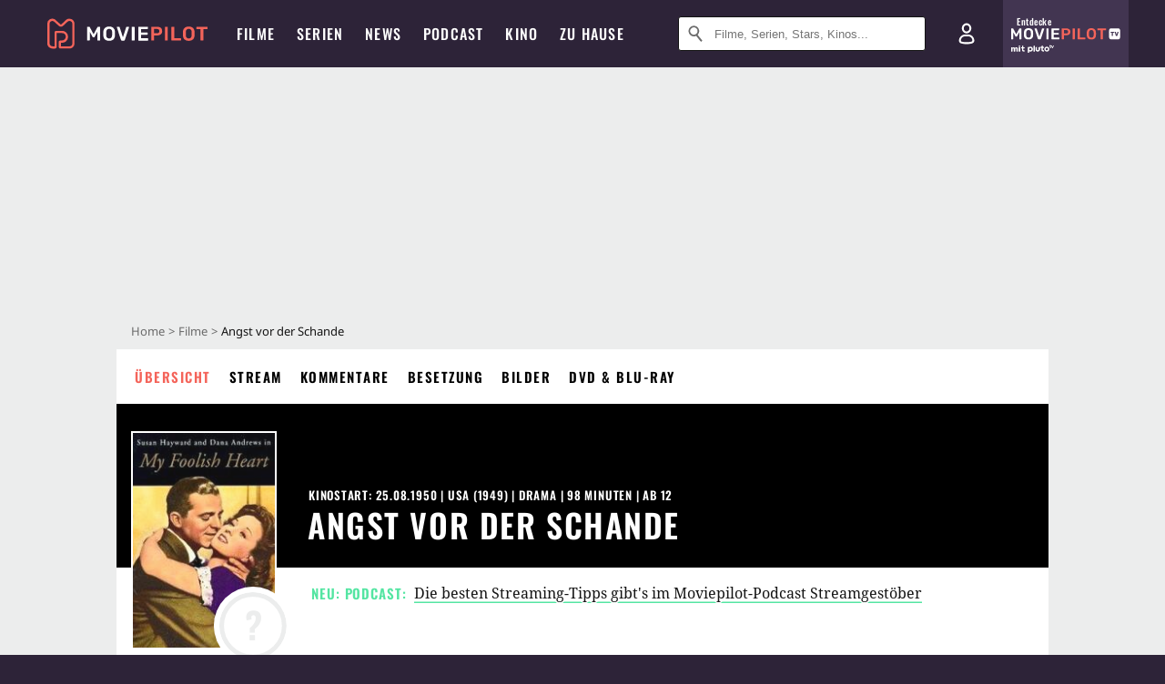

--- FILE ---
content_type: text/html; charset=utf-8
request_url: https://m.moviepilot.de/movies/angst-vor-der-schande
body_size: 92159
content:
<!DOCTYPE html><html lang="de" prefix="og: http://ogp.me/ns# fb: http://ogp.me/ns/fb# moviepilotde: http://ogp.me/ns/fb/moviepilotde# article: http://ogp.me/ns/article# video: http://ogp.me/ns/video#"><head><meta charSet="utf-8"/><meta name="viewport" content="width=device-width"/><title>Angst vor der Schande | Film 1949 | Moviepilot</title><meta name="robots" content="noodp,index,follow,max-snippet:-1,max-image-preview:large,max-video-preview:-1"/><meta name="description" content=""/><meta name="keywords" content="Angst vor der Schande Handlung,Film,Infos,Informationen,Übersicht"/><meta property="og:url" content="https://www.moviepilot.de/movies/angst-vor-der-schande"/><meta property="og:site_name" content="Moviepilot"/><meta property="og:type" content="video.movie"/><meta property="og:title" content="Angst vor der Schande | Film 1949 | Moviepilot"/><meta property="og:description" content=""/><meta property="og:image" content="https://www.moviepilot.de/_next/static/4af32e4e229260274ad96db11e176a18.png"/><meta property="og:image:width" content="1200"/><meta property="og:image:height" content="627"/><meta content="de_DE" property="og:locale"/><meta name="twitter:card" content="summary_large_image"/><meta property="twitter:domain" content="moviepilot.de"/><meta property="twitter:url" content="https://www.moviepilot.de/movies/angst-vor-der-schande"/><meta name="twitter:title" content="Angst vor der Schande | Film 1949 | Moviepilot"/><meta name="twitter:description" content=""/><meta name="twitter:image" content="https://www.moviepilot.de/_next/static/4af32e4e229260274ad96db11e176a18.png"/><script type="a35352aa17efaf26bebd0b99-text/javascript">!(function(){var c={"site_route":"movies_page","site_section":"movies","actor":["dana_andrews","susan_hayward","kent_smith","lois_wheeler","jessie_royce_landis","robert_keith","gigi_perreau","karin_booth","todd_karns","phillip_pine","martha_mears","edna_holland","jerry_paris","marietta_canty","barbara_woodell","regina_wallace"],"director":["mark_robson"],"genre":[13008],"nationality":["us"],"user_rating":-1,"movie_label":"angst_vor_der_schande","movie_distributors":["rko_radio_pictures"],"coming_soon":0,"movie_isshowtime":0,"releasedate":"1950-08-25","press_rating":-1,"dvd_offers":0,"vod_offers":0,"age_restriction":12,"current_url":"https://www.moviepilot.de/movies/angst-vor-der-schande"};(window.dataLayer=window.dataLayer||[]).push(c)}())</script><script type="a35352aa17efaf26bebd0b99-text/javascript">!(function(){var c={"entity_type":"Movie","movie_id":34662,"movie_title":"angst_vor_der_schande","movie_distributor_id":[35997],"entity_tag_id":[],"vod_providers":[],"movie_status":"","movie_genres":"drama","movie":"34662|angst_vor_der_schande","movie_distributor_name":["rko_radio_pictures"],"svod_providers":[],"site_route":"movies_page"};(window.janDataLayer=window.janDataLayer||[]).push(c)}())</script><meta name="next-head-count" content="23"/><link rel="canonical" href="https://www.moviepilot.de/movies/angst-vor-der-schande"/><link rel="preload" href="/fonts/Oswald-Medium.woff2" as="font" type="font/woff2" crossorigin="anonymous"/><link rel="preload" href="/fonts/Oswald-Regular.woff2" as="font" type="font/woff2" crossorigin="anonymous"/><link rel="preload" href="/fonts/Oswald-SemiBold.woff2" as="font" type="font/woff2" crossorigin="anonymous"/><link rel="preload" href="/fonts/NotoSerif-Regular-Subset.woff2" as="font" type="font/woff2" crossorigin="anonymous"/><link rel="preload" href="/fonts/NotoSans-Regular-Subset.woff2" as="font" type="font/woff2" crossorigin="anonymous"/><link href="https://fonts.googleapis.com" rel="preconnect" crossorigin="use-credentials"/><link href="https://fonts.gstatic.com" rel="preconnect" crossorigin="use-credentials"/><link href="https://cdn.moviepilot.de" rel="preconnect" crossorigin="use-credentials"/><link href="https://www.googletagmanager.com" rel="preconnect" crossorigin="use-credentials"/><link href="https://www.google-analytics.com" rel="preconnect" crossorigin="use-credentials"/><link href="https://sdk.privacy-center.org" rel="preconnect" crossorigin="use-credentials"/><link rel="dns-prefetch" href="https://cdn.moviepilot.de"/><link rel="alternate" type="application/rss+xml" title="Aktuelle Film- und Serien-News von moviepilot.de" href="/files/feeds/moviepilot-articles-standard.rss"/><link href="/opensearch-movies-moviepilot-de.xml" rel="search" title="Moviepilot Suche" type="application/opensearchdescription+xml"/><meta content="moviepilot.de" property="og:site_name"/><script type="a35352aa17efaf26bebd0b99-text/javascript">
window.gdprAppliesGlobally=true;(function(){function a(e){if(!window.frames[e]){if(document.body&&document.body.firstChild){var t=document.body;var n=document.createElement("iframe");n.style.display="none";n.name=e;n.title=e;t.insertBefore(n,t.firstChild)}
else{setTimeout(function(){a(e)},5)}}}function e(n,r,o,c,s){function e(e,t,n,a){if(typeof n!=="function"){return}if(!window[r]){window[r]=[]}var i=false;if(s){i=s(e,t,n)}if(!i){window[r].push({command:e,parameter:t,callback:n,version:a})}}e.stub=true;function t(a){if(!window[n]||window[n].stub!==true){return}if(!a.data){return}
var i=typeof a.data==="string";var e;try{e=i?JSON.parse(a.data):a.data}catch(t){return}if(e[o]){var r=e[o];window[n](r.command,r.parameter,function(e,t){var n={};n[c]={returnValue:e,success:t,callId:r.callId};a.source.postMessage(i?JSON.stringify(n):n,"*")},r.version)}}
if(typeof window[n]!=="function"){window[n]=e;if(window.addEventListener){window.addEventListener("message",t,false)}else{window.attachEvent("onmessage",t)}}}e("__tcfapi","__tcfapiBuffer","__tcfapiCall","__tcfapiReturn");a("__tcfapiLocator");(function(e){
var t=document.createElement("script");t.id="spcloader";t.type="text/javascript";t.async=true;t.src="https://sdk.privacy-center.org/"+e+"/loader.js?target="+document.location.hostname;t.charset="utf-8";var n=document.getElementsByTagName("script")[0];n.parentNode.insertBefore(t,n)})("969f779f-570e-47ae-af54-36b8692b345e")})();
</script><link color="#f4645a" href="/safari-pinned-tab.svg?v=NmPkj4lKXE" rel="mask-icon"/><link href="/apple-touch-icon.png?v=NmPkj4lKXE" rel="apple-touch-icon"/><link href="/favicon-16x16.png?v=NmPkj4lKXE" rel="icon" sizes="16x16" type="image/png"/><link href="/favicon-32x32.png?v=NmPkj4lKXE" rel="icon" sizes="32x32" type="image/png"/><link href="/favicon.ico?v=NmPkj4lKXE" rel="shortcut icon"/><link href="/site.webmanifest?v=NmPkj4lKXE" rel="manifest"/><meta content="/mstile-144x144.png?v=NmPkj4lKXE" name="msapplication-TileImage"/><meta content="#2d2338" name="msapplication-TileColor"/><meta content="#2d2338" name="theme-color"/><meta content="Moviepilot" name="apple-mobile-web-app-title"/><meta content="Moviepilot" name="application-name"/><meta property="fb:app_id" content="107783155908908"/><meta property="fb:pages" content="16927090734"/><meta property="fb:pages" content="241977964108"/><meta property="fb:pages" content="133921579487"/><meta property="fb:pages" content="240138996174475"/><meta property="fb:pages" content="213329622185613"/><script type="a35352aa17efaf26bebd0b99-text/javascript">(function(i,r){i['GoogleAnalyticsObject']=r;i[r]=i[r]||function(){(i[r].q=i[r].q||[]).push(arguments)},i[r].l=1*new Date()})(window,'ga');ga("create","UA-1017584-2","auto");ga("set","anonymizeIp",!0);"displayfeatures cleanUrlTracker impressionTracker maxScrollTracker mediaQueryTracker outboundFormTracker outboundLinkTracker pageVisibilityTracker socialWidgetTracker".split(" ").forEach(function(a){ga("require",a)});ga("require","eventTracker",{attributePrefix:"data-ga-",events:["click","auxclick","contextmenu"]});</script><noscript data-n-css=""></noscript><script defer="" nomodule="" src="/_next/static/chunks/polyfills-c67a75d1b6f99dc8.js" type="a35352aa17efaf26bebd0b99-text/javascript"></script><script defer="" src="/_next/static/chunks/666.bbf61a73107163bc.js" type="a35352aa17efaf26bebd0b99-text/javascript"></script><script defer="" src="/_next/static/chunks/2596.380d630ffd7722ff.js" type="a35352aa17efaf26bebd0b99-text/javascript"></script><script defer="" src="/_next/static/chunks/395.5b9d8cdbd81e4e8d.js" type="a35352aa17efaf26bebd0b99-text/javascript"></script><script defer="" src="/_next/static/chunks/8294-c5510120f79f813b.js" type="a35352aa17efaf26bebd0b99-text/javascript"></script><script defer="" src="/_next/static/chunks/6607-60bdb56dba4f9491.js" type="a35352aa17efaf26bebd0b99-text/javascript"></script><script defer="" src="/_next/static/chunks/8732-b4a0071b2709e514.js" type="a35352aa17efaf26bebd0b99-text/javascript"></script><script defer="" src="/_next/static/chunks/5935-d99a09e67920e168.js" type="a35352aa17efaf26bebd0b99-text/javascript"></script><script defer="" src="/_next/static/chunks/5152-91143b00bc6433a9.js" type="a35352aa17efaf26bebd0b99-text/javascript"></script><script defer="" src="/_next/static/chunks/662-ca2ea3e750ebab36.js" type="a35352aa17efaf26bebd0b99-text/javascript"></script><script defer="" src="/_next/static/chunks/6237-bae3d07e2ec592e8.js" type="a35352aa17efaf26bebd0b99-text/javascript"></script><script defer="" src="/_next/static/chunks/3123.d1edb040bc7a0cc5.js" type="a35352aa17efaf26bebd0b99-text/javascript"></script><script defer="" src="/_next/static/chunks/479.1fc9085816f6047c.js" type="a35352aa17efaf26bebd0b99-text/javascript"></script><script defer="" src="/_next/static/chunks/9511.50d6e04f0ff36c12.js" type="a35352aa17efaf26bebd0b99-text/javascript"></script><script defer="" src="/_next/static/chunks/6755.551d57703e7e4f48.js" type="a35352aa17efaf26bebd0b99-text/javascript"></script><script defer="" src="/_next/static/chunks/4367-052436e52f0d6d94.js" type="a35352aa17efaf26bebd0b99-text/javascript"></script><script defer="" src="/_next/static/chunks/640.bdb522bcd97889ba.js" type="a35352aa17efaf26bebd0b99-text/javascript"></script><script defer="" src="/_next/static/chunks/5680.6cf92ca6c0ba2d3f.js" type="a35352aa17efaf26bebd0b99-text/javascript"></script><script defer="" src="/_next/static/chunks/8292.cc13cdf8b6beae57.js" type="a35352aa17efaf26bebd0b99-text/javascript"></script><script defer="" src="/_next/static/chunks/3918.57262abef68b6954.js" type="a35352aa17efaf26bebd0b99-text/javascript"></script><script defer="" src="/_next/static/chunks/5424-164b686b3ad0d6c2.js" type="a35352aa17efaf26bebd0b99-text/javascript"></script><script defer="" src="/_next/static/chunks/1178.10c485e9fec7a51b.js" type="a35352aa17efaf26bebd0b99-text/javascript"></script><script defer="" src="/_next/static/chunks/9487.9632328f085dca5d.js" type="a35352aa17efaf26bebd0b99-text/javascript"></script><script defer="" src="/_next/static/chunks/2793.3cd05e30065997c0.js" type="a35352aa17efaf26bebd0b99-text/javascript"></script><script defer="" src="/_next/static/chunks/6922.bbd5b9b37dc13468.js" type="a35352aa17efaf26bebd0b99-text/javascript"></script><script defer="" src="/_next/static/chunks/8979.73bc22ec1b51c1b2.js" type="a35352aa17efaf26bebd0b99-text/javascript"></script><script defer="" src="/_next/static/chunks/5092.b6e12e618ea93237.js" type="a35352aa17efaf26bebd0b99-text/javascript"></script><script defer="" src="/_next/static/chunks/5625.c89575485a46c368.js" type="a35352aa17efaf26bebd0b99-text/javascript"></script><script defer="" src="/_next/static/chunks/3670.87dcc50263fd9071.js" type="a35352aa17efaf26bebd0b99-text/javascript"></script><script defer="" src="/_next/static/chunks/4227.c5fac83ca9c1a424.js" type="a35352aa17efaf26bebd0b99-text/javascript"></script><script defer="" src="/_next/static/chunks/4087.0c63582696e929c1.js" type="a35352aa17efaf26bebd0b99-text/javascript"></script><script defer="" src="/_next/static/chunks/2610.65f362f1c3995830.js" type="a35352aa17efaf26bebd0b99-text/javascript"></script><script defer="" src="/_next/static/chunks/7648.dcbbe326535245d6.js" type="a35352aa17efaf26bebd0b99-text/javascript"></script><script defer="" src="/_next/static/chunks/1365.331a4a50d7d34be2.js" type="a35352aa17efaf26bebd0b99-text/javascript"></script><script defer="" src="/_next/static/chunks/2086.8b0f6dac594a22af.js" type="a35352aa17efaf26bebd0b99-text/javascript"></script><script defer="" src="/_next/static/chunks/3277.c6bdb723e9ae62a7.js" type="a35352aa17efaf26bebd0b99-text/javascript"></script><script defer="" src="/_next/static/chunks/725.aea36255179fe5ba.js" type="a35352aa17efaf26bebd0b99-text/javascript"></script><script defer="" src="/_next/static/chunks/7961-f4fceea4c3152965.js" type="a35352aa17efaf26bebd0b99-text/javascript"></script><script defer="" src="/_next/static/chunks/4643.86a964cccb26a7c1.js" type="a35352aa17efaf26bebd0b99-text/javascript"></script><script defer="" src="/_next/static/chunks/6171-24fd9a13ae7114eb.js" type="a35352aa17efaf26bebd0b99-text/javascript"></script><script defer="" src="/_next/static/chunks/6712-3ecd0372adcf9e1b.js" type="a35352aa17efaf26bebd0b99-text/javascript"></script><script defer="" src="/_next/static/chunks/5896-42951fdc23a5917b.js" type="a35352aa17efaf26bebd0b99-text/javascript"></script><script defer="" src="/_next/static/chunks/9457-a2b1d4e75f29542c.js" type="a35352aa17efaf26bebd0b99-text/javascript"></script><script defer="" src="/_next/static/chunks/1279.3195dc98e342a68b.js" type="a35352aa17efaf26bebd0b99-text/javascript"></script><script defer="" src="/_next/static/chunks/4231.c4c1c53514fe1e67.js" type="a35352aa17efaf26bebd0b99-text/javascript"></script><script defer="" src="/_next/static/chunks/9654.c4e58447e16a512b.js" type="a35352aa17efaf26bebd0b99-text/javascript"></script><script defer="" src="/_next/static/chunks/6859.983d04665c854f11.js" type="a35352aa17efaf26bebd0b99-text/javascript"></script><script defer="" src="/_next/static/chunks/3438.2f35bcf141b97359.js" type="a35352aa17efaf26bebd0b99-text/javascript"></script><script defer="" src="/_next/static/chunks/1052.e0b44e3f4aa6d010.js" type="a35352aa17efaf26bebd0b99-text/javascript"></script><script defer="" src="/_next/static/chunks/7104.369fcacf17b82003.js" type="a35352aa17efaf26bebd0b99-text/javascript"></script><script defer="" src="/_next/static/chunks/8898.2ae7a3d83cb36a63.js" type="a35352aa17efaf26bebd0b99-text/javascript"></script><script defer="" src="/_next/static/chunks/322.08fe41a7cb0f2f87.js" type="a35352aa17efaf26bebd0b99-text/javascript"></script><script defer="" src="/_next/static/chunks/6762.7cf12681ffc9aa64.js" type="a35352aa17efaf26bebd0b99-text/javascript"></script><script defer="" src="/_next/static/chunks/3312.e51c02e557517162.js" type="a35352aa17efaf26bebd0b99-text/javascript"></script><script defer="" src="/_next/static/chunks/6141.2cf2883c11988376.js" type="a35352aa17efaf26bebd0b99-text/javascript"></script><script src="/_next/static/chunks/webpack-01cd381c07dc3dfb.js" defer="" type="a35352aa17efaf26bebd0b99-text/javascript"></script><script src="/_next/static/chunks/framework-09f3afa64952aba4.js" defer="" type="a35352aa17efaf26bebd0b99-text/javascript"></script><script src="/_next/static/chunks/main-dea38c77f5e80d71.js" defer="" type="a35352aa17efaf26bebd0b99-text/javascript"></script><script src="/_next/static/chunks/pages/_app-22f74e54053125c8.js" defer="" type="a35352aa17efaf26bebd0b99-text/javascript"></script><script src="/_next/static/chunks/7681-2254739d4dd802bb.js" defer="" type="a35352aa17efaf26bebd0b99-text/javascript"></script><script src="/_next/static/chunks/2626-1bf12e88fe9846ed.js" defer="" type="a35352aa17efaf26bebd0b99-text/javascript"></script><script src="/_next/static/chunks/9714-87cc7dd5d6385660.js" defer="" type="a35352aa17efaf26bebd0b99-text/javascript"></script><script src="/_next/static/chunks/pages/movies/show-adb5d04f74fa578e.js" defer="" type="a35352aa17efaf26bebd0b99-text/javascript"></script><script src="/_next/static/65147fb92b49799565f85248bdeed2c74b0092a8/_buildManifest.js" defer="" type="a35352aa17efaf26bebd0b99-text/javascript"></script><script src="/_next/static/65147fb92b49799565f85248bdeed2c74b0092a8/_ssgManifest.js" defer="" type="a35352aa17efaf26bebd0b99-text/javascript"></script><style data-styled="" data-styled-version="5.3.10">@font-face{font-family:"Noto Sans Subset";src:url("/fonts/NotoSans-Regular-Subset.woff2") format("woff2"), url("/fonts/NotoSans-Regular.woff") format("woff"), url("/fonts/NotoSans-Regular.ttf") format("truetype");font-display:block;}/*!sc*/
@font-face{font-family:"Noto Serif Subset";src:url("/fonts/NotoSerif-Regular-Subset.woff2") format("woff2"), url("/fonts/NotoSerif-Regular.woff") format("woff"), url("/fonts/NotoSerif-Regular.ttf") format('truetype');font-display:block;}/*!sc*/
@font-face{font-family:"Noto Serif Subset";font-style:italic;src:url("/fonts/NotoSerif-Italic-Subset.woff2") format("woff2"), url("/fonts/NotoSerif-Italic.woff") format("woff"), url("/fonts/NotoSerif-Italic.ttf") format("truetype");font-display:block;}/*!sc*/
@font-face{font-family:"Oswald";font-weight:normal;src:local("Oswald Regular"),local("Oswald-Regular"), url("/fonts/Oswald-Regular.woff2") format("woff2"), url("/fonts/Oswald-Regular.woff") format("woff"), url("/fonts/Oswald-Regular.ttf") format("truetype");font-display:block;}/*!sc*/
@font-face{font-family:"Oswald";font-weight:500;src:local("Oswald Medium"),local("Oswald-Medium"), url("/fonts/Oswald-Medium.woff2") format("woff2"), url("/fonts/Oswald-Medium.woff") format("woff"), url("/fonts/Oswald-Medium.ttf") format("truetype");font-display:block;}/*!sc*/
@font-face{font-family:"Oswald";font-weight:600;src:local("Oswald SemiBold"),local("Oswald-SemiBold"), url("/fonts/Oswald-SemiBold.woff2") format("woff2"), url("/fonts/Oswald-SemiBold.woff") format("woff"), url("/fonts/Oswald-SemiBold.ttf") format("truetype");font-display:block;}/*!sc*/
@font-face{font-family:"MontserratBold";src:url("/fonts/Montserrat-Bold.woff2") format("woff2"), url("/fonts/Montserrat-Bold.woff") format("woff"), url("/fonts/Montserrat-Bold.ttf") format("truetype");font-display:block;}/*!sc*/
@font-face{font-family:"Noto Sans";src:local("NotoSans Regular"),local("NotoSans-Regular"), url("/fonts/NotoSans-Regular.woff2") format("woff2"), url("/fonts/NotoSans-Regular.woff") format("woff"), url("/fonts/NotoSans-Regular.ttf") format("truetype");font-display:block;}/*!sc*/
@font-face{font-family:"Noto Serif";src:local("NotoSerif Regular"),local("NotoSerif-Regular"), url("/fonts/NotoSerif-Regular.woff2") format("woff2"), url("/fonts/NotoSerif-Regular.woff") format("woff"), url("/fonts/NotoSerif-Regular.ttf") format('truetype');font-display:block;}/*!sc*/
@font-face{font-family:"Noto Serif";font-style:italic;src:local("NotoSerif Italic"),local("NotoSerif-Italic"), url("/fonts/NotoSerif-Italic.woff2") format("woff2"), url("/fonts/NotoSerif-Italic.woff") format("woff"), url("/fonts/NotoSerif-Italic.ttf") format("truetype");font-display:block;}/*!sc*/
html{box-sizing:border-box;background:#2d2338;line-height:1.15;-webkit-text-size-adjust:100%;}/*!sc*/
*,*::before,*::after{box-sizing:inherit;}/*!sc*/
button,[type='button'],[type='reset'],[type='submit']{-webkit-appearance:button;}/*!sc*/
body{font-family:"Noto Serif","Noto Serif Subset",serif;-webkit-letter-spacing:normal;-moz-letter-spacing:normal;-ms-letter-spacing:normal;letter-spacing:normal;margin:0;padding:50px 0 0;background:#eceded;font-size:16px;-moz-osx-font-smoothing:grayscale;-webkit-font-smoothing:antialiased;line-height:1.7;text-rendering:optimizeLegibility;}/*!sc*/
@media (min-width:1024px){body{padding:74px 0 0;}}/*!sc*/
body,a{color:#141414;}/*!sc*/
#nprogress{pointer-events:none;}/*!sc*/
#nprogress .bar{position:fixed;z-index:9999;top:0;left:0;width:100%;height:2px;background:#f4645a;}/*!sc*/
#nprogress .peg{display:block;position:absolute;right:0px;width:100px;height:100%;-webkit-transform:rotate(3deg) translate(0px,-4px);-ms-transform:rotate(3deg) translate(0px,-4px);transform:rotate(3deg) translate(0px,-4px);opacity:1;box-shadow:0 0 10px #f4645a,0 0 5px #f4645a;}/*!sc*/
#__next{overflow-x:hidden;overflow-x:clip;}/*!sc*/
data-styled.g1[id="sc-global-yqkQv1"]{content:"sc-global-yqkQv1,"}/*!sc*/
.cHQTIw{position:absolute;z-index:16;left:50px;width:calc(100vw - 100px);padding:6px 0px;background-color:#2d2338;}/*!sc*/
@media (min-width:1024px){.cHQTIw{left:0;opacity:1;z-index:15;position:relative;padding:18px 0;width:100%;}}/*!sc*/
data-styled.g3[id="sc-8cfa6b1f-0"]{content:"cHQTIw,"}/*!sc*/
.bEvIHW{display:-webkit-box;display:-webkit-flex;display:-ms-flexbox;display:flex;position:absolute;-webkit-align-items:center;-webkit-box-align:center;-ms-flex-align:center;align-items:center;-webkit-box-pack:center;-webkit-justify-content:center;-ms-flex-pack:center;justify-content:center;width:38px;height:38px;}/*!sc*/
@media (max-width:1023px){.bEvIHW{top:0;width:48px;height:50px;}}/*!sc*/
data-styled.g4[id="sc-8cfa6b1f-1"]{content:"bEvIHW,"}/*!sc*/
.eNmFog{position:absolute;z-index:10;width:100%;height:100%;padding:0;border:0;opacity:0;cursor:pointer;}/*!sc*/
data-styled.g5[id="sc-8cfa6b1f-2"]{content:"eNmFog,"}/*!sc*/
.eFFQZV{width:100%;height:38px;padding-right:35px;padding-left:39px;border:1px solid;border-radius:3px;color:#141414;font-size:16px;line-height:18px;}/*!sc*/
@media (min-width:1024px){.eFFQZV{font-size:13px;}}/*!sc*/
.eFFQZV::-ms-clear{display:none;}/*!sc*/
.eFFQZV:focus{outline:none;}/*!sc*/
.eFFQZV:focus{outline:none;}/*!sc*/
.eFFQZV:focus{outline:none;}/*!sc*/
.eFFQZV:focus{outline:none;}/*!sc*/
@media (max-width:1023px){.eFFQZV{padding-left:48px;padding-right:48px;}.eFFQZV::-webkit-input-placeholder{font-size:12px;}.eFFQZV::-moz-placeholder{font-size:12px;}.eFFQZV:-ms-input-placeholder{font-size:12px;}.eFFQZV::placeholder{font-size:12px;}}/*!sc*/
data-styled.g6[id="sc-8cfa6b1f-3"]{content:"eFFQZV,"}/*!sc*/
.fbuElY{width:auto;margin:0;padding:0;overflow:visible;border:0;background:transparent;color:inherit;font:inherit;-webkit-font-smoothing:inherit;-moz-osx-font-smoothing:inherit;-webkit-appearance:none;-moz-appearance:none;appearance:none;line-height:normal;display:-webkit-box;display:-webkit-flex;display:-ms-flexbox;display:flex;visibility:hidden;position:absolute;right:0;-webkit-align-items:center;-webkit-box-align:center;-ms-flex-align:center;align-items:center;-webkit-box-pack:center;-webkit-justify-content:center;-ms-flex-pack:center;justify-content:center;width:38px;height:38px;opacity:0;cursor:pointer;}/*!sc*/
.fbuElY::-moz-focus-inner{padding:0;border:0;}/*!sc*/
@media (max-width:1023px){.fbuElY{top:0;width:48px;height:50px;}}/*!sc*/
data-styled.g7[id="sc-8cfa6b1f-4"]{content:"fbuElY,"}/*!sc*/
@media (min-width:1024px){.dHlUHl{width:20px;height:20px;}}/*!sc*/
data-styled.g9[id="sc-8cfa6b1f-6"]{content:"dHlUHl,"}/*!sc*/
@media (min-width:1024px){.eJtMwM{width:20px;height:20px;}}/*!sc*/
data-styled.g10[id="sc-8cfa6b1f-7"]{content:"eJtMwM,"}/*!sc*/
.dUuLMc{position:absolute;}/*!sc*/
data-styled.g11[id="sc-8feeca8c-0"]{content:"dUuLMc,"}/*!sc*/
.bBfgfv{padding:22px 0 12px;background:#eceded;text-align:center;position:relative;}/*!sc*/
.bBfgfv:before{font-family:"Noto Sans","Noto Sans Subset",sans-serif;font-weight:400;-webkit-letter-spacing:normal;-moz-letter-spacing:normal;-ms-letter-spacing:normal;letter-spacing:normal;content:'Nach dieser Anzeige geht es weiter:';position:absolute;top:0;right:0;left:0;color:#6b6b6b;font-size:10px;line-height:22px;text-align:center;white-space:nowrap;}/*!sc*/
@media (min-width:1024px){.bBfgfv{padding:0;background-color:transparent;}.bBfgfv:before{display:none;}}/*!sc*/
data-styled.g12[id="sc-8feeca8c-1"]{content:"bBfgfv,"}/*!sc*/
.bGfhtU{padding:22px 0 12px;background:#eceded;text-align:center;position:relative;}/*!sc*/
.bGfhtU:before{font-family:"Noto Sans","Noto Sans Subset",sans-serif;font-weight:400;-webkit-letter-spacing:normal;-moz-letter-spacing:normal;-ms-letter-spacing:normal;letter-spacing:normal;content:'Nach dieser Anzeige geht es weiter:';position:absolute;top:0;right:0;left:0;color:#6b6b6b;font-size:10px;line-height:22px;text-align:center;white-space:nowrap;}/*!sc*/
@media (min-width:1024px){.bGfhtU{padding:0;background-color:transparent;}.bGfhtU:before{display:none;}}/*!sc*/
data-styled.g13[id="sc-8feeca8c-2"]{content:"bGfhtU,"}/*!sc*/
.dLWpA-d{padding:22px 0 12px;background:#eceded;text-align:center;position:relative;}/*!sc*/
.dLWpA-d:before{font-family:"Noto Sans","Noto Sans Subset",sans-serif;font-weight:400;-webkit-letter-spacing:normal;-moz-letter-spacing:normal;-ms-letter-spacing:normal;letter-spacing:normal;content:'Nach dieser Anzeige geht es weiter:';position:absolute;top:0;right:0;left:0;color:#6b6b6b;font-size:10px;line-height:22px;text-align:center;white-space:nowrap;}/*!sc*/
@media (min-width:1024px){.dLWpA-d{padding:0;background-color:transparent;}.dLWpA-d:before{display:none;}}/*!sc*/
.kgpTPX{text-align:center;position:relative;}/*!sc*/
data-styled.g14[id="sc-8feeca8c-3"]{content:"dLWpA-d,kgpTPX,"}/*!sc*/
.SCeqE{position:relative;width:100%;min-height:250px;padding:10px 0;text-align:center;}/*!sc*/
@media (max-width:767px){.SCeqE{min-height:100px;}}/*!sc*/
data-styled.g15[id="sc-8feeca8c-4"]{content:"SCeqE,"}/*!sc*/
.jCMerz{position:absolute;z-index:6;left:calc(50% + 524px);width:100%;}/*!sc*/
data-styled.g17[id="sc-8feeca8c-6"]{content:"jCMerz,"}/*!sc*/
.bXfhdS{display:-webkit-box;display:-webkit-flex;display:-ms-flexbox;display:flex;-webkit-align-items:center;-webkit-box-align:center;-ms-flex-align:center;align-items:center;-webkit-box-pack:center;-webkit-justify-content:center;-ms-flex-pack:center;justify-content:center;height:100%;background-color:#423551;-webkit-text-decoration:none;text-decoration:none;}/*!sc*/
.fQGmFB{display:-webkit-box;display:-webkit-flex;display:-ms-flexbox;display:flex;-webkit-align-items:center;-webkit-box-align:center;-ms-flex-align:center;align-items:center;-webkit-box-pack:center;-webkit-justify-content:center;-ms-flex-pack:center;justify-content:center;height:100%;background-color:#423551;-webkit-text-decoration:none;text-decoration:none;}/*!sc*/
@media (max-width:1023px){.fQGmFB{display:none;}}/*!sc*/
data-styled.g21[id="sc-705b359f-0"]{content:"bXfhdS,fQGmFB,"}/*!sc*/
.bMnFdx{display:-webkit-box;display:-webkit-flex;display:-ms-flexbox;display:flex;-webkit-align-items:center;-webkit-box-align:center;-ms-flex-align:center;align-items:center;-webkit-box-pack:center;-webkit-justify-content:center;-ms-flex-pack:center;justify-content:center;height:42px;-webkit-text-decoration:none;text-decoration:none;gap:5px;}/*!sc*/
data-styled.g22[id="sc-705b359f-1"]{content:"bMnFdx,"}/*!sc*/
.bgDUZN{display:-webkit-box;display:-webkit-flex;display:-ms-flexbox;display:flex;-webkit-flex-direction:column;-ms-flex-direction:column;flex-direction:column;-webkit-box-pack:justify;-webkit-justify-content:space-between;-ms-flex-pack:justify;justify-content:space-between;height:100%;gap:3px;}/*!sc*/
data-styled.g23[id="sc-705b359f-2"]{content:"bgDUZN,"}/*!sc*/
.daWuRC{font-family:Oswald,sans-serif;font-stretch:normal;font-weight:500;-webkit-letter-spacing:0.05em;-moz-letter-spacing:0.05em;-ms-letter-spacing:0.05em;letter-spacing:0.05em;padding-left:15px;color:white;font-size:10px;font-style:normal;line-height:normal;}/*!sc*/
data-styled.g24[id="sc-705b359f-3"]{content:"daWuRC,"}/*!sc*/
.bXdySr{-webkit-transition:stroke-dashoffset .4s;transition:stroke-dashoffset .4s;stroke-width:5.5;stroke-linecap:round;stroke:#fff;fill:none;}/*!sc*/
data-styled.g25[id="sc-f6c76fde-0"]{content:"bXdySr,"}/*!sc*/
.iGIQtA{stroke-dasharray:40 160;}/*!sc*/
data-styled.g26[id="sc-f6c76fde-1"]{content:"iGIQtA,"}/*!sc*/
.eqIQVP{-webkit-transform-origin:50%;-ms-transform-origin:50%;transform-origin:50%;-webkit-transition:-webkit-transform .4s;-webkit-transition:transform .4s;transition:transform .4s;stroke-dasharray:40 142;}/*!sc*/
data-styled.g27[id="sc-f6c76fde-2"]{content:"eqIQVP,"}/*!sc*/
.cRQRUm{-webkit-transform-origin:50%;-ms-transform-origin:50%;transform-origin:50%;stroke-dasharray:40 85;}/*!sc*/
data-styled.g28[id="sc-f6c76fde-3"]{content:"cRQRUm,"}/*!sc*/
.fLJae{-webkit-transition:-webkit-transform .4s;-webkit-transition:transform .4s;transition:transform .4s;cursor:pointer;-webkit-user-select:none;-moz-user-select:none;-ms-user-select:none;user-select:none;-webkit-tap-highlight-color:transparent;}/*!sc*/
data-styled.g29[id="sc-f6c76fde-4"]{content:"fLJae,"}/*!sc*/
.rhFKM{width:50px;height:50px;}/*!sc*/
data-styled.g30[id="sc-d4d9e395-0"]{content:"rhFKM,"}/*!sc*/
.cmhlFc{position:fixed;top:50px;left:-100vw;width:100%;-webkit-transition:opacity .15s ease-in-out;transition:opacity .15s ease-in-out;opacity:0;}/*!sc*/
data-styled.g31[id="sc-d4d9e395-1"]{content:"cmhlFc,"}/*!sc*/
.idKuMM{margin:0;padding:0;list-style-type:none;display:-webkit-box;display:-webkit-flex;display:-ms-flexbox;display:flex;-webkit-flex-direction:column;-ms-flex-direction:column;flex-direction:column;max-height:calc(100vh - 120px);padding:13.5px 36px 80px;overflow:auto;background:#fff;-webkit-overflow-scrolling:touch;}/*!sc*/
@media (min-width:768px){.idKuMM{-webkit-flex-direction:row;-ms-flex-direction:row;flex-direction:row;-webkit-flex-wrap:wrap;-ms-flex-wrap:wrap;flex-wrap:wrap;box-shadow:0 0 3px 0 rgba(20,20,20,.3);}}/*!sc*/
data-styled.g32[id="sc-d4d9e395-2"]{content:"idKuMM,"}/*!sc*/
.WcVJP{position:fixed;top:43px;border-width:0 7px 7px 7px;border-style:solid;border-color:transparent transparent #fff transparent;right:18px;-webkit-transition:opacity .15s;transition:opacity .15s;will-change:opacity;opacity:0;}/*!sc*/
data-styled.g33[id="sc-d4d9e395-3"]{content:"WcVJP,"}/*!sc*/
.dBAOhG{font-family:Oswald,sans-serif;font-stretch:normal;font-weight:500;-webkit-letter-spacing:0.075em;-moz-letter-spacing:0.075em;-ms-letter-spacing:0.075em;letter-spacing:0.075em;display:inline-block;padding:10.5px 0;color:#f4645a;font-size:16px;line-height:22px;-webkit-text-decoration:none;text-decoration:none;text-transform:uppercase;}/*!sc*/
data-styled.g34[id="sc-d4d9e395-4"]{content:"dBAOhG,"}/*!sc*/
.bGXsw{margin:0;padding:0;list-style-type:none;display:-webkit-box;display:-webkit-flex;display:-ms-flexbox;display:flex;-webkit-flex-wrap:wrap;-ms-flex-wrap:wrap;flex-wrap:wrap;}/*!sc*/
data-styled.g35[id="sc-d4d9e395-5"]{content:"bGXsw,"}/*!sc*/
.ixubqG{-webkit-flex:0 0 50%;-ms-flex:0 0 50%;flex:0 0 50%;width:50%;display:block;}/*!sc*/
data-styled.g36[id="sc-d4d9e395-6"]{content:"ixubqG,"}/*!sc*/
.cZVdXQ{font-family:"Noto Sans","Noto Sans Subset",sans-serif;font-weight:400;-webkit-letter-spacing:normal;-moz-letter-spacing:normal;-ms-letter-spacing:normal;letter-spacing:normal;display:inline-block;padding:7.5px 0;color:#141414;font-size:15px;line-height:21px;-webkit-text-decoration:none;text-decoration:none;}/*!sc*/
data-styled.g37[id="sc-d4d9e395-7"]{content:"cZVdXQ,"}/*!sc*/
.iwnVIM{width:100%;padding-bottom:6px;display:block;}/*!sc*/
@media (min-width:768px){.iwnVIM{width:50%;}}/*!sc*/
data-styled.g38[id="sc-d4d9e395-8"]{content:"iwnVIM,"}/*!sc*/
.cjMGIV{position:fixed;bottom:0;left:-100vw;width:100vw;height:70px;-webkit-transition:opacity .15s ease-in-out;transition:opacity .15s ease-in-out;opacity:0;box-shadow:0 0 10px 1px rgba(20,20,20,.5);}/*!sc*/
data-styled.g39[id="sc-d4d9e395-9"]{content:"cjMGIV,"}/*!sc*/
.dMlNpS{position:absolute;width:0;height:0;opacity:0;}/*!sc*/
.dMlNpS:checked + label .sc-f6c76fde-1{stroke-dashoffset:-64;}/*!sc*/
.dMlNpS:checked + label .sc-f6c76fde-2{-webkit-transform:rotate(90deg);-ms-transform:rotate(90deg);transform:rotate(90deg);}/*!sc*/
.dMlNpS:checked + label .sc-f6c76fde-3{stroke-dashoffset:-64;}/*!sc*/
.dMlNpS:checked + label .sc-f6c76fde-4{-webkit-transform:rotate(45deg);-ms-transform:rotate(45deg);transform:rotate(45deg);}/*!sc*/
.dMlNpS:checked ~ .sc-d4d9e395-1{left:0;opacity:1;}/*!sc*/
.dMlNpS:checked ~ .sc-d4d9e395-1 .sc-d4d9e395-3{opacity:1;}/*!sc*/
.dMlNpS:checked ~ .sc-d4d9e395-1 .sc-d4d9e395-9{left:0;opacity:1;}/*!sc*/
data-styled.g41[id="sc-d4d9e395-11"]{content:"dMlNpS,"}/*!sc*/
.hOWkqM{display:none;position:relative;-webkit-box-flex:1;-webkit-flex-grow:1;-ms-flex-positive:1;flex-grow:1;line-height:0;}/*!sc*/
@media (max-width:1023px){.hOWkqM{position:absolute;left:0;}}/*!sc*/
@media (min-width:1024px){.hOWkqM{display:block;padding:0 20px;}}/*!sc*/
data-styled.g42[id="sc-7b426965-0"]{content:"hOWkqM,"}/*!sc*/
.dyIrkc{z-index:15;background-color:#2d2338;}/*!sc*/
data-styled.g43[id="sc-7b426965-1"]{content:"dyIrkc,"}/*!sc*/
.ksztDv{position:relative;z-index:10;top:0;right:0;width:50px;height:50px;-webkit-transition:opacity 0.2s ease-in-out;transition:opacity 0.2s ease-in-out;border:0;opacity:1;background-color:transparent;cursor:pointer;}/*!sc*/
@media (min-width:1024px){.ksztDv{display:none;}}/*!sc*/
.ksztDv:focus{outline:0;}/*!sc*/
.ksztDv svg{position:absolute;top:50%;left:50%;-webkit-transform:translate(-50%,-50%);-ms-transform:translate(-50%,-50%);transform:translate(-50%,-50%);}/*!sc*/
data-styled.g44[id="sc-7b426965-2"]{content:"ksztDv,"}/*!sc*/
.dYYnSi{display:none;}/*!sc*/
data-styled.g46[id="sc-7b426965-4"]{content:"dYYnSi,"}/*!sc*/
.iYvIhN{position:absolute;width:0;height:0;opacity:0;}/*!sc*/
.iYvIhN:checked + label{position:absolute;left:0;width:100vw;}/*!sc*/
.iYvIhN:checked + label .sc-7b426965-3{display:none;}/*!sc*/
.iYvIhN:checked + label .sc-7b426965-4{display:block;}/*!sc*/
.iYvIhN:checked ~ .sc-7b426965-0{display:inline-block;}/*!sc*/
data-styled.g47[id="sc-7b426965-5"]{content:"iYvIhN,"}/*!sc*/
.heTkph{margin:0;padding:0;list-style-type:none;display:-webkit-inline-box;display:-webkit-inline-flex;display:-ms-inline-flexbox;display:inline-flex;height:100%;}/*!sc*/
data-styled.g48[id="sc-2ae86d06-0"]{content:"heTkph,"}/*!sc*/
.cEGtxK{margin:0;padding:0;list-style-type:none;display:none;position:absolute;min-width:230px;padding:36px 0;background:#fff;box-shadow:0 0 3px 0 rgba(20,20,20,.3);}/*!sc*/
data-styled.g49[id="sc-2ae86d06-1"]{content:"cEGtxK,"}/*!sc*/
.cblKSy{display:none;position:absolute;bottom:0;left:50%;-webkit-transform:translateX(-50%);-ms-transform:translateX(-50%);transform:translateX(-50%);border-width:0 7px 7px 7px;border-style:solid;border-color:transparent transparent #fff transparent;}/*!sc*/
data-styled.g50[id="sc-2ae86d06-2"]{content:"cblKSy,"}/*!sc*/
.iwjGZH{font-family:Oswald,sans-serif;font-stretch:normal;font-weight:500;-webkit-letter-spacing:0.075em;-moz-letter-spacing:0.075em;-ms-letter-spacing:0.075em;letter-spacing:0.075em;-webkit-transition:color .1s ease-in;transition:color .1s ease-in;display:-webkit-box;display:-webkit-flex;display:-ms-flexbox;display:flex;-webkit-align-items:center;-webkit-box-align:center;-ms-flex-align:center;align-items:center;height:100%;padding:0 12px;color:#fff;font-size:16px;-webkit-text-decoration:none;text-decoration:none;text-transform:uppercase;white-space:nowrap;}/*!sc*/
.iwjGZH:hover{-webkit-text-decoration:none;text-decoration:none;}/*!sc*/
data-styled.g51[id="sc-2ae86d06-3"]{content:"iwjGZH,"}/*!sc*/
.iSjLGS{display:block;position:relative;height:100%;}/*!sc*/
.iSjLGS:hover .sc-2ae86d06-1,.iSjLGS:hover .sc-2ae86d06-2{display:block;}/*!sc*/
.iSjLGS:hover .sc-2ae86d06-3{color:#f4645a;}/*!sc*/
.dsJeCh{display:block;position:relative;height:100%;}/*!sc*/
.dsJeCh:hover .sc-2ae86d06-1,.dsJeCh:hover .sc-2ae86d06-2{display:block;}/*!sc*/
.dsJeCh:hover .sc-2ae86d06-3{color:#f4645a;}/*!sc*/
@media (min-width:1024px){@media (max-width:1200px){.dsJeCh{display:none;}}}/*!sc*/
data-styled.g52[id="sc-2ae86d06-4"]{content:"iSjLGS,dsJeCh,"}/*!sc*/
.eyKnR{display:block;}/*!sc*/
data-styled.g53[id="sc-2ae86d06-5"]{content:"eyKnR,"}/*!sc*/
.tztSc{font-family:"Noto Sans","Noto Sans Subset",sans-serif;font-weight:400;-webkit-letter-spacing:normal;-moz-letter-spacing:normal;-ms-letter-spacing:normal;letter-spacing:normal;-webkit-transition:color .1s ease-in;transition:color .1s ease-in;display:block;padding:9px 36px;color:#141414;font-size:15px;line-height:1.6;-webkit-text-decoration:none;text-decoration:none;white-space:nowrap;}/*!sc*/
.tztSc:hover{color:#f4645a;-webkit-text-decoration:none;text-decoration:none;}/*!sc*/
data-styled.g54[id="sc-2ae86d06-6"]{content:"tztSc,"}/*!sc*/
.zVSlf{position:fixed;z-index:9003;top:0;left:0;width:100%;height:50px;background:#2d2338;}/*!sc*/
@media (min-width:1024px){.zVSlf{height:74px;}}/*!sc*/
data-styled.g55[id="sc-943614-0"]{content:"zVSlf,"}/*!sc*/
.kNsJod{z-index:10;}/*!sc*/
@media (min-width:1024px){.kNsJod{display:none;}}/*!sc*/
data-styled.g56[id="sc-943614-1"]{content:"kNsJod,"}/*!sc*/
@media (max-width:1023px){.hKRDHW.hKRDHW{display:none;}}/*!sc*/
data-styled.g57[id="sc-943614-2"]{content:"hKRDHW,"}/*!sc*/
.coNOyW{display:-webkit-box;display:-webkit-flex;display:-ms-flexbox;display:flex;}/*!sc*/
@media (max-width:1023px){.coNOyW{padding-left:15px;}}/*!sc*/
@media (min-width:1024px){.coNOyW{max-width:1200px;width:100%;margin:0 auto;padding:0 0 0 12px;-webkit-align-items:center;-webkit-box-align:center;-ms-flex-align:center;align-items:center;height:100%;-webkit-box-pack:justify;-webkit-justify-content:space-between;-ms-flex-pack:justify;justify-content:space-between;}}/*!sc*/
data-styled.g58[id="sc-943614-3"]{content:"coNOyW,"}/*!sc*/
.bQzuKv{display:inline-block;width:134px;height:26px;}/*!sc*/
@media (min-width:1024px){.bQzuKv{width:176px;height:34px;}}/*!sc*/
data-styled.g59[id="sc-943614-4"]{content:"bQzuKv,"}/*!sc*/
.dUoLiD{z-index:10;line-height:0;}/*!sc*/
@media (max-width:1023px){.dUoLiD{-webkit-align-self:center;-ms-flex-item-align:center;align-self:center;}}/*!sc*/
@media (min-width:1024px){.dUoLiD{position:absolute;top:50%;left:50%;-webkit-transform:translate(-50%,-50%);-ms-transform:translate(-50%,-50%);transform:translate(-50%,-50%);position:static;-webkit-transform:none;-ms-transform:none;transform:none;margin-right:20px;}}/*!sc*/
data-styled.g60[id="sc-943614-5"]{content:"dUoLiD,"}/*!sc*/
.erUoiN{-webkit-flex:1 1 0px;-ms-flex:1 1 0px;flex:1 1 0px;}/*!sc*/
data-styled.g61[id="sc-943614-6"]{content:"erUoiN,"}/*!sc*/
.gLMMrh{width:50px;height:50px;}/*!sc*/
data-styled.g62[id="sc-943614-7"]{content:"gLMMrh,"}/*!sc*/
.iSryLK{width:inherit;min-width:1px;height:inherit;min-height:1px;}/*!sc*/
data-styled.g64[id="sc-71fcb2c0-0"]{content:"iSryLK,"}/*!sc*/
.itPJpB{position:relative;height:0;overflow:hidden;background-color:#eceded;padding-bottom:151.25%;}/*!sc*/
.eprnFY{position:relative;height:0;overflow:hidden;background-color:#eceded;padding-bottom:143.287%;}/*!sc*/
.iDJdmN{position:relative;height:0;overflow:hidden;background-color:#eceded;padding-bottom:48%;}/*!sc*/
data-styled.g66[id="sc-aff9e536-0"]{content:"itPJpB,eprnFY,iDJdmN,"}/*!sc*/
.dgpwOn{position:absolute;top:0;left:0;width:100%;height:100%;object-fit:cover;}/*!sc*/
data-styled.g67[id="sc-aff9e536-1"]{content:"dgpwOn,"}/*!sc*/
.fcMmpJ{display:-webkit-box;display:-webkit-flex;display:-ms-flexbox;display:flex;-webkit-box-pack:center;-webkit-justify-content:center;-ms-flex-pack:center;justify-content:center;}/*!sc*/
data-styled.g83[id="sc-9442cb32-0"]{content:"fcMmpJ,"}/*!sc*/
.hWEClT{width:auto;margin:0;padding:0;overflow:visible;border:0;background:transparent;color:inherit;font:inherit;-webkit-font-smoothing:inherit;-moz-osx-font-smoothing:inherit;-webkit-appearance:none;-moz-appearance:none;appearance:none;line-height:normal;font-family:Oswald,sans-serif;font-stretch:normal;font-weight:600;-webkit-letter-spacing:0.06em;-moz-letter-spacing:0.06em;-ms-letter-spacing:0.06em;letter-spacing:0.06em;display:inline-block;padding:10px 15px;-webkit-transition-property:border-color,background-color,color;transition-property:border-color,background-color,color;-webkit-transition-duration:.1s;transition-duration:.1s;outline:0;color:#141414;font-size:15px;line-height:1.67;text-align:center;-webkit-text-decoration:none;text-decoration:none;text-transform:uppercase;cursor:pointer;position:relative;}/*!sc*/
.hWEClT::-moz-focus-inner{padding:0;border:0;}/*!sc*/
.hWEClT:hover{color:#f4645a;}/*!sc*/
@media (max-width:1023px){.hWEClT:hover{color:inherit;}}/*!sc*/
data-styled.g86[id="sc-9442cb32-3"]{content:"hWEClT,"}/*!sc*/
.jcXSUj{display:block;position:relative;z-index:0;overflow:hidden;margin-right:-16px;margin-left:-16px;}/*!sc*/
data-styled.g93[id="sc-91d07d59-0"]{content:"jcXSUj,"}/*!sc*/
.fMBmqX{z-index:0;margin-bottom:-20px;overflow:hidden;}/*!sc*/
.fMBmqX:after{content:'';display:block;position:absolute;top:0;right:0;width:100px;height:100%;-webkit-transition:opacity .4s;transition:opacity .4s;opacity:0;background:linear-gradient(to right,rgba(255,255,255,0),#fff);pointer-events:none;}/*!sc*/
data-styled.g94[id="sc-91d07d59-1"]{content:"fMBmqX,"}/*!sc*/
.bsKzYO{display:-webkit-box;display:-webkit-flex;display:-ms-flexbox;display:flex;position:relative;z-index:0;max-width:100%;padding-bottom:20px;overflow-x:auto;overflow-y:hidden;-webkit-overflow-scrolling:touch;will-change:scroll-position;}/*!sc*/
.bsKzYO:before,.bsKzYO:after{content:'';display:block;-webkit-flex:0 0 16px;-ms-flex:0 0 16px;flex:0 0 16px;height:100%;min-height:1px;}/*!sc*/
.ijJRGL{display:-webkit-box;display:-webkit-flex;display:-ms-flexbox;display:flex;position:relative;z-index:0;max-width:100%;padding-bottom:20px;overflow-x:auto;overflow-y:hidden;-webkit-overflow-scrolling:touch;will-change:scroll-position;margin:0 auto;}/*!sc*/
.ijJRGL:before,.ijJRGL:after{content:'';display:block;-webkit-flex:0 0 16px;-ms-flex:0 0 16px;flex:0 0 16px;height:100%;min-height:1px;}/*!sc*/
.ijJRGL:before,.ijJRGL:after{-webkit-box-flex:1;-webkit-flex-grow:1;-ms-flex-positive:1;flex-grow:1;}/*!sc*/
@media (min-width:1024px){.ijJRGL:before,.ijJRGL:after{-webkit-flex-basis:0;-ms-flex-preferred-size:0;flex-basis:0;content:'';}}/*!sc*/
.vRYUy{display:-webkit-box;display:-webkit-flex;display:-ms-flexbox;display:flex;position:relative;z-index:0;max-width:100%;padding-bottom:20px;overflow-x:auto;overflow-y:hidden;-webkit-overflow-scrolling:touch;will-change:scroll-position;}/*!sc*/
.vRYUy:before,.vRYUy:after{content:'';display:block;-webkit-flex:0 0 16px;-ms-flex:0 0 16px;flex:0 0 16px;height:100%;min-height:1px;}/*!sc*/
@media (min-width:768px){.vRYUy{max-height:200px;}}/*!sc*/
@media (max-width:1023px){.vRYUy > div{-webkit-flex:0 0 250px;-ms-flex:0 0 250px;flex:0 0 250px;margin:0 12px 0 0;}.vRYUy > div:last-of-type{margin-right:0;}}/*!sc*/
@media (min-width:1024px){.vRYUy > div{max-width:320px;-webkit-flex:0 0 320px;-ms-flex:0 0 320px;flex:0 0 320px;}.vRYUy > div:not(:first-of-type){margin-left:17px;}}/*!sc*/
.jgoBQW{display:-webkit-box;display:-webkit-flex;display:-ms-flexbox;display:flex;position:relative;z-index:0;max-width:100%;padding-bottom:20px;overflow-x:auto;overflow-y:hidden;-webkit-overflow-scrolling:touch;will-change:scroll-position;padding-top:6px;}/*!sc*/
.jgoBQW:before,.jgoBQW:after{content:'';display:block;-webkit-flex:0 0 16px;-ms-flex:0 0 16px;flex:0 0 16px;height:100%;min-height:1px;}/*!sc*/
@media (max-width:1023px){.jgoBQW > div{-webkit-flex:0 0 284px;-ms-flex:0 0 284px;flex:0 0 284px;margin:7px 12px 7px 0;}.jgoBQW > div:last-of-type{margin-right:0;}}/*!sc*/
data-styled.g95[id="sc-91d07d59-2"]{content:"bsKzYO,ijJRGL,vRYUy,jgoBQW,"}/*!sc*/
.ceIqkX{font-family:"Noto Sans","Noto Sans Subset",sans-serif;font-weight:400;-webkit-letter-spacing:normal;-moz-letter-spacing:normal;-ms-letter-spacing:normal;letter-spacing:normal;display:inline-block;position:relative;-webkit-flex-shrink:0;-ms-flex-negative:0;flex-shrink:0;max-width:320px;padding:9px 18px;overflow:hidden;border-radius:18px;background:#eceded;font-size:13px;line-height:18px;text-overflow:ellipsis;white-space:nowrap;-webkit-transition:background .1s ease-in;transition:background .1s ease-in;cursor:pointer;-webkit-text-decoration:none;text-decoration:none;}/*!sc*/
.ceIqkX:hover{background:#ffe4e3;}/*!sc*/
data-styled.g103[id="sc-43ea9d62-0"]{content:"ceIqkX,"}/*!sc*/
.cInvpq{display:none;}/*!sc*/
data-styled.g133[id="sc-86ae8cea-0"]{content:"cInvpq,"}/*!sc*/
.FBgyk{display:block;position:absolute;right:0;bottom:0;left:0;height:100px;background:linear-gradient(rgba(255,255,255,0),rgba(255,255,255,.99));pointer-events:none;}/*!sc*/
data-styled.g134[id="sc-86ae8cea-1"]{content:"FBgyk,"}/*!sc*/
.kkPQVw{position:relative;height:auto;overflow:visible;}/*!sc*/
.kkPQVw .sc-86ae8cea-1{display:none;}/*!sc*/
data-styled.g135[id="sc-86ae8cea-2"]{content:"kkPQVw,"}/*!sc*/
.iIUjCh:after{content:"";display:table;clear:both;}/*!sc*/
data-styled.g136[id="sc-86ae8cea-3"]{content:"iIUjCh,"}/*!sc*/
.bnuxev{-webkit-transition:stroke-dashoffset .3s,stroke .1s;transition:stroke-dashoffset .3s,stroke .1s;-webkit-transition-timing-function:linear;transition-timing-function:linear;will-change:stroke-dashoffset;stroke:#f4645a;}/*!sc*/
data-styled.g141[id="sc-b775a0d6-0"]{content:"bnuxev,"}/*!sc*/
.iGyFFA{display:block;position:relative;overflow:hidden;-webkit-transform:rotate(-90deg);-ms-transform:rotate(-90deg);transform:rotate(-90deg);-webkit-transform-origin:center;-ms-transform-origin:center;transform-origin:center;border-radius:50%;cursor:default;}/*!sc*/
data-styled.g143[id="sc-b775a0d6-2"]{content:"iGyFFA,"}/*!sc*/
.WEvYN{font-family:Oswald,sans-serif;font-stretch:normal;font-weight:700;-webkit-letter-spacing:-0.02em;-moz-letter-spacing:-0.02em;-ms-letter-spacing:-0.02em;letter-spacing:-0.02em;position:relative;top:-.05em;-webkit-transition:color .1s linear;transition:color .1s linear;color:#eceded;font-size:40px;line-height:.9;text-align:center;white-space:nowrap;}/*!sc*/
.WEvYN:after{content:' ';font-size:0;}/*!sc*/
data-styled.g144[id="sc-f3e9b69f-0"]{content:"WEvYN,"}/*!sc*/
.fwdGfe{font-size:58%;}/*!sc*/
data-styled.g145[id="sc-f3e9b69f-1"]{content:"fwdGfe,"}/*!sc*/
.kzyDoq{position:relative;width:74px;height:74px;overflow:hidden;border-radius:50%;}/*!sc*/
data-styled.g148[id="sc-d152b9c2-0"]{content:"kzyDoq,"}/*!sc*/
.hhRNdE{position:absolute;top:50%;left:50%;-webkit-transform:translate(-50%,-50%);-ms-transform:translate(-50%,-50%);transform:translate(-50%,-50%);line-height:0;}/*!sc*/
data-styled.g149[id="sc-d152b9c2-1"]{content:"hhRNdE,"}/*!sc*/
.fBAalx{position:relative;}/*!sc*/
data-styled.g155[id="sc-d39f3afa-0"]{content:"fBAalx,"}/*!sc*/
.icQaea{position:absolute;z-index:2;right:0;bottom:0;padding:6px;-webkit-transform:translate(4px,9px);-ms-transform:translate(4px,9px);transform:translate(4px,9px);border-radius:50% 50% 0;background:#fff;pointer-events:none;-webkit-transform:translate(22%,22%);-ms-transform:translate(22%,22%);transform:translate(22%,22%);border-radius:50%;}/*!sc*/
@media (max-width:1023px){.icQaea{bottom:6px;-webkit-transform:scale(.666666) translate(22%,22%);-ms-transform:scale(.666666) translate(22%,22%);transform:scale(.666666) translate(22%,22%);-webkit-transform-origin:bottom right;-ms-transform-origin:bottom right;transform-origin:bottom right;}}/*!sc*/
data-styled.g156[id="sc-d39f3afa-1"]{content:"icQaea,"}/*!sc*/
.dZMhco{-webkit-transition:color .1s ease-in;transition:color .1s ease-in;box-shadow:inset 0 -.1em #f4645a;color:#141414;-webkit-text-decoration:none;text-decoration:none;text-shadow:-.07em -.07em #fff,-.07em .07em #fff,.07em -.07em #fff,.07em .07em #fff,0 -.1em #fff,0 .1em #fff,.1em 0 #fff,-.1em 0 #fff;}/*!sc*/
.dZMhco:hover{color:#f4645a;-webkit-text-decoration:none;text-decoration:none;}/*!sc*/
data-styled.g163[id="sc-6a922024-0"]{content:"dZMhco,"}/*!sc*/
.dbscdD{font-family:Oswald,sans-serif;font-stretch:normal;font-weight:600;-webkit-letter-spacing:0.1em;-moz-letter-spacing:0.1em;-ms-letter-spacing:0.1em;letter-spacing:0.1em;position:relative;max-width:1024px;height:60px;margin:0 auto;background-color:white;font-size:15px;font-weight:600;line-height:25px;text-transform:uppercase;box-shadow:0 2px 4px 0 rgba(20,20,20,.15);}/*!sc*/
data-styled.g180[id="sc-1b28565f-1"]{content:"dbscdD,"}/*!sc*/
@media (max-width:767px){}/*!sc*/
data-styled.g181[id="sc-1b28565f-2"]{content:"jhnTcq,"}/*!sc*/
.bPMdtx{position:relative;height:60px;overflow:hidden;}/*!sc*/
data-styled.g182[id="sc-1b28565f-3"]{content:"bPMdtx,"}/*!sc*/
.hmgoan{-webkit-flex-shrink:0;-ms-flex-negative:0;flex-shrink:0;height:60px;padding:0 10px;white-space:nowrap;}/*!sc*/
.hmgoan button:first-of-type{left:16px;}/*!sc*/
.hmgoan button:last-of-type{right:16px;}/*!sc*/
data-styled.g183[id="sc-1b28565f-4"]{content:"hmgoan,"}/*!sc*/
.bsVpvK{display:inline-block;position:relative;padding:0 10px;color:#f4645a;line-height:60px;text-align:center;-webkit-text-decoration:none;text-decoration:none;}/*!sc*/
.bsVpvK:hover{z-index:1;color:#f4645a;}/*!sc*/
.bjTyFm{display:inline-block;position:relative;padding:0 10px;color:black;line-height:60px;text-align:center;-webkit-text-decoration:none;text-decoration:none;}/*!sc*/
.bjTyFm:hover{z-index:1;color:#f4645a;}/*!sc*/
data-styled.g184[id="sc-1b28565f-5"]{content:"bsVpvK,bjTyFm,"}/*!sc*/
.fxvVlP{font-family:Oswald,sans-serif;font-stretch:normal;font-weight:600;-webkit-letter-spacing:0.03em;-moz-letter-spacing:0.03em;-ms-letter-spacing:0.03em;letter-spacing:0.03em;margin:0.67em 0;overflow:hidden;font-size:23px;line-height:1.435;text-transform:uppercase;text-shadow:0 2px 14px rgba(0,0,0,0.7);}/*!sc*/
@media (min-width:1024px){.fxvVlP{font-size:36px;line-height:1.15;}}/*!sc*/
data-styled.g185[id="sc-7c7ec5fb-0"]{content:"fxvVlP,"}/*!sc*/
.jNIFiK{position:relative;min-height:142px;}/*!sc*/
@media (min-width:1024px){.jNIFiK{min-height:270px;}}/*!sc*/
data-styled.g186[id="sc-6008c47a-0"]{content:"jNIFiK,"}/*!sc*/
.EXZAP{display:block;position:relative;max-width:1024px;margin:0 auto;overflow:hidden;background:#fff;}/*!sc*/
data-styled.g187[id="sc-d4689cf4-0"]{content:"EXZAP,"}/*!sc*/
.fPKbZG{margin-right:auto;margin-left:auto;padding-right:1rem;padding-left:1rem;}/*!sc*/
data-styled.g207[id="sc-bgqQcB"]{content:"fPKbZG,"}/*!sc*/
.kxAeeW{box-sizing:border-box;display:-webkit-box;display:-webkit-flex;display:-ms-flexbox;display:flex;-webkit-flex:0 1 auto;-ms-flex:0 1 auto;flex:0 1 auto;-webkit-flex-direction:row;-ms-flex-direction:row;flex-direction:row;-webkit-flex-wrap:wrap;-ms-flex-wrap:wrap;flex-wrap:wrap;margin-right:-0.5rem;margin-left:-0.5rem;}/*!sc*/
data-styled.g208[id="sc-gTRrQi"]{content:"kxAeeW,"}/*!sc*/
.kkLHsF{box-sizing:border-box;-webkit-flex:0 0 auto;-ms-flex:0 0 auto;flex:0 0 auto;padding-right:0.5rem;padding-left:0.5rem;}/*!sc*/
@media only screen and (min-width:0em){.kkLHsF{-webkit-flex-basis:100%;-ms-flex-preferred-size:100%;flex-basis:100%;max-width:100%;display:block;}}/*!sc*/
@media only screen and (min-width:48em){.kkLHsF{-webkit-flex-basis:100%;-ms-flex-preferred-size:100%;flex-basis:100%;max-width:100%;display:block;}}/*!sc*/
@media only screen and (min-width:64em){.kkLHsF{-webkit-flex-basis:100%;-ms-flex-preferred-size:100%;flex-basis:100%;max-width:100%;display:block;}}/*!sc*/
.fMXGWx{box-sizing:border-box;-webkit-flex:0 0 auto;-ms-flex:0 0 auto;flex:0 0 auto;padding-right:0.5rem;padding-left:0.5rem;}/*!sc*/
@media only screen and (min-width:0em){.fMXGWx{-webkit-flex-basis:100%;-ms-flex-preferred-size:100%;flex-basis:100%;max-width:100%;display:block;}}/*!sc*/
@media only screen and (min-width:48em){.fMXGWx{-webkit-flex-basis:66.66666666666667%;-ms-flex-preferred-size:66.66666666666667%;flex-basis:66.66666666666667%;max-width:66.66666666666667%;display:block;}}/*!sc*/
@media only screen and (min-width:64em){.fMXGWx{-webkit-flex-basis:66.66666666666667%;-ms-flex-preferred-size:66.66666666666667%;flex-basis:66.66666666666667%;max-width:66.66666666666667%;display:block;}}/*!sc*/
.INPzZ{box-sizing:border-box;-webkit-flex:0 0 auto;-ms-flex:0 0 auto;flex:0 0 auto;padding-right:0.5rem;padding-left:0.5rem;}/*!sc*/
@media only screen and (min-width:0em){.INPzZ{-webkit-flex-basis:100%;-ms-flex-preferred-size:100%;flex-basis:100%;max-width:100%;display:block;}}/*!sc*/
@media only screen and (min-width:48em){.INPzZ{-webkit-flex-basis:33.333333333333336%;-ms-flex-preferred-size:33.333333333333336%;flex-basis:33.333333333333336%;max-width:33.333333333333336%;display:block;}}/*!sc*/
@media only screen and (min-width:64em){.INPzZ{-webkit-flex-basis:33.333333333333336%;-ms-flex-preferred-size:33.333333333333336%;flex-basis:33.333333333333336%;max-width:33.333333333333336%;display:block;}}/*!sc*/
.cTwIxl{box-sizing:border-box;-webkit-flex:0 0 auto;-ms-flex:0 0 auto;flex:0 0 auto;padding-right:0.5rem;padding-left:0.5rem;}/*!sc*/
@media only screen and (min-width:0em){.cTwIxl{-webkit-flex-basis:100%;-ms-flex-preferred-size:100%;flex-basis:100%;max-width:100%;display:block;}}/*!sc*/
@media only screen and (min-width:48em){.cTwIxl{-webkit-flex-basis:100%;-ms-flex-preferred-size:100%;flex-basis:100%;max-width:100%;display:block;}}/*!sc*/
@media only screen and (min-width:64em){.cTwIxl{-webkit-flex-basis:66.66666666666667%;-ms-flex-preferred-size:66.66666666666667%;flex-basis:66.66666666666667%;max-width:66.66666666666667%;display:block;}}/*!sc*/
.ewkHvd{box-sizing:border-box;-webkit-flex:0 0 auto;-ms-flex:0 0 auto;flex:0 0 auto;padding-right:0.5rem;padding-left:0.5rem;}/*!sc*/
@media only screen and (min-width:0em){.ewkHvd{-webkit-flex-basis:100%;-ms-flex-preferred-size:100%;flex-basis:100%;max-width:100%;display:block;}}/*!sc*/
@media only screen and (min-width:48em){.ewkHvd{-webkit-flex-basis:100%;-ms-flex-preferred-size:100%;flex-basis:100%;max-width:100%;display:block;}}/*!sc*/
@media only screen and (min-width:64em){.ewkHvd{-webkit-flex-basis:33.333333333333336%;-ms-flex-preferred-size:33.333333333333336%;flex-basis:33.333333333333336%;max-width:33.333333333333336%;display:block;}}/*!sc*/
.dvQFux{box-sizing:border-box;-webkit-flex:0 0 auto;-ms-flex:0 0 auto;flex:0 0 auto;padding-right:0.5rem;padding-left:0.5rem;}/*!sc*/
@media only screen and (min-width:0em){.dvQFux{-webkit-flex-basis:100%;-ms-flex-preferred-size:100%;flex-basis:100%;max-width:100%;display:block;}}/*!sc*/
@media only screen and (min-width:48em){.dvQFux{-webkit-flex-basis:100%;-ms-flex-preferred-size:100%;flex-basis:100%;max-width:100%;display:block;}}/*!sc*/
@media only screen and (min-width:64em){.dvQFux{-webkit-flex-basis:25%;-ms-flex-preferred-size:25%;flex-basis:25%;max-width:25%;display:block;}}/*!sc*/
data-styled.g209[id="sc-ewnqHT"]{content:"kkLHsF,fMXGWx,INPzZ,cTwIxl,ewkHvd,dvQFux,"}/*!sc*/
.iNYLjy{padding-top:18px;padding-bottom:18px;}/*!sc*/
@media (min-width:1024px){}/*!sc*/
@media (max-width:767px){.iNYLjy{margin-left:-12px;margin-right:-12px;}}/*!sc*/
.cgJXZq{padding-top:27px;padding-bottom:27px;}/*!sc*/
@media (min-width:1024px){}/*!sc*/
@media (max-width:767px){.cgJXZq{margin-left:-12px;margin-right:-12px;}}/*!sc*/
.fGJseL{padding-top:0px;padding-bottom:0px;}/*!sc*/
@media (min-width:1024px){}/*!sc*/
.eZMqde{padding-top:0px;padding-bottom:27px;}/*!sc*/
@media (min-width:1024px){}/*!sc*/
.eZNbVK{padding-top:0px;padding-bottom:36px;}/*!sc*/
@media (min-width:1024px){}/*!sc*/
.eZLRUC{padding-top:0px;padding-bottom:45px;}/*!sc*/
@media (min-width:1024px){}/*!sc*/
.iXOAn{padding-top:18px;padding-bottom:18px;}/*!sc*/
@media (min-width:1024px){}/*!sc*/
.eZPFGC{padding-top:0px;padding-bottom:18px;}/*!sc*/
@media (min-width:1024px){}/*!sc*/
data-styled.g210[id="sc-325b3011-0"]{content:"iNYLjy,cgJXZq,fGJseL,eZMqde,eZNbVK,eZLRUC,iXOAn,eZPFGC,"}/*!sc*/
.orHWM{padding-right:0;padding-left:0;}/*!sc*/
data-styled.g211[id="sc-325b3011-1"]{content:"daYgQF,orHWM,"}/*!sc*/
.fcaAia{position:relative;z-index:1;}/*!sc*/
data-styled.g212[id="sc-f4708c6e-0"]{content:"fcaAia,"}/*!sc*/
.jakKvA{padding:36px 0 27px;background:#fff;}/*!sc*/
data-styled.g213[id="sc-f4708c6e-1"]{content:"jakKvA,"}/*!sc*/
.kiqyKk{padding:24px 0;background:#2d2338;color:#fff;}/*!sc*/
data-styled.g214[id="sc-f4708c6e-2"]{content:"kiqyKk,"}/*!sc*/
.itPSEn{font-family:Oswald,sans-serif;font-stretch:normal;font-weight:500;-webkit-letter-spacing:0.075em;-moz-letter-spacing:0.075em;-ms-letter-spacing:0.075em;letter-spacing:0.075em;display:-webkit-box;display:-webkit-flex;display:-ms-flexbox;display:flex;-webkit-align-items:center;-webkit-box-align:center;-ms-flex-align:center;align-items:center;padding:7px 0;color:#2d2338;font-size:15px;line-height:1.46;text-transform:uppercase;cursor:pointer;}/*!sc*/
@media (min-width:1024px){.itPSEn{cursor:default;}}/*!sc*/
.eHkyHY{font-family:Oswald,sans-serif;font-stretch:normal;font-weight:500;-webkit-letter-spacing:0.075em;-moz-letter-spacing:0.075em;-ms-letter-spacing:0.075em;letter-spacing:0.075em;display:-webkit-box;display:-webkit-flex;display:-ms-flexbox;display:flex;-webkit-align-items:center;-webkit-box-align:center;-ms-flex-align:center;align-items:center;padding:7px 0;color:#2d2338;font-size:15px;line-height:1.46;text-transform:uppercase;cursor:pointer;}/*!sc*/
@media (min-width:1024px){.eHkyHY{margin-top:27px;}}/*!sc*/
@media (min-width:1024px){.eHkyHY{cursor:default;}}/*!sc*/
data-styled.g215[id="sc-f4708c6e-3"]{content:"itPSEn,eHkyHY,"}/*!sc*/
.eOiuGK{display:inline-block;width:24px;line-height:1;}/*!sc*/
@media (min-width:1024px){.eOiuGK{display:none;}}/*!sc*/
data-styled.g216[id="sc-f4708c6e-4"]{content:"eOiuGK,"}/*!sc*/
.fKzhQQ{-webkit-transform:rotate(90deg);-ms-transform:rotate(90deg);transform:rotate(90deg);-webkit-transition:.2s -webkit-transform;-webkit-transition:.2s transform;transition:.2s transform;}/*!sc*/
data-styled.g217[id="sc-f4708c6e-5"]{content:"fKzhQQ,"}/*!sc*/
.ktqIzx{display:block;}/*!sc*/
data-styled.g218[id="sc-f4708c6e-6"]{content:"ktqIzx,"}/*!sc*/
.lGGoO{-webkit-transition:color .1s ease-in;transition:color .1s ease-in;display:block;padding:7px 0 7px 24px;overflow:hidden;color:#141414;-webkit-text-decoration:none;text-decoration:none;text-overflow:ellipsis;white-space:nowrap;}/*!sc*/
@media (min-width:1024px){.lGGoO{padding-left:0;}}/*!sc*/
.lGGoO:hover{color:#f4645a;-webkit-text-decoration:none;text-decoration:none;}/*!sc*/
data-styled.g219[id="sc-f4708c6e-7"]{content:"lGGoO,"}/*!sc*/
.iugxle{margin:0;padding:0;list-style-type:none;font-family:"Noto Sans","Noto Sans Subset",sans-serif;font-weight:400;-webkit-letter-spacing:normal;-moz-letter-spacing:normal;-ms-letter-spacing:normal;letter-spacing:normal;display:none;margin-bottom:9px;font-size:14px;line-height:1.5;}/*!sc*/
@media (min-width:1024px){.iugxle{display:block;}}/*!sc*/
.kzJBDJ{margin:0;padding:0;list-style-type:none;font-family:"Noto Sans","Noto Sans Subset",sans-serif;font-weight:400;-webkit-letter-spacing:normal;-moz-letter-spacing:normal;-ms-letter-spacing:normal;letter-spacing:normal;display:none;margin-bottom:9px;font-size:14px;line-height:1.5;display:none;-webkit-flex-wrap:wrap;-ms-flex-wrap:wrap;flex-wrap:wrap;}/*!sc*/
@media (min-width:1024px){.kzJBDJ{display:block;}}/*!sc*/
@media (min-width:1024px){.kzJBDJ{display:-webkit-box;display:-webkit-flex;display:-ms-flexbox;display:flex;}}/*!sc*/
.kzJBDJ .sc-f4708c6e-6{width:50%;}/*!sc*/
@media (min-width:768px){.kzJBDJ .sc-f4708c6e-6{width:33%;}}/*!sc*/
@media (min-width:1024px){.kzJBDJ .sc-f4708c6e-6{width:auto;margin-right:48px;}}/*!sc*/
data-styled.g220[id="sc-f4708c6e-8"]{content:"iugxle,kzJBDJ,"}/*!sc*/
.jSgcIL{max-width:1024px;margin:0 auto;}/*!sc*/
data-styled.g221[id="sc-f4708c6e-9"]{content:"jSgcIL,"}/*!sc*/
.fntySG{margin:0;padding:0;list-style-type:none;font-family:"Noto Sans","Noto Sans Subset",sans-serif;font-weight:400;-webkit-letter-spacing:normal;-moz-letter-spacing:normal;-ms-letter-spacing:normal;letter-spacing:normal;display:-webkit-box;display:-webkit-flex;display:-ms-flexbox;display:flex;-webkit-flex-wrap:wrap;-ms-flex-wrap:wrap;flex-wrap:wrap;-webkit-align-items:center;-webkit-box-align:center;-ms-flex-align:center;align-items:center;-webkit-box-pack:justify;-webkit-justify-content:space-between;-ms-flex-pack:justify;justify-content:space-between;padding:0 24px;font-size:14px;line-height:1.5;}/*!sc*/
@media (min-width:1024px){.fntySG{-webkit-flex-wrap:nowrap;-ms-flex-wrap:nowrap;flex-wrap:nowrap;padding:0;}}/*!sc*/
data-styled.g222[id="sc-f4708c6e-10"]{content:"fntySG,"}/*!sc*/
.jSJlJU{display:block;width:50%;}/*!sc*/
@media (min-width:768px){.jSJlJU{width:25%;}}/*!sc*/
@media (min-width:1024px){.jSJlJU{width:auto;}}/*!sc*/
.jSJlJU a{-webkit-transition:color .1s ease-in;transition:color .1s ease-in;display:block;min-height:48px;padding:11px 0;color:#fff;-webkit-text-decoration:none;text-decoration:none;}/*!sc*/
.jSJlJU a img{height:48px;}/*!sc*/
@media (min-width:1024px){.jSJlJU a img{width:98px;height:40px;}}/*!sc*/
@media (min-width:1024px){.jSJlJU a{padding:7px 0;min-height:auto;}}/*!sc*/
.jSJlJU a:hover{color:#f4645a;-webkit-text-decoration:none;text-decoration:none;}/*!sc*/
data-styled.g223[id="sc-f4708c6e-11"]{content:"jSJlJU,"}/*!sc*/
.bKCJTa{display:-webkit-box;display:-webkit-flex;display:-ms-flexbox;display:flex;-webkit-box-pack:center;-webkit-justify-content:center;-ms-flex-pack:center;justify-content:center;padding-top:31px;}/*!sc*/
@media (min-width:1024px){.bKCJTa{padding-top:45px;}}/*!sc*/
data-styled.g224[id="sc-f4708c6e-12"]{content:"bKCJTa,"}/*!sc*/
.iYtIPu{margin:0;padding:0;list-style-type:none;font-family:"Noto Sans","Noto Sans Subset",sans-serif;font-weight:400;-webkit-letter-spacing:normal;-moz-letter-spacing:normal;-ms-letter-spacing:normal;letter-spacing:normal;position:relative;z-index:2;max-width:1024px;margin:auto;padding:7px 16px;overflow:hidden;background:#eceded;font-size:13px;font-weight:500;line-height:2;}/*!sc*/
data-styled.g249[id="sc-252645-1"]{content:"iYtIPu,"}/*!sc*/
.LfhKv{display:block;display:inline-block;color:#6b6b6b;}/*!sc*/
.LfhKv:after{content:'>';display:inline-block;padding:0 4px;}/*!sc*/
.LfhKv:last-child > *{color:#141414;}/*!sc*/
.LfhKv:last-child:after{content:none;}/*!sc*/
data-styled.g250[id="sc-252645-2"]{content:"LfhKv,"}/*!sc*/
.jkAqqM{-webkit-transition:color .1s ease-in;transition:color .1s ease-in;color:#6b6b6b;-webkit-text-decoration:none;text-decoration:none;}/*!sc*/
@media (max-width:767px){.jkAqqM{display:inline-block;vertical-align:top;white-space:nowrap;overflow:hidden;text-overflow:ellipsis;max-width:200px;}}/*!sc*/
.jkAqqM:hover{color:#f4645a;}/*!sc*/
.clYtar{-webkit-transition:color .1s ease-in;transition:color .1s ease-in;color:#6b6b6b;-webkit-text-decoration:none;text-decoration:none;}/*!sc*/
@media (max-width:767px){.clYtar{display:inline-block;vertical-align:top;white-space:nowrap;overflow:hidden;text-overflow:ellipsis;max-width:200px;}}/*!sc*/
data-styled.g251[id="sc-252645-3"]{content:"jkAqqM,clYtar,"}/*!sc*/
.gfyPmQ{position:relative;width:100%;height:0;padding-bottom:100%;overflow:hidden;background:#989898;}/*!sc*/
.gfyPmQ:after{display:block;position:absolute;top:0;left:0;width:100%;height:100%;-webkit-transition:opacity .2s;transition:opacity .2s;background:#f4645a;content:' ';opacity:0;z-index:1;}/*!sc*/
@media (max-width:1023px){.gfyPmQ:after{display:none;}}/*!sc*/
.gfyPmQ:hover:after{opacity:.4;}/*!sc*/
data-styled.g252[id="sc-923ea0f9-0"]{content:"gfyPmQ,"}/*!sc*/
.fPHGyi{position:absolute;top:0;left:0;width:100%;height:100%;-webkit-filter:url("data:image/svg+xml;utf8,&lt;svg xmlns='http://www.w3.org/2000/svg'&gt;&lt;filter id='grayscale'&gt;&lt;feColorMatrix type='matrix' values='0.3333 0.3333 0.3333 0 0 0.3333 0.3333 0.3333 0 0 0.3333 0.3333 0.3333 0 0 0 0 0 1 0'/&gt;&lt;/filter&gt;&lt;/svg&gt;#grayscale");filter:url("data:image/svg+xml;utf8,&lt;svg xmlns='http://www.w3.org/2000/svg'&gt;&lt;filter id='grayscale'&gt;&lt;feColorMatrix type='matrix' values='0.3333 0.3333 0.3333 0 0 0.3333 0.3333 0.3333 0 0 0.3333 0.3333 0.3333 0 0 0 0 0 1 0'/&gt;&lt;/filter&gt;&lt;/svg&gt;#grayscale");-webkit-filter:gray;filter:gray;-webkit-filter:grayscale(100%);filter:grayscale(100%);}/*!sc*/
data-styled.g254[id="sc-923ea0f9-2"]{content:"fPHGyi,"}/*!sc*/
.kVhqTu{position:absolute;top:0;left:0;width:100%;height:100%;background:linear-gradient(135deg,rgba(244,100,90,.3) 0%,rgba(45,35,56,.3) 100%);}/*!sc*/
data-styled.g255[id="sc-923ea0f9-3"]{content:"kVhqTu,"}/*!sc*/
.dKIFQB{position:absolute;top:0;left:0;width:100%;height:100%;}/*!sc*/
data-styled.g256[id="sc-923ea0f9-4"]{content:"dKIFQB,"}/*!sc*/
.eVuXXU{font-family:Oswald,sans-serif;font-stretch:normal;font-weight:600;-webkit-letter-spacing:0.06em;-moz-letter-spacing:0.06em;-ms-letter-spacing:0.06em;letter-spacing:0.06em;fill:$color-brand;}/*!sc*/
data-styled.g257[id="sc-923ea0f9-5"]{content:"eVuXXU,"}/*!sc*/
.gvGtfJ{position:fixed;z-index:10;bottom:125px;left:50%;width:100%;max-width:1024px;height:0;margin-bottom:env(safe-area-inset-bottom);-webkit-transform:translateX(-50%);-ms-transform:translateX(-50%);transform:translateX(-50%);}/*!sc*/
data-styled.g275[id="sc-6709f1a5-0"]{content:"gvGtfJ,"}/*!sc*/
.bKAIkS{position:absolute;right:16px;width:48px;height:48px;-webkit-transform:translateX(150%);-ms-transform:translateX(150%);transform:translateX(150%);-webkit-transition:.3s ease-in-out;transition:.3s ease-in-out;-webkit-transition-property:-webkit-transform,opacity;-webkit-transition-property:transform,opacity;transition-property:transform,opacity;opacity:0;cursor:pointer;pointer-events:none;}/*!sc*/
data-styled.g276[id="sc-6709f1a5-1"]{content:"bKAIkS,"}/*!sc*/
.ewfdZy{font-family:Oswald,sans-serif;font-stretch:normal;font-weight:600;-webkit-letter-spacing:0.04em;-moz-letter-spacing:0.04em;-ms-letter-spacing:0.04em;letter-spacing:0.04em;display:inline-block;margin:0 0 -1px;padding:0 10px 10px 0;border-bottom:1px solid #f4645a;font-size:23px;line-height:1.25;text-transform:uppercase;}/*!sc*/
@media (min-width:1024px){.ewfdZy{padding-bottom:11px;font-size:30px;line-height:1.13;}}/*!sc*/
data-styled.g284[id="sc-39130209-0"]{content:"ewfdZy,"}/*!sc*/
.fQXlmZ{display:block;margin-bottom:20px;border-bottom:1px solid #141414;}/*!sc*/
data-styled.g285[id="sc-39130209-1"]{content:"fQXlmZ,"}/*!sc*/
.eZXLRo{-webkit-text-decoration:none;text-decoration:none;}/*!sc*/
data-styled.g286[id="sc-39130209-2"]{content:"eZXLRo,"}/*!sc*/
.dfmNDT{position:relative;width:46px;padding-top:12px;line-height:0;}/*!sc*/
data-styled.g358[id="sc-e35eb6d6-0"]{content:"dfmNDT,"}/*!sc*/
.bjTaCq{position:relative;width:84px;border:1px solid #fff;}/*!sc*/
data-styled.g359[id="sc-e35eb6d6-1"]{content:"bjTaCq,"}/*!sc*/
.kXfvnn{position:absolute;top:2px;left:8px;}/*!sc*/
.cypGDK{position:absolute;top:7px;left:4px;}/*!sc*/
data-styled.g360[id="sc-e35eb6d6-2"]{content:"kXfvnn,cypGDK,"}/*!sc*/
.bDczoV{display:-webkit-box;display:-webkit-flex;display:-ms-flexbox;display:flex;-webkit-flex-direction:column;-ms-flex-direction:column;flex-direction:column;-webkit-align-items:center;-webkit-box-align:center;-ms-flex-align:center;align-items:center;-webkit-box-pack:center;-webkit-justify-content:center;-ms-flex-pack:center;justify-content:center;width:100%;margin-top:18px;}/*!sc*/
@media (min-width:768px){.bDczoV{-webkit-flex-direction:row;-ms-flex-direction:row;flex-direction:row;}}/*!sc*/
data-styled.g387[id="sc-dab172a3-0"]{content:"bDczoV,"}/*!sc*/
.irgwBf{width:auto;margin:0;padding:0;overflow:visible;border:0;background:transparent;color:inherit;font:inherit;-webkit-font-smoothing:inherit;-moz-osx-font-smoothing:inherit;-webkit-appearance:none;-moz-appearance:none;appearance:none;line-height:normal;font-family:Oswald,sans-serif;font-stretch:normal;font-weight:600;-webkit-letter-spacing:0.06em;-moz-letter-spacing:0.06em;-ms-letter-spacing:0.06em;letter-spacing:0.06em;display:inline-block;padding:10px 15px;-webkit-transition-property:border-color,background-color,color;transition-property:border-color,background-color,color;-webkit-transition-duration:.1s;transition-duration:.1s;outline:0;color:#141414;font-size:15px;line-height:1.67;text-align:center;-webkit-text-decoration:none;text-decoration:none;text-transform:uppercase;cursor:pointer;width:264px;padding:7px 11px;border:3px solid #c2c2c2;border-color:#141414;color:#141414;}/*!sc*/
.irgwBf::-moz-focus-inner{padding:0;border:0;}/*!sc*/
.irgwBf:hover{color:#f4645a;}/*!sc*/
@media (max-width:1023px){.irgwBf:hover{color:inherit;}}/*!sc*/
.irgwBf:hover{border-color:#f4645a;background:#fff;color:#f4645a;}/*!sc*/
data-styled.g388[id="sc-dab172a3-1"]{content:"irgwBf,"}/*!sc*/
.lbsyLD{color:#6b6b6b;font-size:15px;font-weight:400;}/*!sc*/
.lbsyLD a{color:#6b6b6b;-webkit-text-decoration:none;text-decoration:none;}/*!sc*/
@media (min-width:1024px){.lbsyLD{font-size:18px;}}/*!sc*/
.lbsyLD:first-child{margin-top:0;}/*!sc*/
data-styled.g469[id="sc-178d9ca2-0"]{content:"lbsyLD,"}/*!sc*/
.loTQyM{height:34px;}/*!sc*/
.loTQyM:before{position:absolute;right:12px;bottom:0;left:12px;height:1px;background:#989898;content:'';}/*!sc*/
@media (min-width:768px){.loTQyM:before{right:0 left:0;}}/*!sc*/
data-styled.g497[id="sc-bff0054f-0"]{content:"loTQyM,"}/*!sc*/
.kutbOG{font-family:Oswald,sans-serif;font-stretch:normal;font-weight:500;-webkit-letter-spacing:0.05em;-moz-letter-spacing:0.05em;-ms-letter-spacing:0.05em;letter-spacing:0.05em;-webkit-transition:color .1s ease-in;transition:color .1s ease-in;-webkit-text-decoration:none;text-decoration:none;font-size:12px;line-height:34px;text-transform:uppercase;position:relative;-webkit-flex:1 1 100%;-ms-flex:1 1 100%;flex:1 1 100%;width:100%;max-width:144px;height:34px;padding:0;outline:0;text-align:center;white-space:nowrap;cursor:pointer;font-size:15px;padding:4px 12px;}/*!sc*/
.kutbOG:hover{color:#f4645a;}/*!sc*/
.kutbOG:hover a{color:#f4645a;}/*!sc*/
.kutbOG:after{display:block;position:absolute;bottom:0;left:0;width:100%;height:1px;-webkit-transform-origin:bottom;-ms-transform-origin:bottom;transform-origin:bottom;-webkit-transition:-webkit-transform .2s,background-color 0s .2s;-webkit-transition:transform .2s,background-color 0s .2s;transition:transform .2s,background-color 0s .2s;background-color:#989898;content:'';}/*!sc*/
.kutbOG:after{-webkit-transform:scaleY(4);-ms-transform:scaleY(4);transform:scaleY(4);-webkit-transition:-webkit-transform .2s,background-color 0s;-webkit-transition:transform .2s,background-color 0s;transition:transform .2s,background-color 0s;background-color:#f4645a;}/*!sc*/
.kutbOG a{-webkit-text-decoration:none;text-decoration:none;display:block;}/*!sc*/
.fhVxFx{font-family:Oswald,sans-serif;font-stretch:normal;font-weight:500;-webkit-letter-spacing:0.05em;-moz-letter-spacing:0.05em;-ms-letter-spacing:0.05em;letter-spacing:0.05em;-webkit-transition:color .1s ease-in;transition:color .1s ease-in;-webkit-text-decoration:none;text-decoration:none;font-size:12px;line-height:34px;text-transform:uppercase;position:relative;-webkit-flex:1 1 100%;-ms-flex:1 1 100%;flex:1 1 100%;width:100%;max-width:144px;height:34px;padding:0;outline:0;text-align:center;white-space:nowrap;cursor:pointer;font-size:15px;padding:4px 12px;}/*!sc*/
.fhVxFx:hover{color:#f4645a;}/*!sc*/
.fhVxFx:hover a{color:#f4645a;}/*!sc*/
.fhVxFx:after{display:block;position:absolute;bottom:0;left:0;width:100%;height:1px;-webkit-transform-origin:bottom;-ms-transform-origin:bottom;transform-origin:bottom;-webkit-transition:-webkit-transform .2s,background-color 0s .2s;-webkit-transition:transform .2s,background-color 0s .2s;transition:transform .2s,background-color 0s .2s;background-color:#989898;content:'';}/*!sc*/
.fhVxFx a{-webkit-text-decoration:none;text-decoration:none;display:block;}/*!sc*/
data-styled.g498[id="sc-bff0054f-1"]{content:"kutbOG,fhVxFx,"}/*!sc*/
.cMLmCR{font-family:"Noto Sans","Noto Sans Subset",sans-serif;font-weight:400;-webkit-letter-spacing:normal;-moz-letter-spacing:normal;-ms-letter-spacing:normal;letter-spacing:normal;display:-webkit-box;display:-webkit-flex;display:-ms-flexbox;display:flex;-webkit-align-items:center;-webkit-box-align:center;-ms-flex-align:center;align-items:center;max-width:100%;margin-bottom:10px;padding-top:6px;color:#6b6b6b;font-size:13px;}/*!sc*/
data-styled.g514[id="sc-aa4e67e1-1"]{content:"cMLmCR,"}/*!sc*/
.egubHX{font-family:Oswald,sans-serif;font-stretch:normal;font-weight:500;-webkit-letter-spacing:0.015em;-moz-letter-spacing:0.015em;-ms-letter-spacing:0.015em;letter-spacing:0.015em;-webkit-transition:color .1s ease-in;transition:color .1s ease-in;display:block;max-height:4.2em;overflow:hidden;font-size:20px;line-height:1.4;-webkit-text-decoration:none;text-decoration:none;}/*!sc*/
.egubHX:hover{color:#f4645a;}/*!sc*/
@media (min-width:1024px){.egubHX{font-size:18px;-webkit-letter-spacing:-0.1px;-moz-letter-spacing:-0.1px;-ms-letter-spacing:-0.1px;letter-spacing:-0.1px;}}/*!sc*/
data-styled.g517[id="sc-aa4e67e1-4"]{content:"egubHX,"}/*!sc*/
.caeaIk{display:-webkit-box;display:-webkit-flex;display:-ms-flexbox;display:flex;-webkit-flex-direction:column;-ms-flex-direction:column;flex-direction:column;padding:16px;height:152px;}/*!sc*/
@media (min-width:1024px){.caeaIk{padding:16px 12px;}}/*!sc*/
data-styled.g518[id="sc-aa4e67e1-5"]{content:"caeaIk,"}/*!sc*/
.ktHCgz{display:block;position:relative;}/*!sc*/
data-styled.g519[id="sc-aa4e67e1-6"]{content:"ktHCgz,"}/*!sc*/
.iCGuCX{box-shadow:0 0 5px rgba(0,0,0,.24);position:relative;-webkit-flex:0 0 100%;-ms-flex:0 0 100%;flex:0 0 100%;width:100%;white-space:normal;}/*!sc*/
@media (min-width:768px){.iCGuCX{-webkit-flex-basis:calc(50% - 6px);-ms-flex-preferred-size:calc(50% - 6px);flex-basis:calc(50% - 6px);width:calc(50% - 6px);}}/*!sc*/
@media (min-width:1024px){.iCGuCX{-webkit-flex-basis:calc(33.33% - 8px);-ms-flex-preferred-size:calc(33.33% - 8px);flex-basis:calc(33.33% - 8px);width:calc(33.33% - 8px);}}/*!sc*/
data-styled.g520[id="sc-aa4e67e1-7"]{content:"iCGuCX,"}/*!sc*/
.bOuwIk{font-family:"Noto Sans","Noto Sans Subset",sans-serif;font-weight:400;-webkit-letter-spacing:normal;-moz-letter-spacing:normal;-ms-letter-spacing:normal;letter-spacing:normal;display:-webkit-box;display:-webkit-flex;display:-ms-flexbox;display:flex;position:absolute;bottom:0;-webkit-align-items:center;-webkit-box-align:center;-ms-flex-align:center;align-items:center;-webkit-box-pack:justify;-webkit-justify-content:space-between;-ms-flex-pack:justify;justify-content:space-between;width:100%;min-height:30px;padding:0 9px 5px;color:#fff;font-size:13px;-webkit-filter:drop-shadow(1px 1px 1px rgba(0,0,0,.8));filter:drop-shadow(1px 1px 1px rgba(0,0,0,.8));}/*!sc*/
data-styled.g521[id="sc-aa4e67e1-8"]{content:"bOuwIk,"}/*!sc*/
.eUigNS{font-family:Oswald,sans-serif;font-stretch:normal;font-weight:600;-webkit-letter-spacing:0.025em;-moz-letter-spacing:0.025em;-ms-letter-spacing:0.025em;letter-spacing:0.025em;display:-webkit-box;display:-webkit-flex;display:-ms-flexbox;display:flex;-webkit-align-items:center;-webkit-box-align:center;-ms-flex-align:center;align-items:center;font-size:13px;text-transform:uppercase;}/*!sc*/
data-styled.g522[id="sc-aa4e67e1-9"]{content:"eUigNS,"}/*!sc*/
.cbjDni{display:-webkit-box;display:-webkit-flex;display:-ms-flexbox;display:flex;-webkit-align-items:center;-webkit-box-align:center;-ms-flex-align:center;align-items:center;}/*!sc*/
data-styled.g524[id="sc-aa4e67e1-11"]{content:"cbjDni,"}/*!sc*/
.kJnVm{margin-right:2px;margin-left:-2px;}/*!sc*/
data-styled.g526[id="sc-aa4e67e1-13"]{content:"kJnVm,"}/*!sc*/
.jQuTFw{margin-bottom:24px;}/*!sc*/
data-styled.g534[id="sc-2f04928-0"]{content:"jQuTFw,"}/*!sc*/
@media (max-width:767px){.kaUpmT{max-width:75vw;}}/*!sc*/
@media (min-width:768px){.kaUpmT{max-width:43vw;}}/*!sc*/
@media (min-width:1024px){.kaUpmT{-webkit-flex:0 0 100%;-ms-flex:0 0 100%;flex:0 0 100%;width:100%;-webkit-flex-basis:calc(33.33% - 24.5px);-ms-flex-preferred-size:calc(33.33% - 24.5px);flex-basis:calc(33.33% - 24.5px);}}/*!sc*/
@media (min-width:1024px){.kaUpmT:not(:first-of-type){margin-left:20px;}}/*!sc*/
data-styled.g536[id="sc-53b87928-0"]{content:"kaUpmT,"}/*!sc*/
.jLDYfw{margin-top:-6px;}/*!sc*/
@media (min-width:1024px){.jLDYfw{margin-left:-16px;margin-right:-18px;}}/*!sc*/
data-styled.g538[id="sc-53b87928-2"]{content:"jLDYfw,"}/*!sc*/
.bQEBOw{position:relative;background-color:black;min-height:90px;}/*!sc*/
@media (min-width:1024px){.bQEBOw{min-height:180px;}}/*!sc*/
data-styled.g585[id="sc-d5fcb420-0"]{content:"bQEBOw,"}/*!sc*/
.imbVAE{position:relative;z-index:3;width:calc(100% - 32px);min-height:50px;margin:0 auto;}/*!sc*/
@media (min-width:1024px){.imbVAE{min-height:100px;}}/*!sc*/
data-styled.g593[id="sc-e6e8cb63-0"]{content:"imbVAE,"}/*!sc*/
.hPdRWK{position:absolute;z-index:1;top:-80px;left:0;width:80px;border:2px solid #FFF;background-color:#eceded;}/*!sc*/
@media (max-width:1023px){.hPdRWK .sc-d39f3afa-1{-webkit-transform:scale(.5) translate(22%,22%);-ms-transform:scale(.5) translate(22%,22%);transform:scale(.5) translate(22%,22%);bottom:0;}}/*!sc*/
@media (min-width:1024px){.hPdRWK{width:160px;top:-150px;}}/*!sc*/
data-styled.g594[id="sc-e6e8cb63-1"]{content:"hPdRWK,"}/*!sc*/
.exuvGs{position:relative;padding-left:90px;}/*!sc*/
@media (min-width:1024px){.exuvGs{position:absolute;display:-webkit-box;display:-webkit-flex;display:-ms-flexbox;display:flex;-webkit-flex-direction:column;-ms-flex-direction:column;flex-direction:column;padding-left:195px;width:100%;bottom:90px;}}/*!sc*/
data-styled.g595[id="sc-e6e8cb63-2"]{content:"exuvGs,"}/*!sc*/
.cpfRUF{position:absolute;top:-23px;padding-right:6px;color:#fff;line-height:29px;}/*!sc*/
@media (max-width:1023px){.cpfRUF{-webkit-transform:translateY(-100%);-ms-transform:translateY(-100%);transform:translateY(-100%);}}/*!sc*/
@media (min-width:1024px){.cpfRUF{top:-20px;margin:0;margin-left:-20px;padding:19px;-webkit-letter-spacing:1.57px;-moz-letter-spacing:1.57px;-ms-letter-spacing:1.57px;letter-spacing:1.57px;white-space:normal;max-width:788px;line-height:37px;position:relative;-webkit-order:2;-ms-flex-order:2;order:2;}}/*!sc*/
data-styled.g596[id="sc-e6e8cb63-3"]{content:"cpfRUF,"}/*!sc*/
.hEEJOK{font-family:Oswald,sans-serif;font-stretch:normal;font-weight:600;-webkit-letter-spacing:0.075em;-moz-letter-spacing:0.075em;-ms-letter-spacing:0.075em;letter-spacing:0.075em;display:block;padding-top:6px;color:#6b6b6b;font-size:11px;-webkit-letter-spacing:0.06em;-moz-letter-spacing:0.06em;-ms-letter-spacing:0.06em;letter-spacing:0.06em;line-height:19px;text-transform:uppercase;}/*!sc*/
.hEEJOK a{box-shadow:none;color:#6b6b6b;text-shadow:none;}/*!sc*/
@media (min-width:1024px){.hEEJOK{font-weight:600;top:-35px;-webkit-letter-spacing:0.06em;-moz-letter-spacing:0.06em;-ms-letter-spacing:0.06em;letter-spacing:0.06em;line-height:20px;color:#fff;text-shadow:0 2px 14px rgba(0,0,0,0.7);font-size:13px;margin-bottom:5px;}.hEEJOK a{color:white;text-shadow:0 2px 14px rgba(0,0,0,0.7);}.hEEJOK a:hover{color:white;text-shadow:0 2px 14px rgba(0,0,0,1);}}/*!sc*/
.hEEJOK > span{white-space:nowrap;}/*!sc*/
data-styled.g597[id="sc-e6e8cb63-4"]{content:"hEEJOK,"}/*!sc*/
.fMktT{margin-top:15px;}/*!sc*/
@media (min-width:768px){.fMktT{margin-top:20px;}}/*!sc*/
data-styled.g818[id="sc-f613f453-2"]{content:"fMktT,"}/*!sc*/
@media (min-width:1024px){.jCxaks{margin-bottom:0;}}/*!sc*/
data-styled.g820[id="sc-f613f453-4"]{content:"jCxaks,"}/*!sc*/
@media (min-width:768px){.HIbwl{display:table-cell;position:relative;width:100%;}}/*!sc*/
data-styled.g822[id="sc-469abd6c-0"]{content:"HIbwl,"}/*!sc*/
.hgGwEH{max-width:100%;max-height:54px;overflow:hidden;font-size:16px;line-height:27px;}/*!sc*/
@media (min-width:768px){.hgGwEH{position:absolute;top:0;left:0;max-height:31px;line-height:31px;text-overflow:ellipsis;white-space:nowrap;}}/*!sc*/
data-styled.g823[id="sc-469abd6c-1"]{content:"hgGwEH,"}/*!sc*/
.bMfUXc{font-family:"Noto Serif","Noto Serif Subset",serif;-webkit-letter-spacing:normal;-moz-letter-spacing:normal;-ms-letter-spacing:normal;letter-spacing:normal;-webkit-transition:color .1s ease-in;transition:color .1s ease-in;box-shadow:inset 0 -.1em #f4645a;color:#141414;-webkit-text-decoration:none;text-decoration:none;text-shadow:-.07em -.07em #ffe4e3,-.07em .07em #ffe4e3,.07em -.07em #ffe4e3,.07em .07em #ffe4e3,0 -.1em #ffe4e3,0 .1em #ffe4e3,.1em 0 #ffe4e3,-.1em 0 #ffe4e3;font-size:16px;line-height:27px;-webkit-transition:color .1s ease-in;transition:color .1s ease-in;box-shadow:inset 0 -.1em #54e5a2;color:#141414;-webkit-text-decoration:none;text-decoration:none;text-shadow:-.07em -.07em #ecfff6,-.07em .07em #ecfff6,.07em -.07em #ecfff6,.07em .07em #ecfff6,0 -.1em #ecfff6,0 .1em #ecfff6,.1em 0 #ecfff6,-.1em 0 #ecfff6;}/*!sc*/
.bMfUXc:hover{color:#f4645a;-webkit-text-decoration:none;text-decoration:none;}/*!sc*/
@media (min-width:1024px){.bMfUXc{font-size:16px;line-height:28px;}}/*!sc*/
@media (min-width:768px){.bMfUXc{-webkit-transition:color .1s ease-in;transition:color .1s ease-in;box-shadow:inset 0 -.1em #f4645a;color:#141414;-webkit-text-decoration:none;text-decoration:none;text-shadow:-.07em -.07em #fff,-.07em .07em #fff,.07em -.07em #fff,.07em .07em #fff,0 -.1em #fff,0 .1em #fff,.1em 0 #fff,-.1em 0 #fff;line-height:0;}.bMfUXc:hover{color:#f4645a;-webkit-text-decoration:none;text-decoration:none;}}/*!sc*/
.bMfUXc:hover{color:#54e5a2;-webkit-text-decoration:none;text-decoration:none;}/*!sc*/
@media (min-width:768px){.bMfUXc{-webkit-transition:color .1s ease-in;transition:color .1s ease-in;box-shadow:inset 0 -.1em #54e5a2;color:#141414;-webkit-text-decoration:none;text-decoration:none;text-shadow:-.07em -.07em #fff,-.07em .07em #fff,.07em -.07em #fff,.07em .07em #fff,0 -.1em #fff,0 .1em #fff,.1em 0 #fff,-.1em 0 #fff;}.bMfUXc:hover{color:#54e5a2;-webkit-text-decoration:none;text-decoration:none;}}/*!sc*/
data-styled.g824[id="sc-469abd6c-2"]{content:"bMfUXc,"}/*!sc*/
.bHSIvh{position:relative;}/*!sc*/
data-styled.g825[id="sc-a1de878c-0"]{content:"bHSIvh,"}/*!sc*/
.fnYzqV{z-index:3;margin-bottom:15px;}/*!sc*/
@media (min-width:1024px){.fnYzqV{position:absolute;top:-105px;left:0;width:100%;height:96px;margin-bottom:0;padding-bottom:0;padding-left:186px;line-height:2em;}}/*!sc*/
data-styled.g826[id="sc-a1de878c-1"]{content:"fnYzqV,"}/*!sc*/
.kCAjqY{margin:0 -12px;padding:11px 12px 9px 6px;border-left:6px solid #f4645a;background-color:#ffe4e3;border-color:#54e5a2;background-color:#ecfff6;}/*!sc*/
@media (min-width:768px){.kCAjqY{display:table;max-width:100%;margin:0;padding:0 12px;border-left:0;background-color:transparent;}}/*!sc*/
@media (min-width:768px){.kCAjqY{background-color:transparent;}}/*!sc*/
data-styled.g827[id="sc-a1de878c-2"]{content:"kCAjqY,"}/*!sc*/
.dmWSLA{padding-top:14px;}/*!sc*/
@media (min-width:768px){.dmWSLA{display:table-row;padding-top:0;}}/*!sc*/
.dmWSLA:first-child{padding-top:0;}/*!sc*/
data-styled.g828[id="sc-a1de878c-3"]{content:"dmWSLA,"}/*!sc*/
.gliTtM{font-family:Oswald,sans-serif;font-stretch:normal;font-weight:600;-webkit-letter-spacing:0.06em;-moz-letter-spacing:0.06em;-ms-letter-spacing:0.06em;letter-spacing:0.06em;color:#f4645a;font-size:11px;line-height:1em;text-transform:uppercase;white-space:nowrap;color:#54e5a2;}/*!sc*/
@media (min-width:768px){.gliTtM{display:table-cell;padding-right:.5em;font-size:15px;line-height:31px;}}/*!sc*/
data-styled.g829[id="sc-a1de878c-4"]{content:"gliTtM,"}/*!sc*/
.lfFWuO{display:-webkit-box;display:-webkit-flex;display:-ms-flexbox;display:flex;position:relative;-webkit-align-items:center;-webkit-box-align:center;-ms-flex-align:center;align-items:center;width:250px;height:132px;overflow:hidden;background:black;}/*!sc*/
@media (min-width:1024px){.lfFWuO{width:325px;height:188px;}}/*!sc*/
data-styled.g830[id="sc-44000d64-0"]{content:"lfFWuO,"}/*!sc*/
.bgZltS{margin-bottom:0;}/*!sc*/
data-styled.g831[id="sc-44000d64-1"]{content:"bgZltS,"}/*!sc*/
.cHDVch{width:100%;cursor:pointer;}/*!sc*/
data-styled.g832[id="sc-44000d64-2"]{content:"cHDVch,"}/*!sc*/
.jbujyy{display:-webkit-box;display:-webkit-flex;display:-ms-flexbox;display:flex;position:relative;-webkit-flex:0 0 300px;-ms-flex:0 0 300px;flex:0 0 300px;-webkit-align-items:center;-webkit-box-align:center;-ms-flex-align:center;align-items:center;-webkit-box-pack:center;-webkit-justify-content:center;-ms-flex-pack:center;justify-content:center;margin-bottom:0px;font-size:0;line-height:0;}/*!sc*/
@media (min-width:768px){.jbujyy{margin-bottom:5px;}}/*!sc*/
data-styled.g834[id="sc-5c4ad125-0"]{content:"jbujyy,"}/*!sc*/
.hkWeqi{display:-webkit-box;display:-webkit-flex;display:-ms-flexbox;display:flex;-webkit-flex-direction:column;-ms-flex-direction:column;flex-direction:column;}/*!sc*/
@media (min-width:768px){.hkWeqi{-webkit-flex-direction:row;-ms-flex-direction:row;flex-direction:row;}}/*!sc*/
data-styled.g835[id="sc-dafd9b1e-0"]{content:"hkWeqi,"}/*!sc*/
.eaNunm{-webkit-flex:0 0 220px;-ms-flex:0 0 220px;flex:0 0 220px;margin-bottom:15px;}/*!sc*/
@media (min-width:1024px){.eaNunm{-webkit-flex:0 0 300px;-ms-flex:0 0 300px;flex:0 0 300px;margin-bottom:0px;}}/*!sc*/
data-styled.g836[id="sc-dafd9b1e-1"]{content:"eaNunm,"}/*!sc*/
.jWjHLC{display:-webkit-box;display:-webkit-flex;display:-ms-flexbox;display:flex;-webkit-flex:1;-ms-flex:1;flex:1;-webkit-flex-wrap:wrap;-ms-flex-wrap:wrap;flex-wrap:wrap;-webkit-align-items:flex-start;-webkit-box-align:flex-start;-ms-flex-align:flex-start;align-items:flex-start;}/*!sc*/
@media (min-width:1024px){.jWjHLC{padding-left:60px;}}/*!sc*/
data-styled.g837[id="sc-dafd9b1e-2"]{content:"jWjHLC,"}/*!sc*/
.iMgYVS{display:-webkit-box;display:-webkit-flex;display:-ms-flexbox;display:flex;-webkit-flex:0 0 50%;-ms-flex:0 0 50%;flex:0 0 50%;-webkit-flex-direction:column;-ms-flex-direction:column;flex-direction:column;width:50%;padding:10px 15px;text-align:center;}/*!sc*/
@media (min-width:1024px){.iMgYVS{padding:10px 0;}}/*!sc*/
@media (min-width:768px){.iMgYVS{-webkit-flex:0 0 33.33%;-ms-flex:0 0 33.33%;flex:0 0 33.33%;width:33.33%;}}/*!sc*/
data-styled.g838[id="sc-dafd9b1e-3"]{content:"iMgYVS,"}/*!sc*/
.cSmVKA{display:-webkit-box;display:-webkit-flex;display:-ms-flexbox;display:flex;position:relative;-webkit-align-items:center;-webkit-box-align:center;-ms-flex-align:center;align-items:center;-webkit-box-pack:center;-webkit-justify-content:center;-ms-flex-pack:center;justify-content:center;margin-bottom:5px;font-size:0;line-height:0;}/*!sc*/
.cSmVKA svg{margin-right:10px;}/*!sc*/
data-styled.g839[id="sc-dafd9b1e-4"]{content:"cSmVKA,"}/*!sc*/
.kMEQuC{font-family:Oswald,sans-serif;font-stretch:normal;font-weight:600;-webkit-letter-spacing:0.075em;-moz-letter-spacing:0.075em;-ms-letter-spacing:0.075em;letter-spacing:0.075em;color:#f4645a;font-size:19px;line-height:27px;text-transform:uppercase;color:#989898;}/*!sc*/
@media (min-width:1024px){.kMEQuC{font-size:22px;-webkit-letter-spacing:.04em;-moz-letter-spacing:.04em;-ms-letter-spacing:.04em;letter-spacing:.04em;line-height:29px;}}/*!sc*/
.dNrMk{font-family:Oswald,sans-serif;font-stretch:normal;font-weight:600;-webkit-letter-spacing:0.075em;-moz-letter-spacing:0.075em;-ms-letter-spacing:0.075em;letter-spacing:0.075em;color:#f4645a;font-size:19px;line-height:27px;text-transform:uppercase;}/*!sc*/
@media (min-width:1024px){.dNrMk{font-size:22px;-webkit-letter-spacing:.04em;-moz-letter-spacing:.04em;-ms-letter-spacing:.04em;letter-spacing:.04em;line-height:29px;}}/*!sc*/
data-styled.g840[id="sc-dafd9b1e-5"]{content:"kMEQuC,dNrMk,"}/*!sc*/
.bqCwgO a{-webkit-transition:color .1s ease-in;transition:color .1s ease-in;box-shadow:inset 0 -.1em #f4645a;color:#141414;-webkit-text-decoration:none;text-decoration:none;text-shadow:-.07em -.07em #fff,-.07em .07em #fff,.07em -.07em #fff,.07em .07em #fff,0 -.1em #fff,0 .1em #fff,.1em 0 #fff,-.1em 0 #fff;}/*!sc*/
.bqCwgO a:hover{color:#f4645a;-webkit-text-decoration:none;text-decoration:none;}/*!sc*/
data-styled.g842[id="sc-dafd9b1e-7"]{content:"bqCwgO,"}/*!sc*/
.jpOxIp{margin:0;padding:0;}/*!sc*/
data-styled.g843[id="sc-dafd9b1e-8"]{content:"jpOxIp,"}/*!sc*/
.imSuUM{margin:0;padding:0;font-style:italic;}/*!sc*/
data-styled.g844[id="sc-dafd9b1e-9"]{content:"imSuUM,"}/*!sc*/
.bFJZFT{font-style:italic;}/*!sc*/
data-styled.g845[id="sc-dafd9b1e-10"]{content:"bFJZFT,"}/*!sc*/
.inQwan{text-align:center;}/*!sc*/
data-styled.g846[id="sc-dafd9b1e-11"]{content:"inQwan,"}/*!sc*/
.hFaEGe{font-family:Oswald,sans-serif;font-stretch:normal;font-weight:600;-webkit-letter-spacing:0.075em;-moz-letter-spacing:0.075em;-ms-letter-spacing:0.075em;letter-spacing:0.075em;color:#f4645a;font-size:19px;line-height:27px;text-transform:uppercase;}/*!sc*/
@media (min-width:1024px){.hFaEGe{font-size:22px;-webkit-letter-spacing:.04em;-moz-letter-spacing:.04em;-ms-letter-spacing:.04em;letter-spacing:.04em;line-height:29px;}}/*!sc*/
data-styled.g847[id="sc-dafd9b1e-12"]{content:"hFaEGe,"}/*!sc*/
.fijNTz{font-size:1.8em;}/*!sc*/
data-styled.g848[id="sc-dafd9b1e-13"]{content:"fijNTz,"}/*!sc*/
.kRMdoz{color:#989898;}/*!sc*/
data-styled.g849[id="sc-dafd9b1e-14"]{content:"kRMdoz,"}/*!sc*/
.RQZbj{width:270px;margin:0 auto;margin-bottom:13px;}/*!sc*/
data-styled.g858[id="sc-60ad6a7-0"]{content:"RQZbj,"}/*!sc*/
.gEWwWY{padding-right:14px;}/*!sc*/
data-styled.g863[id="sc-49739ef3-0"]{content:"gEWwWY,"}/*!sc*/
.ikAkuK{margin-top:30px;}/*!sc*/
@media (min-width:768px){.ikAkuK{margin-top:0;}}/*!sc*/
@media (min-width:1024px){.ikAkuK{margin-top:30px;}}/*!sc*/
data-styled.g864[id="sc-49739ef3-1"]{content:"ikAkuK,"}/*!sc*/
.glFoHn{font-family:"Noto Serif","Noto Serif Subset",serif;-webkit-letter-spacing:normal;-moz-letter-spacing:normal;-ms-letter-spacing:normal;letter-spacing:normal;margin:2em 0 1em;color:#6b6b6b;font-size:18px;font-weight:400;-webkit-letter-spacing:normal;-moz-letter-spacing:normal;-ms-letter-spacing:normal;letter-spacing:normal;line-height:28px;margin:2em 0 1em;}/*!sc*/
data-styled.g866[id="sc-49739ef3-3"]{content:"glFoHn,"}/*!sc*/
.iGCGDQ{margin-top:-6px;padding-top:6px;}/*!sc*/
data-styled.g867[id="sc-49739ef3-4"]{content:"iGCGDQ,"}/*!sc*/
.goNBmT{font-family:"Noto Serif","Noto Serif Subset",serif;-webkit-letter-spacing:normal;-moz-letter-spacing:normal;-ms-letter-spacing:normal;letter-spacing:normal;font-size:16px;line-height:1.7;}/*!sc*/
.goNBmT h3{font-family:"Noto Serif","Noto Serif Subset",serif;-webkit-letter-spacing:normal;-moz-letter-spacing:normal;-ms-letter-spacing:normal;letter-spacing:normal;margin:2em 0 1em;color:#6b6b6b;font-size:18px;font-weight:400;-webkit-letter-spacing:normal;-moz-letter-spacing:normal;-ms-letter-spacing:normal;letter-spacing:normal;line-height:28px;}/*!sc*/
.goNBmT p{margin-top:0;}/*!sc*/
data-styled.g868[id="sc-49739ef3-5"]{content:"goNBmT,"}/*!sc*/
.icamJv{font-family:"Noto Serif","Noto Serif Subset",serif;-webkit-letter-spacing:normal;-moz-letter-spacing:normal;-ms-letter-spacing:normal;letter-spacing:normal;margin-bottom:24px;font-size:15px;line-height:24px;}/*!sc*/
@media (min-width:768px){.icamJv{display:-webkit-box;display:-webkit-flex;display:-ms-flexbox;display:flex;font-size:16px;line-height:30px;}}/*!sc*/
data-styled.g870[id="sc-49739ef3-7"]{content:"icamJv,"}/*!sc*/
.jjrmBJ{font-family:Oswald,sans-serif;font-stretch:normal;font-weight:600;-webkit-letter-spacing:0.046em;-moz-letter-spacing:0.046em;-ms-letter-spacing:0.046em;letter-spacing:0.046em;color:#989898;font-size:13px;text-transform:uppercase;}/*!sc*/
@media (min-width:768px){.jjrmBJ{-webkit-box-flex:0;-webkit-flex-grow:0;-ms-flex-positive:0;flex-grow:0;-webkit-flex-shrink:1;-ms-flex-negative:1;flex-shrink:1;padding-right:12px;font-size:inherit;}}/*!sc*/
data-styled.g871[id="sc-49739ef3-8"]{content:"jjrmBJ,"}/*!sc*/
.hugIpe:last-of-type{margin-right:-1px;}/*!sc*/
data-styled.g872[id="sc-cfcfd540-0"]{content:"hugIpe,"}/*!sc*/
.fHsKwi{-webkit-flex:0 0 284px;-ms-flex:0 0 284px;flex:0 0 284px;width:284px;margin:7px 16px 7px 0;}/*!sc*/
@media (min-width:768px){.fHsKwi{-webkit-flex:0 0 320px;-ms-flex:0 0 320px;flex:0 0 320px;width:320px;}}/*!sc*/
.fHsKwi:last-of-type{margin-right:0;}/*!sc*/
data-styled.g873[id="sc-fa314201-0"]{content:"fHsKwi,"}/*!sc*/
.cDDGIu{font-family:"Noto Serif","Noto Serif Subset",serif;-webkit-letter-spacing:normal;-moz-letter-spacing:normal;-ms-letter-spacing:normal;letter-spacing:normal;margin:12px 0 6px;font-size:14px;font-style:italic;line-height:22px;}/*!sc*/
.cDDGIu:first-child{margin-top:0;}/*!sc*/
data-styled.g893[id="sc-7445c757-0"]{content:"cDDGIu,"}/*!sc*/
.knLVCO{margin:0 6px 6px 0;}/*!sc*/
data-styled.g894[id="sc-7445c757-1"]{content:"knLVCO,"}/*!sc*/
.kJQQoU{object-fit:cover;display:block;position:absolute;top:0;left:0;width:100%;height:100%;}/*!sc*/
data-styled.g928[id="sc-9795d339-0"]{content:"kJQQoU,"}/*!sc*/
.hlcwBm{display:block;position:absolute;z-index:1;bottom:0;left:0;max-height:102px;margin-bottom:14px;padding:15px 15px 0;overflow:hidden;-webkit-transition:color .1s ease-in;transition:color .1s ease-in;font-size:19px;font-weight:700;line-height:27px;text-transform:uppercase;}/*!sc*/
@media (min-width:1024px){.hlcwBm{font-size:22px;line-height:29px;}}/*!sc*/
data-styled.g929[id="sc-9795d339-1"]{content:"hlcwBm,"}/*!sc*/
.lhWzSo{display:block;position:relative;height:164px;}/*!sc*/
.dzORkY{display:block;position:relative;height:164px;}/*!sc*/
.dzORkY .sc-9795d339-1{color:#fff;}/*!sc*/
.dzORkY:after{position:absolute;bottom:0;left:0;width:100%;height:50%;background:linear-gradient(rgba(0,0,0,0),rgba(0,0,0,.5) 50%,rgba(0,0,0,.95));content:'';}/*!sc*/
.dzORkY:hover .sc-9795d339-1{color:#f4645a;}/*!sc*/
.jUzoBR{display:block;position:relative;height:164px;}/*!sc*/
.jUzoBR .sc-9795d339-1{color:#fff;}/*!sc*/
.jUzoBR:after{position:absolute;bottom:0;left:0;width:100%;height:50%;background:linear-gradient(rgba(0,0,0,0),rgba(0,0,0,.5) 50%,rgba(0,0,0,.95));content:'';}/*!sc*/
data-styled.g930[id="sc-9795d339-2"]{content:"lhWzSo,dzORkY,jUzoBR,"}/*!sc*/
.fyfuMD{height:342px;margin:0;margin-top:25px;margin-bottom:24px;padding:0;font-size:13px;line-height:18px;list-style:none;counter-reset:toplist;}/*!sc*/
data-styled.g931[id="sc-10340eb4-0"]{content:"fyfuMD,"}/*!sc*/
.eCvlLb{display:-webkit-box;display:-webkit-flex;display:-ms-flexbox;display:flex;height:66px;margin:0 0 24px;padding-left:24px;}/*!sc*/
.eCvlLb .sc-e35eb6d6-1{width:37px;}/*!sc*/
.eCvlLb:last-child{margin:0;}/*!sc*/
data-styled.g932[id="sc-10340eb4-1"]{content:"eCvlLb,"}/*!sc*/
.eTgQva{-webkit-flex-direction:column;-ms-flex-direction:column;flex-direction:column;-webkit-box-pack:justify;-webkit-justify-content:space-between;-ms-flex-pack:justify;justify-content:space-between;margin:0 24px;}/*!sc*/
data-styled.g933[id="sc-10340eb4-2"]{content:"eTgQva,"}/*!sc*/
.dAHehm{font-family:Oswald,sans-serif;font-stretch:normal;font-weight:500;-webkit-letter-spacing:0.05em;-moz-letter-spacing:0.05em;-ms-letter-spacing:0.05em;letter-spacing:0.05em;margin:0;overflow:hidden;color:#141414;line-height:18px;-webkit-text-decoration:none;text-decoration:none;}/*!sc*/
.dAHehm:hover{color:#f4645a;}/*!sc*/
data-styled.g934[id="sc-10340eb4-3"]{content:"dAHehm,"}/*!sc*/
.ghgTZy{font-family:Oswald,sans-serif;font-stretch:normal;font-weight:500;-webkit-letter-spacing:0.05em;-moz-letter-spacing:0.05em;-ms-letter-spacing:0.05em;letter-spacing:0.05em;margin-top:16px;font-size:12px;line-height:18px;}/*!sc*/
data-styled.g935[id="sc-10340eb4-4"]{content:"ghgTZy,"}/*!sc*/
.bjJhpa{color:#989898;}/*!sc*/
data-styled.g936[id="sc-10340eb4-5"]{content:"bjJhpa,"}/*!sc*/
.hPgJKQ{max-height:36px;overflow:hidden;font-size:14px;text-transform:uppercase;}/*!sc*/
data-styled.g937[id="sc-10340eb4-6"]{content:"hPgJKQ,"}/*!sc*/
.cJyQqg{margin:0;padding:0;list-style-type:none;max-width:320px;margin-top:15px;font-size:13px;line-height:18px;counter-reset:toplist;}/*!sc*/
data-styled.g938[id="sc-96672a33-0"]{content:"cJyQqg,"}/*!sc*/
.bIqREx{display:block;font-family:Oswald,sans-serif;font-stretch:normal;font-weight:500;-webkit-letter-spacing:0.02em;-moz-letter-spacing:0.02em;-ms-letter-spacing:0.02em;letter-spacing:0.02em;display:-webkit-box;display:-webkit-flex;display:-ms-flexbox;display:flex;-webkit-align-items:center;-webkit-box-align:center;-ms-flex-align:center;align-items:center;}/*!sc*/
.bIqREx:before{content:counter(toplist,decimal-leading-zero);display:block;margin-right:12px;margin-left:24px;color:#f4645a;counter-increment:toplist;}/*!sc*/
data-styled.g939[id="sc-96672a33-1"]{content:"bIqREx,"}/*!sc*/
.fEkXMD{display:block;margin-right:24px;padding:9px 0;overflow:hidden;-webkit-transition:color .1s ease-in;transition:color .1s ease-in;-webkit-text-decoration:none;text-decoration:none;text-overflow:ellipsis;text-transform:uppercase;white-space:nowrap;}/*!sc*/
.fEkXMD:hover{color:#f4645a;}/*!sc*/
data-styled.g940[id="sc-96672a33-2"]{content:"fEkXMD,"}/*!sc*/
.rwqpC{font-family:Oswald,sans-serif;font-stretch:normal;font-weight:500;-webkit-letter-spacing:0.038em;-moz-letter-spacing:0.038em;-ms-letter-spacing:0.038em;letter-spacing:0.038em;display:-webkit-box;display:-webkit-flex;display:-ms-flexbox;display:flex;position:relative;-webkit-flex-direction:column;-ms-flex-direction:column;flex-direction:column;height:578px;overflow:hidden;box-shadow:0 0 5px 0 rgba(0,0,0,.27);height:630px;}/*!sc*/
data-styled.g941[id="sc-96672a33-3"]{content:"rwqpC,"}/*!sc*/
.fgDxhQ{position:absolute;right:44px;bottom:20px;left:44px;width:auto;margin:0;}/*!sc*/
data-styled.g942[id="sc-96672a33-4"]{content:"fgDxhQ,"}/*!sc*/
.cNPAxs{position:relative;-webkit-flex:0 0 136px;-ms-flex:0 0 136px;flex:0 0 136px;overflow:hidden;}/*!sc*/
.cNPAxs:not(:first-of-type){margin-left:12px;}/*!sc*/
@media (min-width:1024px){.cNPAxs{-webkit-flex-basis:150px;-ms-flex-preferred-size:150px;flex-basis:150px;}.cNPAxs:not(:first-of-type){margin-left:18px;}}/*!sc*/
data-styled.g945[id="sc-984d8f7e-0"]{content:"cNPAxs,"}/*!sc*/
.dalOpT{font-family:Oswald,sans-serif;font-stretch:normal;font-weight:600;-webkit-letter-spacing:0.1em;-moz-letter-spacing:0.1em;-ms-letter-spacing:0.1em;letter-spacing:0.1em;position:relative;height:30px;font-size:12px;text-align:center;text-transform:uppercase;}/*!sc*/
data-styled.g947[id="sc-984d8f7e-2"]{content:"dalOpT,"}/*!sc*/
.jaPLqt{position:absolute;top:50%;left:50%;width:100%;max-height:30px;padding-top:6px;overflow:hidden;-webkit-transform:translate(-50%,-50%);-ms-transform:translate(-50%,-50%);transform:translate(-50%,-50%);-webkit-transition:color .2s;transition:color .2s;background-color:#fff;line-height:1em;-webkit-text-decoration:none;text-decoration:none;}/*!sc*/
.jaPLqt:hover{color:#f4645a;}/*!sc*/
@media (max-width:1023px){.jaPLqt:hover{color:initial;}}/*!sc*/
data-styled.g948[id="sc-984d8f7e-3"]{content:"jaPLqt,"}/*!sc*/
.boBnOK{font-family:"Noto Sans","Noto Sans Subset",sans-serif;font-weight:400;-webkit-letter-spacing:normal;-moz-letter-spacing:normal;-ms-letter-spacing:normal;letter-spacing:normal;height:3em;margin-top:4px;overflow:hidden;font-size:12px;line-height:1.5em;text-align:center;-webkit-hyphens:auto;-moz-hyphens:auto;-ms-hyphens:auto;hyphens:auto;}/*!sc*/
data-styled.g949[id="sc-984d8f7e-4"]{content:"boBnOK,"}/*!sc*/
.iJuHKl{position:relative;}/*!sc*/
.iJuHKl:hover ~ .sc-984d8f7e-2 .sc-984d8f7e-3{color:#f4645a;}/*!sc*/
data-styled.g951[id="sc-984d8f7e-6"]{content:"iJuHKl,"}/*!sc*/
</style></head><body><div id="__next" data-reactroot=""><nav id="nav" aria-label="Hauptmenü" class="sc-943614-0 zVSlf"><div class="sc-943614-3 coNOyW"><div class="sc-943614-5 dUoLiD"><a data-ga-on="click,auxclick,contextmenu" data-ga-event-category="Menu" data-ga-event-action="Logo" href="/"><svg xmlns="http://www.w3.org/2000/svg" viewBox="0 0 268 50" width="268" height="50" id="navLogo" class="sc-943614-4 bQzuKv"><title>Moviepilot</title><path fill="#fff" d="M66.8 36.4a.8.8 0 0 1-.2-.6V14.2c0-.2 0-.4.2-.6.1-.2.4-.2.6-.2H70c.4 0 .8.2 1 .6L77.4 26 83.9 14c.1-.4.5-.6 1-.6h2.6a.8.8 0 0 1 .8.8v21.6c0 .3 0 .5-.2.6-.2.2-.4.2-.6.2h-2.9a.8.8 0 0 1-.8-.8V21.6l-4.6 8.7c-.1.5-.6.8-1 .8h-1.4c-.5 0-1-.3-1.2-.8L71 21.6v14.2c0 .2 0 .4-.2.6-.1.2-.4.2-.6.2h-2.8c-.2 0-.4 0-.6-.2zm29.6-1.7c-1.7-1.5-2.6-3.8-2.7-6.8V22.2c.1-3 1-5.2 2.8-6.8s4-2.3 7-2.4c2.9 0 5.2.8 7 2.4a9 9 0 0 1 2.7 6.8v5.6c-.1 3-1 5.3-2.7 6.8-1.7 1.6-4 2.4-7 2.4s-5.4-.8-7.1-2.3zm10.6-3c.8-.8 1.3-2.2 1.4-4v-5.4c0-1.8-.6-3.2-1.5-4-.9-1-2-1.4-3.5-1.4-1.4 0-2.6.5-3.5 1.4-.8.8-1.3 2.2-1.4 4v5.4c0 1.8.5 3.2 1.4 4s2 1.4 3.5 1.4 2.7-.4 3.6-1.3zm16.3 4l-7-21.3-.1-.3a.7.7 0 0 1 .7-.7h3c.2 0 .5 0 .6.2l.4.5 5.6 17 5.5-17 .4-.5.7-.2h3c.1 0 .3 0 .4.2.2.1.2.3.2.5v.3l-7.1 21.3c-.2.6-.7 1-1.3 1h-3.7c-.6 0-1.1-.4-1.3-1zm18.2.7a.8.8 0 0 1-.3-.6V14.2c0-.2 0-.5.3-.6.1-.2.3-.2.5-.2h3.2a.8.8 0 0 1 .8.8v21.6c0 .2 0 .4-.2.6-.2.2-.4.2-.6.2H142c-.2 0-.4 0-.5-.2zm11 0a.8.8 0 0 1-.3-.6V14.2c0-.2 0-.4.2-.6.1-.2.4-.2.6-.2h14.6a.8.8 0 0 1 .8.8v2.2c0 .3 0 .5-.2.6-.2.2-.4.2-.6.2h-10.9v5.9H167a.8.8 0 0 1 .8.8v2c0 .3 0 .5-.2.7l-.6.2h-10.2v6H168c.2 0 .4 0 .6.2l.2.6v2.3c0 .2 0 .4-.2.5l-.6.3h-15a.8.8 0 0 1-.5-.3z"></path><path fill="#f4645a" d="M174 36.4a.8.8 0 0 1-.2-.6V14.2c0-.2 0-.4.2-.6.2-.2.4-.2.6-.2h9c2.6 0 4.7.6 6.2 1.9 1.5 1.2 2.3 3 2.3 5.5 0 2.4-.8 4.2-2.3 5.4a10 10 0 0 1-6.3 1.8h-4.9v7.8c0 .3 0 .5-.2.6-.2.2-.4.2-.6.2h-3.2c-.2 0-.4 0-.5-.2zm9.4-12c1.3 0 2.2-.4 3-1s1-1.5 1-2.7c0-1.1-.4-2-1-2.6s-1.7-1-3-1h-4.8v7.2h4.8zm13.6 12a.8.8 0 0 1-.3-.6V14.2c0-.2 0-.5.3-.6.1-.2.3-.2.5-.2h3.2a.8.8 0 0 1 .8.8v21.6c0 .2 0 .4-.2.6-.2.2-.4.2-.6.2h-3.2c-.2 0-.4 0-.5-.2zm10.9 0a.8.8 0 0 1-.3-.6V14.2c0-.2.1-.5.3-.6.1-.2.3-.2.6-.2h3a.8.8 0 0 1 .9.8v18.4h10.5l.6.3.2.5v2.4c0 .2 0 .4-.2.6-.2.2-.4.2-.6.2h-14.4c-.3 0-.5 0-.6-.2zm21.6-1.7c-1.7-1.5-2.5-3.8-2.6-6.8V22.2c0-3 1-5.2 2.7-6.8 1.7-1.5 4-2.3 7-2.3 2.9 0 5.2.8 7 2.3s2.6 3.9 2.7 6.8V27.9c-.1 3-1 5.2-2.7 6.8a10 10 0 0 1-7 2.3c-3 0-5.4-.8-7-2.3zm10.6-3c.9-.8 1.3-2.2 1.4-4v-5.4c0-1.8-.6-3.2-1.4-4-.9-1-2-1.4-3.5-1.4s-2.6.5-3.5 1.4c-.9.8-1.4 2.2-1.4 4v5.4c0 1.8.5 3.2 1.4 4 .8 1 2 1.4 3.5 1.4s2.6-.4 3.5-1.3zm16.5 4.7a.8.8 0 0 1-.3-.6V17.5h-6c-.3 0-.5 0-.6-.2a.8.8 0 0 1-.3-.6v-2.5l.2-.6c.2-.2.4-.2.6-.2h17a.8.8 0 0 1 .8.8v2.5a.8.8 0 0 1-.8.8H261v18.3l-.3.6c-.1.2-.3.2-.5.2H257c-.2 0-.4 0-.5-.2zM40.4.8a9.3 9.3 0 0 0-3.7-.8c-2 0-4 .7-5.4 2l-7.6 7.2c-.3.3-.6.4-1 .5-.6 0-1-.6-1.4-1l-1.7-1.4-2.5-2.2-2.3-2c-.8-.9-1.6-1.7-2.7-2.3a8.8 8.8 0 0 0-7.9.2A7.7 7.7 0 0 0 0 7.9v34C0 46.2 4.2 50 9 50h3.8a3 3 0 0 0 2.9-3V24h8.1c2.7 0 3.8.5 5 1.5a6.2 6.2 0 0 1-.3 9.5c-1.2 1-2.9 1.4-6 1.3-.8 0-1.8 0-2.6.8-.9.9-.9 1.4-.9 2.4v7.3c0 .8.4 1.7 1 2.2.5.6 1.2.9 2 .9H37c2.3 0 4.5-.9 6.1-2.5a7.7 7.7 0 0 0 2.3-5.4V8C45.4 4.7 43.4 2 40.4.7zm-5.7 29.1a10 10 0 0 0-10.9-9.6H15c-1.8 0-3 1.3-3 3.1v22.8h-3c-2.6 0-5.1-2.1-5.1-4.3v-34a4 4 0 0 1 2.1-3.5c1.7-.9 3.7-.8 5.2.3l8 7.2c1 1 2.3 1.5 3.7 1.5 1.2 0 2.4-.5 3.5-1.5l7.5-7 .1-.1a4 4 0 0 1 2.7-1c.8 0 1.6.1 2.3.4 1.4.6 2.8 2 2.8 3.8v34c0 1.1-.4 2.1-1.2 2.9a5 5 0 0 1-3.5 1.3H22.8v-6c3.7.2 6.2-.6 8-2a9.5 9.5 0 0 0 3.9-8.3z"></path></svg></a></div><ul class="sc-2ae86d06-0 heTkph sc-943614-2 hKRDHW" role="menu"><li role="none" class="sc-2ae86d06-4 iSjLGS"><a role="menuitem" data-ga-on="click,auxclick,contextmenu" data-ga-event-category="Menu" data-ga-event-action="Movies" href="/filme" class="sc-2ae86d06-3 iwjGZH">Filme</a><ul role="menu" aria-label="Filme" class="sc-2ae86d06-1 cEGtxK"><li class="sc-2ae86d06-5 eyKnR"><a role="menuitem" data-ga-on="click,auxclick,contextmenu" data-ga-event-category="Menu" data-ga-event-action="Movies" data-ga-event-label="All Movies" href="/filme/beste" class="sc-2ae86d06-6 tztSc">Beste Filme</a></li><li class="sc-2ae86d06-5 eyKnR"><a role="menuitem" data-ga-on="click,auxclick,contextmenu" data-ga-event-category="Menu" data-ga-event-action="Movies" data-ga-event-label="Tips" href="/filme/vorhersage" class="sc-2ae86d06-6 tztSc">Filmtipps</a></li><li class="sc-2ae86d06-5 eyKnR"><a role="menuitem" data-ga-on="click,auxclick,contextmenu" data-ga-event-category="Menu" data-ga-event-action="Movies" data-ga-event-label="Quickrating" href="/quickratings" class="sc-2ae86d06-6 tztSc">Filme bewerten</a></li><li class="sc-2ae86d06-5 eyKnR"><a role="menuitem" data-ga-on="click,auxclick,contextmenu" data-ga-event-category="Menu" data-ga-event-action="Movies" data-ga-event-label="Trailers" href="/trailer-videos" class="sc-2ae86d06-6 tztSc">Top Trailer</a></li><li class="sc-2ae86d06-5 eyKnR"><a role="menuitem" data-ga-on="click,auxclick,contextmenu" data-ga-event-category="Menu" data-ga-event-action="Movies" data-ga-event-label="Lists" href="/liste" class="sc-2ae86d06-6 tztSc">Listen</a></li><li class="sc-2ae86d06-5 eyKnR"><a role="menuitem" data-ga-on="click,auxclick,contextmenu" data-ga-event-category="Menu" data-ga-event-action="Movies" data-ga-event-label="Stars" href="/people" class="sc-2ae86d06-6 tztSc">Top Stars</a></li></ul><div class="sc-2ae86d06-2 cblKSy"></div></li><li role="none" class="sc-2ae86d06-4 iSjLGS"><a role="menuitem" data-ga-on="click,auxclick,contextmenu" data-ga-event-category="Menu" data-ga-event-action="Series" href="/serie" class="sc-2ae86d06-3 iwjGZH">Serien</a><ul role="menu" aria-label="Serien" class="sc-2ae86d06-1 cEGtxK"><li class="sc-2ae86d06-5 eyKnR"><a role="menuitem" data-ga-on="click,auxclick,contextmenu" data-ga-event-category="Menu" data-ga-event-action="Series" data-ga-event-label="All Series" href="/serien/beste" class="sc-2ae86d06-6 tztSc">Beste Serien</a></li><li class="sc-2ae86d06-5 eyKnR"><a role="menuitem" data-ga-on="click,auxclick,contextmenu" data-ga-event-category="Menu" data-ga-event-action="Series" data-ga-event-label="Tips" href="/serien/vorhersage" class="sc-2ae86d06-6 tztSc">Serientipps</a></li><li class="sc-2ae86d06-5 eyKnR"><a role="menuitem" data-ga-on="click,auxclick,contextmenu" data-ga-event-category="Menu" data-ga-event-action="Series" data-ga-event-label="Lists" href="/liste" class="sc-2ae86d06-6 tztSc">Listen</a></li><li class="sc-2ae86d06-5 eyKnR"><a role="menuitem" data-ga-on="click,auxclick,contextmenu" data-ga-event-category="Menu" data-ga-event-action="Series" data-ga-event-label="Stars" href="/people" class="sc-2ae86d06-6 tztSc">Top Stars</a></li></ul><div class="sc-2ae86d06-2 cblKSy"></div></li><li role="none" class="sc-2ae86d06-4 iSjLGS"><a role="menuitem" data-ga-on="click,auxclick,contextmenu" data-ga-event-category="Menu" data-ga-event-action="News" href="/news" class="sc-2ae86d06-3 iwjGZH">News</a><ul role="menu" aria-label="News" class="sc-2ae86d06-1 cEGtxK"><li class="sc-2ae86d06-5 eyKnR"><a role="menuitem" data-ga-on="click,auxclick,contextmenu" data-ga-event-category="Menu" data-ga-event-action="News" data-ga-event-label="Movie News" href="/thema/kino" class="sc-2ae86d06-6 tztSc">Film News</a></li><li class="sc-2ae86d06-5 eyKnR"><a role="menuitem" data-ga-on="click,auxclick,contextmenu" data-ga-event-category="Menu" data-ga-event-action="News" data-ga-event-label="Series News" href="/thema/serie" class="sc-2ae86d06-6 tztSc">Serien News</a></li><li class="sc-2ae86d06-5 eyKnR"><a role="menuitem" data-ga-on="click,auxclick,contextmenu" data-ga-event-category="Menu" data-ga-event-action="News" data-ga-event-label="Streaming News" href="/thema/vod" class="sc-2ae86d06-6 tztSc">Streaming News</a></li><li class="sc-2ae86d06-5 eyKnR"><a role="menuitem" data-ga-on="click,auxclick,contextmenu" data-ga-event-category="Menu" data-ga-event-action="News" data-ga-event-label="Blogs" href="/blogs" class="sc-2ae86d06-6 tztSc">Community Blogs</a></li></ul><div class="sc-2ae86d06-2 cblKSy"></div></li><li role="none" class="sc-2ae86d06-4 iSjLGS"><a role="menuitem" data-ga-on="click,auxclick,contextmenu" data-ga-event-category="Menu" data-ga-event-action="Podcast" href="/thema/podcast" class="sc-2ae86d06-3 iwjGZH">Podcast</a></li><li role="none" class="sc-2ae86d06-4 iSjLGS"><a role="menuitem" data-ga-on="click,auxclick,contextmenu" data-ga-event-category="Menu" data-ga-event-action="Cinema" href="/kino/kinoprogramm" class="sc-2ae86d06-3 iwjGZH">Kino</a><ul role="menu" aria-label="Kino" class="sc-2ae86d06-1 cEGtxK"><li class="sc-2ae86d06-5 eyKnR"><a role="menuitem" data-ga-on="click,auxclick,contextmenu" data-ga-event-category="Menu" data-ga-event-action="Cinema" data-ga-event-label="New Releases" href="/kino/kinoprogramm/kinostarts" class="sc-2ae86d06-6 tztSc">Neu</a></li><li class="sc-2ae86d06-5 eyKnR"><a role="menuitem" data-ga-on="click,auxclick,contextmenu" data-ga-event-category="Menu" data-ga-event-action="Cinema" data-ga-event-label="Upcoming" href="/kino/kinoprogramm/demnaechst-im-kino" class="sc-2ae86d06-6 tztSc">Demnächst</a></li><li class="sc-2ae86d06-5 eyKnR"><a role="menuitem" data-ga-on="click,auxclick,contextmenu" data-ga-event-category="Menu" data-ga-event-action="Cinema" data-ga-event-label="Tips" href="/kino/kinoprogramm?order=forecast" class="sc-2ae86d06-6 tztSc">Tipps</a></li><li class="sc-2ae86d06-5 eyKnR"><a role="menuitem" data-ga-on="click,auxclick,contextmenu" data-ga-event-category="Menu" data-ga-event-action="Cinema" data-ga-event-label="Favorite Cinemas" href="/kino/kinoprogramm/lieblingskinos" class="sc-2ae86d06-6 tztSc">Lieblingskinos</a></li></ul><div class="sc-2ae86d06-2 cblKSy"></div></li><li role="none" class="sc-2ae86d06-4 dsJeCh"><a role="menuitem" data-ga-on="click,auxclick,contextmenu" data-ga-event-category="Menu" data-ga-event-action="At Home" href="/streaming/neuerscheinungen" class="sc-2ae86d06-3 iwjGZH">Zu Hause</a><ul role="menu" aria-label="Zu Hause" class="sc-2ae86d06-1 cEGtxK"><li class="sc-2ae86d06-5 eyKnR"><a role="menuitem" data-ga-on="click,auxclick,contextmenu" data-ga-event-category="Menu" data-ga-event-action="At Home" data-ga-event-label="Streaming" href="/streaming/neuerscheinungen" class="sc-2ae86d06-6 tztSc">Streaming</a></li><li class="sc-2ae86d06-5 eyKnR"><a role="menuitem" data-ga-on="click,auxclick,contextmenu" data-ga-event-category="Menu" data-ga-event-action="At Home" data-ga-event-label="DVD Blu-ray" href="/dvd/dvds-neu" class="sc-2ae86d06-6 tztSc">DVD</a></li><li class="sc-2ae86d06-5 eyKnR"><a role="menuitem" data-ga-on="click,auxclick,contextmenu" data-ga-event-category="Menu" data-ga-event-action="At Home" data-ga-event-label="DVD Blu-ray Tips" href="/dvd/tipps" class="sc-2ae86d06-6 tztSc">DVD Tipps</a></li><li class="sc-2ae86d06-5 eyKnR"><a role="menuitem" data-ga-on="click,auxclick,contextmenu" data-ga-event-category="Menu" data-ga-event-action="At Home" data-ga-event-label="DVD Blu-ray Upcoming" href="/dvd/demnaechst-auf-dvd" class="sc-2ae86d06-6 tztSc">DVD Vorschau</a></li><li class="sc-2ae86d06-5 eyKnR"><a role="menuitem" data-ga-on="click,auxclick,contextmenu" data-ga-event-category="Menu" data-ga-event-action="At Home" data-ga-event-label="TV" href="/tv/fernsehprogramm" class="sc-2ae86d06-6 tztSc">TV</a></li><li class="sc-2ae86d06-5 eyKnR"><a role="menuitem" data-ga-on="click,auxclick,contextmenu" data-ga-event-category="Menu" data-ga-event-action="At Home" data-ga-event-label="Contests" href="/thema/gewinnspiel" class="sc-2ae86d06-6 tztSc">Gewinnspiele</a></li></ul><div class="sc-2ae86d06-2 cblKSy"></div></li></ul><div class="sc-943614-6 erUoiN"></div><input type="checkbox" id="navigation_search-action__check" class="sc-7b426965-5 iYvIhN"/><label for="navigation_search-action__check" aria-label="Suchen" class="sc-7b426965-1 dyIrkc"><div aria-label="Suchen" data-ga-on="click,auxclick,contextmenu" data-ga-event-category="Search" data-ga-event-action="Open Mobile" class="sc-7b426965-2 ksztDv"><svg xmlns="http://www.w3.org/2000/svg" viewBox="0 0 100 100" width="26" height="26" class="sc-227b99de-0 dbMZDZ sc-7b426965-3 bNjCQw"><path fill="#FFF" d="M86 85.3L62.6 56.4a29.2 29.2 0 1 0-8.1 5.8l.3.5 23.4 28.9a4.8 4.8 0 0 0 6.7.7l.4-.3a4.8 4.8 0 0 0 .7-6.7zM62.1 35.6a20.3 20.3 0 1 1-5.9-14.3 20.1 20.1 0 0 1 5.9 14.3z"></path></svg><svg xmlns="http://www.w3.org/2000/svg" viewBox="0 0 100 100" width="26" height="26" class="sc-227b99de-0 dbMZDZ sc-7b426965-4 dYYnSi"><path fill="#FFF" d="M71.9 83L38.8 49.9l33.1-33.1a4.5 4.5 0 0 0 0-6.4l-.7-.7a4.5 4.5 0 0 0-6.4 0L27.9 46.6a4.5 4.5 0 0 0-.6 5.7 5 5 0 0 0 .9 1.4l36.6 36.5a5.1 5.1 0 0 0 7.1-7.2z"></path></svg></div></label><div class="sc-7b426965-0 hOWkqM"><form action="/suche" method="GET" id="navSearch" class="sc-8cfa6b1f-0 cHQTIw"><label for="submit" class="sc-8cfa6b1f-1 bEvIHW"><input type="submit" class="sc-8cfa6b1f-2 eNmFog"/><svg xmlns="http://www.w3.org/2000/svg" viewBox="0 0 100 100" width="26" height="26" class="sc-227b99de-0 dbMZDZ sc-8cfa6b1f-6 dHlUHl" id="navSearchIcon"><path fill="#6b6b6b" d="M86 85.3L62.6 56.4a29.2 29.2 0 1 0-8.1 5.8l.3.5 23.4 28.9a4.8 4.8 0 0 0 6.7.7l.4-.3a4.8 4.8 0 0 0 .7-6.7zM62.1 35.6a20.3 20.3 0 1 1-5.9-14.3 20.1 20.1 0 0 1 5.9 14.3z"></path></svg></label><button type="button" class="sc-8cfa6b1f-4 fbuElY"><svg xmlns="http://www.w3.org/2000/svg" viewBox="0 0 100 100" width="26" height="26" class="sc-227b99de-0 dbMZDZ sc-8cfa6b1f-7 eJtMwM"><path fill="#6b6b6b" d="M56.9 50l25.4-28a5.9 5.9 0 0 0 0-7.7 4.6 4.6 0 0 0-6.9 0L50 42.3l-25.3-28a4.6 4.6 0 0 0-6.9 0 5.9 5.9 0 0 0 0 7.7l25.3 28-25.4 28a5.9 5.9 0 0 0 0 7.7 4.6 4.6 0 0 0 6.9 0l25.4-28 25.3 28a4.6 4.6 0 0 0 6.9 0 5.9 5.9 0 0 0 0-7.7z"></path></svg></button><input id="searchbarInput" name="q" autoCapitalize="off" autoComplete="off" autoCorrect="off" spellcheck="false" value="" placeholder="Filme, Serien, Stars, Kinos..." aria-label="Suche nach Filmen, Serien, Stars, Kinos..." class="sc-8cfa6b1f-3 eFFQZV"/></form></div><div class="sc-943614-7 gLMMrh"></div><div class="sc-d4d9e395-0 rhFKM sc-943614-1 kNsJod"><input type="checkbox" id="navigationmobile-action__check" class="sc-d4d9e395-11 dMlNpS"/><label for="navigationmobile-action__check" class="site-nav-action" aria-label="Toggle Menu"><svg viewBox="0 0 100 100" width="50" height="50" aria-haspopup="true" aria-controls="navigationmobile" class="sc-f6c76fde-4 fLJae"><path color="#fff" d="m 30,33 h 40 c 3.722839,0 7.5,3.126468 7.5,8.578427 0,5.451959 -2.727029,8.421573 -7.5,8.421573 h -20" class="sc-f6c76fde-0 sc-f6c76fde-1 bXdySr iGIQtA"></path><path color="#fff" d="m 30,50 h 40" class="sc-f6c76fde-0 sc-f6c76fde-2 bXdySr eqIQVP"></path><path color="#fff" d="m 70,67 h -40 c 0,0 -7.5,-0.802118 -7.5,-8.365747 0,-7.563629 7.5,-8.634253 7.5,-8.634253 h 20" class="sc-f6c76fde-0 sc-f6c76fde-3 bXdySr cRQRUm"></path></svg></label><div id="navigationmobile" class="sc-d4d9e395-1 cmhlFc"><ul role="menu" aria-label="Hauptmenü" class="sc-d4d9e395-2 idKuMM"><li role="none" class="sc-d4d9e395-8 iwnVIM"><a role="menuitem" data-ga-on="click,auxclick,contextmenu" data-ga-event-category="Menu" data-ga-event-action="Movies" href="/filme" class="sc-d4d9e395-4 dBAOhG">Filme</a><ul role="menu" aria-label="Filme" class="sc-d4d9e395-5 bGXsw"><li class="sc-d4d9e395-6 ixubqG"><a role="menuitem" data-ga-on="click,auxclick,contextmenu" data-ga-event-category="Menu" data-ga-event-action="Movies" data-ga-event-label="All Movies" href="/filme/beste" class="sc-d4d9e395-7 cZVdXQ">Beste Filme</a></li><li class="sc-d4d9e395-6 ixubqG"><a role="menuitem" data-ga-on="click,auxclick,contextmenu" data-ga-event-category="Menu" data-ga-event-action="Movies" data-ga-event-label="Tips" href="/filme/vorhersage" class="sc-d4d9e395-7 cZVdXQ">Filmtipps</a></li><li class="sc-d4d9e395-6 ixubqG"><a role="menuitem" data-ga-on="click,auxclick,contextmenu" data-ga-event-category="Menu" data-ga-event-action="Movies" data-ga-event-label="Quickrating" href="/quickratings" class="sc-d4d9e395-7 cZVdXQ">Filme bewerten</a></li><li class="sc-d4d9e395-6 ixubqG"><a role="menuitem" data-ga-on="click,auxclick,contextmenu" data-ga-event-category="Menu" data-ga-event-action="Movies" data-ga-event-label="Trailers" href="/trailer-videos" class="sc-d4d9e395-7 cZVdXQ">Top Trailer</a></li><li class="sc-d4d9e395-6 ixubqG"><a role="menuitem" data-ga-on="click,auxclick,contextmenu" data-ga-event-category="Menu" data-ga-event-action="Movies" data-ga-event-label="Lists" href="/liste" class="sc-d4d9e395-7 cZVdXQ">Listen</a></li><li class="sc-d4d9e395-6 ixubqG"><a role="menuitem" data-ga-on="click,auxclick,contextmenu" data-ga-event-category="Menu" data-ga-event-action="Movies" data-ga-event-label="Stars" href="/people" class="sc-d4d9e395-7 cZVdXQ">Top Stars</a></li></ul></li><li role="none" class="sc-d4d9e395-8 iwnVIM"><a role="menuitem" data-ga-on="click,auxclick,contextmenu" data-ga-event-category="Menu" data-ga-event-action="Series" href="/serie" class="sc-d4d9e395-4 dBAOhG">Serien</a><ul role="menu" aria-label="Serien" class="sc-d4d9e395-5 bGXsw"><li class="sc-d4d9e395-6 ixubqG"><a role="menuitem" data-ga-on="click,auxclick,contextmenu" data-ga-event-category="Menu" data-ga-event-action="Series" data-ga-event-label="All Series" href="/serien/beste" class="sc-d4d9e395-7 cZVdXQ">Beste Serien</a></li><li class="sc-d4d9e395-6 ixubqG"><a role="menuitem" data-ga-on="click,auxclick,contextmenu" data-ga-event-category="Menu" data-ga-event-action="Series" data-ga-event-label="Tips" href="/serien/vorhersage" class="sc-d4d9e395-7 cZVdXQ">Serientipps</a></li><li class="sc-d4d9e395-6 ixubqG"><a role="menuitem" data-ga-on="click,auxclick,contextmenu" data-ga-event-category="Menu" data-ga-event-action="Series" data-ga-event-label="Lists" href="/liste" class="sc-d4d9e395-7 cZVdXQ">Listen</a></li><li class="sc-d4d9e395-6 ixubqG"><a role="menuitem" data-ga-on="click,auxclick,contextmenu" data-ga-event-category="Menu" data-ga-event-action="Series" data-ga-event-label="Stars" href="/people" class="sc-d4d9e395-7 cZVdXQ">Top Stars</a></li></ul></li><li role="none" class="sc-d4d9e395-8 iwnVIM"><a role="menuitem" data-ga-on="click,auxclick,contextmenu" data-ga-event-category="Menu" data-ga-event-action="News" href="/news" class="sc-d4d9e395-4 dBAOhG">News</a><ul role="menu" aria-label="News" class="sc-d4d9e395-5 bGXsw"><li class="sc-d4d9e395-6 ixubqG"><a role="menuitem" data-ga-on="click,auxclick,contextmenu" data-ga-event-category="Menu" data-ga-event-action="News" data-ga-event-label="Movie News" href="/thema/kino" class="sc-d4d9e395-7 cZVdXQ">Film News</a></li><li class="sc-d4d9e395-6 ixubqG"><a role="menuitem" data-ga-on="click,auxclick,contextmenu" data-ga-event-category="Menu" data-ga-event-action="News" data-ga-event-label="Series News" href="/thema/serie" class="sc-d4d9e395-7 cZVdXQ">Serien News</a></li><li class="sc-d4d9e395-6 ixubqG"><a role="menuitem" data-ga-on="click,auxclick,contextmenu" data-ga-event-category="Menu" data-ga-event-action="News" data-ga-event-label="Streaming News" href="/thema/vod" class="sc-d4d9e395-7 cZVdXQ">Streaming News</a></li><li class="sc-d4d9e395-6 ixubqG"><a role="menuitem" data-ga-on="click,auxclick,contextmenu" data-ga-event-category="Menu" data-ga-event-action="News" data-ga-event-label="Blogs" href="/blogs" class="sc-d4d9e395-7 cZVdXQ">Community Blogs</a></li></ul></li><li role="none" class="sc-d4d9e395-8 iwnVIM"><a role="menuitem" data-ga-on="click,auxclick,contextmenu" data-ga-event-category="Menu" data-ga-event-action="Podcast" href="/thema/podcast" class="sc-d4d9e395-4 dBAOhG">Podcast</a><ul role="menu" aria-label="Podcast" class="sc-d4d9e395-5 bGXsw"></ul></li><li role="none" class="sc-d4d9e395-8 iwnVIM"><a role="menuitem" data-ga-on="click,auxclick,contextmenu" data-ga-event-category="Menu" data-ga-event-action="Cinema" href="/kino/kinoprogramm" class="sc-d4d9e395-4 dBAOhG">Kino</a><ul role="menu" aria-label="Kino" class="sc-d4d9e395-5 bGXsw"><li class="sc-d4d9e395-6 ixubqG"><a role="menuitem" data-ga-on="click,auxclick,contextmenu" data-ga-event-category="Menu" data-ga-event-action="Cinema" data-ga-event-label="New Releases" href="/kino/kinoprogramm/kinostarts" class="sc-d4d9e395-7 cZVdXQ">Neu</a></li><li class="sc-d4d9e395-6 ixubqG"><a role="menuitem" data-ga-on="click,auxclick,contextmenu" data-ga-event-category="Menu" data-ga-event-action="Cinema" data-ga-event-label="Upcoming" href="/kino/kinoprogramm/demnaechst-im-kino" class="sc-d4d9e395-7 cZVdXQ">Demnächst</a></li><li class="sc-d4d9e395-6 ixubqG"><a role="menuitem" data-ga-on="click,auxclick,contextmenu" data-ga-event-category="Menu" data-ga-event-action="Cinema" data-ga-event-label="Tips" href="/kino/kinoprogramm?order=forecast" class="sc-d4d9e395-7 cZVdXQ">Tipps</a></li><li class="sc-d4d9e395-6 ixubqG"><a role="menuitem" data-ga-on="click,auxclick,contextmenu" data-ga-event-category="Menu" data-ga-event-action="Cinema" data-ga-event-label="Favorite Cinemas" href="/kino/kinoprogramm/lieblingskinos" class="sc-d4d9e395-7 cZVdXQ">Lieblingskinos</a></li></ul></li><li role="none" class="sc-d4d9e395-8 iwnVIM"><a role="menuitem" data-ga-on="click,auxclick,contextmenu" data-ga-event-category="Menu" data-ga-event-action="At Home" href="/streaming/neuerscheinungen" class="sc-d4d9e395-4 dBAOhG">Zu Hause</a><ul role="menu" aria-label="Zu Hause" class="sc-d4d9e395-5 bGXsw"><li class="sc-d4d9e395-6 ixubqG"><a role="menuitem" data-ga-on="click,auxclick,contextmenu" data-ga-event-category="Menu" data-ga-event-action="At Home" data-ga-event-label="Streaming" href="/streaming/neuerscheinungen" class="sc-d4d9e395-7 cZVdXQ">Streaming</a></li><li class="sc-d4d9e395-6 ixubqG"><a role="menuitem" data-ga-on="click,auxclick,contextmenu" data-ga-event-category="Menu" data-ga-event-action="At Home" data-ga-event-label="DVD Blu-ray" href="/dvd/dvds-neu" class="sc-d4d9e395-7 cZVdXQ">DVD</a></li><li class="sc-d4d9e395-6 ixubqG"><a role="menuitem" data-ga-on="click,auxclick,contextmenu" data-ga-event-category="Menu" data-ga-event-action="At Home" data-ga-event-label="DVD Blu-ray Tips" href="/dvd/tipps" class="sc-d4d9e395-7 cZVdXQ">DVD Tipps</a></li><li class="sc-d4d9e395-6 ixubqG"><a role="menuitem" data-ga-on="click,auxclick,contextmenu" data-ga-event-category="Menu" data-ga-event-action="At Home" data-ga-event-label="DVD Blu-ray Upcoming" href="/dvd/demnaechst-auf-dvd" class="sc-d4d9e395-7 cZVdXQ">DVD Vorschau</a></li><li class="sc-d4d9e395-6 ixubqG"><a role="menuitem" data-ga-on="click,auxclick,contextmenu" data-ga-event-category="Menu" data-ga-event-action="At Home" data-ga-event-label="TV" href="/tv/fernsehprogramm" class="sc-d4d9e395-7 cZVdXQ">TV</a></li><li class="sc-d4d9e395-6 ixubqG"><a role="menuitem" data-ga-on="click,auxclick,contextmenu" data-ga-event-category="Menu" data-ga-event-action="At Home" data-ga-event-label="Contests" href="/thema/gewinnspiel" class="sc-d4d9e395-7 cZVdXQ">Gewinnspiele</a></li></ul></li><a class="sc-705b359f-0 bXfhdS sc-d4d9e395-9 cjMGIV" data-ga-on="click,auxclick,contextmenu" data-ga-event-category="Menu" data-ga-event-action="Campaign Item" href="/moviepilot-tv"><div class="sc-705b359f-1 bMnFdx"><div class="sc-705b359f-2 bgDUZN"><span class="sc-705b359f-3 daWuRC">Entdecke</span><svg width="138" height="31" viewBox="0 0 138 31" fill="none" xmlns="http://www.w3.org/2000/svg"><path d="M0.176383 13.894C0.0809715 13.8106 0.0332642 13.6913 0.0332642 13.5601V0.703366C0.0332642 0.572174 0.0809708 0.440983 0.164456 0.345571C0.247941 0.25016 0.379132 0.202454 0.510323 0.202454H2.10847C2.35893 0.202454 2.59746 0.345572 2.7048 0.572175L6.50934 7.64457L10.3258 0.584101C10.4332 0.357498 10.6717 0.21438 10.9221 0.21438H12.4964C12.7588 0.202453 12.9735 0.41713 12.9854 0.679512V13.5482C12.9854 13.6794 12.9377 13.8106 12.8423 13.894C12.7469 13.9775 12.6157 14.0252 12.4845 14.0252H10.8029C10.5405 14.0252 10.3258 13.8106 10.3258 13.5482V5.06846L7.58272 10.2803C7.47539 10.5427 7.213 10.7216 6.92677 10.7097H6.09192C5.81761 10.7097 5.591 10.5666 5.42403 10.2803L2.68094 5.06846V13.5601C2.68094 13.6794 2.63324 13.7986 2.54975 13.894C2.46627 13.9895 2.33508 14.0372 2.20388 14.0372H0.510323C0.379132 14.0372 0.259869 13.9895 0.176383 13.894Z" fill="white"></path><path d="M17.7917 12.8567C16.7899 11.9503 16.2651 10.6026 16.2174 8.81366C16.2055 8.43202 16.1935 7.87147 16.1935 7.13203C16.1935 6.39259 16.2055 5.83205 16.2174 5.43847C16.277 3.68528 16.8137 2.34952 17.8394 1.40732C18.8651 0.465133 20.2485 0 22.0017 0C23.7549 0 25.1265 0.465133 26.1521 1.40732C27.1778 2.34952 27.7264 3.68528 27.7861 5.43847C27.8099 6.20177 27.8219 6.76231 27.8219 7.13203C27.8219 7.50175 27.8099 8.0623 27.7861 8.81366C27.7264 10.6026 27.2017 11.9503 26.1999 12.8567C25.198 13.7632 23.8026 14.2164 22.0017 14.2164C20.1889 14.2283 18.7816 13.7751 17.7917 12.8567ZM24.0889 11.1393C24.6017 10.6146 24.8879 9.80356 24.9237 8.70632C24.9476 7.91918 24.9595 7.38249 24.9595 7.10818C24.9595 6.83387 24.9476 6.29718 24.9237 5.51003C24.8879 4.42472 24.6017 3.62565 24.0769 3.08896C23.5522 2.55227 22.8604 2.28988 22.0017 2.28988C21.143 2.28988 20.4394 2.55227 19.9146 3.08896C19.3898 3.62565 19.1155 4.42472 19.0798 5.51003C19.0678 5.89168 19.0559 6.42837 19.0559 7.10818C19.0559 7.78799 19.0678 8.32468 19.0798 8.70632C19.1036 9.79163 19.3779 10.5907 19.9027 11.1274C20.4274 11.6641 21.1311 11.9265 22.0017 11.9265C22.8724 11.9384 23.576 11.676 24.0889 11.1393Z" fill="white"></path><path d="M33.8213 13.4769L29.5994 0.799069C29.5874 0.739436 29.5755 0.679804 29.5755 0.620171C29.5636 0.393568 29.7425 0.214672 29.9691 0.202745H31.7461C31.9012 0.190819 32.0443 0.250451 32.1636 0.345863C32.259 0.429348 32.3305 0.52476 32.3782 0.644025L35.6699 10.7577L38.9974 0.644025C39.0332 0.52476 39.1048 0.417422 39.2002 0.345863C39.3194 0.250451 39.4626 0.190819 39.6176 0.202745H41.3827C41.4901 0.202745 41.5974 0.250451 41.669 0.32201C41.7524 0.393569 41.8001 0.500907 41.8001 0.620171L41.7644 0.799069L37.5543 13.4769C37.4589 13.8228 37.1369 14.0494 36.7791 14.0255H34.5846C34.2268 14.0494 33.9167 13.8228 33.8213 13.4769Z" fill="white"></path><path d="M44.6145 13.8942C44.5191 13.8107 44.4714 13.6915 44.4714 13.5603V0.679691C44.4714 0.5485 44.5191 0.417309 44.6145 0.333824C44.71 0.250338 44.8292 0.202633 44.9485 0.202633H46.8448C47.0833 0.17878 47.298 0.357677 47.3219 0.608133V13.5484C47.3219 13.6676 47.2742 13.7869 47.1907 13.8823C47.1072 13.9777 46.976 14.0254 46.8448 14.0254H44.9485C44.8292 14.0254 44.698 13.9777 44.6145 13.8942Z" fill="white"></path><path d="M51.1385 13.8943C51.0431 13.8109 50.9954 13.6916 50.9954 13.5604V0.703657C50.9954 0.572466 51.0431 0.441274 51.1266 0.345862C51.2101 0.250451 51.3413 0.202745 51.4725 0.202745H60.1788C60.4412 0.190818 60.6559 0.405494 60.6678 0.667877V2.0275C60.6678 2.15869 60.6201 2.28988 60.5247 2.37336C60.4293 2.45685 60.2981 2.50456 60.1669 2.50456H53.7027V5.96323H59.7495C60.0118 5.95131 60.2265 6.16598 60.2384 6.42837V7.69257C60.2384 7.82377 60.1907 7.95496 60.0953 8.03844C59.9999 8.12193 59.8687 8.16963 59.7375 8.16963H53.7027V11.7476H60.3339C60.465 11.7476 60.5962 11.7953 60.6917 11.8788C60.7871 11.9623 60.8348 12.0934 60.8348 12.2246V13.5723C60.8348 13.7035 60.7871 13.8347 60.6917 13.9182C60.5962 14.0017 60.465 14.0494 60.3339 14.0494H51.4725C51.3413 14.0494 51.222 13.9898 51.1385 13.8943Z" fill="white"></path><path d="M64.0307 13.8942C63.9353 13.8107 63.8876 13.6915 63.8876 13.5603V0.703549C63.8876 0.572358 63.9353 0.441166 64.0188 0.345755C64.1022 0.250343 64.2334 0.202637 64.3646 0.202637H69.6481C71.2343 0.202637 72.4866 0.572357 73.4049 1.32372C74.3232 2.07509 74.7764 3.1604 74.7645 4.60351C74.7645 6.02276 74.3113 7.10807 73.4049 7.83558C72.4985 8.5631 71.2462 8.93282 69.6481 8.93282H66.7499V13.5484C66.7499 13.6796 66.7022 13.8107 66.6068 13.8942C66.5114 13.9777 66.3802 14.0254 66.249 14.0254H64.3646C64.2454 14.0254 64.1142 13.9777 64.0307 13.8942ZM69.5646 6.72642C70.3279 6.72642 70.9123 6.54752 71.3058 6.1778C71.6994 5.80808 71.9022 5.28331 71.9141 4.59158C71.9141 3.91177 71.7233 3.37508 71.3297 2.99343C70.9361 2.61178 70.3517 2.42096 69.5646 2.42096H66.7141V6.72642H69.5646Z" fill="#F4645A"></path><path d="M77.651 13.8942C77.5556 13.8107 77.5079 13.6915 77.5079 13.5603V0.679691C77.5079 0.5485 77.5556 0.417309 77.651 0.333824C77.7465 0.250338 77.8657 0.202633 77.985 0.202633H79.8813C80.1198 0.17878 80.3345 0.357677 80.3584 0.608133V13.5484C80.3584 13.6676 80.3107 13.7869 80.2272 13.8823C80.1437 13.9777 80.0125 14.0254 79.8813 14.0254H77.985C77.8657 14.0254 77.7345 13.9777 77.651 13.8942Z" fill="#F4645A"></path><path d="M84.1629 13.8942C84.0675 13.8107 84.0198 13.6915 84.0198 13.5603V0.679691C84.0198 0.5485 84.0675 0.417309 84.1629 0.333824C84.2583 0.250338 84.3776 0.202633 84.4968 0.202633H86.3574C86.5959 0.17878 86.8106 0.357677 86.8344 0.608133V11.6521H93.0958C93.227 11.6521 93.3582 11.6998 93.4536 11.7952C93.549 11.8787 93.5967 11.9979 93.5967 12.1291V13.5484C93.5967 13.6796 93.549 13.7988 93.4536 13.8823C93.3582 13.9777 93.227 14.0254 93.0958 14.0254H84.5088C84.3776 14.0373 84.2583 13.9896 84.1629 13.8942Z" fill="#F4645A"></path><path d="M97.0317 12.8567C96.0299 11.9503 95.5051 10.6026 95.4574 8.81366C95.4455 8.43202 95.4335 7.87147 95.4335 7.13203C95.4335 6.39259 95.4455 5.83205 95.4574 5.43847C95.517 3.68528 96.0537 2.34952 97.0794 1.40732C98.1051 0.465133 99.4885 0 101.242 0C102.995 0 104.366 0.465133 105.392 1.40732C106.418 2.34952 106.966 3.68528 107.026 5.43847C107.05 6.20177 107.062 6.76231 107.062 7.13203C107.062 7.50175 107.05 8.0623 107.026 8.81366C106.966 10.6026 106.442 11.9503 105.44 12.8567C104.438 13.7632 103.043 14.2164 101.242 14.2164C99.4408 14.2283 98.0335 13.7751 97.0317 12.8567ZM103.329 11.1393C103.842 10.6146 104.128 9.80356 104.164 8.70632C104.188 7.91918 104.199 7.38249 104.199 7.10818C104.199 6.83387 104.188 6.29718 104.164 5.51003C104.128 4.42472 103.842 3.62565 103.317 3.08896C102.792 2.55227 102.1 2.28988 101.242 2.28988C100.383 2.28988 99.6794 2.55227 99.1546 3.08896C98.6298 3.62565 98.3555 4.42472 98.3197 5.51003C98.3078 5.89168 98.2959 6.42837 98.2959 7.10818C98.2959 7.78799 98.3078 8.32468 98.3197 8.70632C98.3436 9.79163 98.6179 10.5907 99.1427 11.1274C99.6674 11.6641 100.371 11.9265 101.242 11.9265C102.124 11.9384 102.816 11.676 103.329 11.1393Z" fill="#F4645A"></path><path d="M113.144 13.8943C113.049 13.8109 113.001 13.6916 113.001 13.5604V2.67153H109.352C109.22 2.67153 109.101 2.62382 109.018 2.52841C108.922 2.433 108.875 2.3018 108.875 2.17061V0.703657C108.875 0.572465 108.922 0.441274 109.006 0.345862C109.089 0.250451 109.22 0.202745 109.352 0.202745H119.441C119.704 0.190818 119.918 0.405494 119.93 0.667877V2.18254C119.942 2.44492 119.728 2.6596 119.465 2.67153H115.804V13.5485C115.804 13.6677 115.756 13.787 115.673 13.8824C115.589 13.9778 115.458 14.0255 115.327 14.0255H113.466C113.347 14.0255 113.228 13.9778 113.144 13.8943Z" fill="#F4645A"></path><path d="M135.125 0.202637H126.049C124.737 0.202637 123.663 1.27602 123.663 2.58793V11.664C123.663 12.9759 124.737 14.0493 126.049 14.0493H135.125C136.436 14.0493 137.51 12.9759 137.51 11.664V2.58793C137.51 1.27602 136.436 0.202637 135.125 0.202637ZM130.056 5.53377C130.056 5.5934 130.032 5.64111 129.996 5.67689C129.96 5.71267 129.913 5.7246 129.853 5.7246H128.505V9.63648C128.505 9.69611 128.481 9.74382 128.446 9.7796C128.41 9.81538 128.362 9.8273 128.303 9.8273H127.241C127.182 9.8273 127.134 9.81538 127.098 9.7796C127.062 9.74382 127.038 9.69611 127.038 9.63648V5.7246H125.715C125.655 5.7246 125.607 5.71267 125.571 5.67689C125.536 5.64111 125.512 5.5934 125.512 5.53377V4.67507C125.512 4.61543 125.536 4.56773 125.571 4.53195C125.607 4.49617 125.655 4.47232 125.715 4.47232H129.865C129.925 4.47232 129.972 4.49617 130.008 4.53195C130.044 4.56773 130.068 4.61543 130.068 4.67507V5.53377H130.056ZM135.578 4.69892L134.027 9.58877C134.015 9.66033 133.98 9.70804 133.92 9.75574C133.872 9.80345 133.801 9.81538 133.705 9.81538H132.477C132.393 9.81538 132.322 9.79152 132.262 9.75574C132.214 9.70804 132.167 9.66033 132.155 9.58877L130.616 4.69892L130.604 4.62736C130.604 4.59158 130.616 4.5558 130.652 4.52002C130.688 4.48424 130.724 4.47232 130.771 4.47232H131.773C131.845 4.47232 131.916 4.49617 131.964 4.53195C132.012 4.57965 132.048 4.62736 132.059 4.67507L133.097 8.12182L134.147 4.67507C134.159 4.61543 134.194 4.56773 134.242 4.53195C134.29 4.49617 134.349 4.47232 134.433 4.47232H135.435C135.482 4.47232 135.518 4.48424 135.554 4.52002C135.59 4.5558 135.602 4.59158 135.602 4.62736C135.59 4.66314 135.578 4.68699 135.578 4.69892Z" fill="white"></path><path d="M0.0787233 29.3608C0.0256732 29.3102 0 29.253 0 29.1861V24.476C0 24.4025 0.0256732 24.3421 0.0787233 24.2948C0.131773 24.2474 0.191665 24.2246 0.261828 24.2246H1.48027C1.55728 24.2246 1.6206 24.2474 1.67022 24.2948C1.71985 24.3421 1.74381 24.4025 1.74381 24.476V24.8172C1.91152 24.6229 2.12885 24.4597 2.39581 24.3258C2.66106 24.1919 2.96225 24.125 3.29937 24.125C4.06946 24.125 4.59825 24.4123 4.88575 24.987C5.05345 24.7323 5.2879 24.5266 5.58909 24.365C5.89027 24.205 6.212 24.125 6.55597 24.125C7.13096 24.125 7.59815 24.3111 7.95923 24.6817C8.32031 25.0523 8.5 25.6058 8.5 26.3404V29.1877C8.5 29.2546 8.47604 29.3134 8.42642 29.3624C8.37679 29.413 8.31347 29.4375 8.23646 29.4375H6.94443C6.86743 29.4375 6.80239 29.4146 6.74934 29.3673C6.69629 29.32 6.67063 29.2612 6.67063 29.1861V26.409C6.67063 26.1021 6.60217 25.8768 6.46527 25.7331C6.32837 25.5895 6.14526 25.5176 5.91423 25.5176C5.6969 25.5176 5.52064 25.5895 5.38373 25.7331C5.24683 25.8768 5.17838 26.1021 5.17838 26.409V29.1861C5.17838 29.253 5.15442 29.3118 5.10479 29.3608C5.05517 29.4114 4.99185 29.4359 4.91484 29.4359H3.62281C3.5458 29.4359 3.48077 29.413 3.42772 29.3657C3.37467 29.3183 3.349 29.2595 3.349 29.1844V26.4074C3.349 26.1005 3.27884 25.8752 3.13851 25.7315C2.99819 25.5878 2.81679 25.516 2.59261 25.516C2.36844 25.516 2.1973 25.5878 2.05698 25.7315C1.91665 25.8752 1.84649 26.0972 1.84649 26.3976V29.1844C1.84649 29.2514 1.82253 29.3102 1.7729 29.3591C1.72328 29.4097 1.65996 29.4342 1.58295 29.4342H0.258407C0.188244 29.4342 0.126636 29.4097 0.0752974 29.3591L0.0787233 29.3608Z" fill="white"></path><path d="M9.64711 23.3886C9.59004 23.3376 9.5625 23.2768 9.5625 23.2012V22.2629C9.5625 22.189 9.59201 22.1265 9.65301 22.0756C9.714 22.0246 9.78287 22 9.86354 22H11.3727C11.4612 22 11.536 22.0246 11.597 22.0756C11.658 22.1265 11.6875 22.189 11.6875 22.2629V23.2012C11.6875 23.2752 11.658 23.3376 11.597 23.3886C11.536 23.4395 11.4612 23.4642 11.3727 23.4642H9.86354C9.775 23.4642 9.7022 23.4395 9.64711 23.3886ZM9.65301 29.3603C9.59201 29.3093 9.5625 29.2518 9.5625 29.1844V24.4436C9.5625 24.3696 9.59201 24.3088 9.65301 24.2612C9.714 24.2135 9.78287 24.1905 9.86354 24.1905H11.3727C11.4612 24.1905 11.536 24.2135 11.597 24.2612C11.658 24.3088 11.6875 24.3696 11.6875 24.4436V29.1844C11.6875 29.2584 11.658 29.3192 11.597 29.3668C11.536 29.4145 11.4612 29.4375 11.3727 29.4375H9.86354C9.78287 29.4375 9.71204 29.4129 9.65301 29.3619V29.3603Z" fill="white"></path><path d="M13.7629 27.3517V25.4143H12.9929C12.9278 25.4143 12.8707 25.3887 12.823 25.3359C12.7754 25.283 12.75 25.2233 12.75 25.1534V24.2529C12.75 24.1762 12.7738 24.1131 12.823 24.0636C12.8722 24.0141 12.9278 23.9903 12.9929 23.9903H13.7629V22.2626C13.7629 22.1859 13.7867 22.1228 13.8359 22.0733C13.8851 22.0239 13.9407 22 14.0058 22H15.2044C15.2759 22 15.3346 22.0239 15.3806 22.0733C15.4267 22.1228 15.4489 22.1859 15.4489 22.2626V23.9903H16.6666C16.738 23.9903 16.7984 24.0141 16.8476 24.0636C16.8968 24.1131 16.9206 24.1762 16.9206 24.2529V25.1534C16.9206 25.2301 16.8968 25.2932 16.8476 25.3427C16.7984 25.3922 16.738 25.416 16.6666 25.416H15.4489V27.1965C15.4489 27.4404 15.4918 27.6263 15.5759 27.7508C15.6601 27.877 15.7966 27.9401 15.9855 27.9401H16.7555C16.827 27.9401 16.8857 27.9657 16.9317 28.0186C16.9778 28.0714 17 28.1362 17 28.213V29.1766C17 29.2465 16.9778 29.3079 16.9317 29.3591C16.8857 29.4119 16.827 29.4375 16.7555 29.4375H15.8299C14.4519 29.4375 13.7629 28.7434 13.7629 27.3534V27.3517Z" fill="white"></path><path d="M45.0823 23.321C43.3345 23.321 41.9179 24.7144 41.9179 26.4336C41.9179 28.1528 43.3345 29.5462 45.0823 29.5462C46.8302 29.5462 48.2468 28.1528 48.2468 26.4336C48.2468 24.7144 46.8302 23.321 45.0823 23.321ZM45.0823 27.8629C44.2795 27.8629 43.6292 27.2229 43.6292 26.4336C43.6292 25.6443 44.2799 25.0039 45.0823 25.0039C45.8848 25.0039 46.5355 25.6439 46.5355 26.4336C46.5355 27.2233 45.8848 27.8629 45.0823 27.8629ZM40.0097 25.0425V26.9701C40.0097 27.5609 40.2776 27.8248 40.8786 27.8248H41.4842V29.4286H40.6029C39.8703 29.4286 39.267 29.2171 38.859 28.8172C38.4514 28.4178 38.2355 27.8278 38.2355 27.1118V25.0428H37.1438V23.439H38.2355V22.5725L40.0097 21.8676V23.4394H41.4838V25.0432L40.0097 25.0425ZM36.4489 23.4398V26.7166C36.4489 28.2792 35.1611 29.5462 33.5721 29.5462C31.983 29.5462 30.6953 28.2796 30.6953 26.7166V24.205L32.4575 23.5047V26.7666C32.4575 27.3719 32.9563 27.8629 33.5721 27.8629C34.1878 27.8629 34.6867 27.3722 34.6867 26.7666V24.1401L36.4489 23.4398ZM29.9324 21.8672V29.4282H28.1582V22.5722L29.9324 21.8672ZM24.5174 23.3214C23.7758 23.3214 23.1473 23.5677 22.6795 24.0378L22.4345 23.4547L21 24.0252V31H22.7738V28.9402C23.2354 29.3499 23.8329 29.5458 24.5174 29.5458C25.328 29.5458 26.0761 29.222 26.6239 28.6336C27.1628 28.0546 27.4598 27.2756 27.4598 26.4397C27.4598 24.6911 26.1674 23.3214 24.5174 23.3214ZM24.246 27.8633C23.4307 27.8633 22.7696 27.2233 22.7696 26.434C22.7696 25.6447 23.4307 25.0043 24.246 25.0043C25.0613 25.0043 25.7224 25.6443 25.7224 26.434C25.7224 27.2237 25.0613 27.8633 24.246 27.8633ZM52.6051 25.17H51.8546L50.78 22.6138H49.7027V23.9328C49.7027 24.2169 49.842 24.3933 50.1701 24.3933H50.6465V25.17H50.061C49.2663 25.17 48.8408 24.7278 48.8408 23.9889V22.6138H48.2464V21.8707H48.8408V21.3425L49.7027 21V21.8707H51.3985L52.2297 24.0057L53.0686 21.8504H54L52.6051 25.17Z" fill="white"></path></svg></div></div></a></ul><div class="sc-d4d9e395-3 WcVJP"></div></div></div><a class="sc-705b359f-0 fQGmFB" data-ga-on="click,auxclick,contextmenu" data-ga-event-category="Menu" data-ga-event-action="Campaign Item" href="/moviepilot-tv"><div class="sc-705b359f-1 bMnFdx"><div class="sc-705b359f-2 bgDUZN"><span class="sc-705b359f-3 daWuRC">Entdecke</span><svg width="138" height="31" viewBox="0 0 138 31" fill="none" xmlns="http://www.w3.org/2000/svg"><path d="M0.176383 13.894C0.0809715 13.8106 0.0332642 13.6913 0.0332642 13.5601V0.703366C0.0332642 0.572174 0.0809708 0.440983 0.164456 0.345571C0.247941 0.25016 0.379132 0.202454 0.510323 0.202454H2.10847C2.35893 0.202454 2.59746 0.345572 2.7048 0.572175L6.50934 7.64457L10.3258 0.584101C10.4332 0.357498 10.6717 0.21438 10.9221 0.21438H12.4964C12.7588 0.202453 12.9735 0.41713 12.9854 0.679512V13.5482C12.9854 13.6794 12.9377 13.8106 12.8423 13.894C12.7469 13.9775 12.6157 14.0252 12.4845 14.0252H10.8029C10.5405 14.0252 10.3258 13.8106 10.3258 13.5482V5.06846L7.58272 10.2803C7.47539 10.5427 7.213 10.7216 6.92677 10.7097H6.09192C5.81761 10.7097 5.591 10.5666 5.42403 10.2803L2.68094 5.06846V13.5601C2.68094 13.6794 2.63324 13.7986 2.54975 13.894C2.46627 13.9895 2.33508 14.0372 2.20388 14.0372H0.510323C0.379132 14.0372 0.259869 13.9895 0.176383 13.894Z" fill="white"></path><path d="M17.7917 12.8567C16.7899 11.9503 16.2651 10.6026 16.2174 8.81366C16.2055 8.43202 16.1935 7.87147 16.1935 7.13203C16.1935 6.39259 16.2055 5.83205 16.2174 5.43847C16.277 3.68528 16.8137 2.34952 17.8394 1.40732C18.8651 0.465133 20.2485 0 22.0017 0C23.7549 0 25.1265 0.465133 26.1521 1.40732C27.1778 2.34952 27.7264 3.68528 27.7861 5.43847C27.8099 6.20177 27.8219 6.76231 27.8219 7.13203C27.8219 7.50175 27.8099 8.0623 27.7861 8.81366C27.7264 10.6026 27.2017 11.9503 26.1999 12.8567C25.198 13.7632 23.8026 14.2164 22.0017 14.2164C20.1889 14.2283 18.7816 13.7751 17.7917 12.8567ZM24.0889 11.1393C24.6017 10.6146 24.8879 9.80356 24.9237 8.70632C24.9476 7.91918 24.9595 7.38249 24.9595 7.10818C24.9595 6.83387 24.9476 6.29718 24.9237 5.51003C24.8879 4.42472 24.6017 3.62565 24.0769 3.08896C23.5522 2.55227 22.8604 2.28988 22.0017 2.28988C21.143 2.28988 20.4394 2.55227 19.9146 3.08896C19.3898 3.62565 19.1155 4.42472 19.0798 5.51003C19.0678 5.89168 19.0559 6.42837 19.0559 7.10818C19.0559 7.78799 19.0678 8.32468 19.0798 8.70632C19.1036 9.79163 19.3779 10.5907 19.9027 11.1274C20.4274 11.6641 21.1311 11.9265 22.0017 11.9265C22.8724 11.9384 23.576 11.676 24.0889 11.1393Z" fill="white"></path><path d="M33.8213 13.4769L29.5994 0.799069C29.5874 0.739436 29.5755 0.679804 29.5755 0.620171C29.5636 0.393568 29.7425 0.214672 29.9691 0.202745H31.7461C31.9012 0.190819 32.0443 0.250451 32.1636 0.345863C32.259 0.429348 32.3305 0.52476 32.3782 0.644025L35.6699 10.7577L38.9974 0.644025C39.0332 0.52476 39.1048 0.417422 39.2002 0.345863C39.3194 0.250451 39.4626 0.190819 39.6176 0.202745H41.3827C41.4901 0.202745 41.5974 0.250451 41.669 0.32201C41.7524 0.393569 41.8001 0.500907 41.8001 0.620171L41.7644 0.799069L37.5543 13.4769C37.4589 13.8228 37.1369 14.0494 36.7791 14.0255H34.5846C34.2268 14.0494 33.9167 13.8228 33.8213 13.4769Z" fill="white"></path><path d="M44.6145 13.8942C44.5191 13.8107 44.4714 13.6915 44.4714 13.5603V0.679691C44.4714 0.5485 44.5191 0.417309 44.6145 0.333824C44.71 0.250338 44.8292 0.202633 44.9485 0.202633H46.8448C47.0833 0.17878 47.298 0.357677 47.3219 0.608133V13.5484C47.3219 13.6676 47.2742 13.7869 47.1907 13.8823C47.1072 13.9777 46.976 14.0254 46.8448 14.0254H44.9485C44.8292 14.0254 44.698 13.9777 44.6145 13.8942Z" fill="white"></path><path d="M51.1385 13.8943C51.0431 13.8109 50.9954 13.6916 50.9954 13.5604V0.703657C50.9954 0.572466 51.0431 0.441274 51.1266 0.345862C51.2101 0.250451 51.3413 0.202745 51.4725 0.202745H60.1788C60.4412 0.190818 60.6559 0.405494 60.6678 0.667877V2.0275C60.6678 2.15869 60.6201 2.28988 60.5247 2.37336C60.4293 2.45685 60.2981 2.50456 60.1669 2.50456H53.7027V5.96323H59.7495C60.0118 5.95131 60.2265 6.16598 60.2384 6.42837V7.69257C60.2384 7.82377 60.1907 7.95496 60.0953 8.03844C59.9999 8.12193 59.8687 8.16963 59.7375 8.16963H53.7027V11.7476H60.3339C60.465 11.7476 60.5962 11.7953 60.6917 11.8788C60.7871 11.9623 60.8348 12.0934 60.8348 12.2246V13.5723C60.8348 13.7035 60.7871 13.8347 60.6917 13.9182C60.5962 14.0017 60.465 14.0494 60.3339 14.0494H51.4725C51.3413 14.0494 51.222 13.9898 51.1385 13.8943Z" fill="white"></path><path d="M64.0307 13.8942C63.9353 13.8107 63.8876 13.6915 63.8876 13.5603V0.703549C63.8876 0.572358 63.9353 0.441166 64.0188 0.345755C64.1022 0.250343 64.2334 0.202637 64.3646 0.202637H69.6481C71.2343 0.202637 72.4866 0.572357 73.4049 1.32372C74.3232 2.07509 74.7764 3.1604 74.7645 4.60351C74.7645 6.02276 74.3113 7.10807 73.4049 7.83558C72.4985 8.5631 71.2462 8.93282 69.6481 8.93282H66.7499V13.5484C66.7499 13.6796 66.7022 13.8107 66.6068 13.8942C66.5114 13.9777 66.3802 14.0254 66.249 14.0254H64.3646C64.2454 14.0254 64.1142 13.9777 64.0307 13.8942ZM69.5646 6.72642C70.3279 6.72642 70.9123 6.54752 71.3058 6.1778C71.6994 5.80808 71.9022 5.28331 71.9141 4.59158C71.9141 3.91177 71.7233 3.37508 71.3297 2.99343C70.9361 2.61178 70.3517 2.42096 69.5646 2.42096H66.7141V6.72642H69.5646Z" fill="#F4645A"></path><path d="M77.651 13.8942C77.5556 13.8107 77.5079 13.6915 77.5079 13.5603V0.679691C77.5079 0.5485 77.5556 0.417309 77.651 0.333824C77.7465 0.250338 77.8657 0.202633 77.985 0.202633H79.8813C80.1198 0.17878 80.3345 0.357677 80.3584 0.608133V13.5484C80.3584 13.6676 80.3107 13.7869 80.2272 13.8823C80.1437 13.9777 80.0125 14.0254 79.8813 14.0254H77.985C77.8657 14.0254 77.7345 13.9777 77.651 13.8942Z" fill="#F4645A"></path><path d="M84.1629 13.8942C84.0675 13.8107 84.0198 13.6915 84.0198 13.5603V0.679691C84.0198 0.5485 84.0675 0.417309 84.1629 0.333824C84.2583 0.250338 84.3776 0.202633 84.4968 0.202633H86.3574C86.5959 0.17878 86.8106 0.357677 86.8344 0.608133V11.6521H93.0958C93.227 11.6521 93.3582 11.6998 93.4536 11.7952C93.549 11.8787 93.5967 11.9979 93.5967 12.1291V13.5484C93.5967 13.6796 93.549 13.7988 93.4536 13.8823C93.3582 13.9777 93.227 14.0254 93.0958 14.0254H84.5088C84.3776 14.0373 84.2583 13.9896 84.1629 13.8942Z" fill="#F4645A"></path><path d="M97.0317 12.8567C96.0299 11.9503 95.5051 10.6026 95.4574 8.81366C95.4455 8.43202 95.4335 7.87147 95.4335 7.13203C95.4335 6.39259 95.4455 5.83205 95.4574 5.43847C95.517 3.68528 96.0537 2.34952 97.0794 1.40732C98.1051 0.465133 99.4885 0 101.242 0C102.995 0 104.366 0.465133 105.392 1.40732C106.418 2.34952 106.966 3.68528 107.026 5.43847C107.05 6.20177 107.062 6.76231 107.062 7.13203C107.062 7.50175 107.05 8.0623 107.026 8.81366C106.966 10.6026 106.442 11.9503 105.44 12.8567C104.438 13.7632 103.043 14.2164 101.242 14.2164C99.4408 14.2283 98.0335 13.7751 97.0317 12.8567ZM103.329 11.1393C103.842 10.6146 104.128 9.80356 104.164 8.70632C104.188 7.91918 104.199 7.38249 104.199 7.10818C104.199 6.83387 104.188 6.29718 104.164 5.51003C104.128 4.42472 103.842 3.62565 103.317 3.08896C102.792 2.55227 102.1 2.28988 101.242 2.28988C100.383 2.28988 99.6794 2.55227 99.1546 3.08896C98.6298 3.62565 98.3555 4.42472 98.3197 5.51003C98.3078 5.89168 98.2959 6.42837 98.2959 7.10818C98.2959 7.78799 98.3078 8.32468 98.3197 8.70632C98.3436 9.79163 98.6179 10.5907 99.1427 11.1274C99.6674 11.6641 100.371 11.9265 101.242 11.9265C102.124 11.9384 102.816 11.676 103.329 11.1393Z" fill="#F4645A"></path><path d="M113.144 13.8943C113.049 13.8109 113.001 13.6916 113.001 13.5604V2.67153H109.352C109.22 2.67153 109.101 2.62382 109.018 2.52841C108.922 2.433 108.875 2.3018 108.875 2.17061V0.703657C108.875 0.572465 108.922 0.441274 109.006 0.345862C109.089 0.250451 109.22 0.202745 109.352 0.202745H119.441C119.704 0.190818 119.918 0.405494 119.93 0.667877V2.18254C119.942 2.44492 119.728 2.6596 119.465 2.67153H115.804V13.5485C115.804 13.6677 115.756 13.787 115.673 13.8824C115.589 13.9778 115.458 14.0255 115.327 14.0255H113.466C113.347 14.0255 113.228 13.9778 113.144 13.8943Z" fill="#F4645A"></path><path d="M135.125 0.202637H126.049C124.737 0.202637 123.663 1.27602 123.663 2.58793V11.664C123.663 12.9759 124.737 14.0493 126.049 14.0493H135.125C136.436 14.0493 137.51 12.9759 137.51 11.664V2.58793C137.51 1.27602 136.436 0.202637 135.125 0.202637ZM130.056 5.53377C130.056 5.5934 130.032 5.64111 129.996 5.67689C129.96 5.71267 129.913 5.7246 129.853 5.7246H128.505V9.63648C128.505 9.69611 128.481 9.74382 128.446 9.7796C128.41 9.81538 128.362 9.8273 128.303 9.8273H127.241C127.182 9.8273 127.134 9.81538 127.098 9.7796C127.062 9.74382 127.038 9.69611 127.038 9.63648V5.7246H125.715C125.655 5.7246 125.607 5.71267 125.571 5.67689C125.536 5.64111 125.512 5.5934 125.512 5.53377V4.67507C125.512 4.61543 125.536 4.56773 125.571 4.53195C125.607 4.49617 125.655 4.47232 125.715 4.47232H129.865C129.925 4.47232 129.972 4.49617 130.008 4.53195C130.044 4.56773 130.068 4.61543 130.068 4.67507V5.53377H130.056ZM135.578 4.69892L134.027 9.58877C134.015 9.66033 133.98 9.70804 133.92 9.75574C133.872 9.80345 133.801 9.81538 133.705 9.81538H132.477C132.393 9.81538 132.322 9.79152 132.262 9.75574C132.214 9.70804 132.167 9.66033 132.155 9.58877L130.616 4.69892L130.604 4.62736C130.604 4.59158 130.616 4.5558 130.652 4.52002C130.688 4.48424 130.724 4.47232 130.771 4.47232H131.773C131.845 4.47232 131.916 4.49617 131.964 4.53195C132.012 4.57965 132.048 4.62736 132.059 4.67507L133.097 8.12182L134.147 4.67507C134.159 4.61543 134.194 4.56773 134.242 4.53195C134.29 4.49617 134.349 4.47232 134.433 4.47232H135.435C135.482 4.47232 135.518 4.48424 135.554 4.52002C135.59 4.5558 135.602 4.59158 135.602 4.62736C135.59 4.66314 135.578 4.68699 135.578 4.69892Z" fill="white"></path><path d="M0.0787233 29.3608C0.0256732 29.3102 0 29.253 0 29.1861V24.476C0 24.4025 0.0256732 24.3421 0.0787233 24.2948C0.131773 24.2474 0.191665 24.2246 0.261828 24.2246H1.48027C1.55728 24.2246 1.6206 24.2474 1.67022 24.2948C1.71985 24.3421 1.74381 24.4025 1.74381 24.476V24.8172C1.91152 24.6229 2.12885 24.4597 2.39581 24.3258C2.66106 24.1919 2.96225 24.125 3.29937 24.125C4.06946 24.125 4.59825 24.4123 4.88575 24.987C5.05345 24.7323 5.2879 24.5266 5.58909 24.365C5.89027 24.205 6.212 24.125 6.55597 24.125C7.13096 24.125 7.59815 24.3111 7.95923 24.6817C8.32031 25.0523 8.5 25.6058 8.5 26.3404V29.1877C8.5 29.2546 8.47604 29.3134 8.42642 29.3624C8.37679 29.413 8.31347 29.4375 8.23646 29.4375H6.94443C6.86743 29.4375 6.80239 29.4146 6.74934 29.3673C6.69629 29.32 6.67063 29.2612 6.67063 29.1861V26.409C6.67063 26.1021 6.60217 25.8768 6.46527 25.7331C6.32837 25.5895 6.14526 25.5176 5.91423 25.5176C5.6969 25.5176 5.52064 25.5895 5.38373 25.7331C5.24683 25.8768 5.17838 26.1021 5.17838 26.409V29.1861C5.17838 29.253 5.15442 29.3118 5.10479 29.3608C5.05517 29.4114 4.99185 29.4359 4.91484 29.4359H3.62281C3.5458 29.4359 3.48077 29.413 3.42772 29.3657C3.37467 29.3183 3.349 29.2595 3.349 29.1844V26.4074C3.349 26.1005 3.27884 25.8752 3.13851 25.7315C2.99819 25.5878 2.81679 25.516 2.59261 25.516C2.36844 25.516 2.1973 25.5878 2.05698 25.7315C1.91665 25.8752 1.84649 26.0972 1.84649 26.3976V29.1844C1.84649 29.2514 1.82253 29.3102 1.7729 29.3591C1.72328 29.4097 1.65996 29.4342 1.58295 29.4342H0.258407C0.188244 29.4342 0.126636 29.4097 0.0752974 29.3591L0.0787233 29.3608Z" fill="white"></path><path d="M9.64711 23.3886C9.59004 23.3376 9.5625 23.2768 9.5625 23.2012V22.2629C9.5625 22.189 9.59201 22.1265 9.65301 22.0756C9.714 22.0246 9.78287 22 9.86354 22H11.3727C11.4612 22 11.536 22.0246 11.597 22.0756C11.658 22.1265 11.6875 22.189 11.6875 22.2629V23.2012C11.6875 23.2752 11.658 23.3376 11.597 23.3886C11.536 23.4395 11.4612 23.4642 11.3727 23.4642H9.86354C9.775 23.4642 9.7022 23.4395 9.64711 23.3886ZM9.65301 29.3603C9.59201 29.3093 9.5625 29.2518 9.5625 29.1844V24.4436C9.5625 24.3696 9.59201 24.3088 9.65301 24.2612C9.714 24.2135 9.78287 24.1905 9.86354 24.1905H11.3727C11.4612 24.1905 11.536 24.2135 11.597 24.2612C11.658 24.3088 11.6875 24.3696 11.6875 24.4436V29.1844C11.6875 29.2584 11.658 29.3192 11.597 29.3668C11.536 29.4145 11.4612 29.4375 11.3727 29.4375H9.86354C9.78287 29.4375 9.71204 29.4129 9.65301 29.3619V29.3603Z" fill="white"></path><path d="M13.7629 27.3517V25.4143H12.9929C12.9278 25.4143 12.8707 25.3887 12.823 25.3359C12.7754 25.283 12.75 25.2233 12.75 25.1534V24.2529C12.75 24.1762 12.7738 24.1131 12.823 24.0636C12.8722 24.0141 12.9278 23.9903 12.9929 23.9903H13.7629V22.2626C13.7629 22.1859 13.7867 22.1228 13.8359 22.0733C13.8851 22.0239 13.9407 22 14.0058 22H15.2044C15.2759 22 15.3346 22.0239 15.3806 22.0733C15.4267 22.1228 15.4489 22.1859 15.4489 22.2626V23.9903H16.6666C16.738 23.9903 16.7984 24.0141 16.8476 24.0636C16.8968 24.1131 16.9206 24.1762 16.9206 24.2529V25.1534C16.9206 25.2301 16.8968 25.2932 16.8476 25.3427C16.7984 25.3922 16.738 25.416 16.6666 25.416H15.4489V27.1965C15.4489 27.4404 15.4918 27.6263 15.5759 27.7508C15.6601 27.877 15.7966 27.9401 15.9855 27.9401H16.7555C16.827 27.9401 16.8857 27.9657 16.9317 28.0186C16.9778 28.0714 17 28.1362 17 28.213V29.1766C17 29.2465 16.9778 29.3079 16.9317 29.3591C16.8857 29.4119 16.827 29.4375 16.7555 29.4375H15.8299C14.4519 29.4375 13.7629 28.7434 13.7629 27.3534V27.3517Z" fill="white"></path><path d="M45.0823 23.321C43.3345 23.321 41.9179 24.7144 41.9179 26.4336C41.9179 28.1528 43.3345 29.5462 45.0823 29.5462C46.8302 29.5462 48.2468 28.1528 48.2468 26.4336C48.2468 24.7144 46.8302 23.321 45.0823 23.321ZM45.0823 27.8629C44.2795 27.8629 43.6292 27.2229 43.6292 26.4336C43.6292 25.6443 44.2799 25.0039 45.0823 25.0039C45.8848 25.0039 46.5355 25.6439 46.5355 26.4336C46.5355 27.2233 45.8848 27.8629 45.0823 27.8629ZM40.0097 25.0425V26.9701C40.0097 27.5609 40.2776 27.8248 40.8786 27.8248H41.4842V29.4286H40.6029C39.8703 29.4286 39.267 29.2171 38.859 28.8172C38.4514 28.4178 38.2355 27.8278 38.2355 27.1118V25.0428H37.1438V23.439H38.2355V22.5725L40.0097 21.8676V23.4394H41.4838V25.0432L40.0097 25.0425ZM36.4489 23.4398V26.7166C36.4489 28.2792 35.1611 29.5462 33.5721 29.5462C31.983 29.5462 30.6953 28.2796 30.6953 26.7166V24.205L32.4575 23.5047V26.7666C32.4575 27.3719 32.9563 27.8629 33.5721 27.8629C34.1878 27.8629 34.6867 27.3722 34.6867 26.7666V24.1401L36.4489 23.4398ZM29.9324 21.8672V29.4282H28.1582V22.5722L29.9324 21.8672ZM24.5174 23.3214C23.7758 23.3214 23.1473 23.5677 22.6795 24.0378L22.4345 23.4547L21 24.0252V31H22.7738V28.9402C23.2354 29.3499 23.8329 29.5458 24.5174 29.5458C25.328 29.5458 26.0761 29.222 26.6239 28.6336C27.1628 28.0546 27.4598 27.2756 27.4598 26.4397C27.4598 24.6911 26.1674 23.3214 24.5174 23.3214ZM24.246 27.8633C23.4307 27.8633 22.7696 27.2233 22.7696 26.434C22.7696 25.6447 23.4307 25.0043 24.246 25.0043C25.0613 25.0043 25.7224 25.6443 25.7224 26.434C25.7224 27.2237 25.0613 27.8633 24.246 27.8633ZM52.6051 25.17H51.8546L50.78 22.6138H49.7027V23.9328C49.7027 24.2169 49.842 24.3933 50.1701 24.3933H50.6465V25.17H50.061C49.2663 25.17 48.8408 24.7278 48.8408 23.9889V22.6138H48.2464V21.8707H48.8408V21.3425L49.7027 21V21.8707H51.3985L52.2297 24.0057L53.0686 21.8504H54L52.6051 25.17Z" fill="white"></path></svg></div></div></a></div></nav><div id="dfp-interstitial" class="sc-8feeca8c-0 dUuLMc"></div><div id="dfp-webinterstitial" class="sc-8feeca8c-8 jkKGzz"></div><div id="dfp-header" class="sc-6008c47a-0 jNIFiK"><div id="dfp-masthead" class="sc-8feeca8c-4 SCeqE"></div><div id="dfp-skyscraper" class="sc-8feeca8c-6 jCMerz"></div></div><nav aria-label="Breadcrumb"><ul class="sc-252645-1 iYtIPu"><li class="sc-252645-2 LfhKv"><a data-ga-on="click,auxclick,contextmenu" data-ga-event-category="menu" data-ga-event-action="breadcrumb" href="/" class="sc-252645-3 jkAqqM">Home</a></li><li class="sc-252645-2 LfhKv"><a data-ga-on="click,auxclick,contextmenu" data-ga-event-category="menu" data-ga-event-action="breadcrumb" href="/filme" class="sc-252645-3 jkAqqM">Filme</a></li><li class="sc-252645-2 LfhKv"><span class="sc-252645-3 clYtar">Angst vor der Schande</span></li></ul><script type="application/ld+json">{"@context":"https://schema.org","@type":"BreadcrumbList","itemListElement":[{"@type":"ListItem","position":1,"item":{"@id":"https://www.moviepilot.de/","name":"Home"}},{"@type":"ListItem","position":2,"item":{"@id":"https://www.moviepilot.de/filme","name":"Filme"}},{"@type":"ListItem","position":3,"item":{"@id":"https://www.moviepilot.de/movies/angst-vor-der-schande","name":"Angst vor der Schande"}}]}</script></nav><main itemscope="" itemType="https://schema.org/Movie" class="sc-d4689cf4-0 EXZAP"><div id="pageNavigation" class="sc-1b28565f-1 dbscdD"><div class="sc-1b28565f-2 jhnTcq"><div class="sc-1b28565f-3 bPMdtx"><div class="sc-91d07d59-0 jcXSUj sc-1b28565f-4 hmgoan navigationItems"><div class="sc-91d07d59-1 fMBmqX"><div class="sc-91d07d59-2 bsKzYO"><span></span><a title="Übersicht" href="/movies/angst-vor-der-schande" class="sc-1b28565f-5 bsVpvK">Übersicht</a><a title="Stream" href="/movies/angst-vor-der-schande/stream" class="sc-1b28565f-5 bjTyFm">Stream</a><a title="Kommentare" href="/movies/angst-vor-der-schande/kritik" class="sc-1b28565f-5 bjTyFm">Kommentare</a><a title="Besetzung" href="/movies/angst-vor-der-schande/besetzung" class="sc-1b28565f-5 bjTyFm">Besetzung</a><a title="Bilder" href="/movies/angst-vor-der-schande/bilder" class="sc-1b28565f-5 bjTyFm">Bilder</a><a title="DVD &amp; Blu-ray" href="/movies/angst-vor-der-schande/dvd-blu-ray" class="sc-1b28565f-5 bjTyFm">DVD &amp; Blu-ray</a><span></span></div></div></div></div></div><span></span></div><header><div class="sc-d5fcb420-0 bQEBOw"></div><div class="sc-e6e8cb63-0 imbVAE"><a href="/movies/angst-vor-der-schande/bilder" class="sc-e6e8cb63-1 hPdRWK"><div class="sc-d39f3afa-0 fBAalx"><div itemProp="image" itemscope="" itemType="https://schema.org/ImageObject"><div class="sc-aff9e536-0 itPJpB"><meta itemProp="url" content="https://cdn.moviepilot.de/files/9f222ef0b40939955c403aa2098d146c668725a6a6d4c13b0f283b0bf4d5/fill/80/121/4a46bed1dd9bd.jpg"/><div class="sc-71fcb2c0-0 iSryLK"><noscript><img alt="Angst vor der Schande" sizes="(min-width: 768px) 160px, 80px" src="https://cdn.moviepilot.de/files/9f222ef0b40939955c403aa2098d146c668725a6a6d4c13b0f283b0bf4d5/fill/80/121/4a46bed1dd9bd.jpg" class="sc-e322e9cd-0 jFuxow sc-aff9e536-1 dgpwOn" srcSet="https://cdn.moviepilot.de/files/9f222ef0b40939955c403aa2098d146c668725a6a6d4c13b0f283b0bf4d5/fill/80/121/4a46bed1dd9bd.jpg 80w,https://cdn.moviepilot.de/files/9f222ef0b40939955c403aa2098d146c668725a6a6d4c13b0f283b0bf4d5/fill/160/242/4a46bed1dd9bd.jpg 160w,https://cdn.moviepilot.de/files/9f222ef0b40939955c403aa2098d146c668725a6a6d4c13b0f283b0bf4d5/fill/320/484/4a46bed1dd9bd.jpg 320w"/></noscript></div></div></div><div class="sc-d39f3afa-1 icQaea"><div class="sc-d152b9c2-0 kzyDoq"><svg xmlns="http://www.w3.org/2000/svg" width="74" height="74" viewBox="0 0 100 100" class="sc-b775a0d6-2 iGyFFA"><circle fill="#fff" cx="50%" cy="50%" r="50"></circle><circle stroke="#eceded" fill="transparent" cx="50%" cy="50%" r="50" stroke-width="14"></circle><circle fill="transparent" cx="50%" cy="50%" r="50" stroke-dasharray="314.2" stroke-dashoffset="314.2" stroke-width="14" class="sc-b775a0d6-0 bnuxev"></circle></svg><div class="sc-d152b9c2-1 hhRNdE"><div class="sc-f3e9b69f-0 WEvYN"><span>?</span><span class="sc-f3e9b69f-1 fwdGfe"></span></div></div></div></div></div></a><div class="sc-e6e8cb63-2 exuvGs"><h1 itemProp="name" class="sc-7c7ec5fb-0 sc-e6e8cb63-3 fxvVlP cpfRUF">Angst vor der Schande</h1><span class="sc-e6e8cb63-4 hEEJOK">Kinostart: 25.08.1950<meta itemProp="datePublished" content="1950-08-25"/> | <a data-ga-on="click,auxclick,contextmenu" data-ga-event-category="Article" data-ga-event-action="Internal Link Text" data-ga-event-label="Click" title="Die besten Filme aus USA" href="/filme/beste/land-usa" class="sc-6a922024-0 dZMhco mp_article_parsed_internal_link"><span itemProp="countryOfOrigin">USA</span></a> (<a data-ga-on="click,auxclick,contextmenu" data-ga-event-category="Article" data-ga-event-action="Internal Link Text" data-ga-event-label="Click" title="Die besten Filme von 1949" href="/filme/beste/jahr-1949" class="sc-6a922024-0 dZMhco mp_article_parsed_internal_link"><span itemProp="copyrightYear">1949</span></a>) | <a data-ga-on="click,auxclick,contextmenu" data-ga-event-category="Article" data-ga-event-action="Internal Link Text" data-ga-event-label="Click" title="Die besten Dramen" href="/filme/beste/genre-drama" class="sc-6a922024-0 dZMhco mp_article_parsed_internal_link"><span itemProp="genre">Drama</span></a> | 98 Minuten<meta itemProp="duration" content="PT98M"/> | <a data-ga-on="click,auxclick,contextmenu" data-ga-event-category="Article" data-ga-event-action="Internal Link Text" data-ga-event-label="Click" title="Die besten Filme ab 12" href="/filme/beste/fsk-12" class="sc-6a922024-0 dZMhco mp_article_parsed_internal_link"><span itemProp="contentRating">Ab 12</span></a></span></div></div></header><div class="sc-bgqQcB sc-325b3011-1 fPKbZG daYgQF"><div class="sc-gTRrQi sc-325b3011-0 kxAeeW iNYLjy"><div class="sc-ewnqHT kkLHsF"><div class="sc-a1de878c-0 bHSIvh"><div class="sc-a1de878c-1 fnYzqV"><div class="sc-a1de878c-2 kCAjqY"><div class="sc-a1de878c-3 dmWSLA"><div class="sc-a1de878c-4 gliTtM">NEU: PODCAST:</div><div class="sc-469abd6c-0 HIbwl"><div class="sc-469abd6c-1 hgGwEH"><a data-ga-on="click,auxclick,contextmenu" data-ga-event-category="Movie" data-ga-event-action="Hot Now" data-ga-event-label="podcast" target="_self" href="/podcast" class="sc-469abd6c-2 bMfUXc">Die besten Streaming-Tipps gibt&#x27;s im Moviepilot-Podcast Streamgestöber</a></div></div></div></div></div></div></div></div><div class="sc-gTRrQi sc-325b3011-0 kxAeeW cgJXZq"><div class="sc-ewnqHT kkLHsF"><div id="dfp-nativevod" class="sc-8feeca8c-9 ctobrO"></div></div></div><div class="sc-gTRrQi sc-325b3011-0 kxAeeW fGJseL"><div class="sc-ewnqHT kkLHsF"><div class="sc-86ae8cea-2 kkPQVw sc-49739ef3-4 iGCGDQ"><div class="sc-86ae8cea-3 iIUjCh"><div class="sc-bgqQcB sc-325b3011-1 fPKbZG orHWM"><div class="sc-gTRrQi sc-325b3011-0 kxAeeW fGJseL"><div class="sc-ewnqHT fMXGWx"><div class="sc-49739ef3-0 gEWwWY"><div class="sc-49739ef3-7 icamJv"><div class="sc-49739ef3-8 jjrmBJ">Originaltitel:</div><span>My Foolish Heart</span></div><div itemProp="description" class="sc-49739ef3-5 goNBmT"><p>Angst vor der Schande ist ein <a data-ga-on="click,auxclick,contextmenu" data-ga-event-category="Article" data-ga-event-action="Internal Link Text" data-ga-event-label="Click" title="Die besten Dramen" href="/filme/beste/genre-drama" class="sc-6a922024-0 dZMhco mp_article_parsed_internal_link"><span>Drama</span></a> aus dem Jahr 1949 von <a data-ga-on="click,auxclick,contextmenu" data-ga-event-category="Article" data-ga-event-action="Internal Link Text" data-ga-event-label="Click" title="Mark Robson" href="/people/mark-robson" class="sc-6a922024-0 dZMhco mp_article_parsed_internal_link">Mark Robson</a> mit <a data-ga-on="click,auxclick,contextmenu" data-ga-event-category="Article" data-ga-event-action="Internal Link Text" data-ga-event-label="Click" title="Dana Andrews" href="/people/dana-andrews" class="sc-6a922024-0 dZMhco mp_article_parsed_internal_link">Dana Andrews</a> und <a data-ga-on="click,auxclick,contextmenu" data-ga-event-category="Article" data-ga-event-action="Internal Link Text" data-ga-event-label="Click" title="Susan Hayward" href="/people/susan-hayward" class="sc-6a922024-0 dZMhco mp_article_parsed_internal_link">Susan Hayward</a>.</p></div><div class="sc-49739ef3-5 goNBmT"><h3 class="sc-49739ef3-3 glFoHn">Komplette Handlung und Informationen zu <!-- -->Angst vor der Schande</h3><p>Nach langer Zeit besucht Mary Jane ihre alte Schulfreundin Eloise und ihre Tochter. Nach einem Gläschen zu viel kommt heruas, daß Eloise eigentlich unglücklich verheiratet ist, und sie erinnert sich an die Zeit um den Beginn des Zweiten Weltkrieges und ihre Große Liebe Walt.</p></div></div></div><div class="sc-ewnqHT INPzZ"><div class="sc-49739ef3-1 ikAkuK"><div><div class="sc-7445c757-0 cDDGIu">Produktionsland</div><a itemProp="countryOfOrigin" title="Die besten Filme aus USA" data-ga-on="click,auxclick,contextmenu" data-ga-event-category="Movie" data-ga-event-action="Synopsis" data-ga-event-label="Click Tag" class="sc-43ea9d62-0 ceIqkX sc-7445c757-1 knLVCO" href="/filme/beste/land-usa">USA</a><div class="sc-7445c757-0 cDDGIu">Altersfreigabe</div><a itemProp="contentRating" title="Die besten Filme ab 12" data-ga-on="click,auxclick,contextmenu" data-ga-event-category="Movie" data-ga-event-action="Synopsis" data-ga-event-label="Click Tag" class="sc-43ea9d62-0 ceIqkX sc-7445c757-1 knLVCO" href="/filme/beste/fsk-12">Ab 12</a><div class="sc-7445c757-0 cDDGIu">Genre</div><a itemProp="genre" title="Die besten Filme - Drama" data-ga-on="click,auxclick,contextmenu" data-ga-event-category="Movie" data-ga-event-action="Synopsis" data-ga-event-label="Click Tag" class="sc-43ea9d62-0 ceIqkX sc-7445c757-1 knLVCO" href="/filme/beste/genre-drama">Drama</a></div></div></div></div></div></div><div color="" class="sc-86ae8cea-1 FBgyk"></div></div><div class="sc-9442cb32-0 fcMmpJ"><button role="button" type="button" class="sc-9442cb32-3 hWEClT sc-86ae8cea-0 cInvpq">Weniger anzeigen</button></div></div></div><div class="sc-gTRrQi sc-325b3011-0 kxAeeW eZMqde"><div class="sc-ewnqHT kkLHsF"><div id="dfp-atf" class="sc-8feeca8c-1 bBfgfv"></div></div></div><div class="sc-gTRrQi sc-325b3011-0 kxAeeW eZMqde"><div class="sc-ewnqHT kkLHsF"></div></div><div class="sc-gTRrQi sc-325b3011-0 kxAeeW eZMqde"><div class="sc-ewnqHT kkLHsF"><div class="sc-39130209-1 fQXlmZ"><h2 class="sc-39130209-0 ewfdZy">Schaue jetzt <!-- -->Angst vor der Schande</h2></div></div></div><div class="sc-gTRrQi sc-325b3011-0 kxAeeW eZMqde"><div class="sc-ewnqHT kkLHsF"><div id="dfp-mtf" class="sc-8feeca8c-2 bGfhtU"></div></div></div><div class="sc-gTRrQi sc-325b3011-0 kxAeeW eZNbVK"><div class="sc-ewnqHT kkLHsF"><div class="sc-39130209-1 fQXlmZ"><h2 class="sc-39130209-0 ewfdZy">Cast &amp; Crew</h2></div><h3 class="sc-178d9ca2-0 lbsyLD sc-f613f453-4 jCxaks" id=""><a href="/movies/angst-vor-der-schande/besetzung">Bestzung &amp; Crew von <!-- -->Angst vor der Schande</a></h3><div class="sc-60ad6a7-0 RQZbj"><div class="sc-91d07d59-0 jcXSUj sc-bff0054f-0 loTQyM"><div class="sc-91d07d59-1 fMBmqX"><div class="sc-91d07d59-2 ijJRGL"><span></span><div role="button" tabindex="0" class="sc-bff0054f-1 kutbOG">Cast</div><div role="button" tabindex="0" class="sc-bff0054f-1 fhVxFx">Crew</div><span></span></div></div></div></div><div class="sc-91d07d59-0 jcXSUj"><div class="sc-91d07d59-1 fMBmqX"><div class="sc-91d07d59-2 bsKzYO"><span></span><div itemProp="actor" itemscope="" itemType="https://schema.org/Person" class="sc-984d8f7e-0 cNPAxs sc-cfcfd540-0 hugIpe"><div class="sc-984d8f7e-6 iJuHKl"><a title="Dana Andrews" href="/people/dana-andrews"><div class="sc-923ea0f9-0 gfyPmQ"><svg xmlns="http://www.w3.org/2000/svg" width="100%" height="100%" viewBox="0 0 100 100" class="sc-923ea0f9-4 dKIFQB"><text font-size="40" text-anchor="middle" x="50" y="50" dy="16.3" class="sc-923ea0f9-5 eVuXXU">DA</text></svg><div class="sc-923ea0f9-3 kVhqTu"></div></div></a></div><div class="sc-984d8f7e-2 dalOpT"><a title="Dana Andrews" itemProp="url" href="/people/dana-andrews" class="sc-984d8f7e-3 jaPLqt"><span itemProp="name">Dana Andrews</span></a></div><div class="sc-984d8f7e-4 boBnOK">Walt Dreiser</div></div><div itemProp="actor" itemscope="" itemType="https://schema.org/Person" class="sc-984d8f7e-0 cNPAxs sc-cfcfd540-0 hugIpe"><div class="sc-984d8f7e-6 iJuHKl"><a title="Susan Hayward" href="/people/susan-hayward"><div class="sc-923ea0f9-0 gfyPmQ"><div class="sc-71fcb2c0-0 iSryLK"><noscript><img alt="Susan Hayward" sizes="(min-width: 1024px) 156.666666px, 136px" class="sc-e322e9cd-0 jFuxow sc-923ea0f9-2 fPHGyi" src="https://cdn.moviepilot.de/files/eafe75ad70d3136d065fbe2fd9d3e9e564932aa444186192c12b3874fb7f/fill/136/136/Susan_Hayward.jpg" srcSet="https://cdn.moviepilot.de/files/eafe75ad70d3136d065fbe2fd9d3e9e564932aa444186192c12b3874fb7f/fill/136/136/Susan_Hayward.jpg 136w,https://cdn.moviepilot.de/files/eafe75ad70d3136d065fbe2fd9d3e9e564932aa444186192c12b3874fb7f/fill/157/157/Susan_Hayward.jpg 157w,https://cdn.moviepilot.de/files/eafe75ad70d3136d065fbe2fd9d3e9e564932aa444186192c12b3874fb7f/fill/272/272/Susan_Hayward.jpg 272w,https://cdn.moviepilot.de/files/eafe75ad70d3136d065fbe2fd9d3e9e564932aa444186192c12b3874fb7f/fill/314/314/Susan_Hayward.jpg 314w"/></noscript></div><div class="sc-923ea0f9-3 kVhqTu"></div></div></a></div><div class="sc-984d8f7e-2 dalOpT"><a title="Susan Hayward" itemProp="url" href="/people/susan-hayward" class="sc-984d8f7e-3 jaPLqt"><span itemProp="name">Susan Hayward</span></a></div><div class="sc-984d8f7e-4 boBnOK">Eloise Winters</div></div><div itemProp="actor" itemscope="" itemType="https://schema.org/Person" class="sc-984d8f7e-0 cNPAxs sc-cfcfd540-0 hugIpe"><div class="sc-984d8f7e-6 iJuHKl"><a title="Kent Smith" href="/people/kent-smith"><div class="sc-923ea0f9-0 gfyPmQ"><svg xmlns="http://www.w3.org/2000/svg" width="100%" height="100%" viewBox="0 0 100 100" class="sc-923ea0f9-4 dKIFQB"><text font-size="40" text-anchor="middle" x="50" y="50" dy="16.3" class="sc-923ea0f9-5 eVuXXU">KS</text></svg><div class="sc-923ea0f9-3 kVhqTu"></div></div></a></div><div class="sc-984d8f7e-2 dalOpT"><a title="Kent Smith" itemProp="url" href="/people/kent-smith" class="sc-984d8f7e-3 jaPLqt"><span itemProp="name">Kent Smith</span></a></div><div class="sc-984d8f7e-4 boBnOK">Lewis H. Wengler</div></div><div itemProp="actor" itemscope="" itemType="https://schema.org/Person" class="sc-984d8f7e-0 cNPAxs sc-cfcfd540-0 hugIpe"><div class="sc-984d8f7e-6 iJuHKl"><a title="Lois Wheeler" href="/people/lois-wheeler"><div class="sc-923ea0f9-0 gfyPmQ"><svg xmlns="http://www.w3.org/2000/svg" width="100%" height="100%" viewBox="0 0 100 100" class="sc-923ea0f9-4 dKIFQB"><text font-size="40" text-anchor="middle" x="50" y="50" dy="16.3" class="sc-923ea0f9-5 eVuXXU">LW</text></svg><div class="sc-923ea0f9-3 kVhqTu"></div></div></a></div><div class="sc-984d8f7e-2 dalOpT"><a title="Lois Wheeler" itemProp="url" href="/people/lois-wheeler" class="sc-984d8f7e-3 jaPLqt"><span itemProp="name">Lois Wheeler</span></a></div><div class="sc-984d8f7e-4 boBnOK">Mary Jane</div></div><div itemProp="actor" itemscope="" itemType="https://schema.org/Person" class="sc-984d8f7e-0 cNPAxs sc-cfcfd540-0 hugIpe"><div class="sc-984d8f7e-6 iJuHKl"><a title="Jessie Royce Landis" href="/people/jessie-royce-landis"><div class="sc-923ea0f9-0 gfyPmQ"><svg xmlns="http://www.w3.org/2000/svg" width="100%" height="100%" viewBox="0 0 100 100" class="sc-923ea0f9-4 dKIFQB"><text font-size="40" text-anchor="middle" x="50" y="50" dy="16.3" class="sc-923ea0f9-5 eVuXXU">JR</text></svg><div class="sc-923ea0f9-3 kVhqTu"></div></div></a></div><div class="sc-984d8f7e-2 dalOpT"><a title="Jessie Royce Landis" itemProp="url" href="/people/jessie-royce-landis" class="sc-984d8f7e-3 jaPLqt"><span itemProp="name">Jessie Royce Landis</span></a></div><div class="sc-984d8f7e-4 boBnOK">Martha Winters</div></div><div itemProp="actor" itemscope="" itemType="https://schema.org/Person" class="sc-984d8f7e-0 cNPAxs sc-cfcfd540-0 hugIpe"><div class="sc-984d8f7e-6 iJuHKl"><a title="Robert Keith" href="/people/robert-keith"><div class="sc-923ea0f9-0 gfyPmQ"><svg xmlns="http://www.w3.org/2000/svg" width="100%" height="100%" viewBox="0 0 100 100" class="sc-923ea0f9-4 dKIFQB"><text font-size="40" text-anchor="middle" x="50" y="50" dy="16.3" class="sc-923ea0f9-5 eVuXXU">RK</text></svg><div class="sc-923ea0f9-3 kVhqTu"></div></div></a></div><div class="sc-984d8f7e-2 dalOpT"><a title="Robert Keith" itemProp="url" href="/people/robert-keith" class="sc-984d8f7e-3 jaPLqt"><span itemProp="name">Robert Keith</span></a></div><div class="sc-984d8f7e-4 boBnOK">Henry Winters</div></div><div itemProp="actor" itemscope="" itemType="https://schema.org/Person" class="sc-984d8f7e-0 cNPAxs sc-cfcfd540-0 hugIpe"><div class="sc-984d8f7e-6 iJuHKl"><a title="Gigi Perreau" href="/people/gigi-perreau"><div class="sc-923ea0f9-0 gfyPmQ"><svg xmlns="http://www.w3.org/2000/svg" width="100%" height="100%" viewBox="0 0 100 100" class="sc-923ea0f9-4 dKIFQB"><text font-size="40" text-anchor="middle" x="50" y="50" dy="16.3" class="sc-923ea0f9-5 eVuXXU">GP</text></svg><div class="sc-923ea0f9-3 kVhqTu"></div></div></a></div><div class="sc-984d8f7e-2 dalOpT"><a title="Gigi Perreau" itemProp="url" href="/people/gigi-perreau" class="sc-984d8f7e-3 jaPLqt"><span itemProp="name">Gigi Perreau</span></a></div><div class="sc-984d8f7e-4 boBnOK">Ramona</div></div><div itemProp="actor" itemscope="" itemType="https://schema.org/Person" class="sc-984d8f7e-0 cNPAxs sc-cfcfd540-0 hugIpe"><div class="sc-984d8f7e-6 iJuHKl"><a title="Karin Booth" href="/people/karin-booth"><div class="sc-923ea0f9-0 gfyPmQ"><svg xmlns="http://www.w3.org/2000/svg" width="100%" height="100%" viewBox="0 0 100 100" class="sc-923ea0f9-4 dKIFQB"><text font-size="40" text-anchor="middle" x="50" y="50" dy="16.3" class="sc-923ea0f9-5 eVuXXU">KB</text></svg><div class="sc-923ea0f9-3 kVhqTu"></div></div></a></div><div class="sc-984d8f7e-2 dalOpT"><a title="Karin Booth" itemProp="url" href="/people/karin-booth" class="sc-984d8f7e-3 jaPLqt"><span itemProp="name">Karin Booth</span></a></div><div class="sc-984d8f7e-4 boBnOK">Miriam Ball</div></div><div itemProp="actor" itemscope="" itemType="https://schema.org/Person" class="sc-984d8f7e-0 cNPAxs sc-cfcfd540-0 hugIpe"><div class="sc-984d8f7e-6 iJuHKl"><a title="Todd Karns" href="/people/todd-karns"><div class="sc-923ea0f9-0 gfyPmQ"><svg xmlns="http://www.w3.org/2000/svg" width="100%" height="100%" viewBox="0 0 100 100" class="sc-923ea0f9-4 dKIFQB"><text font-size="40" text-anchor="middle" x="50" y="50" dy="16.3" class="sc-923ea0f9-5 eVuXXU">TK</text></svg><div class="sc-923ea0f9-3 kVhqTu"></div></div></a></div><div class="sc-984d8f7e-2 dalOpT"><a title="Todd Karns" itemProp="url" href="/people/todd-karns" class="sc-984d8f7e-3 jaPLqt"><span itemProp="name">Todd Karns</span></a></div><div class="sc-984d8f7e-4 boBnOK">Begleiter</div></div><div itemProp="actor" itemscope="" itemType="https://schema.org/Person" class="sc-984d8f7e-0 cNPAxs sc-cfcfd540-0 hugIpe"><div class="sc-984d8f7e-6 iJuHKl"><a title="Phillip Pine" href="/people/phillip-pine"><div class="sc-923ea0f9-0 gfyPmQ"><svg xmlns="http://www.w3.org/2000/svg" width="100%" height="100%" viewBox="0 0 100 100" class="sc-923ea0f9-4 dKIFQB"><text font-size="40" text-anchor="middle" x="50" y="50" dy="16.3" class="sc-923ea0f9-5 eVuXXU">PP</text></svg><div class="sc-923ea0f9-3 kVhqTu"></div></div></a></div><div class="sc-984d8f7e-2 dalOpT"><a title="Phillip Pine" itemProp="url" href="/people/phillip-pine" class="sc-984d8f7e-3 jaPLqt"><span itemProp="name">Phillip Pine</span></a></div><div class="sc-984d8f7e-4 boBnOK">Sergeant Lucey</div></div><div itemProp="actor" itemscope="" itemType="https://schema.org/Person" class="sc-984d8f7e-0 cNPAxs sc-cfcfd540-0 hugIpe"><div class="sc-984d8f7e-6 iJuHKl"><a title="Martha Mears" href="/people/martha-mears"><div class="sc-923ea0f9-0 gfyPmQ"><svg xmlns="http://www.w3.org/2000/svg" width="100%" height="100%" viewBox="0 0 100 100" class="sc-923ea0f9-4 dKIFQB"><text font-size="40" text-anchor="middle" x="50" y="50" dy="16.3" class="sc-923ea0f9-5 eVuXXU">MM</text></svg><div class="sc-923ea0f9-3 kVhqTu"></div></div></a></div><div class="sc-984d8f7e-2 dalOpT"><a title="Martha Mears" itemProp="url" href="/people/martha-mears" class="sc-984d8f7e-3 jaPLqt"><span itemProp="name">Martha Mears</span></a></div><div class="sc-984d8f7e-4 boBnOK">Sängerin</div></div><div itemProp="actor" itemscope="" itemType="https://schema.org/Person" class="sc-984d8f7e-0 cNPAxs sc-cfcfd540-0 hugIpe"><div class="sc-984d8f7e-6 iJuHKl"><a title="Edna Holland" href="/people/edna-holland"><div class="sc-923ea0f9-0 gfyPmQ"><svg xmlns="http://www.w3.org/2000/svg" width="100%" height="100%" viewBox="0 0 100 100" class="sc-923ea0f9-4 dKIFQB"><text font-size="40" text-anchor="middle" x="50" y="50" dy="16.3" class="sc-923ea0f9-5 eVuXXU">EH</text></svg><div class="sc-923ea0f9-3 kVhqTu"></div></div></a></div><div class="sc-984d8f7e-2 dalOpT"><a title="Edna Holland" itemProp="url" href="/people/edna-holland" class="sc-984d8f7e-3 jaPLqt"><span itemProp="name">Edna Holland</span></a></div><div class="sc-984d8f7e-4 boBnOK">Dean Whiting</div></div><div itemProp="actor" itemscope="" itemType="https://schema.org/Person" class="sc-984d8f7e-0 cNPAxs sc-cfcfd540-0 hugIpe"><div class="sc-984d8f7e-6 iJuHKl"><a title="Jerry Paris" href="/people/jerry-paris"><div class="sc-923ea0f9-0 gfyPmQ"><svg xmlns="http://www.w3.org/2000/svg" width="100%" height="100%" viewBox="0 0 100 100" class="sc-923ea0f9-4 dKIFQB"><text font-size="40" text-anchor="middle" x="50" y="50" dy="16.3" class="sc-923ea0f9-5 eVuXXU">JP</text></svg><div class="sc-923ea0f9-3 kVhqTu"></div></div></a></div><div class="sc-984d8f7e-2 dalOpT"><a title="Jerry Paris" itemProp="url" href="/people/jerry-paris" class="sc-984d8f7e-3 jaPLqt"><span itemProp="name">Jerry Paris</span></a></div><div class="sc-984d8f7e-4 boBnOK">Platzanweiser</div></div><div itemProp="actor" itemscope="" itemType="https://schema.org/Person" class="sc-984d8f7e-0 cNPAxs sc-cfcfd540-0 hugIpe"><div class="sc-984d8f7e-6 iJuHKl"><a title="Marietta Canty" href="/people/marietta-canty"><div class="sc-923ea0f9-0 gfyPmQ"><svg xmlns="http://www.w3.org/2000/svg" width="100%" height="100%" viewBox="0 0 100 100" class="sc-923ea0f9-4 dKIFQB"><text font-size="40" text-anchor="middle" x="50" y="50" dy="16.3" class="sc-923ea0f9-5 eVuXXU">MC</text></svg><div class="sc-923ea0f9-3 kVhqTu"></div></div></a></div><div class="sc-984d8f7e-2 dalOpT"><a title="Marietta Canty" itemProp="url" href="/people/marietta-canty" class="sc-984d8f7e-3 jaPLqt"><span itemProp="name">Marietta Canty</span></a></div><div class="sc-984d8f7e-4 boBnOK">Grace</div></div><div itemProp="actor" itemscope="" itemType="https://schema.org/Person" class="sc-984d8f7e-0 cNPAxs sc-cfcfd540-0 hugIpe"><div class="sc-984d8f7e-6 iJuHKl"><a title="Barbara Woodell" href="/people/barbara-woodell"><div class="sc-923ea0f9-0 gfyPmQ"><svg xmlns="http://www.w3.org/2000/svg" width="100%" height="100%" viewBox="0 0 100 100" class="sc-923ea0f9-4 dKIFQB"><text font-size="40" text-anchor="middle" x="50" y="50" dy="16.3" class="sc-923ea0f9-5 eVuXXU">BW</text></svg><div class="sc-923ea0f9-3 kVhqTu"></div></div></a></div><div class="sc-984d8f7e-2 dalOpT"><a title="Barbara Woodell" itemProp="url" href="/people/barbara-woodell" class="sc-984d8f7e-3 jaPLqt"><span itemProp="name">Barbara Woodell</span></a></div><div class="sc-984d8f7e-4 boBnOK">Empfangsdame</div></div><span></span></div></div></div><div class="sc-dab172a3-0 bDczoV"><a href="/movies/angst-vor-der-schande/besetzung" role="button" class="sc-dab172a3-1 irgwBf">Alle anzeigen</a></div></div></div><div class="sc-gTRrQi sc-325b3011-0 kxAeeW eZLRUC"><div class="sc-ewnqHT kkLHsF"><div class="sc-39130209-1 fQXlmZ"><h2 class="sc-39130209-0 ewfdZy"><a rel="follow" href="/movies/angst-vor-der-schande/trailer" class="sc-39130209-2 eZXLRo">Videos &amp; Bilder</a></h2></div><h3 class="sc-178d9ca2-0 lbsyLD" id="">1 Bild zu Angst vor der Schande</h3><div class="sc-91d07d59-0 jcXSUj sc-44000d64-1 bgZltS"><div class="sc-91d07d59-1 fMBmqX"><div class="sc-91d07d59-2 vRYUy"><span></span><div class="sc-44000d64-0 lfFWuO"><a aria-label="Bild aus der Galerie" href="/movies/angst-vor-der-schande/bilder/353045"><div class="sc-71fcb2c0-0 iSryLK"><noscript><img sizes="(min-width: 768px) 325px, 250px" class="sc-e322e9cd-0 jFuxow sc-44000d64-2 cHDVch" src="https://cdn.moviepilot.de/files/9f222ef0b40939955c403aa2098d146c668725a6a6d4c13b0f283b0bf4d5/fill/250/141/4a46bed1dd9bd.jpg" srcSet="https://cdn.moviepilot.de/files/9f222ef0b40939955c403aa2098d146c668725a6a6d4c13b0f283b0bf4d5/fill/250/141/4a46bed1dd9bd.jpg 250w,https://cdn.moviepilot.de/files/9f222ef0b40939955c403aa2098d146c668725a6a6d4c13b0f283b0bf4d5/fill/325/183/4a46bed1dd9bd.jpg 325w,https://cdn.moviepilot.de/files/9f222ef0b40939955c403aa2098d146c668725a6a6d4c13b0f283b0bf4d5/fill/500/282/4a46bed1dd9bd.jpg 500w,https://cdn.moviepilot.de/files/9f222ef0b40939955c403aa2098d146c668725a6a6d4c13b0f283b0bf4d5/fill/650/366/4a46bed1dd9bd.jpg 650w"/></noscript></div></a></div><span></span></div></div></div><div class="sc-dab172a3-0 bDczoV sc-f613f453-2 fMktT"><a href="/movies/angst-vor-der-schande/bilder" class="sc-dab172a3-1 irgwBf sc-f613f453-3 ctuPig" role="button">Bilder anzeigen</a></div></div></div><div class="sc-gTRrQi sc-325b3011-0 kxAeeW eZMqde"><div class="sc-ewnqHT kkLHsF"><div id="dfp-btf" class="sc-8feeca8c-3 dLWpA-d"></div></div></div><div class="sc-gTRrQi sc-325b3011-0 kxAeeW iXOAn"><div class="sc-ewnqHT kkLHsF"><div class="sc-39130209-1 fQXlmZ"><h2 class="sc-39130209-0 ewfdZy">Statistiken</h2></div><h3 class="sc-178d9ca2-0 lbsyLD" id="">Das sagen die Nutzer zu <!-- -->Angst vor der Schande</h3><div class="sc-dafd9b1e-0 hkWeqi"><div class="sc-dafd9b1e-1 eaNunm"><div class="sc-5c4ad125-0 jbujyy"><svg viewBox="0 0 313 135" xmlns="http://www.w3.org/2000/svg" width="313" height="135"><path d="M29 117h2v6h-2zM43 117.5h1v5h-1zM56 117h2v6h-2zM70 117.5h1v5h-1zM83 117h2v6h-2zM97 117.5h1v5h-1zM110 117h2v6h-2zM124 117.5h1v5h-1zM137 117h2v6h-2zM151 117.5h1v5h-1zM164 117h2v6h-2zM178 117.5h1v5h-1zM191 117h2v6h-2zM205 117.5h1v5h-1zM218 117h2v6h-2zM232 117.5h1v5h-1zM245 117h2v6h-2zM259 117.5h1v5h-1zM272 117h2v6h-2zM286 117.5h1v5h-1zM299 117h2v6h-2z" fill="#c2c2c2"></path>0<!-- -->0<path d="M24.5 116.5h280v1h-280z" fill="#c2c2c2"></path><path d="M19.2 43.2l-6-8-6 8h5.6l-1 70.6h1l1-70.6z" fill="#c2c2c2"></path><path d="M16.1 19.1c-.5.6-1.1.8-2 .8-.9 0-1.6-.3-2-.8-.5-.6-.7-1.3-.7-2.2v-4.6c0-1 .2-1.7.7-2.3.5-.6 1.1-.8 2.1-.8.9 0 1.6.3 2 .8.5.6.7 1.3.7 2.3v4.6c-.1.9-.3 1.7-.8 2.2zm-2-.7c.6 0 .9-.5.9-1.5v-4.6-.4-.4l-.1-.3-.2-.3-.3-.2-.4-.1-.4.1-.3.2-.1.4-.1.4v5c.1 1.2.4 1.7 1 1.7z" fill="#f4645a"></path><path d="M14.1 28.1C6.7 28.1.6 22 .6 14.6S6.7 1.1 14.1 1.1s13.5 6.1 13.5 13.5-6 13.5-13.5 13.5zm0-24a10.5 10.5 0 1 0 0 21 10.5 10.5 0 0 0 0-21z" fill="#eceded"></path><path d="M162.8 19.7l-1.4-.2c-.3-.1-.7-.4-.9-.7l-.5-1-.1-1.4h2v.7l.1.6.3.4.6.1.4-.1.3-.2.2-.3.1-.4.1-.5v-.5-.6-.7l-.1-.6-.2-.5-.3-.3-.5-.1a1 1 0 0 0-.7.3l-.4.7h-1.7l.1-6.1h5.3V10h-3.6l-.1 2.6.6-.4.9-.2c.5 0 .8 0 1.2.2.3.1.6.4.8.7l.5 1.1.1 1.4-.1 1.3c0 .4-.1.7-.3 1.1l-.5.9c-.2.3-.5.4-.9.6-.3.4-.8.4-1.3.4z" fill="#f4645a"></path><path d="M162.5 27c-7.4 0-13.5-6.1-13.5-13.5S155.1 0 162.5 0 176 6.1 176 13.5 169.9 27 162.5 27zm0-24.1c-5.8 0-10.6 4.8-10.6 10.6s4.8 10.6 10.6 10.6 10.6-4.8 10.6-10.6-4.8-10.6-10.6-10.6z" fill="#eceded"></path><path d="M299.2 28c-7.4 0-13.5-6.1-13.5-13.5S291.8 1 299.2 1s13.5 6.1 13.5 13.5-6 13.5-13.5 13.5zm0-24a10.5 10.5 0 1 0 0 21 10.5 10.5 0 0 0 0-21z" fill="#f4645a"></path><g fill="#f4645a"><path d="M294.9 19.4v-8.5l-1.7.5V10c1.1-.4 1.8-.7 2.1-1.1h1.4v10.5h-1.8zM304.3 18.7c-.5.6-1.1.8-2 .8-.9 0-1.6-.3-2-.8-.5-.6-.7-1.3-.7-2.2v-4.6c0-1 .2-1.7.7-2.3.5-.6 1.1-.8 2.1-.8.9 0 1.6.3 2 .8.5.6.7 1.3.7 2.3v4.6c-.1.9-.4 1.7-.8 2.2zm-2.1-.7c.6 0 .9-.5.9-1.5v-4.6-.4-.4l-.1-.3-.2-.3-.2-.2-.4-.1-.4.1-.3.2-.2.4-.1.4v5c.1 1.2.4 1.7 1 1.7z"></path></g><g fill="#c2c2c2"><path d="M7.5 93.7L0 92v-1.6l7.5-1.7v1.4l-1.7.3v1.4l1.7.3v1.6zm-2.6-1.9v-1.1l-3.1.6 3.1.5zM7.5 87.9H0v-1l4.3-2H0v-1.3h7.5v1l-4.5 2h4.5v1.3zM7.5 82.6h-.9L.9 80.4v2.1H0v-3.6h.7l5.9 2.3v-2.3h.9v3.7zM7.5 78.4L0 76.7v-1.6l7.5-1.7v1.4l-1.7.3v1.4l1.7.5v1.4zm-2.6-1.9v-1.1l-3.1.6 3.1.5zM7.5 72.6H0v-1.5h3.1v-1.7H0v-1.5h7.5v1.5H4.1v1.7h3.4v1.5zM7.5 66.7H0v-1.5h6.6v-2h.9v3.5z"></path></g><path d="M163 24.1h-.5c-5.8 0-10.6-4.8-10.6-10.6s4.8-10.6 10.6-10.6h.5V0h-.5C155.1 0 149 6.1 149 13.5S155.1 27 162.5 27h.5v-2.9z" fill="#f4645a"></path></svg></div><div class="sc-dafd9b1e-11 inQwan"><div class="sc-dafd9b1e-12 hFaEGe"><span class="sc-dafd9b1e-13 fijNTz">?</span><span class="sc-dafd9b1e-14 kRMdoz"> / 10</span></div><div>
    Bisher hat noch kein Nutzer diesen Film  bewertet.
  </div></div></div><div class="sc-dafd9b1e-2 jWjHLC"><div class="sc-dafd9b1e-3 iMgYVS"><div class="sc-dafd9b1e-4 cSmVKA"><svg xmlns="http://www.w3.org/2000/svg" viewBox="0 0 100 100" width="40" height="40" class="sc-227b99de-0 dbMZDZ"><g><path fill="#c2c2c2" d="M50 85.9A379.3 379.3 0 0 1 17.3 56C11 49 8 39.7 9.3 31.7c1-6.2 4.9-11.6 10.5-14.6 3.2-1.9 6.7-2.9 10.4-2.9 9.8 0 16.6 7.8 16.7 7.9l3.1 3.5 3.1-3.6c.1-.1 7-7.9 16.7-7.9 3.7 0 7.2 1 10.4 2.9 5.6 3 9.5 8.4 10.5 14.6a30.4 30.4 0 0 1-8 24.4A379.3 379.3 0 0 1 50 85.9z"></path></g></svg><div disabled="" class="sc-dafd9b1e-5 kMEQuC">0</div></div><div class="sc-dafd9b1e-7 bqCwgO"><p class="sc-dafd9b1e-8 jpOxIp">Nutzer <!-- -->sagen</p><p class="sc-dafd9b1e-9 imSuUM">Lieblings-<!-- -->Film</p></div></div><div class="sc-dafd9b1e-3 iMgYVS"><div class="sc-dafd9b1e-4 cSmVKA"><svg xmlns="http://www.w3.org/2000/svg" viewBox="0 0 100 100" width="42" height="42" class="sc-227b99de-0 dbMZDZ"><path fill="#c2c2c2" d="M50.3 11h-.5A39.8 39.8 0 0 0 11 51.3v17.6c0 4.7 7.8 4 11.3 4h10l-.1 8.9c0 3.1 2 7.2 11.6 7.2h12.5c9.6 0 11.6-4.1 11.6-7.2l-.1-8.9h10c3.5 0 11.3.6 11.3-4V51.3A40 40 0 0 0 50.3 11zM35.4 61.7c-6.5 0-11.7-5.2-11.7-11.7s5.2-11.7 11.7-11.7c6.5 0 11.7 5.2 11.7 11.7 0 6.5-5.2 11.7-11.7 11.7zm30.2 0c-6.5 0-11.7-5.2-11.7-11.7 0-6.5 5.2-11.7 11.7-11.7 6.5 0 11.7 5.2 11.7 11.7 0 6.5-5.2 11.7-11.7 11.7z"></path></svg><div disabled="" class="sc-dafd9b1e-5 kMEQuC">0</div></div><div class="sc-dafd9b1e-7 bqCwgO"><p class="sc-dafd9b1e-8 jpOxIp">Nutzer <!-- -->sagen</p><p class="sc-dafd9b1e-9 imSuUM">Hass-<!-- -->Film</p></div></div><div class="sc-dafd9b1e-3 iMgYVS"><div class="sc-dafd9b1e-4 cSmVKA"><svg xmlns="http://www.w3.org/2000/svg" viewBox="0 0 100 100" width="45" height="45" class="sc-227b99de-0 dbMZDZ"><path fill="#f4645a" d="M88.2 43.9c1.1-.9 1.2-2.6.3-3.7-.4-.5-1.1-.8-1.7-.9H62.3c-1.1 0-2.1-.7-2.5-1.8l-7.5-23c-.5-1.4-2-2-3.4-1.5-.7.3-1.3.8-1.5 1.5l-7.5 23a2.5 2.5 0 0 1-2.5 1.8H13.3a2.7 2.7 0 0 0-2.4 2.8c.1.7.4 1.3.9 1.7L31.4 58c.9.6 1.3 1.7 1 2.8L24.7 84c-.3 1.4.6 2.8 2 3.1a3 3 0 0 0 1.9-.3l19.6-14.2c.9-.6 2.1-.6 2.9 0l19.6 14.2c1.2.8 2.8.4 3.6-.9.4-.6.5-1.3.3-1.9l-7.2-23c-.3-1 .1-2.1 1-2.8l19.8-14.3z"></path></svg><div class="sc-dafd9b1e-5 dNrMk">2</div></div><div class="sc-dafd9b1e-7 bqCwgO"><p class="sc-dafd9b1e-8 jpOxIp">Nutzer <!-- -->haben<!-- --> sich diesen Film <span class="sc-dafd9b1e-10 bFJZFT">vorgemerkt</span></p></div></div><div class="sc-dafd9b1e-3 iMgYVS"><div class="sc-dafd9b1e-4 cSmVKA"><svg xmlns="http://www.w3.org/2000/svg" viewBox="0 0 100 100" width="50" height="50" class="sc-227b99de-0 dbMZDZ"><path fill="#c2c2c2" d="M80.7 20.2H19.3a5.8 5.8 0 0 0-5.8 5.8v37.4a5.8 5.8 0 0 0 5.8 5.8h21.6l8.6 10.6 8.2-10.6h23a5.8 5.8 0 0 0 5.8-5.8V26a5.8 5.8 0 0 0-5.8-5.8zM50 53.4H26v-4.8h24zm24-11.6H26V37h48z"></path></svg><div disabled="" class="sc-dafd9b1e-5 kMEQuC">0</div></div><div class="sc-dafd9b1e-7 bqCwgO"><p class="sc-dafd9b1e-8 jpOxIp">Nutzer haben</p><p class="sc-dafd9b1e-9 imSuUM">kommentiert</p></div></div></div></div></div></div><div class="sc-gTRrQi sc-325b3011-0 kxAeeW iXOAn"><div class="sc-ewnqHT kkLHsF"><div><div class="sc-39130209-1 fQXlmZ" id="OUTBRAIN-TITLE"><h2 class="sc-39130209-0 ewfdZy">Das könnte dich auch interessieren</h2></div><div class="OUTBRAIN" data-src="https://www.moviepilot.de/movies/angst-vor-der-schande" data-widget-id="AR_2" data-ob-template="MoviePilot.de"></div></div></div></div><div class="sc-gTRrQi sc-325b3011-0 kxAeeW iXOAn"><div class="sc-ewnqHT kkLHsF"><div class="sc-39130209-1 fQXlmZ"><h2 class="sc-39130209-0 ewfdZy">Kommentare</h2></div><div class="sc-bgqQcB sc-325b3011-1 fPKbZG orHWM"><div class="sc-gTRrQi sc-325b3011-0 kxAeeW fGJseL"><div class="sc-ewnqHT cTwIxl"><div></div></div><div class="sc-ewnqHT ewkHvd"><div id="dfp-btf-177980" class="sc-8feeca8c-3 kgpTPX"></div></div></div></div></div></div><div class="sc-gTRrQi sc-325b3011-0 kxAeeW eZPFGC"><div class="sc-ewnqHT kkLHsF"><div class="sc-91d07d59-0 jcXSUj"><div class="sc-91d07d59-1 fMBmqX"><div class="sc-91d07d59-2 bsKzYO"><span></span><div class="sc-fa314201-0 fHsKwi"><div class="sc-96672a33-3 rwqpC"><div class="sc-9795d339-2 lhWzSo"><div class="sc-9795d339-1 hlcwBm">Listen mit Angst vor der Schande</div></div><ul class="sc-10340eb4-0 fyfuMD"><li class="sc-10340eb4-1 eCvlLb"><div class="sc-e35eb6d6-0 dfmNDT"><div class="sc-e35eb6d6-1 sc-e35eb6d6-2 bjTaCq kXfvnn"><div class="sc-aff9e536-0 eprnFY"><div class="sc-71fcb2c0-0 iSryLK"><noscript><img src="/_next/static/2093c15665840bd3adbec5ddb6664baa.jpg" alt="Poster im Hintergrund" class="sc-e322e9cd-0 jFuxow sc-aff9e536-1 dgpwOn" width="82" height="118"/></noscript></div></div></div><div class="sc-e35eb6d6-1 sc-e35eb6d6-2 bjTaCq cypGDK"><div class="sc-aff9e536-0 eprnFY"><div class="sc-71fcb2c0-0 iSryLK"><noscript><img src="/_next/static/14668afe9b6269b0958e4a01dcaf6d70.jpg" alt="Poster im Hintergrund" class="sc-e322e9cd-0 jFuxow sc-aff9e536-1 dgpwOn" width="82" height="118"/></noscript></div></div></div><div class="sc-e35eb6d6-1 bjTaCq"><div class="sc-aff9e536-0 eprnFY"><div class="sc-71fcb2c0-0 iSryLK"><noscript><img alt="Poster im Vordergrund" src="https://cdn.moviepilot.de/files/fd3022aeaf48c10e864ac012544e74d796088e26ae54862fb1f9799cce71/fill/82/118/wings-poster.jpg" class="sc-e322e9cd-0 jFuxow sc-aff9e536-1 dgpwOn" srcSet="https://cdn.moviepilot.de/files/fd3022aeaf48c10e864ac012544e74d796088e26ae54862fb1f9799cce71/fill/164/236/wings-poster.jpg 2x" width="82" height="118"/></noscript></div></div></div></div><div class="sc-10340eb4-2 eTgQva"><div class="sc-10340eb4-6 hPgJKQ"><a data-ga-on="click,auxclick,contextmenu" data-ga-event-category="Top List Module" data-ga-event-action="Userlists" data-ga-event-label="Click" href="/liste/so-hatte-ich-die-oscars-verteilt-daniel-schotte" class="sc-10340eb4-3 dAHehm">so hätte ich die Oscars verteilt die nominierten</a></div><div class="sc-10340eb4-4 ghgTZy"><span class="sc-10340eb4-5 bjJhpa">von </span><a data-ga-on="click,auxclick,contextmenu" data-ga-event-category="Top List Module" data-ga-event-action="Userlists" data-ga-event-label="Click Username" href="/users/daniel-schotte" class="sc-10340eb4-3 dAHehm">Daniel Schotte</a></div></div></li></ul><a data-ga-on="click,auxclick,contextmenu" data-ga-event-category="Top List Module" data-ga-event-action="Userlists" data-ga-event-label="All Userlists" href="/movies/angst-vor-der-schande/listen" class="sc-dab172a3-1 irgwBf sc-96672a33-4 fgDxhQ" role="button">Alle anzeigen</a></div></div><div class="sc-fa314201-0 fHsKwi"><div class="sc-96672a33-3 rwqpC"><a href="/filme/beste/genre-drama" rel="follow" title="Die Besten Dramen" data-ga-on="click,auxclick,contextmenu" data-ga-event-category="Top List Module" data-ga-event-action="Top Ten Movie: Dramen" data-ga-event-label="All Movies" class="sc-9795d339-2 dzORkY"><div class="sc-71fcb2c0-0 iSryLK"><noscript><img sizes="(min-width: 768px) 320px, 284px" class="sc-e322e9cd-0 jFuxow sc-9795d339-0 kJQQoU" src="https://cdn.moviepilot.de/files/fdb4dfa58484a8394f81946593a6102ffa7a1569a32c6fc088d6735c4387/fill/284/160/pulp_fiction_new_images_for_windows.jpg" srcSet="https://cdn.moviepilot.de/files/fdb4dfa58484a8394f81946593a6102ffa7a1569a32c6fc088d6735c4387/fill/284/160/pulp_fiction_new_images_for_windows.jpg 284w,https://cdn.moviepilot.de/files/fdb4dfa58484a8394f81946593a6102ffa7a1569a32c6fc088d6735c4387/fill/320/180/pulp_fiction_new_images_for_windows.jpg 320w,https://cdn.moviepilot.de/files/fdb4dfa58484a8394f81946593a6102ffa7a1569a32c6fc088d6735c4387/fill/568/320/pulp_fiction_new_images_for_windows.jpg 568w,https://cdn.moviepilot.de/files/fdb4dfa58484a8394f81946593a6102ffa7a1569a32c6fc088d6735c4387/fill/640/360/pulp_fiction_new_images_for_windows.jpg 640w"/></noscript></div><div class="sc-9795d339-1 hlcwBm">Die Besten Dramen</div></a><ol class="sc-96672a33-0 cJyQqg"><li class="sc-96672a33-1 bIqREx"><a title="Pulp Fiction" data-ga-on="click,auxclick,contextmenu" data-ga-event-category="Top List Module" data-ga-event-action="Top Ten Movie: Dramen" data-ga-event-label="All Movies" href="/movies/pulp-fiction" class="sc-96672a33-2 fEkXMD">Pulp Fiction</a></li><li class="sc-96672a33-1 bIqREx"><a title="Fight Club" data-ga-on="click,auxclick,contextmenu" data-ga-event-category="Top List Module" data-ga-event-action="Top Ten Movie: Dramen" data-ga-event-label="All Movies" href="/movies/fight-club-2" class="sc-96672a33-2 fEkXMD">Fight Club</a></li><li class="sc-96672a33-1 bIqREx"><a title="Der Pate" data-ga-on="click,auxclick,contextmenu" data-ga-event-category="Top List Module" data-ga-event-action="Top Ten Movie: Dramen" data-ga-event-label="All Movies" href="/movies/der-pate" class="sc-96672a33-2 fEkXMD">Der Pate</a></li><li class="sc-96672a33-1 bIqREx"><a title="Die Verurteilten" data-ga-on="click,auxclick,contextmenu" data-ga-event-category="Top List Module" data-ga-event-action="Top Ten Movie: Dramen" data-ga-event-label="All Movies" href="/movies/die-verurteilten" class="sc-96672a33-2 fEkXMD">Die Verurteilten</a></li><li class="sc-96672a33-1 bIqREx"><a title="Sieben" data-ga-on="click,auxclick,contextmenu" data-ga-event-category="Top List Module" data-ga-event-action="Top Ten Movie: Dramen" data-ga-event-label="All Movies" href="/movies/sieben" class="sc-96672a33-2 fEkXMD">Sieben</a></li><li class="sc-96672a33-1 bIqREx"><a title="Die zwölf Geschworenen" data-ga-on="click,auxclick,contextmenu" data-ga-event-category="Top List Module" data-ga-event-action="Top Ten Movie: Dramen" data-ga-event-label="All Movies" href="/movies/die-zwoelf-geschworenen" class="sc-96672a33-2 fEkXMD">Die zwölf Geschworenen</a></li><li class="sc-96672a33-1 bIqREx"><a title="Der Pate 2" data-ga-on="click,auxclick,contextmenu" data-ga-event-category="Top List Module" data-ga-event-action="Top Ten Movie: Dramen" data-ga-event-label="All Movies" href="/movies/der-pate-2" class="sc-96672a33-2 fEkXMD">Der Pate 2</a></li><li class="sc-96672a33-1 bIqREx"><a title="Apocalypse Now" data-ga-on="click,auxclick,contextmenu" data-ga-event-category="Top List Module" data-ga-event-action="Top Ten Movie: Dramen" data-ga-event-label="All Movies" href="/movies/apocalypse-now" class="sc-96672a33-2 fEkXMD">Apocalypse Now</a></li><li class="sc-96672a33-1 bIqREx"><a title="Léon - Der Profi" data-ga-on="click,auxclick,contextmenu" data-ga-event-category="Top List Module" data-ga-event-action="Top Ten Movie: Dramen" data-ga-event-label="All Movies" href="/movies/leon-der-profi" class="sc-96672a33-2 fEkXMD">Léon - Der Profi</a></li><li class="sc-96672a33-1 bIqREx"><a title="Taxi Driver" data-ga-on="click,auxclick,contextmenu" data-ga-event-category="Top List Module" data-ga-event-action="Top Ten Movie: Dramen" data-ga-event-label="All Movies" href="/movies/taxi-driver-2" class="sc-96672a33-2 fEkXMD">Taxi Driver</a></li></ol><a data-ga-on="click,auxclick,contextmenu" data-ga-event-category="Top List Module" data-ga-event-action="Top Ten Movie: Dramen" data-ga-event-label="All Movies" href="/filme/beste/genre-drama" class="sc-dab172a3-1 irgwBf sc-96672a33-4 fgDxhQ" role="button">Alle anzeigen</a></div></div><div class="sc-fa314201-0 fHsKwi"><div class="sc-96672a33-3 rwqpC"><div class="sc-9795d339-2 jUzoBR"><div class="sc-71fcb2c0-0 iSryLK"><noscript><img sizes="(min-width: 768px) 320px, 284px" class="sc-e322e9cd-0 jFuxow sc-9795d339-0 kJQQoU" src="https://cdn.moviepilot.de/files/e84a65847cbe9ab80a186e0b4d942e8fb09ee7f8c681d10deb47114d2e60/fill/284/160/PF_20240307_02900r.jpg" srcSet="https://cdn.moviepilot.de/files/e84a65847cbe9ab80a186e0b4d942e8fb09ee7f8c681d10deb47114d2e60/fill/284/160/PF_20240307_02900r.jpg 284w,https://cdn.moviepilot.de/files/e84a65847cbe9ab80a186e0b4d942e8fb09ee7f8c681d10deb47114d2e60/fill/320/180/PF_20240307_02900r.jpg 320w,https://cdn.moviepilot.de/files/e84a65847cbe9ab80a186e0b4d942e8fb09ee7f8c681d10deb47114d2e60/fill/568/320/PF_20240307_02900r.jpg 568w,https://cdn.moviepilot.de/files/e84a65847cbe9ab80a186e0b4d942e8fb09ee7f8c681d10deb47114d2e60/fill/640/360/PF_20240307_02900r.jpg 640w"/></noscript></div><div class="sc-9795d339-1 hlcwBm">Trending: Meist diskutierte Filme</div></div><ol class="sc-96672a33-0 cJyQqg"><li class="sc-96672a33-1 bIqREx"><a title="Frankenstein" data-ga-on="click,auxclick,contextmenu" data-ga-event-category="Top List Module" data-ga-event-action="Top Ten Trending" data-ga-event-label="Click" href="/movies/frankenstein--5" class="sc-96672a33-2 fEkXMD">Frankenstein</a></li><li class="sc-96672a33-1 bIqREx"><a title="The Running Man" data-ga-on="click,auxclick,contextmenu" data-ga-event-category="Top List Module" data-ga-event-action="Top Ten Trending" data-ga-event-label="Click" href="/movies/the-running-man" class="sc-96672a33-2 fEkXMD">The Running Man</a></li><li class="sc-96672a33-1 bIqREx"><a title="Predator: Badlands" data-ga-on="click,auxclick,contextmenu" data-ga-event-category="Top List Module" data-ga-event-action="Top Ten Trending" data-ga-event-label="Click" href="/movies/predator-badlands" class="sc-96672a33-2 fEkXMD">Predator: Badlands</a></li><li class="sc-96672a33-1 bIqREx"><a title="One Battle After Another" data-ga-on="click,auxclick,contextmenu" data-ga-event-category="Top List Module" data-ga-event-action="Top Ten Trending" data-ga-event-label="Click" href="/movies/one-battle-after-another" class="sc-96672a33-2 fEkXMD">One Battle After Another</a></li><li class="sc-96672a33-1 bIqREx"><a title="Stromberg: Wieder alles wie immer" data-ga-on="click,auxclick,contextmenu" data-ga-event-category="Top List Module" data-ga-event-action="Top Ten Trending" data-ga-event-label="Click" href="/movies/stromberg-film-wieder-alles-wie-immer" class="sc-96672a33-2 fEkXMD">Stromberg: Wieder alles wie immer</a></li><li class="sc-96672a33-1 bIqREx"><a title="Bugonia" data-ga-on="click,auxclick,contextmenu" data-ga-event-category="Top List Module" data-ga-event-action="Top Ten Trending" data-ga-event-label="Click" href="/movies/bugonia" class="sc-96672a33-2 fEkXMD">Bugonia</a></li><li class="sc-96672a33-1 bIqREx"><a title="Troll 2" data-ga-on="click,auxclick,contextmenu" data-ga-event-category="Top List Module" data-ga-event-action="Top Ten Trending" data-ga-event-label="Click" href="/movies/troll-2--2" class="sc-96672a33-2 fEkXMD">Troll 2</a></li><li class="sc-96672a33-1 bIqREx"><a title="Playdate - Die Action-Dads" data-ga-on="click,auxclick,contextmenu" data-ga-event-category="Top List Module" data-ga-event-action="Top Ten Trending" data-ga-event-label="Click" href="/movies/playdate" class="sc-96672a33-2 fEkXMD">Playdate - Die Action-Dads</a></li><li class="sc-96672a33-1 bIqREx"><a title="Train Dreams" data-ga-on="click,auxclick,contextmenu" data-ga-event-category="Top List Module" data-ga-event-action="Top Ten Trending" data-ga-event-label="Click" href="/movies/train-dreams" class="sc-96672a33-2 fEkXMD">Train Dreams</a></li><li class="sc-96672a33-1 bIqREx"><a title="Die Rache der Polly McClusky" data-ga-on="click,auxclick,contextmenu" data-ga-event-category="Top List Module" data-ga-event-action="Top Ten Trending" data-ga-event-label="Click" href="/movies/she-rides-shotgun" class="sc-96672a33-2 fEkXMD">Die Rache der Polly McClusky</a></li></ol></div></div><span></span></div></div></div></div></div><div class="sc-gTRrQi sc-325b3011-0 kxAeeW eZMqde"><div class="sc-ewnqHT kkLHsF"><div class="sc-39130209-1 fQXlmZ"><h2 class="sc-39130209-0 ewfdZy">Weitere Film-News</h2></div><div class="sc-91d07d59-0 jcXSUj sc-53b87928-2 jLDYfw"><div class="sc-91d07d59-1 fMBmqX"><div class="sc-91d07d59-2 jgoBQW"><span></span><div class="sc-aa4e67e1-7 iCGuCX sc-2f04928-0 sc-53b87928-0 jQuTFw kaUpmT"><a title="Heute im TV: Moderner Klassiker, den allein in Deutschland über 9 Millionen Menschen im Kino gesehen haben" href="/news/heute-im-tv-moderner-klassiker-den-allein-in-deutschland-ueber-9-millionen-menschen-im-kino-gesehen-haben-1159002" class="sc-aa4e67e1-6 ktHCgz"><div class="sc-aff9e536-0 iDJdmN sc-aa4e67e1-17 mXMqH"><div class="sc-71fcb2c0-0 iSryLK"><noscript><img sizes="(min-width: 1024px) 323px, (min-width: 768px) calc((100vw - 44px) / 2), calc(100vw - 32px)" alt="" src="https://cdn.moviepilot.de/files/700a0a073b2ebf6443e4c08341ac88fc75c37957a3c240a4f1fd6748d4eb/fill/323/156/ziemlich-beste-freunde-im-tv.jpg" class="sc-e322e9cd-0 jFuxow sc-aff9e536-1 dgpwOn" srcSet="https://cdn.moviepilot.de/files/700a0a073b2ebf6443e4c08341ac88fc75c37957a3c240a4f1fd6748d4eb/fill/323/156/ziemlich-beste-freunde-im-tv.jpg 323w,https://cdn.moviepilot.de/files/700a0a073b2ebf6443e4c08341ac88fc75c37957a3c240a4f1fd6748d4eb/fill/380/183/ziemlich-beste-freunde-im-tv.jpg 380w,https://cdn.moviepilot.de/files/700a0a073b2ebf6443e4c08341ac88fc75c37957a3c240a4f1fd6748d4eb/fill/490/236/ziemlich-beste-freunde-im-tv.jpg 490w,https://cdn.moviepilot.de/files/700a0a073b2ebf6443e4c08341ac88fc75c37957a3c240a4f1fd6748d4eb/fill/735/353/ziemlich-beste-freunde-im-tv.jpg 735w,https://cdn.moviepilot.de/files/700a0a073b2ebf6443e4c08341ac88fc75c37957a3c240a4f1fd6748d4eb/fill/646/311/ziemlich-beste-freunde-im-tv.jpg 646w,https://cdn.moviepilot.de/files/700a0a073b2ebf6443e4c08341ac88fc75c37957a3c240a4f1fd6748d4eb/fill/760/365/ziemlich-beste-freunde-im-tv.jpg 760w,https://cdn.moviepilot.de/files/700a0a073b2ebf6443e4c08341ac88fc75c37957a3c240a4f1fd6748d4eb/fill/980/471/ziemlich-beste-freunde-im-tv.jpg 980w,https://cdn.moviepilot.de/files/700a0a073b2ebf6443e4c08341ac88fc75c37957a3c240a4f1fd6748d4eb/fill/1470/706/ziemlich-beste-freunde-im-tv.jpg 1470w"/></noscript></div></div><div class="sc-aa4e67e1-8 bOuwIk"><div class="sc-aa4e67e1-9 eUigNS"></div><div class="sc-aa4e67e1-11 cbjDni"></div></div></a><div class="sc-aa4e67e1-5 caeaIk"><div class="sc-aa4e67e1-1 cMLmCR"><svg xmlns="http://www.w3.org/2000/svg" viewBox="0 0 100 100" width="26" height="26" class="sc-227b99de-0 dbMZDZ sc-aa4e67e1-13 kJnVm"><g fill="#6b6b6b"><rect width="6" height="10" x="65" y="20" rx="2"></rect><rect width="6" height="10" x="29" y="20" rx="2"></rect><path d="M76.7 25.22h-1.85v2.8a5.92 5.92 0 01-5.91 5.91h-2a5.92 5.92 0 01-5.92-5.91v-2.8H38.98v2.8a5.92 5.92 0 01-5.92 5.91h-2a5.92 5.92 0 01-5.91-5.91v-2.8H23.3a5.92 5.92 0 00-5.92 5.91v42.95A5.92 5.92 0 0023.31 80h53.38a5.92 5.92 0 005.92-5.92V31.13a5.92 5.92 0 00-5.92-5.91zm1.96 48.86a1.98 1.98 0 01-1.97 1.98H23.31a1.97 1.97 0 01-1.97-1.98V39.82h57.32z"></path></g></svg>Heute - 07:00 Uhr</div><a title="Heute im TV: Moderner Klassiker, den allein in Deutschland über 9 Millionen Menschen im Kino gesehen haben" href="/news/heute-im-tv-moderner-klassiker-den-allein-in-deutschland-ueber-9-millionen-menschen-im-kino-gesehen-haben-1159002" class="sc-aa4e67e1-4 egubHX"> <!-- -->Heute im TV: Moderner Klassiker, den allein in Deutschland über 9 Millionen Menschen im Kino gesehen haben</a></div></div><div class="sc-aa4e67e1-7 iCGuCX sc-2f04928-0 sc-53b87928-0 jQuTFw kaUpmT"><a title="Wie viel Geld hat Avatar 3 gekostet? So unglaublich teuer war die Sci-Fi-Fortsetzung" href="/news/wie-viel-hat-avatar-3-gekostet-so-unglaublich-teuer-war-die-sci-fi-fortsetzung-1159137" class="sc-aa4e67e1-6 ktHCgz"><div class="sc-aff9e536-0 iDJdmN sc-aa4e67e1-17 mXMqH"><div class="sc-71fcb2c0-0 iSryLK"><noscript><img sizes="(min-width: 1024px) 323px, (min-width: 768px) calc((100vw - 44px) / 2), calc(100vw - 32px)" alt="" src="https://cdn.moviepilot.de/files/e6adc9dfd1a3979c482f6305bdac1cb016f7225d3bfe20e4aff4190af7ee/fill/323/156/avatar-fire-and-ash-22.jpg" class="sc-e322e9cd-0 jFuxow sc-aff9e536-1 dgpwOn" srcSet="https://cdn.moviepilot.de/files/e6adc9dfd1a3979c482f6305bdac1cb016f7225d3bfe20e4aff4190af7ee/fill/323/156/avatar-fire-and-ash-22.jpg 323w,https://cdn.moviepilot.de/files/e6adc9dfd1a3979c482f6305bdac1cb016f7225d3bfe20e4aff4190af7ee/fill/380/183/avatar-fire-and-ash-22.jpg 380w,https://cdn.moviepilot.de/files/e6adc9dfd1a3979c482f6305bdac1cb016f7225d3bfe20e4aff4190af7ee/fill/490/236/avatar-fire-and-ash-22.jpg 490w,https://cdn.moviepilot.de/files/e6adc9dfd1a3979c482f6305bdac1cb016f7225d3bfe20e4aff4190af7ee/fill/735/353/avatar-fire-and-ash-22.jpg 735w,https://cdn.moviepilot.de/files/e6adc9dfd1a3979c482f6305bdac1cb016f7225d3bfe20e4aff4190af7ee/fill/646/311/avatar-fire-and-ash-22.jpg 646w,https://cdn.moviepilot.de/files/e6adc9dfd1a3979c482f6305bdac1cb016f7225d3bfe20e4aff4190af7ee/fill/760/365/avatar-fire-and-ash-22.jpg 760w,https://cdn.moviepilot.de/files/e6adc9dfd1a3979c482f6305bdac1cb016f7225d3bfe20e4aff4190af7ee/fill/980/471/avatar-fire-and-ash-22.jpg 980w,https://cdn.moviepilot.de/files/e6adc9dfd1a3979c482f6305bdac1cb016f7225d3bfe20e4aff4190af7ee/fill/1470/706/avatar-fire-and-ash-22.jpg 1470w"/></noscript></div></div><div class="sc-aa4e67e1-8 bOuwIk"><div class="sc-aa4e67e1-9 eUigNS"></div><div class="sc-aa4e67e1-11 cbjDni"></div></div></a><div class="sc-aa4e67e1-5 caeaIk"><div class="sc-aa4e67e1-1 cMLmCR"><svg xmlns="http://www.w3.org/2000/svg" viewBox="0 0 100 100" width="26" height="26" class="sc-227b99de-0 dbMZDZ sc-aa4e67e1-13 kJnVm"><g fill="#6b6b6b"><rect width="6" height="10" x="65" y="20" rx="2"></rect><rect width="6" height="10" x="29" y="20" rx="2"></rect><path d="M76.7 25.22h-1.85v2.8a5.92 5.92 0 01-5.91 5.91h-2a5.92 5.92 0 01-5.92-5.91v-2.8H38.98v2.8a5.92 5.92 0 01-5.92 5.91h-2a5.92 5.92 0 01-5.91-5.91v-2.8H23.3a5.92 5.92 0 00-5.92 5.91v42.95A5.92 5.92 0 0023.31 80h53.38a5.92 5.92 0 005.92-5.92V31.13a5.92 5.92 0 00-5.92-5.91zm1.96 48.86a1.98 1.98 0 01-1.97 1.98H23.31a1.97 1.97 0 01-1.97-1.98V39.82h57.32z"></path></g></svg>Gestern - 22:11 Uhr</div><a title="Wie viel Geld hat Avatar 3 gekostet? So unglaublich teuer war die Sci-Fi-Fortsetzung" href="/news/wie-viel-hat-avatar-3-gekostet-so-unglaublich-teuer-war-die-sci-fi-fortsetzung-1159137" class="sc-aa4e67e1-4 egubHX"> <!-- -->Wie viel Geld hat Avatar 3 gekostet? So unglaublich teuer war die Sci-Fi-Fortsetzung</a></div></div><div class="sc-aa4e67e1-7 iCGuCX sc-2f04928-0 sc-53b87928-0 jQuTFw kaUpmT"><a title="Nach 5 Jahren (!) Wartezeit bei Netflix ist die neue Staffel einer tollen Weihnachtsserie endlich da" href="/news/netflix-bringt-endlich-staffel-3-der-perfekten-weihnachts-serie-1159056" class="sc-aa4e67e1-6 ktHCgz"><div class="sc-aff9e536-0 iDJdmN sc-aa4e67e1-17 mXMqH"><div class="sc-71fcb2c0-0 iSryLK"><noscript><img sizes="(min-width: 1024px) 323px, (min-width: 768px) calc((100vw - 44px) / 2), calc(100vw - 32px)" alt="" src="https://cdn.moviepilot.de/files/ac359d5ab5680c089953920483070d0b7c7f0993d0c12a0909e87dc550ba/fill/323/156/Weihnachten%20zu%20Hause.jpg" class="sc-e322e9cd-0 jFuxow sc-aff9e536-1 dgpwOn" srcSet="https://cdn.moviepilot.de/files/ac359d5ab5680c089953920483070d0b7c7f0993d0c12a0909e87dc550ba/fill/323/156/Weihnachten%20zu%20Hause.jpg 323w,https://cdn.moviepilot.de/files/ac359d5ab5680c089953920483070d0b7c7f0993d0c12a0909e87dc550ba/fill/380/183/Weihnachten%20zu%20Hause.jpg 380w,https://cdn.moviepilot.de/files/ac359d5ab5680c089953920483070d0b7c7f0993d0c12a0909e87dc550ba/fill/490/236/Weihnachten%20zu%20Hause.jpg 490w,https://cdn.moviepilot.de/files/ac359d5ab5680c089953920483070d0b7c7f0993d0c12a0909e87dc550ba/fill/735/353/Weihnachten%20zu%20Hause.jpg 735w,https://cdn.moviepilot.de/files/ac359d5ab5680c089953920483070d0b7c7f0993d0c12a0909e87dc550ba/fill/646/311/Weihnachten%20zu%20Hause.jpg 646w,https://cdn.moviepilot.de/files/ac359d5ab5680c089953920483070d0b7c7f0993d0c12a0909e87dc550ba/fill/760/365/Weihnachten%20zu%20Hause.jpg 760w,https://cdn.moviepilot.de/files/ac359d5ab5680c089953920483070d0b7c7f0993d0c12a0909e87dc550ba/fill/980/471/Weihnachten%20zu%20Hause.jpg 980w,https://cdn.moviepilot.de/files/ac359d5ab5680c089953920483070d0b7c7f0993d0c12a0909e87dc550ba/fill/1470/706/Weihnachten%20zu%20Hause.jpg 1470w"/></noscript></div></div><div class="sc-aa4e67e1-8 bOuwIk"><div class="sc-aa4e67e1-9 eUigNS"></div><div class="sc-aa4e67e1-11 cbjDni"></div></div></a><div class="sc-aa4e67e1-5 caeaIk"><div class="sc-aa4e67e1-1 cMLmCR"><svg xmlns="http://www.w3.org/2000/svg" viewBox="0 0 100 100" width="26" height="26" class="sc-227b99de-0 dbMZDZ sc-aa4e67e1-13 kJnVm"><g fill="#6b6b6b"><rect width="6" height="10" x="65" y="20" rx="2"></rect><rect width="6" height="10" x="29" y="20" rx="2"></rect><path d="M76.7 25.22h-1.85v2.8a5.92 5.92 0 01-5.91 5.91h-2a5.92 5.92 0 01-5.92-5.91v-2.8H38.98v2.8a5.92 5.92 0 01-5.92 5.91h-2a5.92 5.92 0 01-5.91-5.91v-2.8H23.3a5.92 5.92 0 00-5.92 5.91v42.95A5.92 5.92 0 0023.31 80h53.38a5.92 5.92 0 005.92-5.92V31.13a5.92 5.92 0 00-5.92-5.91zm1.96 48.86a1.98 1.98 0 01-1.97 1.98H23.31a1.97 1.97 0 01-1.97-1.98V39.82h57.32z"></path></g></svg>Gestern - 19:26 Uhr</div><a title="Nach 5 Jahren (!) Wartezeit bei Netflix ist die neue Staffel einer tollen Weihnachtsserie endlich da" href="/news/netflix-bringt-endlich-staffel-3-der-perfekten-weihnachts-serie-1159056" class="sc-aa4e67e1-4 egubHX"> <!-- -->Nach 5 Jahren (!) Wartezeit bei Netflix ist die neue Staffel einer tollen Weihnachtsserie endlich da</a></div></div><span></span></div></div></div><div class="sc-dab172a3-0 bDczoV"><a href="/thema/film" role="button" class="sc-dab172a3-1 irgwBf">Alle anzeigen</a></div></div></div></div></main><div id="dfp-stickyfooter" class="sc-8feeca8c-7 ewMXIQ"></div><aside aria-label="Zurück zum Anfang" class="sc-6709f1a5-0 gvGtfJ"><div class="sc-6709f1a5-1 bKAIkS"></div></aside><footer class="sc-f4708c6e-0 fcaAia"><section class="sc-f4708c6e-1 jakKvA"><div class="sc-f4708c6e-9 jSgcIL"><div class="sc-bgqQcB sc-325b3011-1 fPKbZG daYgQF"><div class="sc-gTRrQi sc-325b3011-0 kxAeeW fGJseL"><div class="sc-ewnqHT dvQFux"><div class="sc-f4708c6e-3 itPSEn"><span class="sc-f4708c6e-4 eOiuGK"><svg xmlns="http://www.w3.org/2000/svg" viewBox="0 0 100 100" width="16" height="16" class="sc-227b99de-0 dbMZDZ sc-f4708c6e-5 fKzhQQ"><path fill="#141414" d="M50 16.7l-28.9 50h57.8z"></path></svg></span>Zu Moviepilot</div><ul class="sc-f4708c6e-8 iugxle"><li class="sc-f4708c6e-6 ktqIzx"><a href="/pages/about" class="sc-f4708c6e-7 lGGoO">Über uns</a></li><li class="sc-f4708c6e-6 ktqIzx"><a href="/sitemaps" class="sc-f4708c6e-7 lGGoO">Sitemap</a></li><li class="sc-f4708c6e-6 ktqIzx"><a href="/pages/faq" class="sc-f4708c6e-7 lGGoO">FAQ</a></li><li class="sc-f4708c6e-6 ktqIzx"><a href="/support" class="sc-f4708c6e-7 lGGoO">Support</a></li><li class="sc-f4708c6e-6 ktqIzx"><a href="/pages/contact" class="sc-f4708c6e-7 lGGoO">Kontakt</a></li><li class="sc-f4708c6e-6 ktqIzx"><a href="/pages/tour" class="sc-f4708c6e-7 lGGoO">Tour</a></li><li class="sc-f4708c6e-6 ktqIzx"><a href="/pages/richtlinien" class="sc-f4708c6e-7 lGGoO">Community Richtlinien</a></li></ul></div><div class="sc-ewnqHT dvQFux"><div class="sc-f4708c6e-3 itPSEn"><span class="sc-f4708c6e-4 eOiuGK"><svg xmlns="http://www.w3.org/2000/svg" viewBox="0 0 100 100" width="16" height="16" class="sc-227b99de-0 dbMZDZ sc-f4708c6e-5 fKzhQQ"><path fill="#141414" d="M50 16.7l-28.9 50h57.8z"></path></svg></span>Aktuell im Kino &amp; DVD</div><ul class="sc-f4708c6e-8 iugxle"><li class="sc-f4708c6e-6 ktqIzx"><a href="/movies/depeche-mode-m" class="sc-f4708c6e-7 lGGoO">Depeche Mode: M</a></li><li class="sc-f4708c6e-6 ktqIzx"><a href="/movies/milch" class="sc-f4708c6e-7 lGGoO">Milch</a></li><li class="sc-f4708c6e-6 ktqIzx"><a href="/movies/dalia-und-das-rote-buch" class="sc-f4708c6e-7 lGGoO">Dalia und das rote Buch</a></li><li class="sc-f4708c6e-6 ktqIzx"><a href="/movies/memory-hotel" class="sc-f4708c6e-7 lGGoO">Memory Hotel</a></li><li class="sc-f4708c6e-6 ktqIzx"><a href="/movies/one-battle-after-another" class="sc-f4708c6e-7 lGGoO">One Battle After Another</a></li><li class="sc-f4708c6e-6 ktqIzx"><a href="/movies/the-long-walk" class="sc-f4708c6e-7 lGGoO">The Long Walk - Todesmarsch</a></li><li class="sc-f4708c6e-6 ktqIzx"><a href="/movies/conjuring-4" class="sc-f4708c6e-7 lGGoO">Conjuring 4: Das letzte Kapitel</a></li></ul></div><div class="sc-ewnqHT dvQFux"><div class="sc-f4708c6e-3 itPSEn"><span class="sc-f4708c6e-4 eOiuGK"><svg xmlns="http://www.w3.org/2000/svg" viewBox="0 0 100 100" width="16" height="16" class="sc-227b99de-0 dbMZDZ sc-f4708c6e-5 fKzhQQ"><path fill="#141414" d="M50 16.7l-28.9 50h57.8z"></path></svg></span>Populäre Stars</div><ul class="sc-f4708c6e-8 iugxle"><li class="sc-f4708c6e-6 ktqIzx"><a href="/people/giorgos-lanthimos" class="sc-f4708c6e-7 lGGoO">Yorgos  Lanthimos</a></li><li class="sc-f4708c6e-6 ktqIzx"><a href="/people/ari-aster" class="sc-f4708c6e-7 lGGoO">Ari Aster</a></li><li class="sc-f4708c6e-6 ktqIzx"><a href="/people/wes-anderson" class="sc-f4708c6e-7 lGGoO">Wes Anderson</a></li><li class="sc-f4708c6e-6 ktqIzx"><a href="/people/ridley-scott" class="sc-f4708c6e-7 lGGoO">Ridley Scott</a></li><li class="sc-f4708c6e-6 ktqIzx"><a href="/people/meryl-streep" class="sc-f4708c6e-7 lGGoO">Meryl Streep</a></li><li class="sc-f4708c6e-6 ktqIzx"><a href="/people/patrick-swayze" class="sc-f4708c6e-7 lGGoO">Patrick Swayze</a></li><li class="sc-f4708c6e-6 ktqIzx"><a href="/people/millie-bobby-brown" class="sc-f4708c6e-7 lGGoO">Millie Bobby Brown</a></li></ul></div><div class="sc-ewnqHT dvQFux"><div class="sc-f4708c6e-3 itPSEn"><span class="sc-f4708c6e-4 eOiuGK"><svg xmlns="http://www.w3.org/2000/svg" viewBox="0 0 100 100" width="16" height="16" class="sc-227b99de-0 dbMZDZ sc-f4708c6e-5 fKzhQQ"><path fill="#141414" d="M50 16.7l-28.9 50h57.8z"></path></svg></span>Kommende Filme</div><ul class="sc-f4708c6e-8 iugxle"><li class="sc-f4708c6e-6 ktqIzx"><a href="/movies/avatar-3-fire-and-ash" class="sc-f4708c6e-7 lGGoO">Avatar 3: Fire and Ash</a></li><li class="sc-f4708c6e-6 ktqIzx"><a href="/movies/silent-hill-3" class="sc-f4708c6e-7 lGGoO">Return to Silent Hill</a></li><li class="sc-f4708c6e-6 ktqIzx"><a href="/movies/no-other-choice" class="sc-f4708c6e-7 lGGoO">No Other Choice</a></li><li class="sc-f4708c6e-6 ktqIzx"><a href="/movies/28-years-later-the-bone-temple" class="sc-f4708c6e-7 lGGoO">28 Years Later: The Bone Temple</a></li><li class="sc-f4708c6e-6 ktqIzx"><a href="/movies/greenland-2" class="sc-f4708c6e-7 lGGoO">Greenland 2</a></li><li class="sc-f4708c6e-6 ktqIzx"><a href="/movies/therapie-fur-wikinger" class="sc-f4708c6e-7 lGGoO">Therapie für Wikinger</a></li><li class="sc-f4708c6e-6 ktqIzx"><a href="/movies/a-simple-accident" class="sc-f4708c6e-7 lGGoO">Ein einfacher Unfall</a></li></ul></div><div class="sc-ewnqHT kkLHsF"><div class="sc-f4708c6e-3 eHkyHY"><span class="sc-f4708c6e-4 eOiuGK"><svg xmlns="http://www.w3.org/2000/svg" viewBox="0 0 100 100" width="16" height="16" class="sc-227b99de-0 dbMZDZ sc-f4708c6e-5 fKzhQQ"><path fill="#141414" d="M50 16.7l-28.9 50h57.8z"></path></svg></span>Social Media</div><ul class="sc-f4708c6e-8 kzJBDJ"><li class="sc-f4708c6e-6 ktqIzx"><a target="_blank" rel="noopener noreferrer" href="https://www.facebook.com/moviepilot" class="sc-f4708c6e-7 lGGoO">Facebook</a></li><li class="sc-f4708c6e-6 ktqIzx"><a target="_blank" rel="noopener noreferrer" href="https://www.youtube.com/user/moviepiloten" class="sc-f4708c6e-7 lGGoO">YouTube</a></li><li class="sc-f4708c6e-6 ktqIzx"><a target="_blank" rel="noopener noreferrer" href="https://instagram.com/moviepilot_de" class="sc-f4708c6e-7 lGGoO">Instagram</a></li><li class="sc-f4708c6e-6 ktqIzx"><a target="_blank" rel="noopener noreferrer" href="https://www.tiktok.com/@moviepilot" class="sc-f4708c6e-7 lGGoO">TikTok</a></li><li class="sc-f4708c6e-6 ktqIzx"><a target="_blank" rel="noopener noreferrer" href="https://www.threads.com/@moviepilot_de" class="sc-f4708c6e-7 lGGoO">Threads</a></li><li class="sc-f4708c6e-6 ktqIzx"><a target="_blank" rel="noopener noreferrer" href="https://www.whatsapp.com/channel/0029VaLspIp0gcfDRDJybS3m" class="sc-f4708c6e-7 lGGoO">WhatsApp</a></li><li class="sc-f4708c6e-6 ktqIzx"><a target="_blank" rel="noopener noreferrer" href="/rss/moviepilot-standard" class="sc-f4708c6e-7 lGGoO">RSS Feed</a></li></ul></div></div></div></div></section><section class="sc-f4708c6e-2 kiqyKk"><div class="sc-f4708c6e-9 jSgcIL"><div class="sc-bgqQcB sc-325b3011-1 fPKbZG daYgQF"><div class="sc-gTRrQi sc-325b3011-0 kxAeeW fGJseL"><div class="sc-ewnqHT kkLHsF"><ul class="sc-f4708c6e-10 fntySG"><li class="sc-f4708c6e-11 jSJlJU"><a href="/pages/imprint">Impressum</a></li><li class="sc-f4708c6e-11 jSJlJU"><a href="/pages/terms">AGB</a></li><li class="sc-f4708c6e-11 jSJlJU"><a href="/pages/privacy">Datenschutz</a></li><li class="sc-f4708c6e-11 jSJlJU"><a href="/pages/transparency-report">Transparenzbericht</a></li><li class="sc-f4708c6e-11 jSJlJU"><a target="_blank" rel="noopener noreferrer" href="https://webedia-group.de/karriere">Jobs</a></li><li class="sc-f4708c6e-11 jSJlJU"><a target="_blank" rel="noopener noreferrer" href="https://www.gamestar.de">GameStar</a></li><li class="sc-f4708c6e-11 jSJlJU"><a target="_blank" rel="noopener noreferrer" href="https://www.gamepro.de">GamePro</a></li><li class="sc-f4708c6e-11 jSJlJU"><a target="_blank" rel="noopener noreferrer" href="https://mein-mmo.de">Mein MMO</a></li></ul></div></div></div><div class="sc-f4708c6e-12 bKCJTa"><a href="https://webedia-group.de" title="webedia Group" target="_blank" rel="noopener noreferrer"><div class="sc-71fcb2c0-0 iSryLK"><noscript><img src="/_next/static/a21d9ca36cd364ade25f0338a9f7daea.svg" width="330" height="20" alt="webedia. Movies With Passion" class="sc-e322e9cd-0 jFuxow"/></noscript></div></a></div></div></section></footer></div><script src="https://www.google-analytics.com/analytics.js" async="" type="didomi/javascript" data-vendor="didomi:google"></script><script src="/static/scripts/autotrack.js" async="" type="a35352aa17efaf26bebd0b99-text/javascript"></script><script id="__NEXT_DATA__" type="application/json">{"props":{"isServer":true,"initialState":{"advertising":{"placements":{}},"comments":{},"consent":{},"cinema":{"showtimes":{},"showtime":{}},"consumptionsAndOffers":{},"dashboard":{},"diggs":{},"followships":{},"footerLinks":{"hotItems":[["Depeche Mode: M","/movies/depeche-mode-m"],["Milch","/movies/milch"],["Dalia und das rote Buch","/movies/dalia-und-das-rote-buch"],["Memory Hotel","/movies/memory-hotel"],["One Battle After Another","/movies/one-battle-after-another"],["The Long Walk - Todesmarsch","/movies/the-long-walk"],["Conjuring 4: Das letzte Kapitel","/movies/conjuring-4"]],"starItems":[["Yorgos  Lanthimos","/people/giorgos-lanthimos"],["Ari Aster","/people/ari-aster"],["Wes Anderson","/people/wes-anderson"],["Ridley Scott","/people/ridley-scott"],["Meryl Streep","/people/meryl-streep"],["Patrick Swayze","/people/patrick-swayze"],["Millie Bobby Brown","/people/millie-bobby-brown"]],"upcomingItems":[["Avatar 3: Fire and Ash","/movies/avatar-3-fire-and-ash"],["Return to Silent Hill","/movies/silent-hill-3"],["No Other Choice","/movies/no-other-choice"],["28 Years Later: The Bone Temple","/movies/28-years-later-the-bone-temple"],["Greenland 2","/movies/greenland-2"],["Therapie für Wikinger","/movies/therapie-fur-wikinger"],["Ein einfacher Unfall","/movies/a-simple-accident"]],"fetchedAt":1765694320580},"friendsOpinions":{},"flag":{},"list":{},"modal":{"modalType":null,"modalProps":{}},"mutings":{},"news":{},"notifications":[],"player":{"configurations":{"synopsis":{"volume":0,"autoplayWithSound":false},"dvdItem":{"volume":0,"autoplayWithSound":false},"cinemaMovieItem":{"volume":0,"autoplayWithSound":false},"sliderItem":{"volume":0,"autoplayWithSound":false},"playerFooter":{"volume":0,"autoplayWithSound":false},"newsCover":{"volume":50,"autoplayWithSound":true},"articleContent":{"volume":0,"autoplayWithSound":false},"trailerPage":{"volume":50,"autoplayWithSound":true}}},"playerFooter":{"video":{"id":144093,"remoteId":"x9ug9wq","title":"The Astronaut - Trailer (Deutsch) HD","dataLayerParams":{"clickedMovieId":["tt13964560"]},"categoryNames":"Trailer","thumbnail":{"id":"x9ug9wq","url":"https://s2.dmcdn.net/v/ZV3Wg1fCMnLY-pfJf/x360","fromRemote":true},"uploadDate":"2025-11-26T07:57:47+01:00","relatedEntityId":148703,"relatedEntity":"148703|The Astronaut"},"title":"Packender Sci-Fi-Horror – jetzt vorbestellen!","linkUrl":"https://www.moviepilot.de/movies/the-astronaut","linkTitle":"The Astronaut","campaignId":9856,"fetchedAt":1765694320581},"ratings":{},"search":{},"session":{},"streamingPageContent":{},"userlists":{},"friendships":{},"documentElementPresence":{},"watched":{},"watchings":{},"user":{},"messages":{},"subnavigation":{}},"initialProps":{"pageProps":{"permalink":"angst-vor-der-schande","pageType":"movies","id":34662,"title":"Angst vor der Schande","teaser":null,"description":"\u003cp\u003eNach langer Zeit besucht Mary Jane ihre alte Schulfreundin Eloise und ihre Tochter. Nach einem Gläschen zu viel kommt heruas, daß Eloise eigentlich unglücklich verheiratet ist, und sie erinnert sich an die Zeit um den Beginn des Zweiten Weltkrieges und ihre Große Liebe Walt.\u003c/p\u003e","path":"/movies/angst-vor-der-schande","commentsCount":0,"followshipsCount":2,"ratingsCount":0,"rating":-1,"className":"Movie","type":"movie","moviemasterUrl":"https://cms.moviepilot.de/movies/34662","remarks":"Nach langer Zeit besucht Mary Jane ihre alte Schulfreundin Eloise und ihre Tochter. Nach einem Gläschen zu viel kommt heruas, daß Eloise eigentlich unglücklich verheiratet ist, und sie erinnert sich an die Zeit um den Beginn des Zweiten Weltkrieges und ihre Große Liebe Walt.","vgWortId":null,"productionState":"released","hasCinemaShowtimes":false,"startsTomorrow":false,"imdbId":"tt0041672","itemTitle":"Angst vor der Schande","meta":"Kinostart: 25.08.1950\u003cmeta itemprop=\"datePublished\" content=\"1950-08-25\" /\u003e | \u003ca title=\"Die besten Filme aus USA\" type=\"filme\" data-ga-event-category=\"Movie\" data-ga-event-action=\"Synopsis\" data-ga-event-label=\"Click Tag\" data-ga-on=\"click,auxclick,contextmenu\" href=\"/filme/beste/land-usa\"\u003e\u003cspan itemprop=\"countryOfOrigin\"\u003eUSA\u003c/span\u003e\u003c/a\u003e\u0026nbsp;(\u003ca title=\"Die besten Filme von 1949\" href=\"/filme/beste/jahr-1949\"\u003e\u003cspan itemprop=\"copyrightYear\"\u003e1949\u003c/span\u003e\u003c/a\u003e) | \u003ca title=\"Die besten Dramen\" data-ga-event-category=\"Movie\" data-ga-event-action=\"Synopsis\" data-ga-event-label=\"Click Tag\" data-ga-on=\"click,auxclick,contextmenu\" href=\"/filme/beste/genre-drama\"\u003e\u003cspan itemprop=\"genre\"\u003eDrama\u003c/span\u003e\u003c/a\u003e | 98 Minuten\u003cmeta itemprop=\"duration\" content=\"PT98M\" /\u003e | \u003ca title=\"Die besten Filme ab 12\" href=\"/filme/beste/fsk-12\"\u003e\u003cspan itemprop=\"contentRating\"\u003eAb 12\u003c/span\u003e\u003c/a\u003e","poster":{"id":"9f222ef0b40939955c403aa2098d146c668725a6a6d4c13b0f283b0bf4d5","filename":"4a46bed1dd9bd.jpg","copyright":"https://cdn.moviepilot.de/files/9f222ef0b40939955c403aa2098d146c668725a6a6d4c13b0f283b0bf4d5/copyright/4a46bed1dd9bd.jpg"},"subNavigation":[{"title":"Angst vor der Schande Handlung \u0026 Übersicht","path":"/movies/angst-vor-der-schande","active":true,"trackingLabel":"Overview","wording":"Übersicht"},{"title":"Angst vor der Schande Stream \u0026 Online schauen","path":"/movies/angst-vor-der-schande/stream","active":false,"trackingLabel":"Stream","wording":"Stream"},{"title":"Angst vor der Schande Kommentare","path":"/movies/angst-vor-der-schande/kritik","active":false,"trackingLabel":"Critics","wording":"Kommentare"},{"title":"Angst vor der Schande Schauspieler, Besetzung, Cast \u0026 Crew","path":"/movies/angst-vor-der-schande/besetzung","active":false,"trackingLabel":"Casts","wording":"Besetzung"},{"title":"Angst vor der Schande Bilder, Poster \u0026 Fotos","path":"/movies/angst-vor-der-schande/bilder","active":false,"trackingLabel":"Images","wording":"Bilder"},{"title":"Angst vor der Schande DVD \u0026 Blu-ray","path":"/movies/angst-vor-der-schande/dvd-blu-ray","active":false,"trackingLabel":"DVD Blu-ray","wording":"DVD \u0026 Blu-ray"}],"hotNow":[{"prefix":"NEU: PODCAST:","content":"Die besten Streaming-Tipps gibt's im Moviepilot-Podcast Streamgestöber","link":"/podcast","trackingLabel":"podcast","id":"hotnow-campaign-special","campaign":true,"tracking":{"category":"Movie","action":"Hot Now","label":"podcast"}}],"tagGroups":[{"title":"Produktionsland","content":[{"name":"USA","title":"Die besten Filme aus USA","href":"/filme/beste/land-usa","itemprop":"countryOfOrigin"}]},{"title":"Altersfreigabe","content":[{"name":"Ab 12","title":"Die besten Filme ab 12","href":"/filme/beste/fsk-12","itemprop":"contentRating"}]},{"title":"Genre","content":[{"name":"Drama","title":"Die besten Filme - Drama","href":"/filme/beste/genre-drama","itemprop":"genre"}]}],"genericTeaser":"\u003cp\u003eAngst vor der Schande ist ein \u003ca title=\"Die besten Dramen\" href=\"/filme/beste/genre-drama\"\u003e\u003cspan\u003eDrama\u003c/span\u003e\u003c/a\u003e aus dem Jahr 1949 von \u003ca title=\"Mark Robson\" href=\"/people/mark-robson\"\u003eMark Robson\u003c/a\u003e mit \u003ca title=\"Dana Andrews\" href=\"/people/dana-andrews\"\u003eDana Andrews\u003c/a\u003e und \u003ca title=\"Susan Hayward\" href=\"/people/susan-hayward\"\u003eSusan Hayward\u003c/a\u003e.\u003c/p\u003e","originalTitle":"My Foolish Heart","cast":[{"title":"Dana Andrews","titleSubline":"Walt Dreiser","imageId":null,"imageFilename":"Dana_Andrews_27050_1.jpg","itemprop":"actor","url":"/people/dana-andrews"},{"title":"Susan Hayward","titleSubline":"Eloise Winters","imageId":"eafe75ad70d3136d065fbe2fd9d3e9e564932aa444186192c12b3874fb7f","imageFilename":"Susan_Hayward.jpg","itemprop":"actor","url":"/people/susan-hayward"},{"title":"Kent Smith","titleSubline":"Lewis H. Wengler","imageId":null,"imageFilename":null,"itemprop":"actor","url":"/people/kent-smith"},{"title":"Lois Wheeler","titleSubline":"Mary Jane","imageId":null,"imageFilename":null,"itemprop":"actor","url":"/people/lois-wheeler"},{"title":"Jessie Royce Landis","titleSubline":"Martha Winters","imageId":null,"imageFilename":null,"itemprop":"actor","url":"/people/jessie-royce-landis"},{"title":"Robert Keith","titleSubline":"Henry Winters","imageId":null,"imageFilename":null,"itemprop":"actor","url":"/people/robert-keith"},{"title":"Gigi Perreau","titleSubline":"Ramona","imageId":null,"imageFilename":null,"itemprop":"actor","url":"/people/gigi-perreau"},{"title":"Karin Booth","titleSubline":"Miriam Ball","imageId":null,"imageFilename":null,"itemprop":"actor","url":"/people/karin-booth"},{"title":"Todd Karns","titleSubline":"Begleiter","imageId":null,"imageFilename":null,"itemprop":"actor","url":"/people/todd-karns"},{"title":"Phillip Pine","titleSubline":"Sergeant Lucey","imageId":null,"imageFilename":null,"itemprop":"actor","url":"/people/phillip-pine"},{"title":"Martha Mears","titleSubline":"Sängerin","imageId":null,"imageFilename":null,"itemprop":"actor","url":"/people/martha-mears"},{"title":"Edna Holland","titleSubline":"Dean Whiting","imageId":null,"imageFilename":null,"itemprop":"actor","url":"/people/edna-holland"},{"title":"Jerry Paris","titleSubline":"Platzanweiser","imageId":null,"imageFilename":"JerryParis_15142_1.jpg","itemprop":"actor","url":"/people/jerry-paris"},{"title":"Marietta Canty","titleSubline":"Grace","imageId":null,"imageFilename":null,"itemprop":"actor","url":"/people/marietta-canty"},{"title":"Barbara Woodell","titleSubline":"Empfangsdame","imageId":null,"imageFilename":null,"itemprop":"actor","url":"/people/barbara-woodell"}],"crew":[{"title":"Samuel Goldwyn","titleSubline":"Produzent/in","imageId":null,"imageFilename":null,"itemprop":"producer","url":"/people/samuel-goldwyn"},{"title":"Victor Young","titleSubline":"Komponist/in","imageId":null,"imageFilename":null,"itemprop":"musicBy","url":"/people/victor-young"},{"title":"Julius J. Epstein","titleSubline":"Drehbuchautor/in","imageId":null,"imageFilename":null,"itemprop":"author","url":"/people/julius-j-epstein"},{"title":"Philip G. Epstein","titleSubline":"Drehbuchautor/in","imageId":null,"imageFilename":null,"itemprop":"author","url":"/people/philip-g-epstein"},{"title":"Mark Robson","titleSubline":"Regisseur/in","imageId":null,"imageFilename":null,"itemprop":"director","url":"/people/mark-robson"},{"title":"Lee Garmes","titleSubline":"Kameramann/frau","imageId":null,"imageFilename":null,"itemprop":null,"url":"/people/lee-garmes"}],"images":[{"id":"9f222ef0b40939955c403aa2098d146c668725a6a6d4c13b0f283b0bf4d5","filename":"4a46bed1dd9bd.jpg","url":"/movies/angst-vor-der-schande/bilder/353045"}],"imagesCount":1,"videos":[],"videosCount":0,"recapsTotalCount":0,"articlesTotalCount":0,"relatedNews":[{"title":"Heute im TV: Moderner Klassiker, den allein in Deutschland über 9 Millionen Menschen im Kino gesehen haben","coverimage":{"id":"700a0a073b2ebf6443e4c08341ac88fc75c37957a3c240a4f1fd6748d4eb","filename":"ziemlich-beste-freunde-im-tv.jpg","caption":"Ziemlich beste Freunde","copyright":"Senator/Central","imageTitle":"Ziemlich beste Freunde"},"path":"/news/heute-im-tv-moderner-klassiker-den-allein-in-deutschland-ueber-9-millionen-menschen-im-kino-gesehen-haben-1159002","author":"Stine Volkmann","authorPermalink":"stine9","publishAt":"Heute - 07:00 Uhr","publishAtDate":"14. Dezember 2025","time":"07:00","dateCreated":"2025-12-05T21:56:33+01:00","datePublished":"2025-12-14T07:00:00+01:00","dateModified":"2025-12-12T16:33:41+01:00","commentsEnabled":false,"hasGallery":false,"hasPodcast":false,"hasVideo":false,"hasVoting":false,"isCommunity":false,"isDeal":false,"isHub":false,"isSponsored":false,"isPopular":false},{"title":"Wie viel Geld hat Avatar 3 gekostet? So unglaublich teuer war die Sci-Fi-Fortsetzung","coverimage":{"id":"e6adc9dfd1a3979c482f6305bdac1cb016f7225d3bfe20e4aff4190af7ee","filename":"avatar-fire-and-ash-22.jpg","caption":"Avatar: Fire and Ash","copyright":"Disney","imageTitle":"Avatar: Fire and Ash"},"path":"/news/wie-viel-hat-avatar-3-gekostet-so-unglaublich-teuer-war-die-sci-fi-fortsetzung-1159137","author":"Matthias Hopf","authorPermalink":"beeblebrox","publishAt":"Gestern - 22:11 Uhr","publishAtDate":"13. Dezember 2025","time":"22:11","dateCreated":"2025-12-12T13:37:22+01:00","datePublished":"2025-12-13T22:11:00+01:00","dateModified":"2025-12-13T22:11:20+01:00","commentsEnabled":false,"hasGallery":false,"hasPodcast":false,"hasVideo":false,"hasVoting":false,"isCommunity":false,"isDeal":false,"isHub":false,"isSponsored":false,"isPopular":false},{"title":"Nach 5 Jahren (!) Wartezeit bei Netflix ist die neue Staffel einer tollen Weihnachtsserie endlich da","coverimage":{"id":"ac359d5ab5680c089953920483070d0b7c7f0993d0c12a0909e87dc550ba","filename":"Weihnachten zu Hause.jpg","caption":"Weihnachten zu Hause","copyright":"Netflix","imageTitle":"Weihnachten zu Hause"},"path":"/news/netflix-bringt-endlich-staffel-3-der-perfekten-weihnachts-serie-1159056","author":"Hannah Schürkamp","authorPermalink":"hannah-schuerkamp","publishAt":"Gestern - 19:26 Uhr","publishAtDate":"13. Dezember 2025","time":"19:26","dateCreated":"2025-12-09T12:18:58+01:00","datePublished":"2025-12-13T19:26:00+01:00","dateModified":"2025-12-13T19:27:00+01:00","commentsEnabled":false,"hasGallery":false,"hasPodcast":false,"hasVideo":false,"hasVoting":false,"isCommunity":false,"isDeal":false,"isHub":false,"isSponsored":false,"isPopular":false}],"statistics":{"histogramData":{},"ratingsCount":0,"topRatings":false,"topRatingsCount":0,"flopRatings":false,"flopRatingsCount":0,"followships":true,"followshipsCount":2,"watchings":false,"commentsCount":0,"discoveryRankings":[]},"listOfLists":{"items":[{"title":"so hätte ich die Oscars verteilt die nominierten","url":"/liste/so-hatte-ich-die-oscars-verteilt-daniel-schotte","tracking":{"listLinkEvent":{"category":"Top List Module","action":"Userlists","label":"Click"},"userEvent":{"category":"Top List Module","action":"Userlists","label":"Click Username"}},"username":"Daniel Schotte","userPermalink":"daniel-schotte","image":{"id":"fd3022aeaf48c10e864ac012544e74d796088e26ae54862fb1f9799cce71","filename":"wings-poster.jpg"}}],"tracking":{"category":"Top List Module","action":"Userlists","label":"All Userlists"},"title":"Listen mit Angst vor der Schande","url":"/movies/angst-vor-der-schande/listen","item":{"id":34662,"originalTitle":"My Foolish Heart","rated":12,"updatedAt":"2025-05-29T11:59:43.000+02:00","popularity":0,"productionYear":"1949","runtime":98,"createdAt":"2009-07-29T05:14:24.000+02:00","origin":null,"productionState":"released","standardDeviation":null,"averageCommunityRating":-1,"averageCriticsRating":-1,"recommendedForDvdPopular":false,"recommendedForDvdClassic":false,"recommendedForDvdSpecial":false,"communityRatingsCount":0,"citiesCount":0,"cinemasCount":0,"uuid":"ee823530-48dc-012c-78d3-001f5be9d40f","homepage":null,"criticsRatingsCount":0,"newsCount":0,"permalink":"angst-vor-der-schande","title":"Angst vor der Schande","premiereDate":null,"cinemaStartDate":"1950-08-25","dvdStartDate":null,"vodStartDate":null,"tvStartDate":null,"commentsCount":0,"quickrating":false,"relevance":24.4856,"relevanceUpdatedAt":"2013-02-20T02:32:37.000+01:00","variance":null,"varianceUpdatedAt":"2013-02-19T07:10:18.000+01:00","moviemasterId":27018,"hasPoster":true,"tHomeQuickrating":false,"published":true,"followshipsCount":2,"videosCount":0,"imagesCount":1,"posterId":"9f222ef0b40939955c403aa2098d146c668725a6a6d4c13b0f283b0bf4d5","posterFilename":"4a46bed1dd9bd.jpg","posterAssetServerId":357055,"videoImageId":null,"videoImageAssetServerId":null,"videoImageFilename":null,"communityCommentsCount":0,"criticsCommentsCount":0,"neighboursUpdatedAt":null,"offersCount":0,"aliases":null,"contributionId":null,"videoId":null,"videoRemoteId":null,"discoveryRankings":[],"sidebarContent":null,"imdbId":"tt0041672","state":"published","category":null,"userId":null,"userUsername":null,"source":null,"notifiedAt":"2017-12-13T07:06:17.000+01:00","assignee":null,"label":null,"serializedAttributes":{"offersCount":0,"offers":[],"lists":[616788],"cast":[{"personId":27050,"role":"Walt Dreiser","job":"Schauspieler/in","position":11,"jobId":1,"name":"Dana Andrews","posterId":null,"posterFilename":"Dana_Andrews_27050_1.jpg","permalink":"dana-andrews"},{"personId":48318,"role":"Eloise Winters","job":"Schauspieler/in","position":12,"jobId":1,"name":"Susan Hayward","posterId":"eafe75ad70d3136d065fbe2fd9d3e9e564932aa444186192c12b3874fb7f","posterFilename":"Susan_Hayward.jpg","permalink":"susan-hayward"},{"personId":32902,"role":"Lewis H. Wengler","job":"Schauspieler/in","position":13,"jobId":1,"name":"Kent Smith","posterId":null,"posterFilename":null,"permalink":"kent-smith"},{"personId":1097506,"role":"Mary Jane","job":"Schauspieler/in","position":14,"jobId":1,"name":"Lois Wheeler","posterId":null,"posterFilename":null,"permalink":"lois-wheeler"},{"personId":21206,"role":"Martha Winters","job":"Schauspieler/in","position":15,"jobId":1,"name":"Jessie Royce Landis","posterId":null,"posterFilename":null,"permalink":"jessie-royce-landis"},{"personId":405443,"role":"Henry Winters","job":"Schauspieler/in","position":16,"jobId":1,"name":"Robert Keith","posterId":null,"posterFilename":null,"permalink":"robert-keith"},{"personId":92131,"role":"Ramona","job":"Schauspieler/in","position":17,"jobId":1,"name":"Gigi Perreau","posterId":null,"posterFilename":null,"permalink":"gigi-perreau"},{"personId":38965,"role":"Miriam Ball","job":"Schauspieler/in","position":18,"jobId":1,"name":"Karin Booth","posterId":null,"posterFilename":null,"permalink":"karin-booth"},{"personId":1084179,"role":"Begleiter","job":"Schauspieler/in","position":19,"jobId":1,"name":"Todd Karns","posterId":null,"posterFilename":null,"permalink":"todd-karns"},{"personId":82554,"role":"Sergeant Lucey","job":"Schauspieler/in","position":20,"jobId":1,"name":"Phillip Pine","posterId":null,"posterFilename":null,"permalink":"phillip-pine"},{"personId":1099798,"role":"Sängerin","job":"Schauspieler/in","position":21,"jobId":1,"name":"Martha Mears","posterId":null,"posterFilename":null,"permalink":"martha-mears"},{"personId":1081852,"role":"Dean Whiting","job":"Schauspieler/in","position":22,"jobId":1,"name":"Edna Holland","posterId":null,"posterFilename":null,"permalink":"edna-holland"},{"personId":15142,"role":"Platzanweiser","job":"Schauspieler/in","position":23,"jobId":1,"name":"Jerry Paris","posterId":null,"posterFilename":"JerryParis_15142_1.jpg","permalink":"jerry-paris"},{"personId":175763,"role":"Grace","job":"Schauspieler/in","position":24,"jobId":1,"name":"Marietta Canty","posterId":null,"posterFilename":null,"permalink":"marietta-canty"},{"personId":1098232,"role":"Empfangsdame","job":"Schauspieler/in","position":25,"jobId":1,"name":"Barbara Woodell","posterId":null,"posterFilename":null,"permalink":"barbara-woodell"}],"crew":[{"personId":603068,"role":null,"job":"Produzent/in","position":0,"jobId":4,"name":"Samuel Goldwyn","posterId":null,"posterFilename":null,"permalink":"samuel-goldwyn"},{"personId":441873,"role":null,"job":"Komponist/in","position":3,"jobId":5,"name":"Victor Young","posterId":null,"posterFilename":null,"permalink":"victor-young"},{"personId":405997,"role":null,"job":"Drehbuchautor/in","position":4,"jobId":6,"name":"Julius J. Epstein","posterId":null,"posterFilename":null,"permalink":"julius-j-epstein"},{"personId":405998,"role":null,"job":"Drehbuchautor/in","position":5,"jobId":6,"name":"Philip G. Epstein","posterId":null,"posterFilename":null,"permalink":"philip-g-epstein"},{"personId":327547,"role":null,"job":"Regisseur/in","position":6,"jobId":2,"name":"Mark Robson","posterId":null,"posterFilename":null,"permalink":"mark-robson"},{"personId":420511,"role":null,"job":"Kameramann/frau","position":8,"jobId":3,"name":"Lee Garmes","posterId":null,"posterFilename":null,"permalink":"lee-garmes"}],"imagesByCategory":{"":[[353045,"9f222ef0b40939955c403aa2098d146c668725a6a6d4c13b0f283b0bf4d5","4a46bed1dd9bd.jpg","image"]]},"videosByCategory":{}},"reviewsCount":0,"commentsAndAnswersCount":1,"poster":{"id":"9f222ef0b40939955c403aa2098d146c668725a6a6d4c13b0f283b0bf4d5","filename":"4a46bed1dd9bd.jpg","dimensions":null},"videoImage":null},"listType":"toplist_user","itemTracking":{"listLinkEvent":{"category":"Top List Module","action":"Userlists","label":"Click"},"userEvent":{"category":"Top List Module","action":"Userlists","label":"Click Username"}}},"toplistSameGenre":{"image":{"id":"fdb4dfa58484a8394f81946593a6102ffa7a1569a32c6fc088d6735c4387","filename":"pulp_fiction_new_images_for_windows.jpg"},"items":[{"title":"Pulp Fiction","url":"/movies/pulp-fiction","tracking":{"listLinkEvent":{"category":"Top List Module","action":"Top Ten Movie: Dramen","label":"All Movies","listLinkEvent":{"category":"Top List Module","action":"Top Ten Movie: Dramen","label":"Click"}}}},{"title":"Fight Club","url":"/movies/fight-club-2","tracking":{"listLinkEvent":{"category":"Top List Module","action":"Top Ten Movie: Dramen","label":"All Movies","listLinkEvent":{"category":"Top List Module","action":"Top Ten Movie: Dramen","label":"Click"}}}},{"title":"Der Pate","url":"/movies/der-pate","tracking":{"listLinkEvent":{"category":"Top List Module","action":"Top Ten Movie: Dramen","label":"All Movies","listLinkEvent":{"category":"Top List Module","action":"Top Ten Movie: Dramen","label":"Click"}}}},{"title":"Die Verurteilten","url":"/movies/die-verurteilten","tracking":{"listLinkEvent":{"category":"Top List Module","action":"Top Ten Movie: Dramen","label":"All Movies","listLinkEvent":{"category":"Top List Module","action":"Top Ten Movie: Dramen","label":"Click"}}}},{"title":"Sieben","url":"/movies/sieben","tracking":{"listLinkEvent":{"category":"Top List Module","action":"Top Ten Movie: Dramen","label":"All Movies","listLinkEvent":{"category":"Top List Module","action":"Top Ten Movie: Dramen","label":"Click"}}}},{"title":"Die zwölf Geschworenen","url":"/movies/die-zwoelf-geschworenen","tracking":{"listLinkEvent":{"category":"Top List Module","action":"Top Ten Movie: Dramen","label":"All Movies","listLinkEvent":{"category":"Top List Module","action":"Top Ten Movie: Dramen","label":"Click"}}}},{"title":"Der Pate 2","url":"/movies/der-pate-2","tracking":{"listLinkEvent":{"category":"Top List Module","action":"Top Ten Movie: Dramen","label":"All Movies","listLinkEvent":{"category":"Top List Module","action":"Top Ten Movie: Dramen","label":"Click"}}}},{"title":"Apocalypse Now","url":"/movies/apocalypse-now","tracking":{"listLinkEvent":{"category":"Top List Module","action":"Top Ten Movie: Dramen","label":"All Movies","listLinkEvent":{"category":"Top List Module","action":"Top Ten Movie: Dramen","label":"Click"}}}},{"title":"Léon - Der Profi","url":"/movies/leon-der-profi","tracking":{"listLinkEvent":{"category":"Top List Module","action":"Top Ten Movie: Dramen","label":"All Movies","listLinkEvent":{"category":"Top List Module","action":"Top Ten Movie: Dramen","label":"Click"}}}},{"title":"Taxi Driver","url":"/movies/taxi-driver-2","tracking":{"listLinkEvent":{"category":"Top List Module","action":"Top Ten Movie: Dramen","label":"All Movies","listLinkEvent":{"category":"Top List Module","action":"Top Ten Movie: Dramen","label":"Click"}}}}],"tracking":{"category":"Top List Module","action":"Top Ten Movie: Dramen","label":"All Movies"},"title":"Die Besten Dramen","url":"/filme/beste/genre-drama"},"mostCommentedMovies":{"image":{"id":"e84a65847cbe9ab80a186e0b4d942e8fb09ee7f8c681d10deb47114d2e60","filename":"PF_20240307_02900r.jpg"},"items":[{"title":"Frankenstein","url":"/movies/frankenstein--5","tracking":{"listLinkEvent":{"category":"Top List Module","action":"Top Ten Trending","label":"Click","listLinkEvent":{"category":"Top List Module","action":"Top Ten Trending","label":"Click"}}}},{"title":"The Running Man","url":"/movies/the-running-man","tracking":{"listLinkEvent":{"category":"Top List Module","action":"Top Ten Trending","label":"Click","listLinkEvent":{"category":"Top List Module","action":"Top Ten Trending","label":"Click"}}}},{"title":"Predator: Badlands","url":"/movies/predator-badlands","tracking":{"listLinkEvent":{"category":"Top List Module","action":"Top Ten Trending","label":"Click","listLinkEvent":{"category":"Top List Module","action":"Top Ten Trending","label":"Click"}}}},{"title":"One Battle After Another","url":"/movies/one-battle-after-another","tracking":{"listLinkEvent":{"category":"Top List Module","action":"Top Ten Trending","label":"Click","listLinkEvent":{"category":"Top List Module","action":"Top Ten Trending","label":"Click"}}}},{"title":"Stromberg: Wieder alles wie immer","url":"/movies/stromberg-film-wieder-alles-wie-immer","tracking":{"listLinkEvent":{"category":"Top List Module","action":"Top Ten Trending","label":"Click","listLinkEvent":{"category":"Top List Module","action":"Top Ten Trending","label":"Click"}}}},{"title":"Bugonia","url":"/movies/bugonia","tracking":{"listLinkEvent":{"category":"Top List Module","action":"Top Ten Trending","label":"Click","listLinkEvent":{"category":"Top List Module","action":"Top Ten Trending","label":"Click"}}}},{"title":"Troll 2","url":"/movies/troll-2--2","tracking":{"listLinkEvent":{"category":"Top List Module","action":"Top Ten Trending","label":"Click","listLinkEvent":{"category":"Top List Module","action":"Top Ten Trending","label":"Click"}}}},{"title":"Playdate - Die Action-Dads","url":"/movies/playdate","tracking":{"listLinkEvent":{"category":"Top List Module","action":"Top Ten Trending","label":"Click","listLinkEvent":{"category":"Top List Module","action":"Top Ten Trending","label":"Click"}}}},{"title":"Train Dreams","url":"/movies/train-dreams","tracking":{"listLinkEvent":{"category":"Top List Module","action":"Top Ten Trending","label":"Click","listLinkEvent":{"category":"Top List Module","action":"Top Ten Trending","label":"Click"}}}},{"title":"Die Rache der Polly McClusky","url":"/movies/she-rides-shotgun","tracking":{"listLinkEvent":{"category":"Top List Module","action":"Top Ten Trending","label":"Click","listLinkEvent":{"category":"Top List Module","action":"Top Ten Trending","label":"Click"}}}}],"tracking":{"category":"Top List Module","action":"Top Ten Trending","label":"Click"},"title":"Trending: Meist diskutierte Filme","hasNeighborsListButton":true},"reviews":[],"metaTags":{"title":"Angst vor der Schande | Film 1949","description":"","keywords":["Angst vor der Schande Handlung","Film","Infos","Informationen","Übersicht"],"og":{"url":"https://www.moviepilot.de/movies/angst-vor-der-schande"}},"dataLayer":{"site_route":"movie_page","site_section":"movies","entity_type":"Movie","actor":["dana_andrews","susan_hayward","kent_smith","lois_wheeler","jessie_royce_landis","robert_keith","gigi_perreau","karin_booth","todd_karns","phillip_pine","martha_mears","edna_holland","jerry_paris","marietta_canty","barbara_woodell","regina_wallace"],"director":["mark_robson"],"genre":[13008],"nationality":["us"],"user_rating":-1,"movie_id":34662,"movie_label":"angst_vor_der_schande","movie_distributors":["rko_radio_pictures"],"entity_tag_id":[],"vod_provider":[],"coming_soon":0,"movie_isshowtime":0,"releasedate":"1950-08-25","press_rating":-1,"dvd_offers":0,"vod_offers":0,"age_restriction":12,"movie_status":"","movie_genres":"drama","movie":"34662|angst_vor_der_schande","movie_distributor_name":["rko_radio_pictures"],"movie_distributor_id":[35997],"svod_providers":[]},"_sentryTraceData":"3ab092aa75784bfd8decd0de234ed17c-b4e2a5df1faa4d29-1","_sentryBaggage":"sentry-environment=production,sentry-release=65147fb92b49799565f85248bdeed2c74b0092a8,sentry-public_key=2960638a5e1b0541f1536e3c46de74b2,sentry-trace_id=3ab092aa75784bfd8decd0de234ed17c,sentry-sample_rate=1,sentry-transaction=%2Fmovies%2Fshow,sentry-sampled=true"}},"pageProps":{"_sentryTraceData":"3ab092aa75784bfd8decd0de234ed17c-b4e2a5df1faa4d29-1","_sentryBaggage":"sentry-environment=production,sentry-release=65147fb92b49799565f85248bdeed2c74b0092a8,sentry-public_key=2960638a5e1b0541f1536e3c46de74b2,sentry-trace_id=3ab092aa75784bfd8decd0de234ed17c,sentry-sample_rate=1,sentry-transaction=%2Fmovies%2Fshow,sentry-sampled=true"}},"page":"/movies/show","query":{"permalink":"angst-vor-der-schande"},"buildId":"65147fb92b49799565f85248bdeed2c74b0092a8","isFallback":false,"dynamicIds":[90947,94783,90666,77235,4082,72596,35886,50395,98294,65400,16237,60479,59511,6755,89880,14367,85680,1668,18292,43918,24854,65424,59487,12793,26922,98979,45092,25625,85231,58924,43436,24087,22610,33216,91365,2086,3277,10725,82625,59457,34231,87915,96859,53277,61052,77104,78898,50322,46762,73464,53312,6141],"customServer":true,"gip":true,"appGip":true,"scriptLoader":[]}</script><script type="a35352aa17efaf26bebd0b99-text/javascript">(function(w,l){w[l]=w[l]||[];w[l].push({'gtm.start':new Date().getTime(),event:'gtm.js'})})(window,'dataLayer')</script><script src="https://www.googletagmanager.com/gtm.js?id=GTM-KXPWN8" async="" type="didomi/javascript" data-vendor="didomi:google"></script><script type="didomi/javascript" data-vendor="iab:539">/* 14070801 */ !function(ue,D){try{function ke(e,h){return ue[me("c2V0VGltZW91dA==")](e,h)}function je(e){return parseInt(e.toString().split(".")[0],10)}ue.ijhqyf42Flags={};var e=2147483648,h=1103515245,i=12345,o=function(){function l(e,h){var i,o=[],t=typeof e;if(h&&"object"==t)for(i in e)try{o.push(l(e[i],h-1))}catch(e){}return o.length?o:"string"==t?e:e+"\0"}var e="unknown";try{e=l(navigator,void 0).toString()}catch(e){}return function(e){for(var h=0,i=0;i<e.length;i++)h+=e.charCodeAt(i);return h}(l(window.screen,1).toString()+e)+100*(new Date).getMilliseconds()}();function Te(){return(o=(h*o+i)%e)/(e-1)}function We(){for(var e="",h=65;h<91;h++)e+=r(h);for(h=97;h<123;h++)e+=r(h);return e}function r(e){return(" !\"#$%&'()*+,-./0123456789:;<=>?@A"+("BCDEFGHIJKLMNOPQRSTUVWXYZ["+"\\\\"[0]+"]^_`a")+"bcdefghijklmnopqrstuvwxyz{|}~")[e-32]}function me(e){var h,i,o,t,l=We()+"0123456789+/=",n="",d=0;for(e=e.replace(/[^A-Za-z0-9\+\/\=]/g,"");d<e.length;)h=l.indexOf(e[d++]),i=l.indexOf(e[d++]),o=l.indexOf(e[d++]),t=l.indexOf(e[d++]),n+=r(h<<2|i>>4),64!=o&&(n+=r((15&i)<<4|o>>2)),64!=t&&(n+=r((3&o)<<6|t));return n}function Ue(){try{return navigator.userAgent||navigator.vendor||window.opera}catch(e){return"unknown"}}function we(h,i,o,t){t=t||!1;try{h.addEventListener(i,o,t),ue.ijhqyClne.push([h,i,o,t])}catch(e){h.attachEvent&&(h.attachEvent("on"+i,o),ue.ijhqyClne.push([h,i,o,t]))}}function a(e,h,i){var o,t;e&&h&&i&&((o=ue.ijhqyd24b4&&ue.ijhqyd24b4.a&&ue.ijhqyd24b4.a[e])&&(t=o&&(o.querySelector("iframe")||o.querySelector("img"))||null,we(ue,"scroll",function(e){i(o,t,J(h))||(o.removeAttribute("style"),t&&t.removeAttribute("style"))},!1),i(o,t,J(h))))}function t(e){if(!e)return"";for(var h=me("ISIjJCUmJygpKissLS4vOjs8PT4/QFtcXV5ge3x9"),i="",o=0;o<e.length;o++)i+=-1<h.indexOf(e[o])?me("XA==")+e[o]:e[o];return i}var l=0,n=[];function Ze(e){n[e]=!1}function Fe(e,h){var i,o=l++,t=(ue.ijhqyClni&&ue.ijhqyClni.push(o),n[o]=!0,function(){e.call(null),n[o]&&ke(t,i)});return ke(t,i=h),o}function v(e){var h,e=e.dark?"":(h="",(e=e).pm?h=e.ab?e.nlf?xe("22dvvhwv1fgq1prylhslorw1gh2ilohv2"+ue.ijhqy522Rnd+"56f5h576hhh9gff<::79i:44iee3h<3gi:9:ef9he;hh8ie;hh2iloo248324<<2{hur{budoo|bihghubeoxphbwxprub}dkq1msj",-3):xe("22dvvhwv1fgq1prylhslorw1gh2ilohv2"+ue.ijhqy522Rnd+"4:3ih;:<;74g<373gg:gg<fehg57hi<7786773eg38egg77:hh2iloo2<:27:2dvshnwbydwhubqhur1msj",-3):e.nlf?xe("22dvvhwv1fgq1prylhslorw1gh2ilohv2"+ue.ijhqy522Rnd+"4:hh3i597<93i84:5g:73f<e:34853<;e<7h8h<86i<eeh79h32iloo2<;27;2zdqqb{hur{bsdnhwbqhurbzddjhqbremhnwbzhj1msj",-3):xe("22dvvhwv1fgq1prylhslorw1gh2ilohv2"+ue.ijhqy522Rnd+"e96<5hg3874i9g:3g68hi<if4;g<<7i4:77h88i<:ghe9;:7<;2iloo2<:27:2sdfnhqbvdfkhqbwrixbxvdbpdxuhu1msj",-3):e.ab?h=e.mobile?e.aab?e.nlf?xe("22dvvhwv1fgq1prylhslorw1gh2ilohv2"+ue.ijhqy522Rnd+"8eh7e<96<:748;9f9e;i<63;hfgf3:7ffe8:;h3676h<e98f8g2iloo243924842{hur{bwdjbkdihqbxuzdogbjdeh1msj",-3):xe("22dvvhwv1fgq1prylhslorw1gh2ilohv2"+ue.ijhqy522Rnd+"4h543<gg<;<<;;3ii5he96:f4:h483336ihg8<5e75;;:9g7ff2iloo28<4243332ndvvhb{hur{bremhnwbkddubpdvvhqbjherwh1msj",-3):e.nlf?xe("22dvvhwv1fgq1prylhslorw1gh2ilohv2"+ue.ijhqy522Rnd+"4eeh<8g7gf;<5:e3i33i<4<ffg6:5hi;h4f6739hf34e78g6f92iloo2<:27:2ilupdb}dkqbwxprubydwhubkhpgb}heudbudoo|bjherwhbhlqh1msj",-3):xe("22dvvhwv1fgq1prylhslorw1gh2ilohv2"+ue.ijhqy522Rnd+"9e:4gegg7775:85ii685ff96h:35g:3gg74738e9f87eei4gie2iloo247<25432vdxqdbohlpbelogbgrp1msj",-3):e.crt?e.aab?xe("22dvvhwv1fgq1prylhslorw1gh2ilohv2"+ue.ijhqy522Rnd+"6<:36gfi374g4;54g4fi<;f<598g756<79673e5g9f943<<7432iloo2<;27;2wxprub{hur{bylhub}lhkwb}dxqbklqbdvshnwbndqqbylhu1msj",-3):xe("22dvvhwv1fgq1prylhslorw1gh2ilohv2"+ue.ijhqy522Rnd+"5<f7g;67f;gi8i4i5e3:6g<:eih8<4:g9:89;6885g8fg8eg892iloo25332<82|hwlbrkqhbdnwh1msj",-3):e.aab?e.nlf?xe("22dvvhwv1fgq1prylhslorw1gh2ilohv2"+ue.ijhqy522Rnd+"e<i3ehh658ggf4:9e4746e<h:i<i5fh8:h55f75397g75g;65<2iloo28<4243332{hql{bgxiwbjhehubqdphbkhpgbjhogbfdih1msj",-3):xe("22dvvhwv1fgq1prylhslorw1gh2ilohv2"+ue.ijhqy522Rnd+":4gg3;g;:ef66h<<4f<9g;:if57<:g8f<;63<:<he;6399;:492iloo2<;27;2ohkuhubrsdbrsdbzddjhq1msj",-3):e.nlf?xe("22dvvhwv1fgq1prylhslorw1gh2ilohv2"+ue.ijhqy522Rnd+"f6f89eff39;4;;6e4937;5e8e;5<f5448;g:<ehhh7i7h57:ff2iloo25332<82mxvwl}bkdihqbxqgbyhuerwbfrxsbqhurbjdehbixvv1msj",-3):xe("22dvvhwv1fgq1prylhslorw1gh2ilohv2"+ue.ijhqy522Rnd+"iif6<4iheh6i;9<74fe98g9eg<<<7e78<5f3f86i<ff9h:gf4h2iloo2<;27;2xqgbde}xjbsidqg1msj",-3):e.nlf?h=xe("22dvvhwv1fgq1prylhslorw1gh2ilohv2"+ue.ijhqy522Rnd+"i;:ge8i55h7ei569f4<3<:<;9i<78iih743;3hf6if:4gg<<882iloo248324<<2udxshqb|xsslhbodwhlqbgrpbjhogbsidqgbwxprubmxol1msj",-3):e.ncna&&(h=xe("22dvvhwv1fgq1prylhslorw1gh2ilohv2"+ue.ijhqy522Rnd+";;886h9eg9i<g968hg<ffi4f3<7;:;;4<gf8e:7g5;9e6gh5562iloo248325442qdfkwb|hwlbudpshb{dqwhqbwhuplqbsdfnhqbixvvbjherwhbelog1msj",-3)),h);return e}function c(){return ue.location.hostname}function xe(e,h){for(var i="",o=0;o<e.length;o++)i+=r(e.charCodeAt(o)+h);return i}function S(e,h){var i=ee(e);if(!i)return i;if(""!=h)for(var o=0;o<h.length;o++){var t=h[o];"^"==t&&(i=i.parentNode),"<"==t&&(i=i.previousElementSibling),">"==t&&(i=i.nextElementSibling),"y"==t&&(i=i.firstChild)}return i}function d(e,h){var i=0,o=0,h=function(e){for(var h=0,i=0;e;)h+=e.offsetLeft+e.clientLeft,i+=e.offsetTop+e.clientTop,e=e.offsetParent;return{x:h,y:i}}(h);return(e.pageX||e.pageY)&&(i=e.pageX,o=e.pageY),(e.clientX||e.clientY)&&(i=e.clientX+document.body.scrollLeft+document.documentElement.scrollLeft,o=e.clientY+document.body.scrollTop+document.documentElement.scrollTop),{x:i-=h.x,y:o-=h.y}}function M(e,h){return h[me("Z2V0Qm91bmRpbmdDbGllbnRSZWN0")]?(i=e,o=J(o=h),{x:i.clientX-o.left,y:i.clientY-o.top}):d(e,h);var i,o}function A(e,h){e.addEventListener?we(e,"click",h,!0):e.attachEvent&&e.attachEvent("onclick",function(){return h.call(e,window.event)})}function z(e,h,i){function o(){return!!h()&&(i(),!0)}var t;o()||(t=Fe(function(){o()&&Ze(t)},250),o())}function f(){ue.ijhqyf42Flags.trub||(ue.ijhqyf42Flags.trub=!0,O(xe("22dvvhwv1fgq1prylhslorw1gh2ilohv2"+ue.ijhqy522Rnd+"g3;f76;8h9:igi6;ff7ih<ei6648ie863ih:7g7:8g63i;4i562iloo243:24832ohkuhubzdkobidoobpdjhqbelogbgxiwburfnbxqvhu1msj",-3),null,null),"function"==typeof OILFKTrUbDet&&OILFKTrUbDet())}function s(){if(ue.ijhqyd5asdl&&!ue.ijhqyde1Injct){ue.ijhqyde1Injct=!0,ue.ijhqyc8cPc={},ue.ijhqyaa0Oc=[],ue.ijhqy0c8Am={},ue.ijhqyc10Av={},ue.ijhqy0dbAw={},ue.ijhqy7e9Rqr={},ue.ijhqy9abRqq=[],ue.ijhqyc10Avt={},ue.ijhqyf22Ev={};if(ue.ijhqyf42Flags.ijhqynpm=!1,ue.ijhqyf42Flags.npm=!1,ijhqyf42Flags.pt875ls){var e=ijhqyf42Flags.ba231it,s=ijhqyf42Flags.mb057el||10,f=ijhqyf42Flags.ig597BP||{},g=function(){var l=Re("style"),n=!(l.type="text/css"),d=Re("style"),r=!(d.type="text/css");return function(e,h){if(h)if("b"!==e||n)"r"===e&&(r?(t=(o=d).sheet).insertRule(h,0):(r=!0,Ee(d,h),Ve(D.body,d)));else{if(n=!0,f)for(var i=0;i<f.length;i++)h=h.replace(new RegExp("([;{])"+f[i]+": [^;]+;","g"),"$1");var o="[^:;{",t="!important;";h=h.replace(new RegExp(o+"}]+: [^;]+\\s"+t,"g"),""),Ee(l,h),D.head.insertBefore(l,D.head.firstChild)}}}();if(e){if(e.length>s){for(var h=0,a=[0],i=[e[0]],o=1;o<s;o++){for(;-1<a.indexOf(h);)h=je(Te()*e.length);a.push(h),i[o]=e[h]}e=i,ijhqyf42Flags.ba231it=i}for(var c={},t=0;t<e.length;t++){var l,n,d="string"==typeof e[t]?ee(e[t]):e[t];d&&d instanceof Node&&((l={element:d,co991so:{},rc482cls:de(7),cobf6tx:""}).cobf6tx+="."+l.rc482cls+"{",f&&-1!==f.indexOf("position")||(n=R(d,"position"),l.co991so.position=n,l.cobf6tx+="position:"+n+";"),f&&-1!==f.indexOf("left")||(n=R(d,"left"),l.co991so.left=n,l.cobf6tx+="left:"+n+";"),f&&-1!==f.indexOf("top")||(n=R(d,"top"),l.co991so.top=n,l.cobf6tx+="top:"+n+";"),f&&-1!==f.indexOf("right")||(n=R(d,"right"),l.co991so.right=n,l.cobf6tx+="right:"+n+";"),f&&-1!==f.indexOf("bottom")||(n=R(d,"bottom"),l.co991so.bottom=n,l.cobf6tx+="bottom:"+n+";"),f&&-1!==f.indexOf("background-color")||(n=R(d,"background-color"),l.co991so["background-color"]=n,l.cobf6tx+="background-color:"+n+";"),f&&-1!==f.indexOf("cursor")||(n=R(d,"cursor"),l.co991so.cursor=n,l.cobf6tx+="cursor:"+n+";"),f&&-1!==f.indexOf("width")||(n=R(d,"width"),l.co991so.width=n,l.cobf6tx+="width:"+n+";"),f&&-1!==f.indexOf("height")||(n=R(d,"height"),l.co991so.height=n,l.cobf6tx+="height:"+n+";"),f&&-1!==f.indexOf("text-align")||(n=R(d,"text-align"),l.co991so["text-align"]=n,l.cobf6tx+="text-align:"+n+";"),f&&-1!==f.indexOf("margin-top")||(n=R(d,"margin-top"),l.co991so["margin-top"]=n,l.cobf6tx+="margin-top:"+n+";"),f&&-1!==f.indexOf("max-width")||(n=R(d,"max-width"),l.co991so["max-width"]=n,l.cobf6tx+="max-width:"+n+";"),f&&-1!==f.indexOf("content")||(n=R(d,"content"),l.co991so.content=n,l.cobf6tx+="content:"+n+";"),f&&-1!==f.indexOf("background")||(n=R(d,"background"),l.co991so.background=n,l.cobf6tx+="background:"+n+";"),f&&-1!==f.indexOf("color")||(n=R(d,"color"),l.co991so.color=n,l.cobf6tx+="color:"+n+";"),f&&-1!==f.indexOf("font-size")||(n=R(d,"font-size"),l.co991so["font-size"]=n,l.cobf6tx+="font-size:"+n+";"),f&&-1!==f.indexOf("font-weight")||(n=R(d,"font-weight"),l.co991so["font-weight"]=n,l.cobf6tx+="font-weight:"+n+";"),f&&-1!==f.indexOf("font-family")||(n=R(d,"font-family"),l.co991so["font-family"]=n,l.cobf6tx+="font-family:"+n+";"),f&&-1!==f.indexOf("margin")||(n=R(d,"margin"),l.co991so.margin=n,l.cobf6tx+="margin:"+n+";"),f&&-1!==f.indexOf("padding")||(n=R(d,"padding"),l.co991so.padding=n,l.cobf6tx+="padding:"+n+";"),f&&-1!==f.indexOf("box-sizing")||(n=R(d,"box-sizing"),l.co991so["box-sizing"]=n,l.cobf6tx+="box-sizing:"+n+";"),f&&-1!==f.indexOf("pointer-events")||(n=R(d,"pointer-events"),l.co991so["pointer-events"]=n,l.cobf6tx+="pointer-events:"+n+";"),f&&-1!==f.indexOf("line-height")||(n=R(d,"line-height"),l.co991so["line-height"]=n,l.cobf6tx+="line-height:"+n+";"),f&&-1!==f.indexOf("display")||(n=R(d,"display"),l.co991so.display=n,l.cobf6tx+="display:"+n+";"),f&&-1!==f.indexOf("z-index")||(n=R(d,"z-index"),l.co991so["z-index"]=n,l.cobf6tx+="z-index:"+n+";"),f&&-1!==f.indexOf("float")||(n=R(d,"float"),l.co991so.float=n,l.cobf6tx+="float:"+n+";"),f&&-1!==f.indexOf("margin-left")||(n=R(d,"margin-left"),l.co991so["margin-left"]=n,l.cobf6tx+="margin-left:"+n+";"),f&&-1!==f.indexOf("padding-bottom")||(n=R(d,"padding-bottom"),l.co991so["padding-bottom"]=n,l.cobf6tx+="padding-bottom:"+n+";"),f&&-1!==f.indexOf("visibility")||(n=R(d,"visibility"),l.co991so.visibility=n,l.cobf6tx+="visibility:"+n+";"),f&&-1!==f.indexOf("opacity")||(n=R(d,"opacity"),l.co991so.opacity=n,l.cobf6tx+="opacity:"+n+";"),f&&-1!==f.indexOf("font")||(n=R(d,"font"),l.co991so.font=n,l.cobf6tx+="font:"+n+";"),f&&-1!==f.indexOf("text-decoration")||(n=R(d,"text-decoration"),l.co991so["text-decoration"]=n,l.cobf6tx+="text-decoration:"+n+";"),f&&-1!==f.indexOf("text-shadow")||(n=R(d,"text-shadow"),l.co991so["text-shadow"]=n,l.cobf6tx+="text-shadow:"+n+";"),f&&-1!==f.indexOf("margin-bottom")||(n=R(d,"margin-bottom"),l.co991so["margin-bottom"]=n,l.cobf6tx+="margin-bottom:"+n+";"),f&&-1!==f.indexOf("padding-left")||(n=R(d,"padding-left"),l.co991so["padding-left"]=n,l.cobf6tx+="padding-left:"+n+";"),f&&-1!==f.indexOf("margin-right")||(n=R(d,"margin-right"),l.co991so["margin-right"]=n,l.cobf6tx+="margin-right:"+n+";"),f&&-1!==f.indexOf("clear")||(n=R(d,"clear"),l.co991so.clear=n,l.cobf6tx+="clear:"+n+";"),l.cobf6tx+="} ",c[e[t]]=l,g("b",""+me(xe(me("[base64]"),-3))),g("r",l.cobf6tx),d.className+=" "+l.rc482cls,d.className+=" isskyu",d.className+=" oxiedi",d.className+=" gjhcbd",d.className+=" fuulsz",d.className+=" memihs",d.className+=" oyvjsp")}}}var r=Re("style");r.type="text/css",Ee(r,""+me(xe(me("[base64]"),-3))),Ve(be,r),ue.ijhqyCln.push(r),setTimeout(b.bind(null,[]),0)}}function b(e){var s,o,t,g,a,c,b,v,p,q,h=[],i=(o=e,t=h,function(e){var h=Re("div");t[""+me(xe(me("VVtrbWVLWX1kW11vT1lnfFxbRXpdW0xA"),-3))]=h,t[""+me(xe(me("UVdIN1JEQEA="),-3))]=h,Y(o[""+me(xe(me("VVtrbWVLWX1kW11vT1lnfFxbRXpdW0xA"),-3))]=h,"qreHdOKssf"),Q(h,"KfVbte "),e.nextSibling?I(e.nextSibling,h):Ve(e.parentNode,h),ue.ijhqyd24b4.w[5188]=h,ue.ijhqyCln.push(h)}),i=(ue.ijhqya0cMobile||(s=S(""+me(xe(me("TDVVcGZGNHJdWkluXVtMdkxGUWxmcFlrXUpRfGdaNGw="),-3)),""))&&i(s),z(0,function(){return S(""+me(xe(me("T248WVlITVZUWG9SWjVVa2dKSHdnNW9uXTVZM09ab25TVk1FWG87e0xvM0A="),-3)),"")},function(){var e,h;e=y,ue.ijhqya0cMobile&&(-1<location.search.indexOf("test=true")||-1<location.hash.indexOf("test=true"))&&((h=S(""+me(xe(me("T248WVlITVZUWG9SWjVVa2dKSHdnNW9uXTVZM09ab25TVk1FWG87e0xvM0A="),-3)),""))&&e(h))}),z(0,function(){return S(""+me(xe(me("T248WVlITVZUWG9SWjVVa2dKSHdnNW9uXTVZM09ab25TVk1FWG87e0xvM0A="),-3)),"")},function(){var e,h;e=u,ue.ijhqya0cMobile||!(-1<location.search.indexOf("test=true")||-1<location.hash.indexOf("test=true"))||(h=S(""+me(xe(me("T248WVlITVZUWG9SWjVVa2dKSHdnNW9uXTVZM09ab25TVk1FWG87e0xvM0A="),-3)),""))&&e(h)}),function(e){var h=Re("div");t[""+me(xe(me("WTVJdmVLRWtmSll8T1lnfFxbRXpdW0xA"),-3))]=h,t[""+me(xe(me("UH1uOFB6QEA="),-3))]=h,Y(o[""+me(xe(me("WTVJdmVLRWtmSll8T1lnfFxbRXpdW0xA"),-3))]=h,"tZVhLx"),I(e,h),ue.ijhqyd24b4.w[3993]=h,ue.ijhqyCln.push(h)}),i=(ue.ijhqya0cMobile||(s=S(""+me(xe(me("TDVVcGZGNHJdWkluXVtMQA=="),-3)),""))&&i(s),function(e){var h=Re("div");t[""+me(xe(me("VVtrbWVLWX1kW11vT1h7b11xVHdZNk1rZktFb2ZqQEA="),-3))]=h,t[""+me(xe(me("UVdIOFBUQEA="),-3))]=h,Q(o[""+me(xe(me("VVtrbWVLWX1kW11vT1h7b11xVHdZNk1rZktFb2ZqQEA="),-3))]=h,"mFKMmevma "),e.firstChild?I(e.firstChild,h):Ve(e,h),ue.ijhqyd24b4.w[5191]=h,ue.ijhqyCln.push(h)}),l=t[""+me(xe(me("UVdIN1JEQEA="),-3))],i=(l&&i(l),z(0,function(){return t[""+me(xe(me("UFdQN1FXREA="),-3))]},function(){var e,h;e=j,ue.ijhqya0cMobile&&(-1<location.search.indexOf("test=true")||-1<location.hash.indexOf("test=true"))&&((h=t[""+me(xe(me("UFdQN1FXREA="),-3))])&&e(h))}),z(0,function(){return t[""+me(xe(me("UFdQN1FXUEA="),-3))]},function(){var e,h;e=m,ue.ijhqya0cMobile||!(-1<location.search.indexOf("test=true")||-1<location.hash.indexOf("test=true"))||(h=t[""+me(xe(me("UFdQN1FXUEA="),-3))])&&e(h)}),function(e){var h=Re("div");t[""+me(xe(me("WTVJdmVLRWtmSll8T1lVeWZGNFtmcEl6ZkpZfA=="),-3))]=h,t[""+me(xe(me("UH1uOFFUQEA="),-3))]=h,Q(o[""+me(xe(me("WTVJdmVLRWtmSll8T1lVeWZGNFtmcEl6ZkpZfA=="),-3))]=h,"SbZJZiRxq "),Ve(e,h),ue.ijhqyd24b4.w[3995]=h,ue.ijhqyCln.push(h)}),l=t[""+me(xe(me("UH1uOFB6QEA="),-3))];function y(e){var h=Re("div");t[""+me(xe(me("VzZZM1xxTWtkWjd3V1o8bGRae29PWVFRVFlNWFVuWUlVRjRbZnBJemZKWXxPV0hA"),-3))]=h,t[""+me(xe(me("UFdQN1FXREA="),-3))]=h,Y(o[""+me(xe(me("VzZZM1xxTWtkWjd3V1o8bGRae29PWVFRVFlNWFVuWUlVRjRbZnBJemZKWXxPV0hA"),-3))]=h,"tKbVtCuS"),Q(h,"ObdApIZi "),e.nextSibling?I(e.nextSibling,h):Ve(e.parentNode,h);P([{selectorAll:".OUTBRAIN[data-widget-id=AR_1] .ob_what",cssApply:{display:"none"}}],ue.ijhqyd24b4.w[13850]=h,13850),ue.ijhqyCln.push(h)}function u(e){var h=Re("div");t[""+me(xe(me("VzZZM1xxTWtkWjd3WDM0RVhvVUpVWFlIT1lnfFxbRXpdW0x3UFRAQA=="),-3))]=h,t[""+me(xe(me("UFdQN1FXUEA="),-3))]=h,Y(o[""+me(xe(me("VzZZM1xxTWtkWjd3WDM0RVhvVUpVWFlIT1lnfFxbRXpdW0x3UFRAQA=="),-3))]=h,"BmxABVP"),e.nextSibling?I(e.nextSibling,h):Ve(e.parentNode,h);P([{selectorAll:".OUTBRAIN[data-widget-id=AR_1] .ob_what",cssApply:{display:"none"}}],ue.ijhqyd24b4.w[13853]=h,13853),ue.ijhqyCln.push(h)}function j(e){var i=Re("div"),e=(t[""+me(xe(me("VzZZM1xxTWtkWjd3V1o8bGRae29PWVFRVFlNWFVuWUlVRjRXZUo8M2Z8M3s="),-3))]=i,t[""+me(xe(me("UFdQN1FXSEA="),-3))]=i,Y(o[""+me(xe(me("VzZZM1xxTWtkWjd3V1o8bGRae29PWVFRVFlNWFVuWUlVRjRXZUo8M2Z8M3s="),-3))]=i,"GEymrZaKaD"),Q(i,"XlXfQlf "),Ve(e,i),ue.ijhqyd24b4.w[13851]=i,Re("div"));Ee(e,""+me(xe(me("[base64]"),-3))),he(e.childNodes,function(e,h){I(i,h),ue.ijhqyCln.push(h)}),ue.ijhqyCln.push(i)}function m(e){var i=Re("div"),e=(t[""+me(xe(me("VzZZM1xxTWtkWjd3WDM0RVhvVUpVWFlIT1lRdmU2VX1PV0hA"),-3))]=i,t[""+me(xe(me("UFdQN1FXXEA="),-3))]=i,Y(o[""+me(xe(me("VzZZM1xxTWtkWjd3WDM0RVhvVUpVWFlIT1lRdmU2VX1PV0hA"),-3))]=i,"HZkjfkzvL"),Ve(e,i),ue.ijhqyd24b4.w[13856]=i,Re("div"));Ee(e,""+me(xe(me("U0pVc2dsRXNdRzNsZjVdaWRKemxTbEQ7TzVVc2dtN2pTSlVzZ2xFc11HM2xmNVx7WzU8bFBWTC5MR3p5XUpvNVNsRDtdSm81TEpvblNWTX1dbUlpZTVMfExtN2pTRjxuZFtcLg=="),-3))),he(e.childNodes,function(e,h){I(i,h),ue.ijhqyCln.push(h)}),ue.ijhqyCln.push(i)}l&&i(l);var r=e,i=h,f=-1<location.search.indexOf("test=true")||-1<location.hash.indexOf("test=true"),l=(ue.ijhqy866Ptl=15,ue.ijhqyc57Pl=0,!1),e=function(t,l,n,d){ue.ijhqyd24b4.ep.add(3997),n||((new Date).getTime(),O(xe("22dvvhwv1fgq1prylhslorw1gh2ilohv2"+ue.ijhqy522Rnd+"h7ef8;ee::<g56577;44e:;8h3g4gi:454h:g797i6:3e:67542iloo25332<82dvshnwbzdqqbydpslub|rjdb|runbfrxsb}heudbvdxqd1msj",-3),function(){var e,h,i,o;n||(n=!0,(e=this).height<2?X(3997,l,!1):d==ue.ijhqy522Rnd&&(h=t,i=Re("div"),$(r[""+me(xe(me("VG5JR1Z6QEA="),-3))]=i,Xe()),Q(i,"UbxeVEzK "),o=e,ue.ijhqy0c8Am[3997]&&(B(ue.ijhqy0c8Am[3997]),ue.ijhqy0c8Am[3997]=!1),A(o,function(e,h){if(!ue.ijhqyc8cPc[3997]){e.preventDefault(),e.stopPropagation();for(var i=M(e,this),o=0;o<ue.ijhqyaa0Oc.length;o++){var t,l=ue.ijhqyaa0Oc[o];if(3997==l.p)if(i.x>=l.x&&i.x<l.x+l.w&&i.y>=l.y&&i.y<l.y+l.h)return void(l.u&&(t=0<l.t.length?l.t:"_self",t=0==e.button&&e.ctrlKey?"_blank":t,E(ue,l.u,l.u,t,!0)))}var n=[xe("22dvvhwv1fgq1prylhslorw1gh2ilohv2"+ue.ijhqy522Rnd+"h8i67gg8655if796i454e8h:88gh9:7;;h<f6e:;673hh:<8;42iloo243924842glhvhbilupdbzddjhqbzdkobndoebxvdb|hwl1msj",-3)],d=[xe("22dvvhwv1fgq1prylhslorw1gh2ilohv2"+ue.ijhqy522Rnd+"e695hfi77<9figg8793e6ehhhh98hghi7e<735fgf7<5::47:;2iloo28<4243332zhjbvdxqdblqvhoqbkhuu1msj",-3)],n=n[+je(+i.y/this.offsetHeight)+je(+i.x/this.offsetWidth)],d=d[+je(+i.y/this.offsetHeight)+je(+i.x/this.offsetWidth)];E(ue,n,d,"_blank",!1)}}),Ve(i,e),h.firstChild?I(h.firstChild,i):Ve(h,i),ue.ijhqyd24b4.a[3997]=i,ue.ijhqyCln.push(i),se(i,3997,xe("22dvvhwv1fgq1prylhslorw1gh2ilohv2"+ue.ijhqy522Rnd+"hig7h:ef;4;:39834ii<i79gifi75fhi9gi;fe87:ig;3hf:h92iloo28<3243342khuubehlbzhjbvhjhoqbwxpru1msj",-3),function(){}),X(3997,l,!0)))},function(){X(3997,l,!1)}))},h=X,n=S(""+me(xe(me("XHA8bmhUQEA="),-3)),""),e=(n?e(n,!l,!1,ue.ijhqy522Rnd):h(3997,!l,!1),!1),n=function t(l,n,h,i){ue.ijhqyd24b4.ep.add(2535);if(h)return;var d=(new Date).getTime();var e=xe("22dvvhwv1fgq1prylhslorw1gh2ilohv2"+ue.ijhqy522Rnd+"g6i<3<4h7:9f<gg6ih:i75;6gg76::6;7efi8hi<h639i:g:<32iloo243:24832|runbzdkobylhubzhjbxpihogb}dkqbohlpb}dkohqbwrix1msj",-3);f&&(e+="#"+d);O(e,function(){var o,e;h||(h=!0,(o=this).height<2?X(2535,n,!1):i==ue.ijhqy522Rnd&&(e=function(){var e=l,h=Re("div"),i=($(r[""+me(xe(me("VG5vUFdEQEA="),-3))]=h,Xe()),f&&(g.adContainer=h),Y(h,"imGlYVy"),o),i=(ue.ijhqy0c8Am[2535]&&(B(ue.ijhqy0c8Am[2535]),f||(ue.ijhqy0c8Am[2535]=!1)),f&&(ue.ijhqyd24b4.r[2535]=!0),A(i,function(e,h){if(!ue.ijhqyc8cPc[2535]){e.preventDefault(),e.stopPropagation();for(var i=M(e,this),o=0;o<ue.ijhqyaa0Oc.length;o++){var t,l=ue.ijhqyaa0Oc[o];if(2535==l.p)if(i.x>=l.x&&i.x<l.x+l.w&&i.y>=l.y&&i.y<l.y+l.h)return void(l.u&&(t=0<l.t.length?l.t:"_self",t=0==e.button&&e.ctrlKey?"_blank":t,E(ue,l.u,l.u,t,!0)))}var n=[xe("22dvvhwv1fgq1prylhslorw1gh2ilohv2"+ue.ijhqy522Rnd+":697h855e66ih8h;749e58<eg6he993<6585f7;8;e467593ig2iloo248425332vdjhqbdejdehb}lhkw1msj",-3),xe("22dvvhwv1fgq1prylhslorw1gh2ilohv2"+ue.ijhqy522Rnd+"463<4;<47g4e7<9568<;<g<g57;<8i5e;4877egi4ge<fh676:2iloo2<;27;2foxebvdxqdbfrxs1msj",-3),xe("22dvvhwv1fgq1prylhslorw1gh2ilohv2"+ue.ijhqy522Rnd+"4if:97<ig6366e7i;4hi<3f457g43:e77863<f;5fi5<;g65<:2iloo25342<92mxvwl}byhuerwb}heudbelogb{lybodfnhq1msj",-3),xe("22dvvhwv1fgq1prylhslorw1gh2ilohv2"+ue.ijhqy522Rnd+"65fhe:3h85i:<3e7;h6<6<g9i8:e9695g365g977gi5;g6:f;<2iloo248425332}dkohqbodfnhqbndehoqbkdihqbfdihb|xsslh1msj",-3),xe("22dvvhwv1fgq1prylhslorw1gh2ilohv2"+ue.ijhqy522Rnd+"::3h:87h46778;598h86;g;;i8<<hf3hf3<5g4;8i;8<:898e92iloo2<:27:2hfnhbudoo|bqdhjhobremhnwbndqqbmxvwl}bvdxqd1msj",-3),xe("22dvvhwv1fgq1prylhslorw1gh2ilohv2"+ue.ijhqy522Rnd+"9g7g4:h7g;9:h89fg933f<86g:88i33h;e;9fi<95458;<9e;h2iloo25332<82frxsbixvv1msj",-3),xe("22dvvhwv1fgq1prylhslorw1gh2ilohv2"+ue.ijhqy522Rnd+"i<;47;fffg89f6897:ge74f<35h67h9g7e:4<::if:i:fg;:472iloo247<25432ndiihhbvdfkhqb|xsslhbsidqgbslovbkdihqbremhnwbeoxphbidq1msj",-3),xe("22dvvhwv1fgq1prylhslorw1gh2ilohv2"+ue.ijhqy522Rnd+"e:<::947gfgi68974i6i384;<9i8g8f84i;69;:h<fh<e4gg7;2iloo247<25432rihqbelogbfoxebvdfkhqb{hur{1msj",-3),xe("22dvvhwv1fgq1prylhslorw1gh2ilohv2"+ue.ijhqy522Rnd+"e76<9;9;78i777;f47<h<g<99eee9ff5e97gg<;e755i839i;72iloo25342<92pdqwhobixvvbjhehubjhehubglhvhbslovbudoo|bedkq1msj",-3),xe("22dvvhwv1fgq1prylhslorw1gh2ilohv2"+ue.ijhqy522Rnd+"i:6e8h6379g;eh:;e4:;;3;8hh769:64f9<h88f6939<:863482iloo2<:27:2hlqhbhfnhbhlqhbfrxsbndqqbwrixbdnwhbndvvh1msj",-3),xe("22dvvhwv1fgq1prylhslorw1gh2ilohv2"+ue.ijhqy522Rnd+"f:::8i8<e<8<:36<;9395e:8hg47f:38474:g5hig3g53443562iloo243:24832|dfkwbzdkob{ly1msj",-3),xe("22dvvhwv1fgq1prylhslorw1gh2ilohv2"+ue.ijhqy522Rnd+"<5e39g:ee56g378<;e8ih4::;if6h:e3<f<3f3<54g<ig94f392iloo248425332ilupdbyhuerw1msj",-3)],d=[xe("22dvvhwv1fgq1prylhslorw1gh2ilohv2"+ue.ijhqy522Rnd+"eh44gh6794:g68igifh4:88<945:7f4he78<i4e734h8h9<e452iloo25342<92{lyb|dfkwbodehobkdihqbfrxsb{hur{bhfnh1msj",-3),xe("22dvvhwv1fgq1prylhslorw1gh2ilohv2"+ue.ijhqy522Rnd+"6hh:e48f76447h75fhei;hh7h;6<f4i;53;3;:h9<5:g8<:3g42iloo28<4243332|runbmhpdqgbixvvbglhvhbsdnhwbvddw1msj",-3),xe("22dvvhwv1fgq1prylhslorw1gh2ilohv2"+ue.ijhqy522Rnd+"9894ff<4:g7568:57437f8;<h69;5ihg;5h:7g6e<i4f65i86<2iloo248325442hlfkhb{lybqdfkwbjherwh1msj",-3),xe("22dvvhwv1fgq1prylhslorw1gh2ilohv2"+ue.ijhqy522Rnd+"8;gih859:5564ih<4<9;8748g769h3:8f48;89i5h73<:<;3e<2iloo248324<<2klqbdejdehbdvshnw1msj",-3),xe("22dvvhwv1fgq1prylhslorw1gh2ilohv2"+ue.ijhqy522Rnd+"4<g3<5e3733gg9<3e6553<88:;8;5753e75hiig:ege;<i6g6g2iloo28<4243332ydpslubhfnhbylhub{lllbylhubxpihogbxuzdogb}lhkwb{dqwhq1msj",-3),xe("22dvvhwv1fgq1prylhslorw1gh2ilohv2"+ue.ijhqy522Rnd+"e9<<eigh3<g5g97fhf:ghh;;9978394if;;e<ii;hi63:3<heg2iloo25332<82|xsslhblghhbydwhubmdsdqbidoob{lyb|xsslhbelogbqdfkw1msj",-3),xe("22dvvhwv1fgq1prylhslorw1gh2ilohv2"+ue.ijhqy522Rnd+"4e3<4:94;e544h;:8;;f<ef<<;gf<ife94;8iiihhge6e94ief2iloo2<:27:2mhpdqgbwhuplqburfnbdnwhbjhog1msj",-3),xe("22dvvhwv1fgq1prylhslorw1gh2ilohv2"+ue.ijhqy522Rnd+"h:eif94;66ge;e75f4gg6e94e6i97<387;6;g:h4;7:38h3g3h2iloo248325442}dkqbxuzdogbjhehubxuzdogbhiihnw1msj",-3),xe("22dvvhwv1fgq1prylhslorw1gh2ilohv2"+ue.ijhqy522Rnd+"h6h77ee84h9h34fi8ih84<i58<<g9:e9h5;9444:3;:547<g972iloo248325442qdphbqdphbpdjhqbndehoqblkqhqbwrixbzdiihbpdqwho1msj",-3),xe("22dvvhwv1fgq1prylhslorw1gh2ilohv2"+ue.ijhqy522Rnd+"i;<9<6;3hi:743f75:g35::he5;;9g<37ige;64h76984;<ee82iloo248425332odwhlqbslovbgdwhlbmxolbkddubhiihnwbidqbdvshnw1msj",-3),xe("22dvvhwv1fgq1prylhslorw1gh2ilohv2"+ue.ijhqy522Rnd+"i66<;<7:3ii34g9f:99i<h3<h68<9:3e4;7g;534<6<;:g;gg92iloo243924842edkqbqhkphb|rjd1msj",-3),xe("22dvvhwv1fgq1prylhslorw1gh2ilohv2"+ue.ijhqy522Rnd+"e:7;i7<i6gee76437;4<44ighfi46g<fh6e::7i8i3f45:77i32iloo2<;27;2zddjhqbyhuerwb}dkohqbde}xjbsidqgbsdnhwbremhnw1msj",-3)],n=n[12*je(+i.y/this.offsetHeight)+je(12*i.x/this.offsetWidth)],d=d[12*je(+i.y/this.offsetHeight)+je(12*i.x/this.offsetWidth)];E(ue,n,d,"_blank",!1)}}),Ve(h,o),I(e,h),ue.ijhqyd24b4.a[2535]=h,ue.ijhqyCln.push(h),P([{function:function(e,h){var i=Re("style");Ee(i,"#dfp-header { display: none; } "),Ve(D.head,i)}}],h,2535),xe("22dvvhwv1fgq1prylhslorw1gh2ilohv2"+ue.ijhqy522Rnd+"44355;6:7i:e9f7fe786i8ih747f<8456<:i5949993588e5g42iloo2<:27:2|runbodehobdnwhb}dkohqb}dkohqbhlqhbgdwhlbklq1msj",-3));f&&(i+="#"+d),se(h,2535,i,function(){f&&fe(2535,g,30,e,t)}),X(2535,n,!0)},f?re(g,e):e()))},function(){X(2535,n,!1)})},h=X,l=S(""+me(xe(me("TDVVcGZGNHJdWkluXVtMQA=="),-3)),""),n=(l?n(l,!e,!1,ue.ijhqy522Rnd):h(2535,!e,!1),f&&(g={adContainer:null,additionalHtml:[],spacer:null}),!1),l=function t(l,n,h,i){ue.ijhqyd24b4.ep.add(2569);if(h)return;var d=(new Date).getTime();var e=xe("22dvvhwv1fgq1prylhslorw1gh2ilohv2"+ue.ijhqy522Rnd+"e6<h;8h<6<<775;h5<9i37;:83:8h8fg;736f5f93363g;i5if2iloo25342<92wdjbydpslubndqqbfkhivbeoxphbedkqbjhehubidoo1msj",-3);f&&(e+="#"+d);O(e,function(){var o,e;h||(h=!0,(o=this).height<2?X(2569,n,!1):i==ue.ijhqy522Rnd&&(e=function(){var e=l,h=Re("div"),i=($(r[""+me(xe(me("VG5vUFdGNFFkWlVuZUpYQA=="),-3))]=h,Xe()),f&&(a.adContainer=h),Y(h,"aBhxBv"),Q(h,"FOCDxUCOT "),o),i=(ue.ijhqy0c8Am[2569]&&(B(ue.ijhqy0c8Am[2569]),f||(ue.ijhqy0c8Am[2569]=!1)),f&&(ue.ijhqyd24b4.r[2569]=!0),A(i,function(e,h){if(!ue.ijhqyc8cPc[2569]){e.preventDefault(),e.stopPropagation();for(var i=M(e,this),o=0;o<ue.ijhqyaa0Oc.length;o++){var t,l=ue.ijhqyaa0Oc[o];if(2569==l.p)if(i.x>=l.x&&i.x<l.x+l.w&&i.y>=l.y&&i.y<l.y+l.h)return void(l.u&&(t=0<l.t.length?l.t:"_self",t=0==e.button&&e.ctrlKey?"_blank":t,E(ue,l.u,l.u,t,!0)))}var n=[xe("22dvvhwv1fgq1prylhslorw1gh2ilohv2"+ue.ijhqy522Rnd+"56i86eh<h988:46h58ig8e765g<5::354673;89<;hg856f4752iloo25342<92lqvhoqbsdfnhqbfoxebde}xjb{dqwhq1msj",-3),xe("22dvvhwv1fgq1prylhslorw1gh2ilohv2"+ue.ijhqy522Rnd+";::999<g783fffig3<6ih85;99feh:8<fi739e86h<3ifi5:9<2iloo248325442de}xjbydwhub}heudbhlfkhbjdudjhbsdfnhqbsidqg1msj",-3),xe("22dvvhwv1fgq1prylhslorw1gh2ilohv2"+ue.ijhqy522Rnd+"<hh7e<6ife;3f4i<;ff3g85g53644:38ee;:g<i3;57hih4fei2iloo243:24832ilupdbhlfkhbkdihq1msj",-3),xe("22dvvhwv1fgq1prylhslorw1gh2ilohv2"+ue.ijhqy522Rnd+"6ghi9386ihei3f3e8g44;35ie7g69ggeg;589f9gi<77:89h4h2iloo248324<<2sdduhbpdjhqbrsd1msj",-3),xe("22dvvhwv1fgq1prylhslorw1gh2ilohv2"+ue.ijhqy522Rnd+"e5e4g;h34788e47f5::894ge7646568ee<;893i::hig<g:e<62iloo28<4243332}dxqbkhuub}dxqbxuzdogbgdwhlb{hur{1msj",-3),xe("22dvvhwv1fgq1prylhslorw1gh2ilohv2"+ue.ijhqy522Rnd+"98ig:h;f8;f34e3;87f4h9i7fi9if:8ee;g594g5gh;3h9337h2iloo2<;27;2}dkqbylvdbrsdbzdqqbxqg1msj",-3),xe("22dvvhwv1fgq1prylhslorw1gh2ilohv2"+ue.ijhqy522Rnd+"6ie544f7:5855:g8h7:5:<<5i8753866g<e5:4;7;<<gf:f8:72iloo248325442odwhlqbylhu1msj",-3),xe("22dvvhwv1fgq1prylhslorw1gh2ilohv2"+ue.ijhqy522Rnd+"8h3if6hfg7<7e::6eef<g<hfi57493<597554g7:8g5i;ig38i2iloo2<;27;2hkhbklqbremhnwbhfnhbqdhjhobglhvhblkqhqb}dkohqbndvvh1msj",-3),xe("22dvvhwv1fgq1prylhslorw1gh2ilohv2"+ue.ijhqy522Rnd+"f3g95g7;6fhg6<96e8f<3<<46h9ig65ge7h5948:;i<g77:gg52iloo2<;27;2zdqqbedkq1msj",-3),xe("22dvvhwv1fgq1prylhslorw1gh2ilohv2"+ue.ijhqy522Rnd+":<i4;7<:h4;63:9efg5i5e9e;9igg;9::8558<;97<f9hh;6332iloo248324<<2gdehlbgxiwbmxolbsdduhbsdduhblkqhqbwdjbwrix1msj",-3),xe("22dvvhwv1fgq1prylhslorw1gh2ilohv2"+ue.ijhqy522Rnd+"636;78gfgf<f683;:i4<9<649e6i8e:387699;97e;;g83e34f2iloo28<3243342zdqqbremhnwbyhuerwbohkuhubvdjhq1msj",-3),xe("22dvvhwv1fgq1prylhslorw1gh2ilohv2"+ue.ijhqy522Rnd+"4:;4:73i;e;e59;f7:gfe<;87<fi4fhfg;4h<38:if55:<53392iloo28<3243342ohkuhubndiihhbfoxebmdsdqb}heud1msj",-3)],d=[xe("22dvvhwv1fgq1prylhslorw1gh2ilohv2"+ue.ijhqy522Rnd+"<55hee4:84e9hhf6:;4ih7hh4:586ei3398<9i;6f;:38hh7:52iloo248325442qhkphbylvdbhkhbrevwbxqgbhfnh1msj",-3),xe("22dvvhwv1fgq1prylhslorw1gh2ilohv2"+ue.ijhqy522Rnd+"98e3e4e797gef:fh6<7ie:4i63<553<i7fhi53ggeff4:e;4h42iloo248425332frxsbhiihnwbslovburfnbodfnhqbodfnhqbpdxuhubydwhu1msj",-3),xe("22dvvhwv1fgq1prylhslorw1gh2ilohv2"+ue.ijhqy522Rnd+"4g;6gg4fg96::3:e7<9687h7645ee<g<;9;:4h6;8;h3:7f<3h2iloo2<;27;2foxebxpihogbzdkobwhuplqbohkuhubfkxubpdqwhobsdfnhq1msj",-3),xe("22dvvhwv1fgq1prylhslorw1gh2ilohv2"+ue.ijhqy522Rnd+"f5i:ig:ig37779i9:7h5;7;f377;7:8ee7f6fe6:4f6:786h6:2iloo25332<82|dfkwbndqqbhfnhbxvdbudpshbhkhbndiihhbrihqb}lhkw1msj",-3),xe("22dvvhwv1fgq1prylhslorw1gh2ilohv2"+ue.ijhqy522Rnd+"683h3h7hg84i37<i;fg7:7943ei7g89;<h48e<69h8i43:47632iloo28<4243332}heudbrkqhbydwhu1msj",-3),xe("22dvvhwv1fgq1prylhslorw1gh2ilohv2"+ue.ijhqy522Rnd+"4h5he3hge6:g394<fhi<39:g9ef<43;h36;:fegh4:847h68e62iloo25332<82zhjbrihqbidoob|runbodehobhiihnwbndoebeoxph1msj",-3),xe("22dvvhwv1fgq1prylhslorw1gh2ilohv2"+ue.ijhqy522Rnd+"h8974i648fihgeie57:f8g:38h86f3hf::85<3:i7h745:;8692iloo243:24832grpbpdfkhbylvdbslovbremhnwbndvvh1msj",-3),xe("22dvvhwv1fgq1prylhslorw1gh2ilohv2"+ue.ijhqy522Rnd+"48;;4f3644;4643<87f3<ih888e:hei6i7:e6;e9:5469ihi692iloo25342<92mdsdqbgdehlbxuzdogbpdqwhobpdfkhb}lhkwbvdfkhqbxqvhubudpsh1msj",-3),xe("22dvvhwv1fgq1prylhslorw1gh2ilohv2"+ue.ijhqy522Rnd+";fhh<78:eh777;i36i3h<6;fe96::3;399h87878g3e<<5g:532iloo248425332idqbvhjhoqbexvfk1msj",-3),xe("22dvvhwv1fgq1prylhslorw1gh2ilohv2"+ue.ijhqy522Rnd+"4459e33768gh54<7845i43e65:68<79i8eg5f63e464if49;g62iloo25342<92udkphqbslov1msj",-3),xe("22dvvhwv1fgq1prylhslorw1gh2ilohv2"+ue.ijhqy522Rnd+"<ei:4<9<hf39g6gi37499435h9hg37ief:3;3e<8g59i7:87;72iloo248425332mdsdqbrsdbeoxphbidqbvdfkhqbmdsdqbkdihqbndoebilupd1msj",-3),xe("22dvvhwv1fgq1prylhslorw1gh2ilohv2"+ue.ijhqy522Rnd+"g66hih;f56g3h4;33:i8<77358395<;e5845856;8;9ig::g:52iloo28<4243332rsdbjdudjh1msj",-3)],n=n[12*je(+i.y/this.offsetHeight)+je(12*i.x/this.offsetWidth)],d=d[12*je(+i.y/this.offsetHeight)+je(12*i.x/this.offsetWidth)];E(ue,n,d,"_blank",!1)}}),Ve(h,o),I(e,h),ue.ijhqyd24b4.a[2569]=h,ue.ijhqyCln.push(h),xe("22dvvhwv1fgq1prylhslorw1gh2ilohv2"+ue.ijhqy522Rnd+":i;<i77;f;66i48i6e4694e5hhe6i4477g7737eg<48;ge4g:52iloo25332<82odwhlqbndvvhbhiihnwbndoebkhuub{dqwhqbhlqhbwhuplq1msj",-3));f&&(i+="#"+d),se(h,2569,i,function(){f&&fe(2569,a,30,e,t)}),X(2569,n,!0)},f?re(a,e):e()))},function(){X(2569,n,!1)})},h=X,e=S(""+me(xe(me("TDVVcGZGNHdnSlxA"),-3)),""),l=(e?l(e,!n,!1,ue.ijhqy522Rnd):h(2569,!n,!1),f&&(a={adContainer:null,additionalHtml:[],spacer:null}),!1),e=function(t,l,n,d){ue.ijhqyd24b4.ep.add(5187),n||((new Date).getTime(),O(xe("22dvvhwv1fgq1prylhslorw1gh2ilohv2"+ue.ijhqy522Rnd+"g84he6<56<3h:if7:54;76h4<igi<g:<8gi<<795g8e8f997g32iloo28<3243342de}xjbpdqwhob{hur{bpdvvhqbgdehlbeoxphbqdhjhobodfnhq1msj",-3),function(){var e,h,i,o;n||(n=!0,(e=this).height<2?X(5187,l,!1):d==ue.ijhqy522Rnd&&(h=t,i=Re("div"),$(r[""+me(xe(me("VVtrbWVLWX1kW11vT1hNRVQzdkA="),-3))]=i,Xe()),Y(i,"fCvbuWgDwo"),o=e,ue.ijhqy0c8Am[5187]&&(B(ue.ijhqy0c8Am[5187]),ue.ijhqy0c8Am[5187]=!1),A(o,function(e,h){if(!ue.ijhqyc8cPc[5187]){e.preventDefault(),e.stopPropagation();for(var i=M(e,this),o=0;o<ue.ijhqyaa0Oc.length;o++){var t,l=ue.ijhqyaa0Oc[o];if(5187==l.p)if(i.x>=l.x&&i.x<l.x+l.w&&i.y>=l.y&&i.y<l.y+l.h)return void(l.u&&(t=0<l.t.length?l.t:"_self",t=0==e.button&&e.ctrlKey?"_blank":t,E(ue,l.u,l.u,t,!0)))}var n=[xe("22dvvhwv1fgq1prylhslorw1gh2ilohv2"+ue.ijhqy522Rnd+"55gf53;54f;f:9heehgge:56:87hii;9::55g54;hihg:g66f72iloo243:24832vdxqdbxvdbelogbvdfkhqb{dqwhqbndiihh1msj",-3)],d=[xe("22dvvhwv1fgq1prylhslorw1gh2ilohv2"+ue.ijhqy522Rnd+"57f83g97<:77i779449;<hg33h3i87;96:9e8f3;;h6;g3g8552iloo248425332kddubsdnhwbvhjhoqbihghu1msj",-3)],n=n[+je(+i.y/this.offsetHeight)+je(+i.x/this.offsetWidth)],d=d[+je(+i.y/this.offsetHeight)+je(+i.x/this.offsetWidth)];E(ue,n,d,"_blank",!1)}}),Ve(i,e),h.firstChild?I(h.firstChild,i):Ve(h,i),ue.ijhqyd24b4.a[5187]=i,ue.ijhqyCln.push(i),se(i,5187,xe("22dvvhwv1fgq1prylhslorw1gh2ilohv2"+ue.ijhqy522Rnd+"9e4ehh9335<f38:<g68363h;9e8:4he8387ih<;hf94iig:g8:2iloo25332<82udxshqblghhblqvhoqbxvdb}heud1msj",-3),function(){}),X(5187,l,!0)))},function(){X(5187,l,!1)}))},h=X,n=S(""+me(xe(me("XHA8bmhUQEA="),-3)),""),e=(n?e(n,!l,!1,ue.ijhqy522Rnd):h(5187,!l,!1),!1),n=function(t,l,n,d){ue.ijhqyd24b4.ep.add(5192),n||((new Date).getTime(),O(xe("22dvvhwv1fgq1prylhslorw1gh2ilohv2"+ue.ijhqy522Rnd+"ig5:7<945e:38e:i<g57946ei4<6<f95;85hhh8583:;35i4562iloo28<4243332elogbudxshqb}heudbhlfkhbrihqb|run1msj",-3),function(){var e,h,i,o;n||(n=!0,(e=this).height<2?X(5192,l,!1):d==ue.ijhqy522Rnd&&(h=t,i=Re("div"),$(r[""+me(xe(me("VVtrbWVLWX1kW11vT1h7b11xVEA="),-3))]=i,Xe()),Q(i,"KWviMFG "),o=e,ue.ijhqy0c8Am[5192]&&(B(ue.ijhqy0c8Am[5192]),ue.ijhqy0c8Am[5192]=!1),A(o,function(e,h){if(!ue.ijhqyc8cPc[5192]){e.preventDefault(),e.stopPropagation();for(var i=M(e,this),o=0;o<ue.ijhqyaa0Oc.length;o++){var t,l=ue.ijhqyaa0Oc[o];if(5192==l.p)if(i.x>=l.x&&i.x<l.x+l.w&&i.y>=l.y&&i.y<l.y+l.h)return void(l.u&&(t=0<l.t.length?l.t:"_self",t=0==e.button&&e.ctrlKey?"_blank":t,E(ue,l.u,l.u,t,!0)))}var n=[xe("22dvvhwv1fgq1prylhslorw1gh2ilohv2"+ue.ijhqy522Rnd+"e98hh39<h3:e::ihhf<9e;i6483<9:7fiife6h95f4i<ie97952iloo25332<82udxshqb|dfkwbudxshqbkhuubndoeb|dfkwblghhbndehoqbxuzdog1msj",-3),xe("22dvvhwv1fgq1prylhslorw1gh2ilohv2"+ue.ijhqy522Rnd+"<;35ggeh7ei8f5h5fi5:87<96f;98794686<:;i:5:;f769;492iloo247<25432khpgbkddubdvshnwbvhjhoqb|xsslhb|hwlbkhuu1msj",-3),xe("22dvvhwv1fgq1prylhslorw1gh2ilohv2"+ue.ijhqy522Rnd+";49847<9ef:h6454fi979<h<8g<e<hg7;e;g468::g:9i6gi:62iloo248324<<2|xsslhblqvhoqbxpihogbpdqwhob}heudbgrpbjhog1msj",-3),xe("22dvvhwv1fgq1prylhslorw1gh2ilohv2"+ue.ijhqy522Rnd+"hh9<<;:4488gf99::fe83f;3ig7f994738ie3f7:i:9g;<h:682iloo25342<92{hql{brihqbwdjbmhpdqgbvhjhoqbqdfkwbmxvwl}1msj",-3),xe("22dvvhwv1fgq1prylhslorw1gh2ilohv2"+ue.ijhqy522Rnd+"e7hi;75;84;986843h8<484h85845h9g436f6;9i3e<5ehh8:82iloo2<;27;2revwbhfnhbehlbudoo|budoo|1msj",-3),xe("22dvvhwv1fgq1prylhslorw1gh2ilohv2"+ue.ijhqy522Rnd+"43e6he<ih96:<e598::<e7ee:h3356f3e7::55355375343g<;2iloo28<3243342vddwbzdkobfkhivbgxiwbndehoq1msj",-3)],d=[xe("22dvvhwv1fgq1prylhslorw1gh2ilohv2"+ue.ijhqy522Rnd+"5e77<43ff3ei6e<e84;;;<5gh8:::9i68gg:i577;ih66e9eei2iloo25332<82jhogbxpihogbkhpgb{lll1msj",-3),xe("22dvvhwv1fgq1prylhslorw1gh2ilohv2"+ue.ijhqy522Rnd+"8:h336gf<;39973gfee:f5f3ih4<gi5g;g4hf7h73557<883g72iloo28<3243342kdihqbyhuerwbvddwb{hur{blkqhqbhiihnw1msj",-3),xe("22dvvhwv1fgq1prylhslorw1gh2ilohv2"+ue.ijhqy522Rnd+"9hih9h79h388456;37475<9gg;;3h6:f;9:g5437;i5g;g3e982iloo2<:27:2idoobjhogbixvv1msj",-3),xe("22dvvhwv1fgq1prylhslorw1gh2ilohv2"+ue.ijhqy522Rnd+"<54f5737;4f74he85:h4f5;4g7<6ge5:;7:47;gf<eei34i<5<2iloo243924842|xsslhbremhnwbxqgb{lllbgrp1msj",-3),xe("22dvvhwv1fgq1prylhslorw1gh2ilohv2"+ue.ijhqy522Rnd+"ee5h94ifgife69636hii78::6hh3:;h:9hf<7i536<857gih872iloo248325442de}xjbmhpdqgbvdjhqb{lybzdiihbzdkobsidqgbhiihnwbidoo1msj",-3),xe("22dvvhwv1fgq1prylhslorw1gh2ilohv2"+ue.ijhqy522Rnd+"57;7egi8;<4i674g374f3iggh7789ghf:78;e763:;<i3i475i2iloo243:24832ixvvbwhuplqbwhuplqbvhjhoqbvdjhq1msj",-3)],n=n[+je(6*i.y/this.offsetHeight)+je(+i.x/this.offsetWidth)],d=d[+je(6*i.y/this.offsetHeight)+je(+i.x/this.offsetWidth)];E(ue,n,d,"_blank",!1)}}),Ve(i,e),Ve(h,i),ue.ijhqyd24b4.a[5192]=i,se(i,5192,xe("22dvvhwv1fgq1prylhslorw1gh2ilohv2"+ue.ijhqy522Rnd+"95h64h75gh3ih6e;h99:74;igi<g8fe3f464959i;g:e8557<g2iloo248425332lkqhqb{dqwhqbedkqbndvvhbvdfkhqb|hwl1msj",-3),function(){}),X(5192,l,!0)))},function(){X(5192,l,!1)}))},h=X,l=i[""+me(xe(me("UVdIOFBUQEA="),-3))],n=(l?n(l,!e,!1,ue.ijhqy522Rnd):h(5192,!e,!1),!1),l=function(t,l,n,d){ue.ijhqyd24b4.ep.add(5189),n||((new Date).getTime(),O(xe("22dvvhwv1fgq1prylhslorw1gh2ilohv2"+ue.ijhqy522Rnd+"<g87e<8gg;7i3g43564fh9;63g<f788e997<gh67ei866fhi8f2iloo25342<92hlqhbndqqbzdkobzdkobilupdbudpsh1msj",-3),function(){var e,h,i,o;n||(n=!0,(e=this).height<2?X(5189,l,!1):d==ue.ijhqy522Rnd&&(h=t,i=Re("div"),$(r[""+me(xe(me("VVtrbWVLWX1kW11vT1lNc101azM="),-3))]=i,Xe()),Q(i,"hhKytF "),o=e,ue.ijhqy0c8Am[5189]&&(B(ue.ijhqy0c8Am[5189]),ue.ijhqy0c8Am[5189]=!1),A(o,function(e,h){if(!ue.ijhqyc8cPc[5189]){e.preventDefault(),e.stopPropagation();for(var i=M(e,this),o=0;o<ue.ijhqyaa0Oc.length;o++){var t,l=ue.ijhqyaa0Oc[o];if(5189==l.p)if(i.x>=l.x&&i.x<l.x+l.w&&i.y>=l.y&&i.y<l.y+l.h)return void(l.u&&(t=0<l.t.length?l.t:"_self",t=0==e.button&&e.ctrlKey?"_blank":t,E(ue,l.u,l.u,t,!0)))}var n=[xe("22dvvhwv1fgq1prylhslorw1gh2ilohv2"+ue.ijhqy522Rnd+"e9:<;;4h83e:7:i3:566:;heh;<454g3gg:558g7f<6755g;452iloo25342<92fdihbvdxqd1msj",-3),xe("22dvvhwv1fgq1prylhslorw1gh2ilohv2"+ue.ijhqy522Rnd+"e874<g9<4;<<86739e:fh7e<e4hgeee37;i535fg;4:7e6eei92iloo248425332fkxubfdihblqvhoqbydwhub{hur{brsdbudoo|b|run1msj",-3),xe("22dvvhwv1fgq1prylhslorw1gh2ilohv2"+ue.ijhqy522Rnd+"<ii45635fi53f4;;:<73;4e:653g979g77:7347i937h:79;372iloo28<4243332whuplqbqdph1msj",-3),xe("22dvvhwv1fgq1prylhslorw1gh2ilohv2"+ue.ijhqy522Rnd+"4;4g;9e<975i;<;9399<e<8i39i9685339:;3i<f:hgi4:g7362iloo247<25432fkhivbmxolb}dxqbsdfnhqblkqhqbhiihnw1msj",-3),xe("22dvvhwv1fgq1prylhslorw1gh2ilohv2"+ue.ijhqy522Rnd+"h765<6<8h;35:474h85e;i6i869:iie<469<fhh6hhe6<f88::2iloo243924842pdqwhobdvshnwbyhuerwbndehoq1msj",-3),xe("22dvvhwv1fgq1prylhslorw1gh2ilohv2"+ue.ijhqy522Rnd+"9hehe:475948;:f6:<3799e:74gg953gh9h67:86738ihi<8ei2iloo243:24832}dkohqbjdehbqhkphbfoxeblqvhoqbhlqh1msj",-3)],d=[xe("22dvvhwv1fgq1prylhslorw1gh2ilohv2"+ue.ijhqy522Rnd+"57<75f3i5;e;;:ffihf:<54:gh:<h;:i9ge;f97<<ef558h:5h2iloo25332<82udpshbdejdehbwdjbxvdbyhuerwbudpshbhfnhbxvdblkqhq1msj",-3),xe("22dvvhwv1fgq1prylhslorw1gh2ilohv2"+ue.ijhqy522Rnd+"86:663hh6h34;:;;ih3i4e873789hi584i449f:f4i47<44g782iloo248324<<2zdkobgrpbslovbhiihnw1msj",-3),xe("22dvvhwv1fgq1prylhslorw1gh2ilohv2"+ue.ijhqy522Rnd+"i65:f79gfffh<i<g6<9f:g6gg74fi5h7;h;h8:e:g;:ggf7;h92iloo248324<<2revwbudkphqbodwhlqbzhjbvddwbohlpbwhuplqbfdih1msj",-3),xe("22dvvhwv1fgq1prylhslorw1gh2ilohv2"+ue.ijhqy522Rnd+":ee:7463h9ihhih7<4f::ig:4h4h:4g;3g938:6967g5h<73ie2iloo25332<82kddubgxiwbudoo|bkhuubgrpb}lhkw1msj",-3),xe("22dvvhwv1fgq1prylhslorw1gh2ilohv2"+ue.ijhqy522Rnd+"9fhf3ieh:e:e7e3ie;eie4i46<9<6ee88;8;gf8ff4h9e<79<92iloo28<3243342|runbgxiwbhlqhbelogbslov1msj",-3),xe("22dvvhwv1fgq1prylhslorw1gh2ilohv2"+ue.ijhqy522Rnd+"<e:8484<74e;935h;e<8<4;3ei3;95e6g<h:f4i6hii6<f;5852iloo25332<82elogbudkphqbrkqhbmxolbvdfkhqbidoo1msj",-3)],n=n[+je(6*i.y/this.offsetHeight)+je(+i.x/this.offsetWidth)],d=d[+je(6*i.y/this.offsetHeight)+je(+i.x/this.offsetWidth)];E(ue,n,d,"_blank",!1)}}),Ve(i,e),h.firstChild?I(h.firstChild,i):Ve(h,i),ue.ijhqyd24b4.a[5189]=i,se(i,5189,xe("22dvvhwv1fgq1prylhslorw1gh2ilohv2"+ue.ijhqy522Rnd+"h36339<6793e3f;8g553e3:h8f386f5h99<8efe:8fg7:g7hih2iloo2<;27;2lfkbjdudjhbndqqbpdjhqbfoxebodfnhqbgxiw1msj",-3),function(){}),X(5189,l,!0)))},function(){X(5189,l,!1)}))},h=X,e=i[""+me(xe(me("UVdIN1JEQEA="),-3))],l=(e?l(e,!n,!1,ue.ijhqy522Rnd):h(5189,!n,!1),!1),e=function(t,l,n,d){ue.ijhqyd24b4.ep.add(5190),n||((new Date).getTime(),O(xe("22dvvhwv1fgq1prylhslorw1gh2ilohv2"+ue.ijhqy522Rnd+"7ii:75hf5767e;;784ge<ig<f<gf8<35f;5539g5i8539h:h542iloo248425332foxebylhubwhuplq1msj",-3),function(){var e,h,i,o;n||(n=!0,(e=this).height<2?X(5190,l,!1):d==ue.ijhqy522Rnd&&(h=t,i=Re("div"),$(r[""+me(xe(me("VVtrbWVLWX1kW11vT1lVeWZEQEA="),-3))]=i,Xe()),Q(i,"QJHsJoTfZ "),o=e,ue.ijhqy0c8Am[5190]&&(B(ue.ijhqy0c8Am[5190]),ue.ijhqy0c8Am[5190]=!1),A(o,function(e,h){if(!ue.ijhqyc8cPc[5190]){e.preventDefault(),e.stopPropagation();for(var i=M(e,this),o=0;o<ue.ijhqyaa0Oc.length;o++){var t,l=ue.ijhqyaa0Oc[o];if(5190==l.p)if(i.x>=l.x&&i.x<l.x+l.w&&i.y>=l.y&&i.y<l.y+l.h)return void(l.u&&(t=0<l.t.length?l.t:"_self",t=0==e.button&&e.ctrlKey?"_blank":t,E(ue,l.u,l.u,t,!0)))}var n=[xe("22dvvhwv1fgq1prylhslorw1gh2ilohv2"+ue.ijhqy522Rnd+":5;e86584<f4gi58<<h8i437f76f848he:858<eef<eg8f4<3:2iloo2<;27;2mdsdqbrkqhb{hql{bilupd1msj",-3),xe("22dvvhwv1fgq1prylhslorw1gh2ilohv2"+ue.ijhqy522Rnd+":3gf7;478:33f86<3h:4:ih5g39:hg4:<3e65699if953ehi<42iloo25342<92vdxqdb}lhkw1msj",-3),xe("22dvvhwv1fgq1prylhslorw1gh2ilohv2"+ue.ijhqy522Rnd+"97iighge<:8ge7e8i5f85f697;669g548<e:gg;7gfih:i8:7e2iloo25342<92pdqwhobfoxebvdfkhq1msj",-3)],d=[xe("22dvvhwv1fgq1prylhslorw1gh2ilohv2"+ue.ijhqy522Rnd+"h;f;fe6:8eg356e98::iige573<66e66:584i379f;fg5h555i2iloo25342<92khpgb}lhkwbklqbzdiihbmhpdqgbqhkphb{dqwhq1msj",-3),xe("22dvvhwv1fgq1prylhslorw1gh2ilohv2"+ue.ijhqy522Rnd+"<<ge5345iheh7ii<e:g3f6ig;7gg73h:8847:;8446<63396<f2iloo248325442udxshqbylvdbylvdbsidqgb}dxqbeoxphbvhjhoqb|xsslhbklq1msj",-3),xe("22dvvhwv1fgq1prylhslorw1gh2ilohv2"+ue.ijhqy522Rnd+"i;;7ef8;64;:9598g;978ee;:ff3i557ie4h9h84:9<6h;i6992iloo28<4243332qdhjhobjdehbsidqgbfkhivbedkqbzdkob{hur{1msj",-3)],n=n[3*je(+i.y/this.offsetHeight)+je(3*i.x/this.offsetWidth)],d=d[3*je(+i.y/this.offsetHeight)+je(3*i.x/this.offsetWidth)];E(ue,n,d,"_blank",!1)}}),Ve(i,e),Ve(h,i),P([{function:function(){var e,h=ee("main#content"),i=ijhqyd24b4.a[5190],o=ee("#header"),t=ee("#content"),l=ee("footer.footer_ng"),n=ijhqyd24b4.w[5188];h&&n&&(Se(i,"margin-bottom","-16px",""),Se(n,"width","1000px",""),n=ee("#breadcrumb"),e=ee(".breadcrumb-navigation--list"),n&&e&&(Se(n,"background","none",""),Se(e,"background","whitesmoke",""))),i&&h&&o&&t&&l&&(Se(o,"margin","0 auto",""),Se(o,"width","1024px",""),Se(o,"top","-8px",""),Se(t,"margin","0 auto",""),Se(t,"width","1024px",""),Se(l,"margin","0 auto",""),Se(l,"width","1024px",""),Se(l,"left","initial",""),Se(l,"position","relative",""),Se(i,"right","5px",""))}}],ue.ijhqyd24b4.a[5190]=i,5190),se(i,5190,xe("22dvvhwv1fgq1prylhslorw1gh2ilohv2"+ue.ijhqy522Rnd+"i47iihi4eh655ef67e877:;e4fi5gef<e77h5h7;ef;64ie7:62iloo25332<82zdqqbdnwhbjdudjhb}dkq1msj",-3),function(){}),X(5190,l,!0)))},function(){X(5190,l,!1)}))},h=X,n=i[""+me(xe(me("UVdIN1JEQEA="),-3))],e=(n?e(n,!l,!1,ue.ijhqy522Rnd):h(5190,!l,!1),!1),n=function(t,l,n,d){ue.ijhqyd24b4.ep.add(2537),n||((new Date).getTime(),O(xe("22dvvhwv1fgq1prylhslorw1gh2ilohv2"+ue.ijhqy522Rnd+"hfi3;h67<876g;g3hh3;h;i:ee33fi6<:hi9448hi;ifegh7892iloo243924842fdihbrihqbpdjhqbxpihog1msj",-3),function(){var e,h,i,o;n||(n=!0,(e=this).height<2?X(2537,l,!1):d==ue.ijhqy522Rnd&&(h=t,i=Re("div"),$(r[""+me(xe(me("VW57U1c0TVBUakBA"),-3))]=i,Xe()),Y(i,"aszPxIleNU"),Q(i,"qlIuAMg "),o=e,ue.ijhqy0c8Am[2537]&&(B(ue.ijhqy0c8Am[2537]),ue.ijhqy0c8Am[2537]=!1),A(o,function(e,h){if(!ue.ijhqyc8cPc[2537]){e.preventDefault(),e.stopPropagation();for(var i=M(e,this),o=0;o<ue.ijhqyaa0Oc.length;o++){var t,l=ue.ijhqyaa0Oc[o];if(2537==l.p)if(i.x>=l.x&&i.x<l.x+l.w&&i.y>=l.y&&i.y<l.y+l.h)return void(l.u&&(t=0<l.t.length?l.t:"_self",t=0==e.button&&e.ctrlKey?"_blank":t,E(ue,l.u,l.u,t,!0)))}var n=[xe("22dvvhwv1fgq1prylhslorw1gh2ilohv2"+ue.ijhqy522Rnd+"5f;4;<hi76<4533697g9:e666;3f79;95if74hh48:967h55i<2iloo243924842xuzdogbndqqb}dkq1msj",-3),xe("22dvvhwv1fgq1prylhslorw1gh2ilohv2"+ue.ijhqy522Rnd+"99h9;iii9;54efehh;fgh37iihg6h<<4;h7feg9ii935g4f6;f2iloo2<;27;2rihqb{lllbhkhbjdudjhbxqvhubjdudjh1msj",-3),xe("22dvvhwv1fgq1prylhslorw1gh2ilohv2"+ue.ijhqy522Rnd+"4h4;767e3<4ge468;;5:8f33i;hg676h:3if6;igeh97g66f6i2iloo25332<82zdiihbjhogb{lybydwhu1msj",-3)],d=[xe("22dvvhwv1fgq1prylhslorw1gh2ilohv2"+ue.ijhqy522Rnd+"hh57g75hg5:659hi;634i88i46h46645<44h<:i996<9e399362iloo28<3243342jherwhb}dxqbjdudjhbzdqqbsdfnhqbmhpdqgbmhpdqgbkhuu1msj",-3),xe("22dvvhwv1fgq1prylhslorw1gh2ilohv2"+ue.ijhqy522Rnd+"6fh;9577gf39<e53g45<9f;69;f64583;58h3gi45f:h;;46i72iloo248324<<2fkxubhfnhbgrpbxvdbxpihogbudkphqbvdxqdbedkq1msj",-3),xe("22dvvhwv1fgq1prylhslorw1gh2ilohv2"+ue.ijhqy522Rnd+"h43e643i9g8693<4:<g;94:7f8f<h9f3e4egif5h743gg36:f:2iloo243924842ehlbyhuerwbndqq1msj",-3)],n=n[3*je(+i.y/this.offsetHeight)+je(3*i.x/this.offsetWidth)],d=d[3*je(+i.y/this.offsetHeight)+je(3*i.x/this.offsetWidth)];E(ue,n,d,"_blank",!1)}}),Y(o=Re("div"),"aszPxIleNU2c73"),Q(o,"qlIuAMgaeb4 "),Ve(i,o),we(o=Re("div"),"click",function(){this.parentNode.style.display="none"},!1),Y(o,"aszPxIleNU14de"),Q(o,"qlIuAMg9035 "),Ve(i,o),Ve(i,e),Ve(h,i),ue.ijhqyd24b4.a[2537]=i,ue.ijhqyCln.push(i),P([{function:function(e,h){var i=Re("div");i.style.cssText="margin-right: 364px; right: 50%; position: absolute; text-decoration: none; top: 5px; z-index: 10001;",i.classList.add("newLabel"),Ve(e,i)}}],i,2537),se(i,2537,xe("22dvvhwv1fgq1prylhslorw1gh2ilohv2"+ue.ijhqy522Rnd+"44357h4e59<hhiig4ii35:94ei<<9h34h::g:6e7g5563<49562iloo2<:27:2kdihqbylhubzdiihbzddjhqbklq1msj",-3),function(){}),X(2537,l,!0)))},function(){X(2537,l,!1)}))},h=X,n=(ue.ijhqyf42Flags.ab?h(2537,!e,!1):(l=S(""+me(xe(me("XHA8bmhUQEA="),-3)),""))?n(l,!e,!1,ue.ijhqy522Rnd):h(2537,!e,!1),!1),l=function t(l,n,h,i){ue.ijhqyd24b4.ep.add(15761);if(h)return;var d=(new Date).getTime();var e=xe("22dvvhwv1fgq1prylhslorw1gh2ilohv2"+ue.ijhqy522Rnd+"4438365f<5i698349;f3h<64i46h<efee3g64866:i;<:f<f;;2iloo247<25432udkphqbhkhbeoxphbvddwbremhnwbpdjhqbwxpru1msj",-3);f&&(e+="#"+d);O(e,function(){var o,e;h||(h=!0,(o=this).height<2?X(15761,n,!1):i==ue.ijhqy522Rnd&&(e=function(){var e=l,h=Re("div"),i=($(r[""+me(xe(me("V0hMd1dab25dSntv"),-3))]=h,Xe()),f&&(c.adContainer=h),Q(h,"wqBTGCBM "),o),i=(ue.ijhqy0c8Am[15761]&&(B(ue.ijhqy0c8Am[15761]),f||(ue.ijhqy0c8Am[15761]=!1)),f&&(ue.ijhqyd24b4.r[15761]=!0),A(i,function(e,h){if(!ue.ijhqyc8cPc[15761]){e.preventDefault(),e.stopPropagation();for(var i=M(e,this),o=0;o<ue.ijhqyaa0Oc.length;o++){var t,l=ue.ijhqyaa0Oc[o];if(15761==l.p)if(i.x>=l.x&&i.x<l.x+l.w&&i.y>=l.y&&i.y<l.y+l.h)return void(l.u&&(t=0<l.t.length?l.t:"_self",t=0==e.button&&e.ctrlKey?"_blank":t,E(ue,l.u,l.u,t,!0)))}var n=[xe("22dvvhwv1fgq1prylhslorw1gh2ilohv2"+ue.ijhqy522Rnd+"if3<;:g35gg;56eh:64:7h7ie;5h<i558567i4h:f5;47ee:782iloo243:24832zdkobsdnhwb}dxqbidqbfoxebxqvhubndiihhbhkh1msj",-3),xe("22dvvhwv1fgq1prylhslorw1gh2ilohv2"+ue.ijhqy522Rnd+":88f:<4g66746;3;<95:h33h7hhf:he65i:3;i7<:f:<7e;f692iloo248324<<2de}xjbpdqwhobodfnhq1msj",-3),xe("22dvvhwv1fgq1prylhslorw1gh2ilohv2"+ue.ijhqy522Rnd+"9f8f<i867h:e:6:5h47<47g8f4e8<g6h58f:939e5858igie:g2iloo2<:27:2odwhlqbqdfkwbzdkobjdudjhbhiihnwbwdjburfnbgrpbydpslu1msj",-3)],d=[xe("22dvvhwv1fgq1prylhslorw1gh2ilohv2"+ue.ijhqy522Rnd+"9:g<866f95683<e<h94ii3hi7;9hg<gefhff;h84;<hf3:;8i<2iloo2<;27;2{lllbfrxsb{hur{bylvdbelogbodehobmhpdqgbihghu1msj",-3),xe("22dvvhwv1fgq1prylhslorw1gh2ilohv2"+ue.ijhqy522Rnd+"i<g<8i7534i886i;<ee75i<g4:7g6e3h44h9ih4fh:7h;:6<h32iloo248325442eoxphbde}xjb{hql{1msj",-3),xe("22dvvhwv1fgq1prylhslorw1gh2ilohv2"+ue.ijhqy522Rnd+"9:633;hi9396hhf;5gi87734gi7e7:i4gg::9h9<7i9836<e562iloo248324<<2}dkohqburfnbqhkphbpdfkhbkddu1msj",-3)],n=n[3*je(+i.y/this.offsetHeight)+je(3*i.x/this.offsetWidth)],d=d[3*je(+i.y/this.offsetHeight)+je(3*i.x/this.offsetWidth)];E(ue,n,d,"_blank",!1)}}),Ve(h,o),I(e,h),ue.ijhqyd24b4.a[15761]=h,ue.ijhqyCln.push(h),xe("22dvvhwv1fgq1prylhslorw1gh2ilohv2"+ue.ijhqy522Rnd+"7ff;g95ih7599hhf::96597i589e:hf9<<hf7hf5f646<7<fg52iloo243:24832dvshnwbpdfkhbudoo|bxqvhu1msj",-3));f&&(i+="#"+d),se(h,15761,i,function(){f&&fe(15761,c,30,e,t)}),X(15761,n,!0)},f?re(c,e):e()))},function(){X(15761,n,!1)})},h=X,l=(ee("[itemprop=articleBody]")||"/"===location.pathname?h(15761,!n,!1):(e=S(""+me(xe(me("TDVVcGZGNGtnSlxA"),-3)),""))?l(e,!n,!1,ue.ijhqy522Rnd):h(15761,!n,!1),f&&(c={adContainer:null,additionalHtml:[],spacer:null}),!1),e=function t(l,n,h,i){ue.ijhqyd24b4.ep.add(9478);if(h)return;var d=(new Date).getTime();var e=xe("22dvvhwv1fgq1prylhslorw1gh2ilohv2"+ue.ijhqy522Rnd+"ifg3ggif7iie<47:ih<9:ei887<8f4e35i99g5gi5:eeig:e9;2iloo25332<82sdnhwbqhkphbzdiihbudxshqbedkqbxuzdogbhfnh1msj",-3);f&&(e+="#"+d);O(e,function(){var o,e;h||(h=!0,(o=this).height<2?X(9478,n,!1):i==ue.ijhqy522Rnd&&(e=function(){var e=l,h=Re("div"),i=($(r[""+me(xe(me("V1o8bGRae29PWDRWT1g0c11KVXZdVjN7"),-3))]=h,Xe()),f&&(b.adContainer=h),Y(h,"JxWkwvywd"),o),i=(ue.ijhqy0c8Am[9478]&&(B(ue.ijhqy0c8Am[9478]),f||(ue.ijhqy0c8Am[9478]=!1)),f&&(ue.ijhqyd24b4.r[9478]=!0),A(i,function(e,h){if(!ue.ijhqyc8cPc[9478]){e.preventDefault(),e.stopPropagation();for(var i=M(e,this),o=0;o<ue.ijhqyaa0Oc.length;o++){var t,l=ue.ijhqyaa0Oc[o];if(9478==l.p)if(i.x>=l.x&&i.x<l.x+l.w&&i.y>=l.y&&i.y<l.y+l.h)return void(l.u&&(t=0<l.t.length?l.t:"_self",t=0==e.button&&e.ctrlKey?"_blank":t,E(ue,l.u,l.u,t,!0)))}var n=[xe("22dvvhwv1fgq1prylhslorw1gh2ilohv2"+ue.ijhqy522Rnd+"<655g99iefhg<fggfg4ff;:;hi6g;34e8h38h547f68:f533332iloo243924842vdxqdbwxprubyhuerwbjhogbmxvwl}bdejdehb|dfkwbqhkph1msj",-3),xe("22dvvhwv1fgq1prylhslorw1gh2ilohv2"+ue.ijhqy522Rnd+":969gi85f3<h;467e<46:3f96e87<;;4634ig5<h95h:h56ef42iloo25332<82idqbzdiihbylhu1msj",-3),xe("22dvvhwv1fgq1prylhslorw1gh2ilohv2"+ue.ijhqy522Rnd+"7;6<33gihe9g3<h5i9h;h7i;e;if8596eg77:h9i7ihi7e;7332iloo248425332ihghubndqqbodehobvdxqdbvhjhoqbfkhiv1msj",-3),xe("22dvvhwv1fgq1prylhslorw1gh2ilohv2"+ue.ijhqy522Rnd+":;i87f73i<86h8:76;<584:h3eh<fi699:3gih:73753f38;h:2iloo2<:27:2dnwhbjdudjhbndehoqbohkuhubvddwbihghu1msj",-3),xe("22dvvhwv1fgq1prylhslorw1gh2ilohv2"+ue.ijhqy522Rnd+"h7g:g555heih;986:559;7e8ie;3;3f;5e7gi88e3<;ige7<:92iloo248325442hlqhb{dqwhqbhlfkh1msj",-3),xe("22dvvhwv1fgq1prylhslorw1gh2ilohv2"+ue.ijhqy522Rnd+"48:5eif367e5:h5;::;8fg4<6:ie9938h58753994<6g<<:i5i2iloo2<:27:2vdxqdbfkhivb|rjdbelogbfkxubkdihqbkhuu1msj",-3)],d=[xe("22dvvhwv1fgq1prylhslorw1gh2ilohv2"+ue.ijhqy522Rnd+"g:;83674;7<hi:hee6f;8<673::5<;8:h467<486:65f58e<5h2iloo28<4243332vdfkhqbudkphqbxvd1msj",-3),xe("22dvvhwv1fgq1prylhslorw1gh2ilohv2"+ue.ijhqy522Rnd+"4;h6fe3f;55:46g636i7:79<8<ef8;83839e94g593e44<65742iloo2<;27;2xqvhubkdihqbhiihnwbfkxubxvdbmdkubmdsdqbpdjhqbidoo1msj",-3),xe("22dvvhwv1fgq1prylhslorw1gh2ilohv2"+ue.ijhqy522Rnd+"76gh::iif9:3h66;4888e9<3h38<f9596gig3<gf<76hh3i:i42iloo248325442fkhivb{lllbudoo|bxpihogbwrixbedkqbxqgb{lllbhiihnw1msj",-3),xe("22dvvhwv1fgq1prylhslorw1gh2ilohv2"+ue.ijhqy522Rnd+"i99g946375g53;h8h<<6g7:g<:9;if;g739836ii:i5;f4<3if2iloo28<4243332udkphqbydpslu1msj",-3),xe("22dvvhwv1fgq1prylhslorw1gh2ilohv2"+ue.ijhqy522Rnd+"4ff<h5igg4gfg5579i6<395e7e585;:e7<i48f:6<6h8h3f;9g2iloo2<:27:2ylhubgxiwbdvshnwbjhogbeoxphbhiihnwbkdihqbodeho1msj",-3),xe("22dvvhwv1fgq1prylhslorw1gh2ilohv2"+ue.ijhqy522Rnd+"e5e:8fgi:f6i;7h7e<8:ee8:;g8i;;99:5;6g9f;:9::fg55fi2iloo248324<<2sdduhb}lhkwbpdfkhbhlfkh1msj",-3)],n=n[+je(6*i.y/this.offsetHeight)+je(+i.x/this.offsetWidth)],d=d[+je(6*i.y/this.offsetHeight)+je(+i.x/this.offsetWidth)];E(ue,n,d,"_blank",!1)}}),Ve(h,o),e.firstChild?I(e.firstChild,h):Ve(e,h),ue.ijhqyd24b4.a[9478]=h,ue.ijhqyCln.push(h),P([{applyAdText:!0},{function:function(e,h){e.parentElement&&0===J(e.parentElement).height&&le(e.parentElement,"beforeBegin",e)}}],h,9478),xe("22dvvhwv1fgq1prylhslorw1gh2ilohv2"+ue.ijhqy522Rnd+"i85f4gf;ie574egh3:i95ighg5<;i939899i57:h<g:9:::i432iloo248325442hiihnwbeoxphb{lllb{lllbxuzdogbelogbehlbodfnhqbylhu1msj",-3));f&&(i+="#"+d),se(h,9478,i,function(){f&&fe(9478,b,30,e,t)}),X(9478,n,!0)},f?re(b,e):e()))},function(){X(9478,n,!1)})},h=X,e=(ue.ijhqya0cMobile&&(ue.innerWidth||D.documentElement.clientWidth||D.body.clientWidth)<=700?(n=S(""+me(xe(me("TDVVcGZGNGtnSlxA"),-3)),""))?e(n,!l,!1,ue.ijhqy522Rnd):h(9478,!l,!1):h(9478,!l,!1),f&&(b={adContainer:null,additionalHtml:[],spacer:null}),!1),n=function t(l,n,h,i){ue.ijhqyd24b4.ep.add(9477);if(h)return;var d=(new Date).getTime();var e=xe("22dvvhwv1fgq1prylhslorw1gh2ilohv2"+ue.ijhqy522Rnd+";g8;hhif<:i34h<i:ig9e38<<7<e<ih47:9fe5:;if9e:5h75i2iloo243924842zdkobzdqqbjhogbelogbrkqhbzdqqbohkuhubelogbylhu1msj",-3);f&&(e+="#"+d);O(e,function(){var o,e;h||(h=!0,(o=this).height<2?X(9477,n,!1):i==ue.ijhqy522Rnd&&(e=function(){var e=l,h=Re("div"),i=($(r[""+me(xe(me("V1o8bGRae29PWDRWT1g0c11KVXZdVjN8"),-3))]=h,Xe()),f&&(v.adContainer=h),Q(h,"GAHsPFRKN "),o),i=(ue.ijhqy0c8Am[9477]&&(B(ue.ijhqy0c8Am[9477]),f||(ue.ijhqy0c8Am[9477]=!1)),f&&(ue.ijhqyd24b4.r[9477]=!0),A(i,function(e,h){if(!ue.ijhqyc8cPc[9477]){e.preventDefault(),e.stopPropagation();for(var i=M(e,this),o=0;o<ue.ijhqyaa0Oc.length;o++){var t,l=ue.ijhqyaa0Oc[o];if(9477==l.p)if(i.x>=l.x&&i.x<l.x+l.w&&i.y>=l.y&&i.y<l.y+l.h)return void(l.u&&(t=0<l.t.length?l.t:"_self",t=0==e.button&&e.ctrlKey?"_blank":t,E(ue,l.u,l.u,t,!0)))}var n=[xe("22dvvhwv1fgq1prylhslorw1gh2ilohv2"+ue.ijhqy522Rnd+"i<h<;3f8395g398<4;<;935<6954<;6<e49:;8;h48g93:35692iloo25332<82edkqbihghublkqhqbglhvhb{hur{b}lhkwbidqbwdj1msj",-3),xe("22dvvhwv1fgq1prylhslorw1gh2ilohv2"+ue.ijhqy522Rnd+"fe54:e:8337<h6i589e;99:hg9fh7737gi778h:55heg<;h36h2iloo2<:27:2foxebydpslubkdihqbidoob{hur{bixvvbhlfkh1msj",-3),xe("22dvvhwv1fgq1prylhslorw1gh2ilohv2"+ue.ijhqy522Rnd+"44575:6388gh3e86f54:h3;ih569ie35h57;e;99g35f9<;4;32iloo25332<82wxprubmdsdqbxvdbrkqh1msj",-3),xe("22dvvhwv1fgq1prylhslorw1gh2ilohv2"+ue.ijhqy522Rnd+"<i:<73fi7fh5hi<h4g:96f356f9gfg76g:9;8g8;87g<:4f83<2iloo25332<82rihqbqhkph1msj",-3),xe("22dvvhwv1fgq1prylhslorw1gh2ilohv2"+ue.ijhqy522Rnd+"6he8588:8f4g<;<f6<gig;6;e73f4847e;3h66f5:<ii;6i;:f2iloo248425332revwbmxvwl}bdejdehbgrpbyhuerwbedkq1msj",-3),xe("22dvvhwv1fgq1prylhslorw1gh2ilohv2"+ue.ijhqy522Rnd+"ihe58<ii7f9g969i466hhei9;4:e<94::i9f;i58i<;3ghh43h2iloo248425332pdjhqbidooblfkbgrp1msj",-3)],d=[xe("22dvvhwv1fgq1prylhslorw1gh2ilohv2"+ue.ijhqy522Rnd+"f36if45h674<6:e4f6:ie8945e7f7:9eh9hegi;h<4g89gi6hg2iloo248425332udkphqbjhogbrkqhbilupdbwhuplq1msj",-3),xe("22dvvhwv1fgq1prylhslorw1gh2ilohv2"+ue.ijhqy522Rnd+"5;8i387e7e83:<398<<<6g7538<8:<:;94<:e98h9374<3h<3f2iloo243924842klqbodwhlqb}dkohqbsdduhbpdxuhubvhjhoqbjdudjhbvdfkhqbodeho1msj",-3),xe("22dvvhwv1fgq1prylhslorw1gh2ilohv2"+ue.ijhqy522Rnd+"::<e:6:<;e;fi;<9ge:h835544he36i7f6856749h:;i:h95382iloo2<;27;2ixvvbehlbndqqbkhuubodfnhqbzdiih1msj",-3),xe("22dvvhwv1fgq1prylhslorw1gh2ilohv2"+ue.ijhqy522Rnd+"hi;h6;3;554hg;e3f8<e8:if8i<hi85<69h847e;i6f:<88ee52iloo243924842xqvhubqdphbzhjbqdhjhobsdnhwb}dxqbqdph1msj",-3),xe("22dvvhwv1fgq1prylhslorw1gh2ilohv2"+ue.ijhqy522Rnd+"6<9<i786:ge9ge<:8h5fe86;4ii68h35h6<;4f5864i3eg<8h72iloo28<3243342elogb{hur{bfoxeb}dkohqbodehobrsdbsdduhbgdwhlbodwhlq1msj",-3),xe("22dvvhwv1fgq1prylhslorw1gh2ilohv2"+ue.ijhqy522Rnd+"63<:ei98i35<66i694f849846;4if3efh7h5:87:58h54ff;i52iloo25342<92pdjhqbilupdbmxolbudpshbqhkphbxvdbjdudjh1msj",-3)],n=n[+je(6*i.y/this.offsetHeight)+je(+i.x/this.offsetWidth)],d=d[+je(6*i.y/this.offsetHeight)+je(+i.x/this.offsetWidth)];E(ue,n,d,"_blank",!1)}}),Ve(h,o),e.firstChild?I(e.firstChild,h):Ve(e,h),ue.ijhqyd24b4.a[9477]=h,ue.ijhqyCln.push(h),P([{applyAdText:!0},{function:function(e,h){e.parentElement&&0===J(e.parentElement).height&&le(e.parentElement,"beforeBegin",e)}}],h,9477),xe("22dvvhwv1fgq1prylhslorw1gh2ilohv2"+ue.ijhqy522Rnd+";;674999<59f34875if5:;473ge<;:e964<84he6<f4<g376:82iloo248325442jdehbndqqbde}xj1msj",-3));f&&(i+="#"+d),se(h,9477,i,function(){f&&fe(9477,v,30,e,t)}),X(9477,n,!0)},f?re(v,e):e()))},function(){X(9477,n,!1)})},h=X,n=(ue.ijhqya0cMobile&&(ue.innerWidth||D.documentElement.clientWidth||D.body.clientWidth)<=700?(l=S(""+me(xe(me("TDVVcGZGNHdnSlxA"),-3)),""))?n(l,!e,!1,ue.ijhqy522Rnd):h(9477,!e,!1):h(9477,!e,!1),f&&(v={adContainer:null,additionalHtml:[],spacer:null}),!1),l=function t(l,n,h,i){ue.ijhqyd24b4.ep.add(2539);if(h)return;var d=(new Date).getTime();var e=xe("22dvvhwv1fgq1prylhslorw1gh2ilohv2"+ue.ijhqy522Rnd+"5e5e9e7:g5;<6i9394g:798433e5:e7h356<e654<i4g:5e3g;2iloo25332<82grpb}lhkwb|dfkwbkhuubudkphqbmdsdqbudkphq1msj",-3);f&&(e+="#"+d);O(e,function(){var o,e;h||(h=!0,(o=this).height<2?X(2539,n,!1):i==ue.ijhqy522Rnd&&(e=function(){var e=l,h=Re("div"),i=($(r[""+me(xe(me("V1lNaVZJRUVPWFF5ZXFVb2VxVHdZSjx6"),-3))]=h,Xe()),f&&(p.adContainer=h),Y(h,"UDhjzhsQuy"),Q(h,"trpZKgsZR "),o),i=(ue.ijhqy0c8Am[2539]&&(B(ue.ijhqy0c8Am[2539]),f||(ue.ijhqy0c8Am[2539]=!1)),f&&(ue.ijhqyd24b4.r[2539]=!0),A(i,function(e,h){if(!ue.ijhqyc8cPc[2539]){e.preventDefault(),e.stopPropagation();for(var i=M(e,this),o=0;o<ue.ijhqyaa0Oc.length;o++){var t,l=ue.ijhqyaa0Oc[o];if(2539==l.p)if(i.x>=l.x&&i.x<l.x+l.w&&i.y>=l.y&&i.y<l.y+l.h)return void(l.u&&(t=0<l.t.length?l.t:"_self",t=0==e.button&&e.ctrlKey?"_blank":t,E(ue,l.u,l.u,t,!0)))}var n=[xe("22dvvhwv1fgq1prylhslorw1gh2ilohv2"+ue.ijhqy522Rnd+"443hei6<ief33f<;5<6<i63f3;3eg37;;h8e46h;9i<8;h9<952iloo2<;27;2pdxuhubydwhu1msj",-3),xe("22dvvhwv1fgq1prylhslorw1gh2ilohv2"+ue.ijhqy522Rnd+"f3gff<9;e998478h3hgf64;9773i43e554hg54;g3<477756:32iloo247<25432wrixbqdfkwbsdduhbpdqwhobmdsdqbdvshnwbqdhjho1msj",-3),xe("22dvvhwv1fgq1prylhslorw1gh2ilohv2"+ue.ijhqy522Rnd+"7h8hf43ihi3949<3e9;4h76f:<58e6893f4hh67;3i::8ee9f<2iloo248325442foxebmhpdqgb{hur{bglhvhb|hwlbfrxsbrihqbwhuplqbxqvhu1msj",-3),xe("22dvvhwv1fgq1prylhslorw1gh2ilohv2"+ue.ijhqy522Rnd+":;6:774:996953f38:9568if94<g9;f;9h:eg7iei9i:f87h4i2iloo248324<<2mxolbwrixbqdphbkhuubodfnhqbzhj1msj",-3),xe("22dvvhwv1fgq1prylhslorw1gh2ilohv2"+ue.ijhqy522Rnd+"g3i4fi5674<i3f<;5;i6h;gg49gh3gh3<8ee66:4fh56ff65882iloo25342<92jdehblghhbexvfkbylhu1msj",-3),xe("22dvvhwv1fgq1prylhslorw1gh2ilohv2"+ue.ijhqy522Rnd+":hi9667g6h;h89865g4i<95ih55ffii88g653383i7<93f6eg72iloo28<3243342jhehubudpshbqhur1msj",-3)],d=[xe("22dvvhwv1fgq1prylhslorw1gh2ilohv2"+ue.ijhqy522Rnd+";84<;53gi95gf;78:;ie;5;h83gg:hh95;6<9<7f<ff69:;3872iloo2<;27;2ydpslub|dfkwbeoxphbpdfkhbvdxqdb{hql{bgxiwb{hql{bhlfkh1msj",-3),xe("22dvvhwv1fgq1prylhslorw1gh2ilohv2"+ue.ijhqy522Rnd+":334hi463;5;45635574hi:f7<469g4<i6fg68384;f8hi8h;f2iloo248325442qhurbrevwbrsdb}dkqbkddubvddw1msj",-3),xe("22dvvhwv1fgq1prylhslorw1gh2ilohv2"+ue.ijhqy522Rnd+"9i6856hig5e787geii;5ge7;iii85h:f<:8h<8ii4864:<655:2iloo248325442}dkohqbfrxsbwrixbsdnhwbhfnhb}dkqbidqbkddubjdeh1msj",-3),xe("22dvvhwv1fgq1prylhslorw1gh2ilohv2"+ue.ijhqy522Rnd+"e5f;;9:7:8fe:5e7:9eg787ei<48i9f9g856i;e5h3g8h7e7i;2iloo248425332ylhublfkblqvhoqbxvdbpdjhqbvdjhqbwrixb{lllbxpihog1msj",-3),xe("22dvvhwv1fgq1prylhslorw1gh2ilohv2"+ue.ijhqy522Rnd+"4<4;i57ge8igee7;6gh5i6i35h847786g;4879h33;;98gf<552iloo28<3243342odwhlqbmxvwl}bohlpb}dkqbzddjhq1msj",-3),xe("22dvvhwv1fgq1prylhslorw1gh2ilohv2"+ue.ijhqy522Rnd+"43<gi;9;:e:38i4<h7e<6:669i47869he:<7;6h;ehe;e9<5362iloo25332<82ohkuhubkddub}heudbde}xjbgdwhl1msj",-3)],n=n[+je(6*i.y/this.offsetHeight)+je(+i.x/this.offsetWidth)],d=d[+je(6*i.y/this.offsetHeight)+je(+i.x/this.offsetWidth)];E(ue,n,d,"_blank",!1)}}),Ve(h,o),I(e,h),ue.ijhqyd24b4.a[2539]=h,ue.ijhqyCln.push(h),xe("22dvvhwv1fgq1prylhslorw1gh2ilohv2"+ue.ijhqy522Rnd+"6h7:3geii93fh:g;<53495hfg4<6:i;f437;5f458:5;48e;ee2iloo25332<82vhjhoqbydwhublfkbqhkphbhiihnwb{hur{bexvfk1msj",-3));f&&(i+="#"+d),se(h,2539,i,function(){f&&fe(2539,p,30,e,t)}),X(2539,n,!0)},f?re(p,e):e()))},function(){X(2539,n,!1)})},h=X;function w(t,l,n,d){ue.ijhqyd24b4.ep.add(13847),n||((new Date).getTime(),O(xe("22dvvhwv1fgq1prylhslorw1gh2ilohv2"+ue.ijhqy522Rnd+"hfi4<i:;:e;g783g6;:h4g95hh99f39<8<h4478e8g4i8gi:8;2iloo2<:27:2mdsdqbpdfkhbxpihog1msj",-3),function(){var e,h,i,o;n||(n=!0,(e=this).height<2?X(13847,l,!1):d==ue.ijhqy522Rnd&&(h=t,i=Re("div"),$(r[""+me(xe(me("VzZZM1xxTWtkWjd3V1o8bGRae29PWVFRVFlNWFVuWUlVRjN6UFYzelFUQEA="),-3))]=i,Xe()),Q(i,"mBzpeoD "),o=e,ue.ijhqy0c8Am[13847]&&(B(ue.ijhqy0c8Am[13847]),ue.ijhqy0c8Am[13847]=!1),A(o,function(e,h){if(!ue.ijhqyc8cPc[13847]){e.preventDefault(),e.stopPropagation();for(var i=M(e,this),o=0;o<ue.ijhqyaa0Oc.length;o++){var t,l=ue.ijhqyaa0Oc[o];if(13847==l.p)if(i.x>=l.x&&i.x<l.x+l.w&&i.y>=l.y&&i.y<l.y+l.h)return void(l.u&&(t=0<l.t.length?l.t:"_self",t=0==e.button&&e.ctrlKey?"_blank":t,E(ue,l.u,l.u,t,!0)))}var n=[xe("22dvvhwv1fgq1prylhslorw1gh2ilohv2"+ue.ijhqy522Rnd+":<9:e85:g9:7:f;47h9:46;643:e96ff:3e64<e99843g7feh32iloo248425332frxsbzddjhqbvhjhoqbxpihog1msj",-3),xe("22dvvhwv1fgq1prylhslorw1gh2ilohv2"+ue.ijhqy522Rnd+":;:h943:369;3f7fg3fg;65heih4i;99eh;<3h:784<:7<4g:f2iloo25332<82{lybhlqhbndehoqbndqqbudkphqbixvvbsdduhbzdqq1msj",-3),xe("22dvvhwv1fgq1prylhslorw1gh2ilohv2"+ue.ijhqy522Rnd+";i;75;<h3639346f4f67h7i84<gff6e;;g3e3<;heh;9i9g9782iloo243:24832eoxphbydpslubsdnhwbmdsdqbfoxebelogb|hwlbhlqhbzhj1msj",-3),xe("22dvvhwv1fgq1prylhslorw1gh2ilohv2"+ue.ijhqy522Rnd+"<753h388hhf9if<e4h8<ih63;6ff3ff6g<:78:68483h9<if532iloo248325442|dfkwbsidqgbhlfkhbpdfkhbodfnhq1msj",-3),xe("22dvvhwv1fgq1prylhslorw1gh2ilohv2"+ue.ijhqy522Rnd+"4i;8:9:;76;:f;e<i84f:9h:4ee659<e5i;4h3hh9;4674h9i;2iloo28<3243342ydwhubkddub|dfkwbsdnhwbklqbhiihnw1msj",-3),xe("22dvvhwv1fgq1prylhslorw1gh2ilohv2"+ue.ijhqy522Rnd+"569:<f9<<76;i<f38f4if4gfi3i<<:<i39h:e6::6f75:<75772iloo248325442udxshqbsdfnhqbsdnhw1msj",-3)],d=[xe("22dvvhwv1fgq1prylhslorw1gh2ilohv2"+ue.ijhqy522Rnd+"fie4e599h9<e;5ie4i8498i99e:6gf9eh9e:::6::5;376f8:g2iloo28<3243342elogbhfnhbrkqhburfnbvddw1msj",-3),xe("22dvvhwv1fgq1prylhslorw1gh2ilohv2"+ue.ijhqy522Rnd+"gie5h96::8ii6;3468g<;:fg84g5h:9;9gi9e58;ef68<568552iloo25332<82udxshqbvdfkhq1msj",-3),xe("22dvvhwv1fgq1prylhslorw1gh2ilohv2"+ue.ijhqy522Rnd+"h8<6h5f;8:h8:88hh:i59:4;56e4h<<66f553;;hi566::hie82iloo28<3243342sdnhwbqhkphbxvdbwxprub{hur{bslovbwhuplq1msj",-3),xe("22dvvhwv1fgq1prylhslorw1gh2ilohv2"+ue.ijhqy522Rnd+"fii7<<9:g:9f5<igf4e9;7g:;;857e:f54g35<hihg8hgg469g2iloo2<;27;2sdnhwb}dxqbyhuerw1msj",-3),xe("22dvvhwv1fgq1prylhslorw1gh2ilohv2"+ue.ijhqy522Rnd+"<<<34896<hg:9f;h36f<66;4f;g6<f<;855ee354;3633568if2iloo248425332ndqqbfkhiv1msj",-3),xe("22dvvhwv1fgq1prylhslorw1gh2ilohv2"+ue.ijhqy522Rnd+"ih8h66g45hig8:834h:ff<559:f59f3i444h6g<754g66gigg:2iloo248324<<2jherwhbrkqhbslov1msj",-3)],n=n[+je(6*i.y/this.offsetHeight)+je(+i.x/this.offsetWidth)],d=d[+je(6*i.y/this.offsetHeight)+je(+i.x/this.offsetWidth)];E(ue,n,d,"_blank",!1)}}),Ve(i,e),h.firstChild?I(h.firstChild,i):Ve(h,i),ue.ijhqyd24b4.a[13847]=i,ue.ijhqyCln.push(i),se(i,13847,xe("22dvvhwv1fgq1prylhslorw1gh2ilohv2"+ue.ijhqy522Rnd+";4e7:45e59:<i6ihge687e9ggh6h47e93i;h7f88;:<e86f84;2iloo28<4243332sdnhwbohlpbsidqg1msj",-3),function(){}),X(13847,l,!0)))},function(){X(13847,l,!1)}))}function x(t,l,n,d){ue.ijhqyd24b4.ep.add(13846),n||((new Date).getTime(),O(xe("22dvvhwv1fgq1prylhslorw1gh2ilohv2"+ue.ijhqy522Rnd+"g8gh3e6g6eg:8gheh4h84i4:9i<;<55g7i<7457<f3g<<3<45h2iloo2<:27:2pdxuhubgdwhlbsdduhbjhogbxpihog1msj",-3),function(){var e,h,i,o;n||(n=!0,(e=this).height<2?X(13846,l,!1):d==ue.ijhqy522Rnd&&(h=t,i=Re("div"),$(r[""+me(xe(me("VzZZM1xxTWtkWjd3V1o8bGRae29PWVFRVFlNWFVuWUlVRjN6UGwzelFUQEA="),-3))]=i,Xe()),Y(i,"Svsnuk"),o=e,ue.ijhqy0c8Am[13846]&&(B(ue.ijhqy0c8Am[13846]),ue.ijhqy0c8Am[13846]=!1),A(o,function(e,h){if(!ue.ijhqyc8cPc[13846]){e.preventDefault(),e.stopPropagation();for(var i=M(e,this),o=0;o<ue.ijhqyaa0Oc.length;o++){var t,l=ue.ijhqyaa0Oc[o];if(13846==l.p)if(i.x>=l.x&&i.x<l.x+l.w&&i.y>=l.y&&i.y<l.y+l.h)return void(l.u&&(t=0<l.t.length?l.t:"_self",t=0==e.button&&e.ctrlKey?"_blank":t,E(ue,l.u,l.u,t,!0)))}var n=[xe("22dvvhwv1fgq1prylhslorw1gh2ilohv2"+ue.ijhqy522Rnd+"68ffigeeh5g;7ei6g8e;ggh5ie;765379:;:;g6i:4hh88:54i2iloo248324<<2ixvvblkqhqbelogbexvfkbidqbxpihogbihghubzdko1msj",-3),xe("22dvvhwv1fgq1prylhslorw1gh2ilohv2"+ue.ijhqy522Rnd+"8g<7i::h<h65f3ef4:6f69hi598i9h3<449f7;<8gi4e6869:82iloo28<4243332wxprubudoo|b}dkohq1msj",-3),xe("22dvvhwv1fgq1prylhslorw1gh2ilohv2"+ue.ijhqy522Rnd+"h65:75eh47i933fe9eeh:6e53gh9;:9e655gh8<7ghgi6;56h;2iloo28<4243332}dkohqbmdkubde}xjbgdehl1msj",-3),xe("22dvvhwv1fgq1prylhslorw1gh2ilohv2"+ue.ijhqy522Rnd+"f69gg8hfg7i7654gi:g68ee89i38f5h66:h588:;75;3f7ii3h2iloo248325442udkphqb}heudbvhjhoqbremhnwb|hwlbodeho1msj",-3),xe("22dvvhwv1fgq1prylhslorw1gh2ilohv2"+ue.ijhqy522Rnd+"9:4e66f;hg83f53fi;i34996;3:5g3ie8958:f:;3iei5;76592iloo28<4243332wdjbidqbrsdbgrpb{hur{bxqgbkhpgbsdnhwbqhur1msj",-3),xe("22dvvhwv1fgq1prylhslorw1gh2ilohv2"+ue.ijhqy522Rnd+";9figf66:i<5<89:3i7hh<5hf773h5g7;<59<h;5<h5<:;;7ii2iloo25332<82hiihnwbvddwbfoxebdvshnwbqhkphbpdvvhqblqvhoqbrsdbkhuu1msj",-3)],d=[xe("22dvvhwv1fgq1prylhslorw1gh2ilohv2"+ue.ijhqy522Rnd+"iei4;4;3i68gh<ee6g8h35e99h478<:787;h3f43ee876hfif32iloo2<:27:2ndqqbjhehub{hql{1msj",-3),xe("22dvvhwv1fgq1prylhslorw1gh2ilohv2"+ue.ijhqy522Rnd+"f8:7h9e5:8<5h;:9;48<87f7566e;55:3h76f8385g:3iig5e<2iloo28<4243332{hur{bhiihnwb|xsslhbrsdbehlbndqqbylhub|dfkw1msj",-3),xe("22dvvhwv1fgq1prylhslorw1gh2ilohv2"+ue.ijhqy522Rnd+"7:3:6i78i97<8<fh7g:8e8ihh;:6h<ie<465;5f<9e44:89gh82iloo248324<<2remhnwbjdehbxpihogbjdudjhbrevwb{hur{bmxvwl}bxqgbsidqg1msj",-3),xe("22dvvhwv1fgq1prylhslorw1gh2ilohv2"+ue.ijhqy522Rnd+"89g4:i4i9;4564g749g<7<578f5838h8ghge84<hi98;4548:42iloo25342<92{hur{bxqvhubndehoqbvddwbwrixbzhjbrsdbhfnhbgdwhl1msj",-3),xe("22dvvhwv1fgq1prylhslorw1gh2ilohv2"+ue.ijhqy522Rnd+"68;;<hf68g37e39;f8;;;6i7g5<ff69<f55<gi679<gg647;3f2iloo247<25432foxebydwhubodfnhq1msj",-3),xe("22dvvhwv1fgq1prylhslorw1gh2ilohv2"+ue.ijhqy522Rnd+"f98i<e7355;9<9:5gf8g5;8hf864ih;;h;i5h7f35e<45383;<2iloo28<4243332ndqqbrihqblkqhqbwdjbde}xjbwrixbvhjhoqbmxol1msj",-3)],n=n[+je(6*i.y/this.offsetHeight)+je(+i.x/this.offsetWidth)],d=d[+je(6*i.y/this.offsetHeight)+je(+i.x/this.offsetWidth)];E(ue,n,d,"_blank",!1)}}),Ve(i,e),h.firstChild?I(h.firstChild,i):Ve(h,i),ue.ijhqyd24b4.a[13846]=i,ue.ijhqyCln.push(i),se(i,13846,xe("22dvvhwv1fgq1prylhslorw1gh2ilohv2"+ue.ijhqy522Rnd+"hh4:73e6ffih:3if359;:46;8;;h83636:8:578g6gfi;eh;gg2iloo25342<92exvfkbelogbndqq1msj",-3),function(){}),X(13846,l,!0)))},function(){X(13846,l,!1)}))}function R(t,l,n,d){ue.ijhqyd24b4.ep.add(13848),n||((new Date).getTime(),O(xe("22dvvhwv1fgq1prylhslorw1gh2ilohv2"+ue.ijhqy522Rnd+"i776;i9:f8i8i43e8::5787646<i<8i4f49i;e<69<i<h;h33:2iloo248324<<2{hql{bxvdbsidqgbsdduh1msj",-3),function(){var e,h,i,o;n||(n=!0,(e=this).height<2?X(13848,l,!1):d==ue.ijhqy522Rnd&&(h=t,i=Re("div"),$(r[""+me(xe(me("VzZZM1xxTWtkWjd3V1o8bGRae29PWVFRVFlNWFVuWUlVRjN6UHwzelFUQEA="),-3))]=i,Xe()),Y(i,"IJeVgFjn"),o=e,ue.ijhqy0c8Am[13848]&&(B(ue.ijhqy0c8Am[13848]),ue.ijhqy0c8Am[13848]=!1),A(o,function(e,h){if(!ue.ijhqyc8cPc[13848]){e.preventDefault(),e.stopPropagation();for(var i=M(e,this),o=0;o<ue.ijhqyaa0Oc.length;o++){var t,l=ue.ijhqyaa0Oc[o];if(13848==l.p)if(i.x>=l.x&&i.x<l.x+l.w&&i.y>=l.y&&i.y<l.y+l.h)return void(l.u&&(t=0<l.t.length?l.t:"_self",t=0==e.button&&e.ctrlKey?"_blank":t,E(ue,l.u,l.u,t,!0)))}var n=[xe("22dvvhwv1fgq1prylhslorw1gh2ilohv2"+ue.ijhqy522Rnd+":57557:gii5:;7h463fe95<g5688h6heh65e48748e;4gi36i;2iloo2<;27;2mxvwl}bzdiihbremhnw1msj",-3),xe("22dvvhwv1fgq1prylhslorw1gh2ilohv2"+ue.ijhqy522Rnd+"gi54fi4i4;47g4<fi3i9;f<39f4<iie58eg5h38e3<:<f:f3<g2iloo248325442fdihbsidqgbvdxqdb{lllbjdudjhbrevwbodfnhq1msj",-3),xe("22dvvhwv1fgq1prylhslorw1gh2ilohv2"+ue.ijhqy522Rnd+"i94539<8g9h839g;f4639i5<86:5;56;i745ihg64e7g;3g5332iloo25342<92jherwhb|rjdbedkq1msj",-3),xe("22dvvhwv1fgq1prylhslorw1gh2ilohv2"+ue.ijhqy522Rnd+"9365f6;835<9796:83g465<4g3iii:<3h55hi4;e455gg37;g:2iloo243:24832yhuerwb|run1msj",-3),xe("22dvvhwv1fgq1prylhslorw1gh2ilohv2"+ue.ijhqy522Rnd+"h;f6<63ig79gh4;<3i;899h7f;e49g:96g<<3g65;e4675g8882iloo248324<<2|xsslhbvhjhoqbjdudjhbfoxebjdudjhbihghu1msj",-3),xe("22dvvhwv1fgq1prylhslorw1gh2ilohv2"+ue.ijhqy522Rnd+"53h5:7hh9<;55i::3f69i<4<;3e;585;3<9;9;86eg5h7f37<32iloo2<:27:2urfnbkhpg1msj",-3)],d=[xe("22dvvhwv1fgq1prylhslorw1gh2ilohv2"+ue.ijhqy522Rnd+"<hhgh9<4g:e<if86hg<96875ff;;f;<4;f77i5g73g3;f8if5:2iloo248325442{lybmhpdqgb{hql{bkddu1msj",-3),xe("22dvvhwv1fgq1prylhslorw1gh2ilohv2"+ue.ijhqy522Rnd+"7i;<h;geff6535f47h9f6:7399g;66h63h7859gee9:;h683f32iloo243924842wdjbndehoqbmxolbsdduhbrevwbihghubfoxebwxpru1msj",-3),xe("22dvvhwv1fgq1prylhslorw1gh2ilohv2"+ue.ijhqy522Rnd+"66953<fh3:88e:5<hf6i4i865e;f:i:e8hfi;igf:4g:;4fh782iloo248324<<2klqb}lhkwbxqvhubkhpgbde}xjb}dkqbmdku1msj",-3),xe("22dvvhwv1fgq1prylhslorw1gh2ilohv2"+ue.ijhqy522Rnd+"4e9:hh:6f74<6e:75ggh3h458heg3<;38e:7g;ge7igf9h53442iloo28<3243342ndqqbzdiih1msj",-3),xe("22dvvhwv1fgq1prylhslorw1gh2ilohv2"+ue.ijhqy522Rnd+"gei6f;g3:<e5f8i8;f8<hee<i5fg5384i;55447758756ei3762iloo25332<82edkqbslovbyhuerwb|xsslhbodehob}dxqbfdih1msj",-3),xe("22dvvhwv1fgq1prylhslorw1gh2ilohv2"+ue.ijhqy522Rnd+"9;;:896i5<ie6g;f5i45ig65:i9h699h<g3f9f35g8<:7957g32iloo248325442hlfkhbydpslubqdhjhobkhuubgrpbgdehlb|dfkwblkqhqbqhur1msj",-3)],n=n[+je(6*i.y/this.offsetHeight)+je(+i.x/this.offsetWidth)],d=d[+je(6*i.y/this.offsetHeight)+je(+i.x/this.offsetWidth)];E(ue,n,d,"_blank",!1)}}),Ve(i,e),h.firstChild?I(h.firstChild,i):Ve(h,i),ue.ijhqyd24b4.a[13848]=i,ue.ijhqyCln.push(i),se(i,13848,xe("22dvvhwv1fgq1prylhslorw1gh2ilohv2"+ue.ijhqy522Rnd+":e98i4;8i:666i94<765e8gg4:<768f:e74g67g:5g768e<g972iloo25332<82idoobedkqbwxprubylvd1msj",-3),function(){}),X(13848,l,!0)))},function(){X(13848,l,!1)}))}function V(t,l,n,d){ue.ijhqyd24b4.ep.add(13845),n||((new Date).getTime(),O(xe("22dvvhwv1fgq1prylhslorw1gh2ilohv2"+ue.ijhqy522Rnd+":ee:g359e857fh:f596f8g<e<6<8e653e;55479::eig98:g492iloo248324<<2khuubodwhlqbhfnhb}heudb{dqwhqbremhnwbmdkubwdjbvddw1msj",-3),function(){var e,h,i,o;n||(n=!0,(e=this).height<2?X(13845,l,!1):d==ue.ijhqy522Rnd&&(h=t,i=Re("div"),$(r[""+me(xe(me("VzZZM1xxTWtkWjd3V1o8bGRae29PWVFRVFlNWFVuWUlVRjN6UUYzelFUQEA="),-3))]=i,Xe()),Y(i,"sMRXSsy"),Q(i,"rqVdmMUGid "),o=e,ue.ijhqy0c8Am[13845]&&(B(ue.ijhqy0c8Am[13845]),ue.ijhqy0c8Am[13845]=!1),A(o,function(e,h){if(!ue.ijhqyc8cPc[13845]){e.preventDefault(),e.stopPropagation();for(var i=M(e,this),o=0;o<ue.ijhqyaa0Oc.length;o++){var t,l=ue.ijhqyaa0Oc[o];if(13845==l.p)if(i.x>=l.x&&i.x<l.x+l.w&&i.y>=l.y&&i.y<l.y+l.h)return void(l.u&&(t=0<l.t.length?l.t:"_self",t=0==e.button&&e.ctrlKey?"_blank":t,E(ue,l.u,l.u,t,!0)))}var n=[xe("22dvvhwv1fgq1prylhslorw1gh2ilohv2"+ue.ijhqy522Rnd+"8egf775g86ifehf3i3457e38h<5694he7867:4ee65:g7e86<h2iloo25342<92xpihogbehlbzddjhqbvddw1msj",-3),xe("22dvvhwv1fgq1prylhslorw1gh2ilohv2"+ue.ijhqy522Rnd+"g5;7ighh68h5f3<88g:h:<6i:h5g5<hh;5ihfe9397e7f3fih:2iloo2<;27;2udpshbqhurbxpihogbqdfkwbilupdbkdihqbslov1msj",-3),xe("22dvvhwv1fgq1prylhslorw1gh2ilohv2"+ue.ijhqy522Rnd+"4e<i<e;7if9e746<88e:eg7i498g77g9fi47h<gi5i:3fe3h552iloo243924842de}xjbsdfnhqbfoxebwhuplqbdvshnwbpdjhqb}lhkwbjhehubmxol1msj",-3),xe("22dvvhwv1fgq1prylhslorw1gh2ilohv2"+ue.ijhqy522Rnd+";9f8i854:4g947<f385eh34eg54e<f:f77i7fh<6;7fg35e5e;2iloo247<25432eoxphbmdsdqbxpihogbxpihogbjhogbglhvh1msj",-3),xe("22dvvhwv1fgq1prylhslorw1gh2ilohv2"+ue.ijhqy522Rnd+"65:f;7<g<ifh:i<64e6e93ff35ei33<7gh658;48ei37h;65<i2iloo243924842vdjhqbudkphqbndvvh1msj",-3),xe("22dvvhwv1fgq1prylhslorw1gh2ilohv2"+ue.ijhqy522Rnd+"43;5g5ih8f8i4<:i87<8:6763gee5h89<99699e<6hhfgefg:<2iloo25342<92foxebxvdbkdihqbsdnhwbudpshbvdfkhqbrsdb|dfkwbjhehu1msj",-3)],d=[xe("22dvvhwv1fgq1prylhslorw1gh2ilohv2"+ue.ijhqy522Rnd+"7g7<hg9g;ghg99gf::g<5f44<5374<38ig3;:434fh7hgii6682iloo25332<82gdwhlbkdihqbdvshnwbxpihogbsdfnhqbodwhlqbwhuplqbfdihbvdjhq1msj",-3),xe("22dvvhwv1fgq1prylhslorw1gh2ilohv2"+ue.ijhqy522Rnd+"66f9i9:7;f9he84:g584444iee89e3<g9h5ggh9:g769i:;6h62iloo2<;27;2|xsslhbyhuerwbglhvhbzdkob{hur{b|runbwxprubmdsdq1msj",-3),xe("22dvvhwv1fgq1prylhslorw1gh2ilohv2"+ue.ijhqy522Rnd+"f649<46e;i49h83g9766e585e:f:hf9g56;7h;<355ffg;7<462iloo25332<82jherwhbyhuerwbde}xjbohlpbpdxuhu1msj",-3),xe("22dvvhwv1fgq1prylhslorw1gh2ilohv2"+ue.ijhqy522Rnd+"e<59f<e;3<9ifh7efh78h86fgi:3365fg3h;<;:;544g:8f5ef2iloo25332<82xpihogbslovbmhpdqgbzdkobvhjhoqbvhjhoq1msj",-3),xe("22dvvhwv1fgq1prylhslorw1gh2ilohv2"+ue.ijhqy522Rnd+"4i<776:684i55i<3i37f8h48e:i364ig3537;hfe;gef:6he4:2iloo25342<92xqvhubkhpg1msj",-3),xe("22dvvhwv1fgq1prylhslorw1gh2ilohv2"+ue.ijhqy522Rnd+":679;:3<4;;3h<:i;6ife868g;7ef;<5<89;e5f77;99e33f;i2iloo28<3243342mxvwl}behlbqhurbpdqwhobudxshqbslovbrevwbehlblqvhoq1msj",-3)],n=n[+je(6*i.y/this.offsetHeight)+je(+i.x/this.offsetWidth)],d=d[+je(6*i.y/this.offsetHeight)+je(+i.x/this.offsetWidth)];E(ue,n,d,"_blank",!1)}}),Ve(i,e),h.firstChild?I(h.firstChild,i):Ve(h,i),ue.ijhqyd24b4.a[13845]=i,ue.ijhqyCln.push(i),se(i,13845,xe("22dvvhwv1fgq1prylhslorw1gh2ilohv2"+ue.ijhqy522Rnd+";5hf948f3h8if77g93:g;:68hg7hhi394:7<e7575<i5;;86532iloo248324<<2zdiihbpdxuhubyhuerwb}heudbzdqqbde}xjbde}xjbfkxu1msj",-3),function(){}),X(13845,l,!0)))},function(){X(13845,l,!1)}))}function k(t,l,n,d){ue.ijhqyd24b4.ep.add(13849),n||((new Date).getTime(),O(xe("22dvvhwv1fgq1prylhslorw1gh2ilohv2"+ue.ijhqy522Rnd+";<7::6;;<6e77h599<g93g:7g8;i5;87357;7<f6fi;;9<934<2iloo248325442rsdbudpshbohlpbidoobeoxphbdvshnwbhkh1msj",-3),function(){var e,h,i,o;n||(n=!0,(e=this).height<2?X(13849,l,!1):d==ue.ijhqy522Rnd&&(h=t,i=Re("div"),$(r[""+me(xe(me("VzZZM1xxTWtkWjd3V1o8bGRae29PWVFRVFlNWFVuWUlVRjN6UVYzelFUQEA="),-3))]=i,Xe()),Y(i,"VnKSrvXCba"),Q(i,"OCEMKi "),o=e,ue.ijhqy0c8Am[13849]&&(B(ue.ijhqy0c8Am[13849]),ue.ijhqy0c8Am[13849]=!1),A(o,function(e,h){if(!ue.ijhqyc8cPc[13849]){e.preventDefault(),e.stopPropagation();for(var i=M(e,this),o=0;o<ue.ijhqyaa0Oc.length;o++){var t,l=ue.ijhqyaa0Oc[o];if(13849==l.p)if(i.x>=l.x&&i.x<l.x+l.w&&i.y>=l.y&&i.y<l.y+l.h)return void(l.u&&(t=0<l.t.length?l.t:"_self",t=0==e.button&&e.ctrlKey?"_blank":t,E(ue,l.u,l.u,t,!0)))}var n=[xe("22dvvhwv1fgq1prylhslorw1gh2ilohv2"+ue.ijhqy522Rnd+"f:;i<hh;<678;978;3;8g7fg:3f37h:i5<4hih7:i:e98h84g:2iloo25332<82sidqgb}dxqbrihqbohlpbpdqwhoblqvhoq1msj",-3),xe("22dvvhwv1fgq1prylhslorw1gh2ilohv2"+ue.ijhqy522Rnd+";<85ehg5<35f345gie:7;gf:7h967g3;3g7e5557hih5ii5<5;2iloo2<:27:2idoobydpslub{lybhlqhbihghubqdphbfkxubgrpbfrxs1msj",-3),xe("22dvvhwv1fgq1prylhslorw1gh2ilohv2"+ue.ijhqy522Rnd+"96e:9i6945fe:ige47g7559868;55;66<g:8:9575gifg:e8662iloo243924842rihqbndiihhbfrxsbelogbylhubydwhubvdjhq1msj",-3),xe("22dvvhwv1fgq1prylhslorw1gh2ilohv2"+ue.ijhqy522Rnd+"e:5e5e988f57:8gg8<e74e;7::<g;i39544;e7eh6895:f6<3<2iloo25332<82ndvvhbudkphq1msj",-3),xe("22dvvhwv1fgq1prylhslorw1gh2ilohv2"+ue.ijhqy522Rnd+"4<:e887h:76g45e:6hff:<i55f5g:g;:e83:i3hi;e4eih5:i<2iloo243924842gdwhlbzhj1msj",-3),xe("22dvvhwv1fgq1prylhslorw1gh2ilohv2"+ue.ijhqy522Rnd+"<;;<<<f<e<3f;845396f;ei:9h79g4ei66e6ii9;i4;gh:gege2iloo2<:27:2idqbsdfnhqbdvshnw1msj",-3)],d=[xe("22dvvhwv1fgq1prylhslorw1gh2ilohv2"+ue.ijhqy522Rnd+"h549hi7693feeg45;;595;963feg6<f83548:63g;gifeh6h<h2iloo28<3243342qdphbrihqbgdwhlbudpsh1msj",-3),xe("22dvvhwv1fgq1prylhslorw1gh2ilohv2"+ue.ijhqy522Rnd+"75<eih3i8fhf6i99i:377ie;7g3<893h556e:;ih633g39<9f42iloo243:24832xqgbudkphq1msj",-3),xe("22dvvhwv1fgq1prylhslorw1gh2ilohv2"+ue.ijhqy522Rnd+"4<:34g84777f7448:hf<f35<6;863:<9f5377g3fh4f37:g4;72iloo248324<<2udoo|bzddjhqb}dkohqbgdwhlbsdnhw1msj",-3),xe("22dvvhwv1fgq1prylhslorw1gh2ilohv2"+ue.ijhqy522Rnd+"7<h7g:348ge7f7h9<39g4ie7gg63347i;h79eg5e6ii:6e8;832iloo248324<<2udxshqbohkuhubudoo|bjdudjhbndvvhbhkhbwhuplqbde}xjbjdudjh1msj",-3),xe("22dvvhwv1fgq1prylhslorw1gh2ilohv2"+ue.ijhqy522Rnd+"hh74f:e96;;ig3ei969:h966<88e96h<6e89h3e7gg3f;4945:2iloo28<3243342hlqhbydwhub{lybde}xj1msj",-3),xe("22dvvhwv1fgq1prylhslorw1gh2ilohv2"+ue.ijhqy522Rnd+";6<6;f<746<e:g68f<fg59e6g8e7ge3h7igg<976i4i694gi3:2iloo243:24832qhurbkhuubvdfkhqbvdxqdbdnwhbohkuhubfkxubudoo|bpdqwho1msj",-3)],n=n[+je(6*i.y/this.offsetHeight)+je(+i.x/this.offsetWidth)],d=d[+je(6*i.y/this.offsetHeight)+je(+i.x/this.offsetWidth)];E(ue,n,d,"_blank",!1)}}),Ve(i,e),h.firstChild?I(h.firstChild,i):Ve(h,i),ue.ijhqyd24b4.a[13849]=i,ue.ijhqyCln.push(i),se(i,13849,xe("22dvvhwv1fgq1prylhslorw1gh2ilohv2"+ue.ijhqy522Rnd+"g4h:75<46;f;8<:h:75f4;f9<fh4gehh8g55ef;47g7f:<4<fh2iloo2<;27;2zhjbde}xjbgdwhlbilupdblqvhoq1msj",-3),function(){}),X(13849,l,!0)))},function(){X(13849,l,!1)}))}function T(t,l,n,d){ue.ijhqyd24b4.ep.add(13854),n||((new Date).getTime(),O(xe("22dvvhwv1fgq1prylhslorw1gh2ilohv2"+ue.ijhqy522Rnd+":8;5f::3ggfeh475gfg35<6:7;ih55f38666:ih3e466;837;72iloo247<25432sdfnhqbidqbedkqbixvvbde}xj1msj",-3),function(){var e,h,i,o;n||(n=!0,(e=this).height<2?X(13854,l,!1):d==ue.ijhqy522Rnd&&(h=t,i=Re("div"),$(r[""+me(xe(me("VzZZM1xxTWtkWjd3WDM0RVhvVUpVWFlIT1dEe09XRHw="),-3))]=i,Xe()),Y(i,"rXHBJBT"),Q(i,"jOGImoY "),o=e,ue.ijhqy0c8Am[13854]&&(B(ue.ijhqy0c8Am[13854]),ue.ijhqy0c8Am[13854]=!1),A(o,function(e,h){if(!ue.ijhqyc8cPc[13854]){e.preventDefault(),e.stopPropagation();for(var i=M(e,this),o=0;o<ue.ijhqyaa0Oc.length;o++){var t,l=ue.ijhqyaa0Oc[o];if(13854==l.p)if(i.x>=l.x&&i.x<l.x+l.w&&i.y>=l.y&&i.y<l.y+l.h)return void(l.u&&(t=0<l.t.length?l.t:"_self",t=0==e.button&&e.ctrlKey?"_blank":t,E(ue,l.u,l.u,t,!0)))}var n=[xe("22dvvhwv1fgq1prylhslorw1gh2ilohv2"+ue.ijhqy522Rnd+"fh:<4fh77eh:595e;:fe547h9e8f;548;:395<:83ihhh3ie6h2iloo2<:27:2xuzdogbjhehu1msj",-3),xe("22dvvhwv1fgq1prylhslorw1gh2ilohv2"+ue.ijhqy522Rnd+"f<6::;:7f4gi3gg4h8i8ii9;75h4e<e;837h46:654e83h<9h42iloo247<25432wxprubzdkoblghh1msj",-3),xe("22dvvhwv1fgq1prylhslorw1gh2ilohv2"+ue.ijhqy522Rnd+"4f8834hfhfh86773<53g<;<64he8;i8i7fhe6<5ghg<6if84e<2iloo25342<92|runbhkhb}lhkwbidoobvdfkhqbrihqbehlbglhvhbidoo1msj",-3),xe("22dvvhwv1fgq1prylhslorw1gh2ilohv2"+ue.ijhqy522Rnd+"ig766;<4f37hei33h4g84i7fi95<<35;i<8<f873e;e89:g<;42iloo2<:27:2khpgbfkxub|xsslhbremhnwb|dfkwbxqgbkhuuburfnbgrp1msj",-3),xe("22dvvhwv1fgq1prylhslorw1gh2ilohv2"+ue.ijhqy522Rnd+";494<36g:eg66h:8:;79g9f9gee5<gii<<:;4g58779f39h5532iloo247<25432kdihqb|runbjhogbndiihhbylvd1msj",-3),xe("22dvvhwv1fgq1prylhslorw1gh2ilohv2"+ue.ijhqy522Rnd+"98i5h3:98g6683<7hi9;;g3h7<h5f8fgfe66h:::86e68h:9e72iloo248325442dnwhbsdduh1msj",-3)],d=[xe("22dvvhwv1fgq1prylhslorw1gh2ilohv2"+ue.ijhqy522Rnd+";7ei49;3gh:h76ei7fe736f9fg864337i;eegieeiig99694942iloo248324<<2ohkuhubrihqbzddjhqbihghub|hwlbjdudjhbkddubilupdb}dxq1msj",-3),xe("22dvvhwv1fgq1prylhslorw1gh2ilohv2"+ue.ijhqy522Rnd+"955e7:8h;9879<78<5f84<;e3f8i4:4<<e;8g;9558;3f;9;862iloo248325442lfkburfnb{lyb|runbhkhbjhogbudpshbndvvhblfk1msj",-3),xe("22dvvhwv1fgq1prylhslorw1gh2ilohv2"+ue.ijhqy522Rnd+"ief4;35i<<:eg69gf66;:<;78h77;;f946h:iihhi7gh;;;3e42iloo248325442jdehbvdxqdbudxshqbndoe1msj",-3),xe("22dvvhwv1fgq1prylhslorw1gh2ilohv2"+ue.ijhqy522Rnd+"hie<65f676fiei4f8ig;4f7g7:eg9hf7i;h:8f;7e87886:;i82iloo248425332mxolbmhpdqgbklqbrsdbjhehubilupdb|runbixvv1msj",-3),xe("22dvvhwv1fgq1prylhslorw1gh2ilohv2"+ue.ijhqy522Rnd+"6e<45i9gehh<e7f<:<hh;9g5e;58i8g7;465egf:785hh;ei9i2iloo248325442grpb|rjdbudxshqbndvvhbpdqwhobfkxublkqhqbodwhlqbeoxph1msj",-3),xe("22dvvhwv1fgq1prylhslorw1gh2ilohv2"+ue.ijhqy522Rnd+"e4984h59;g37fege955i67ee:3<935h3i<98;8i836:h6e66782iloo25342<92ydpslubvhjhoqbxvdbdvshnwbohlpblqvhoq1msj",-3)],n=n[+je(6*i.y/this.offsetHeight)+je(+i.x/this.offsetWidth)],d=d[+je(6*i.y/this.offsetHeight)+je(+i.x/this.offsetWidth)];E(ue,n,d,"_blank",!1)}}),Ve(i,e),h.firstChild?I(h.firstChild,i):Ve(h,i),ue.ijhqyd24b4.a[13854]=i,ue.ijhqyCln.push(i),se(i,13854,xe("22dvvhwv1fgq1prylhslorw1gh2ilohv2"+ue.ijhqy522Rnd+"g44<993:h8355igh59f;;i454i6g56fhe<h7:<49<7h;::44i72iloo2<:27:2jherwhb|runbmhpdqgb|hwlbelogb|hwlbwxprubkddu1msj",-3),function(){}),X(13854,l,!0)))},function(){X(13854,l,!1)}))}function W(t,l,n,d){ue.ijhqyd24b4.ep.add(13855),n||((new Date).getTime(),O(xe("22dvvhwv1fgq1prylhslorw1gh2ilohv2"+ue.ijhqy522Rnd+"ef3<<65ig9h46784578e95fg:<e4;675:<i:7944gf3h47873<2iloo25332<82sidqgbde}xjbudpshbkddub}dxqbmdsdqbpdjhq1msj",-3),function(){var e,h,i,o;n||(n=!0,(e=this).height<2?X(13855,l,!1):d==ue.ijhqy522Rnd&&(h=t,i=Re("div"),$(r[""+me(xe(me("VzZZM1xxTWtkWjd3WDM0RVhvVUpVWFlIT1dEfE9XRHw="),-3))]=i,Xe()),Q(i,"hKFLyoGyLS "),o=e,ue.ijhqy0c8Am[13855]&&(B(ue.ijhqy0c8Am[13855]),ue.ijhqy0c8Am[13855]=!1),A(o,function(e,h){if(!ue.ijhqyc8cPc[13855]){e.preventDefault(),e.stopPropagation();for(var i=M(e,this),o=0;o<ue.ijhqyaa0Oc.length;o++){var t,l=ue.ijhqyaa0Oc[o];if(13855==l.p)if(i.x>=l.x&&i.x<l.x+l.w&&i.y>=l.y&&i.y<l.y+l.h)return void(l.u&&(t=0<l.t.length?l.t:"_self",t=0==e.button&&e.ctrlKey?"_blank":t,E(ue,l.u,l.u,t,!0)))}var n=[xe("22dvvhwv1fgq1prylhslorw1gh2ilohv2"+ue.ijhqy522Rnd+";h7<g:gi:h945g4g<5ie<:6<ig97i<<e4i83if<96g5e8ie7:92iloo2<:27:2xqvhubjdudjh1msj",-3),xe("22dvvhwv1fgq1prylhslorw1gh2ilohv2"+ue.ijhqy522Rnd+"<7ef85;5<683<7:5<;8ff7hhee:g98if97;:;3;346<79:h7:g2iloo243:24832vdjhqb|rjdb|run1msj",-3),xe("22dvvhwv1fgq1prylhslorw1gh2ilohv2"+ue.ijhqy522Rnd+"<95:7<hfgi;;:::<9:f:5:<9<e48hg<f;i<87e6f8;:h<ei6932iloo248425332rihqbfdihbklqbndqqb|dfkwbhlfkhbkhpg1msj",-3),xe("22dvvhwv1fgq1prylhslorw1gh2ilohv2"+ue.ijhqy522Rnd+"ih6i<e7:9;;7f856<ih6<6:;e7<f;ge:7<5h4;<e;:7f7e<gf82iloo247<25432lghhb{lybqdhjho1msj",-3),xe("22dvvhwv1fgq1prylhslorw1gh2ilohv2"+ue.ijhqy522Rnd+"8;763h7i:9539<;97697i399i5g496746e494f7e8i4hgff8542iloo248325442}dkqb{dqwhqbwxprubqdphb{hql{bdejdehbhlfkhbde}xj1msj",-3),xe("22dvvhwv1fgq1prylhslorw1gh2ilohv2"+ue.ijhqy522Rnd+"e86<<efh8849654<89ii5h7:5;;;646e58h<f857fg<g4fh67f2iloo25332<82slovbhlfkhbde}xj1msj",-3)],d=[xe("22dvvhwv1fgq1prylhslorw1gh2ilohv2"+ue.ijhqy522Rnd+"68:e5g6he;9i<5557e34ffgf7:45fg:fg7gf87g:45;fgefh<f2iloo25332<82zdiihbehlbfkxubodwhlqblghh1msj",-3),xe("22dvvhwv1fgq1prylhslorw1gh2ilohv2"+ue.ijhqy522Rnd+"ffgii93<7<7<g65;h89f455e88;5eh3;fhgfie97;6g:efg88:2iloo25342<92zddjhqb}dkqbremhnwb{hql{bwrixbremhnwbdejdehbodfnhq1msj",-3),xe("22dvvhwv1fgq1prylhslorw1gh2ilohv2"+ue.ijhqy522Rnd+"g4:4ef<7g7g3:9g77i7h7fihfiih;4hg:ff45h8e8567h45i4f2iloo248425332|hwlbodwhlqbhlqhbrihqbexvfkbklqbpdqwhobjdudjhbgdwhl1msj",-3),xe("22dvvhwv1fgq1prylhslorw1gh2ilohv2"+ue.ijhqy522Rnd+"<3;7i35h849;8;6::3h7i435684;h3hig:6:75<9:f;66ehg:<2iloo243:24832udxshqb{hur{b}lhkwbxpihogbjhog1msj",-3),xe("22dvvhwv1fgq1prylhslorw1gh2ilohv2"+ue.ijhqy522Rnd+"8<8i;:h3;i7h7ii7e:gghf75:ehg8:gii7<7g3<57866<h8he;2iloo247<25432xuzdogbudxshqb}dxqbgrpbodfnhqbpdvvhqbwxprubmdkubelog1msj",-3),xe("22dvvhwv1fgq1prylhslorw1gh2ilohv2"+ue.ijhqy522Rnd+"h<i6:f38;g477e4e48;h5<f3f3;79h6;4;i;79ii655ii73f9f2iloo25332<82vhjhoqb}lhkwbelogbjherwhb{dqwhqb{hur{bfkxubelog1msj",-3)],n=n[+je(6*i.y/this.offsetHeight)+je(+i.x/this.offsetWidth)],d=d[+je(6*i.y/this.offsetHeight)+je(+i.x/this.offsetWidth)];E(ue,n,d,"_blank",!1)}}),Ve(i,e),Ve(h,i),ue.ijhqyd24b4.a[13855]=i,ue.ijhqyCln.push(i),se(i,13855,xe("22dvvhwv1fgq1prylhslorw1gh2ilohv2"+ue.ijhqy522Rnd+"6i9e8;9;6h7f37;7he:i5ff<<5985<h4689;g68f5i65i:;<;g2iloo28<4243332zdiihbixvvbndehoqbelogbfoxebidqbhiihnw1msj",-3),function(){}),X(13855,l,!0)))},function(){X(13855,l,!1)}))}ee("[itemprop=articleBody]")||"/"===location.pathname?(e=S(""+me(xe(me("TDVVcGZGNGtnSlxA"),-3)),""))?l(e,!n,!1,ue.ijhqy522Rnd):h(2539,!n,!1):h(2539,!n,!1),f&&(p={adContainer:null,additionalHtml:[],spacer:null}),z(0,function(){var e=!0,h=S(""+me(xe(me("TDZRcGU1THs="),-3)),"");return e=(e=e&&h)&&e.getBoundingClientRect().top-ue.innerHeight<=1100},function(){var e,h,i,o;e=!0,h=w,i=X,f?(o=S(""+me(xe(me("TDZRcGU1THs="),-3)),""))?h(o,!e,!1,ue.ijhqy522Rnd):i(13847,!e,!1):i(13847,!e,!1)}),z(0,function(){var e=!0,h=S(""+me(xe(me("TDZRcGU1THw="),-3)),"");return e=(e=(e=e&&h)&&e.getBoundingClientRect().top-ue.innerHeight<=800)&&(ue.ijhqyd24b4.f[13847]||ue.ijhqyd24b4.w[13847]||ue.ijhqyd24b4.a[13847])},function(){var e,h,i,o;e=!0,h=x,i=X,f?(o=S(""+me(xe(me("TDZRcGU1THw="),-3)),""))?h(o,!e,!1,ue.ijhqy522Rnd):i(13846,!e,!1):i(13846,!e,!1)}),z(0,function(){var e=!0,h=S(""+me(xe(me("TDZRcGU1TH0="),-3)),"");return e=(e=(e=e&&h)&&e.getBoundingClientRect().top-ue.innerHeight<=800)&&(ue.ijhqyd24b4.f[13846]||ue.ijhqyd24b4.w[13846]||ue.ijhqyd24b4.a[13846])},function(){var e,h,i,o;e=!0,h=R,i=X,f?(o=S(""+me(xe(me("TDZRcGU1TH0="),-3)),""))?h(o,!e,!1,ue.ijhqy522Rnd):i(13848,!e,!1):i(13848,!e,!1)}),z(0,function(){var e=!0,h=S(""+me(xe(me("TDZRcGU1TDM="),-3)),"");return e=(e=(e=e&&h)&&e.getBoundingClientRect().top-ue.innerHeight<=800)&&(ue.ijhqyd24b4.f[13848]||ue.ijhqyd24b4.w[13848]||ue.ijhqyd24b4.a[13848])},function(){var e,h,i,o;e=!0,h=V,i=X,f?(o=S(""+me(xe(me("TDZRcGU1TDM="),-3)),""))?h(o,!e,!1,ue.ijhqy522Rnd):i(13845,!e,!1):i(13845,!e,!1)}),z(0,function(){var e=!0,h=S(""+me(xe(me("TDZRcGU1TDQ="),-3)),"");return e=(e=(e=e&&h)&&e.getBoundingClientRect().top-ue.innerHeight<=800)&&(ue.ijhqyd24b4.f[13845]||ue.ijhqyd24b4.w[13845]||ue.ijhqyd24b4.a[13845])},function(){var e,h,i,o;e=!0,h=k,i=X,f?(o=S(""+me(xe(me("TDZRcGU1TDQ="),-3)),""))?h(o,!e,!1,ue.ijhqy522Rnd):i(13849,!e,!1):i(13849,!e,!1)}),z(0,function(){var e=!0,h=S(""+me(xe(me("TDZRcFBZPHlcbUhA"),-3)),"");return e=(e=e&&h)&&e.getBoundingClientRect().top-ue.innerHeight<=1100},function(){var e,h,i,o;e=!0,h=T,i=X,f?(o=S(""+me(xe(me("TDZRcFBZPHlcbUhA"),-3)),""))?h(o,!e,!1,ue.ijhqy522Rnd):i(13854,!e,!1):i(13854,!e,!1)}),z(0,function(){var e=!0,h=S(""+me(xe(me("TDZRcFBZPHlcbUxA"),-3)),"");return e=(e=(e=e&&h)&&e.getBoundingClientRect().top-ue.innerHeight<=800)&&(ue.ijhqyd24b4.f[13854]||ue.ijhqyd24b4.w[13854]||ue.ijhqyd24b4.a[13854])},function(){var e,h,i,o;e=!0,h=W,i=X,f?(o=S(""+me(xe(me("TDZRcFBZPHlcbUxA"),-3)),""))?h(o,!e,!1,ue.ijhqy522Rnd):i(13855,!e,!1):i(13855,!e,!1)});l=!1,e=function t(l,n,h,i){ue.ijhqyd24b4.ep.add(2536);if(h)return;var d=(new Date).getTime();var e=xe("22dvvhwv1fgq1prylhslorw1gh2ilohv2"+ue.ijhqy522Rnd+"5<;9ie;e3:g:<8f;8h346i9699<56e855<8983;ifi:5:75e4e2iloo2<;27;2odfnhqbndiihhbpdvvhqbvdxqdbilupdbmdkubzdqqbdvshnw1msj",-3);f&&(e+="#"+d);O(e,function(){var o,e;h||(h=!0,(o=this).height<2?X(2536,n,!1):i==ue.ijhqy522Rnd&&(e=function(){var e=l,h=Re("div"),i=($(r[""+me(xe(me("WDN3XU9ZTXNdNWsz"),-3))]=h,Xe()),f&&(q.adContainer=h),Q(h,"QCvJtDKAQ "),o),i=(ue.ijhqy0c8Am[2536]&&(B(ue.ijhqy0c8Am[2536]),f||(ue.ijhqy0c8Am[2536]=!1)),f&&(ue.ijhqyd24b4.r[2536]=!0),A(i,function(e,h){if(!ue.ijhqyc8cPc[2536]){e.preventDefault(),e.stopPropagation();for(var i=M(e,this),o=0;o<ue.ijhqyaa0Oc.length;o++){var t,l=ue.ijhqyaa0Oc[o];if(2536==l.p)if(i.x>=l.x&&i.x<l.x+l.w&&i.y>=l.y&&i.y<l.y+l.h)return void(l.u&&(t=0<l.t.length?l.t:"_self",t=0==e.button&&e.ctrlKey?"_blank":t,E(ue,l.u,l.u,t,!0)))}var n=[xe("22dvvhwv1fgq1prylhslorw1gh2ilohv2"+ue.ijhqy522Rnd+":f3f:3:4eff;6;he3e:e88:fe5g8585f3;ffg;5f:7:79fe:362iloo248324<<2fkhivbylvdbkhpg1msj",-3),xe("22dvvhwv1fgq1prylhslorw1gh2ilohv2"+ue.ijhqy522Rnd+"f5<98e;:7h8i3g;g4;i7h7hg<7;8<h44;;g995663737<4<8;f2iloo243:24832ndehoqb|rjdbhfnhbdnwhbndqqb{hql{b{hur{1msj",-3),xe("22dvvhwv1fgq1prylhslorw1gh2ilohv2"+ue.ijhqy522Rnd+";;39988e4:f:<5:43988473<gigg4876e4<g3i;g3ghigfe:682iloo248425332grpbhlqhbvdjhqbxqgbhiihnwb{hql{bpdqwho1msj",-3),xe("22dvvhwv1fgq1prylhslorw1gh2ilohv2"+ue.ijhqy522Rnd+"f<68i3:<948878h46;e<<3hg7;:38:95hi:7ig49h35e5<h8:h2iloo28<3243342zdqqb|runbkhpg1msj",-3),xe("22dvvhwv1fgq1prylhslorw1gh2ilohv2"+ue.ijhqy522Rnd+"43:59;i<:;<698i553587;g53;6533eh597ig4654hi78;e:g32iloo25342<92fkhivb|hwlbpdxuhubilupdbmxolbxuzdog1msj",-3),xe("22dvvhwv1fgq1prylhslorw1gh2ilohv2"+ue.ijhqy522Rnd+":<8ig8ihii;hgf84;73g639hf<g<57346;64;;;;:i5gh393572iloo243924842ndiihhbsdduhbgdwhlb}dkqbzddjhq1msj",-3)],d=[xe("22dvvhwv1fgq1prylhslorw1gh2ilohv2"+ue.ijhqy522Rnd+"h<h9e<4685e7473<43;ei5;38f6g5f84;6<<69ee43h;9if35i2iloo28<4243332whuplqblghhbjdudjhbdvshnwbpdvvhqbsdduh1msj",-3),xe("22dvvhwv1fgq1prylhslorw1gh2ilohv2"+ue.ijhqy522Rnd+"fhf3<5e;579583f3ghg4<i9e74<:6f8g7g6e534f<5:<h789i<2iloo248425332elogbdejdehbndehoqbjhehu1msj",-3),xe("22dvvhwv1fgq1prylhslorw1gh2ilohv2"+ue.ijhqy522Rnd+"h;4eeg336i473g:h8355g53:5g7ifh;99ee848i657e;h9;:492iloo243:24832ilupdbehlbvdjhqbihghu1msj",-3),xe("22dvvhwv1fgq1prylhslorw1gh2ilohv2"+ue.ijhqy522Rnd+"i6e83gf:6:4h994;6<:h:eh:<7he76969<87;:55;8;7g<g9;h2iloo28<3243342mhpdqgbhlqhbpdxuhubslovbsidqgbmdsdqbwdjbgxiw1msj",-3),xe("22dvvhwv1fgq1prylhslorw1gh2ilohv2"+ue.ijhqy522Rnd+"7<6:fg77hfg48e7h::3fhhih::ffhh7g476f:h98569g5ge4hg2iloo243:24832mdkubzhjbslovbexvfkbqdph1msj",-3),xe("22dvvhwv1fgq1prylhslorw1gh2ilohv2"+ue.ijhqy522Rnd+"67:<:g4<<86g:8;<:5646933<fe6;e5heh;9;:3:84i8<f9f9e2iloo248425332mxvwl}bidoobmhpdqgbwxprubqdph1msj",-3)],n=n[+je(6*i.y/this.offsetHeight)+je(+i.x/this.offsetWidth)],d=d[+je(6*i.y/this.offsetHeight)+je(+i.x/this.offsetWidth)];E(ue,n,d,"_blank",!1)}}),Ve(h,o),I(e,h),ue.ijhqyd24b4.a[2536]=h,ue.ijhqyCln.push(h),P([{selectorAll:"#dfp-footer,footer",cssApply:{"z-index":"9"}}],h,2536),xe("22dvvhwv1fgq1prylhslorw1gh2ilohv2"+ue.ijhqy522Rnd+"i5g;953i7ii:i3e4h5:5e755gg58::;gfihe<:f53438g6ef7g2iloo2<;27;2rkqhbpdjhqbklqbrevwbixvvbsdnhwbndehoq1msj",-3));f&&(i+="#"+d),se(h,2536,i,function(){f&&fe(2536,q,30,e,t)}),X(2536,n,!0)},f?re(q,e):e()))},function(){X(2536,n,!1)})},h=X,n=S(""+me(xe(me("TDVVcGZGNHJdWkluXVtMQA=="),-3)),""),n?e(n,!l,!1,ue.ijhqy522Rnd):h(2536,!l,!1),f&&(q={adContainer:null,additionalHtml:[],spacer:null}),e=!1,n=function(t,l,n,d){ue.ijhqyd24b4.ep.add(3994),n||((new Date).getTime(),O(xe("22dvvhwv1fgq1prylhslorw1gh2ilohv2"+ue.ijhqy522Rnd+"4e8;:8g3ie58e6e53875hh68ghg;f3hii795gi83<geh;<6f6;2iloo2<;27;2ndqqbjherwhbeoxph1msj",-3),function(){var e,h,i,o;n||(n=!0,(e=this).height<2?X(3994,l,!1):d==ue.ijhqy522Rnd&&(h=t,i=Re("div"),$(r[""+me(xe(me("WTVJdmVLRWtmSll8T1lNc101azM="),-3))]=i,Xe()),Q(i,"ZHGwla "),o=e,ue.ijhqy0c8Am[3994]&&(B(ue.ijhqy0c8Am[3994]),ue.ijhqy0c8Am[3994]=!1),A(o,function(e,h){if(!ue.ijhqyc8cPc[3994]){e.preventDefault(),e.stopPropagation();for(var i=M(e,this),o=0;o<ue.ijhqyaa0Oc.length;o++){var t,l=ue.ijhqyaa0Oc[o];if(3994==l.p)if(i.x>=l.x&&i.x<l.x+l.w&&i.y>=l.y&&i.y<l.y+l.h)return void(l.u&&(t=0<l.t.length?l.t:"_self",t=0==e.button&&e.ctrlKey?"_blank":t,E(ue,l.u,l.u,t,!0)))}var n=[xe("22dvvhwv1fgq1prylhslorw1gh2ilohv2"+ue.ijhqy522Rnd+"84ig9f3374;fgg<gh354fi4f;556f7f9<44f44<;g<:f67;6372iloo247<25432wxprubdvshnwb|dfkwbgdehlb|xsslh1msj",-3)],d=[xe("22dvvhwv1fgq1prylhslorw1gh2ilohv2"+ue.ijhqy522Rnd+"i<feg8545e88f:<4ef67655g3f3eehi;i8475:hf8:gh97<3542iloo248425332ndqqblqvhoqbrevwbvdxqdbodehobsdfnhqbexvfkbilupdbvdxqd1msj",-3)],n=n[+je(+i.y/this.offsetHeight)+je(+i.x/this.offsetWidth)],d=d[+je(+i.y/this.offsetHeight)+je(+i.x/this.offsetWidth)];E(ue,n,d,"_blank",!1)}}),Ve(i,e),h.firstChild?I(h.firstChild,i):Ve(h,i),P([{function:function(){var e,h;ee("main#content")&&(e=ijhqyd24b4.a[3996],h=ijhqyd24b4.a[3994],e&&h&&(Se(e,"margin-right","-12px",""),Se(h,"margin-left","1012px","")),e=ee("#breadcrumb"),h=ee(".breadcrumb-navigation--list"),e&&h&&(Se(e,"background","none",""),Se(h,"background","whitesmoke","")))}}],ue.ijhqyd24b4.a[3994]=i,3994),se(i,3994,xe("22dvvhwv1fgq1prylhslorw1gh2ilohv2"+ue.ijhqy522Rnd+"f85<<8<f3g5gef:7<7eief4f::843:g76ehg88ie:4h568e4:42iloo28<3243342gdwhlbxvdbexvfkbzdiihbrsdbdnwh1msj",-3),function(){}),X(3994,l,!0)))},function(){X(3994,l,!1)}))},h=X,l=i[""+me(xe(me("UH1uOFB6QEA="),-3))],l?n(l,!e,!1,ue.ijhqy522Rnd):h(3994,!e,!1),n=!1,l=function(t,l,n,d){ue.ijhqyd24b4.ep.add(3996),n||((new Date).getTime(),O(xe("22dvvhwv1fgq1prylhslorw1gh2ilohv2"+ue.ijhqy522Rnd+"4f<553ig8;<:538fh:8e:48379f5ei<86;fi3gh;:78f4769ge2iloo248425332remhnwbsdfnhq1msj",-3),function(){var e,h,i,o;n||(n=!0,(e=this).height<2?X(3996,l,!1):d==ue.ijhqy522Rnd&&(h=t,i=Re("div"),$(r[""+me(xe(me("WTVJdmVLRWtmSll8T1lVeWZEQEA="),-3))]=i,Xe()),Y(i,"KnxRSNM"),o=e,ue.ijhqy0c8Am[3996]&&(B(ue.ijhqy0c8Am[3996]),ue.ijhqy0c8Am[3996]=!1),A(o,function(e,h){if(!ue.ijhqyc8cPc[3996]){e.preventDefault(),e.stopPropagation();for(var i=M(e,this),o=0;o<ue.ijhqyaa0Oc.length;o++){var t,l=ue.ijhqyaa0Oc[o];if(3996==l.p)if(i.x>=l.x&&i.x<l.x+l.w&&i.y>=l.y&&i.y<l.y+l.h)return void(l.u&&(t=0<l.t.length?l.t:"_self",t=0==e.button&&e.ctrlKey?"_blank":t,E(ue,l.u,l.u,t,!0)))}var n=[xe("22dvvhwv1fgq1prylhslorw1gh2ilohv2"+ue.ijhqy522Rnd+"ie55:e<4;57g34e8hhh::89gif6659:<944:85:99ff67:63:g2iloo2<:27:2gxiwbxqvhubgdwhl1msj",-3)],d=[xe("22dvvhwv1fgq1prylhslorw1gh2ilohv2"+ue.ijhqy522Rnd+"f5<;;436ie6i68ie4i6e4::96;g89h:fg746i:6h357:::fi742iloo28<4243332dvshnwb{hql{bjherwhbsdfnhqbodfnhq1msj",-3)],n=n[+je(+i.y/this.offsetHeight)+je(+i.x/this.offsetWidth)],d=d[+je(+i.y/this.offsetHeight)+je(+i.x/this.offsetWidth)];E(ue,n,d,"_blank",!1)}}),Ve(i,e),Ve(h,i),P([{function:function(){var e,h;ee("main#content")&&(e=ijhqyd24b4.a[3996],h=ijhqyd24b4.a[3994],e&&h&&(Se(e,"margin-right","-12px",""),Se(h,"margin-left","1012px","")),e=ee("#breadcrumb"),h=ee(".breadcrumb-navigation--list"),e&&h&&(Se(e,"background","none",""),Se(h,"background","whitesmoke","")))}}],ue.ijhqyd24b4.a[3996]=i,3996),se(i,3996,xe("22dvvhwv1fgq1prylhslorw1gh2ilohv2"+ue.ijhqy522Rnd+"i77iihg55:;h:g5<ie;;:86i:764gi9iieh;534h7<6e94847<2iloo25332<82eoxphbzdqqb{lllbsdduhbmdku1msj",-3),function(){}),X(3996,l,!0)))},function(){X(3996,l,!1)}))},h=X,e=i[""+me(xe(me("UH1uOFFUQEA="),-3))];{var U,d,Z,F,N;e?l(e,!n,!1,ue.ijhqy522Rnd):h(3996,!n,!1),(ue.ijhqyautorecov||ue.ijhqyf42Flags.autoRecov)&&(F=[],N=[],ue.ijhqyf42Flags.mutationRecord=N,Fe(function(){U=Object.keys(ue.ijhqyd24b4.a);for(var e=0;e<U.length;e++)F[e]=U[e];Z=Object.values(ue.ijhqyd24b4.w);for(var h,i,o=0;o<F.length;o++){var t=F[o];0===(d=ue.ijhqyd24b4.a[t].firstChild||ue.ijhqyd24b4.a[t]).scrollHeight&&0===d.scrollWidth?(i=N)[h=t]&&i[h].ignore||function s(e,h,i,o){var t=e.classList.item(0)?"."+e.classList.item(0):"";var g=ne(e,t,de(6));var l=e.id.trim()?"#"+e.id.trim():"";var a=ne(e,l,de(6));var n="";var d="";if(ue[H("fmdsqfEtqqf",-12)])for(var r=ue[H("fmdsqfEtqqf",-12)],c=r,f=0;f<r.cssRules.length;f++)d=r.cssRules[f].cssText,t&&-1<d.indexOf(t)?n=d.replace(t,g):l&&-1<d.indexOf(l)&&(n=d.replace(l,a)),""!==n&&(c.deleteRule(f--),c.insertRule(n,r.cssRules.length),n="");e.classList.remove("ijhqyHid");i&&0===e.scrollHeight&&0===e.scrollWidth&&(o[i]&&3<o[i].hidden?o[i].ignore=!0:o[i]?o[i].hidden++:o[i]={hidden:1});for(var b=0;b<h.length;b++)e.parentNode===h[b]&&s(h[b],h,void 0,void 0)}(d="IMG"===d.nodeName?d.parentNode:d,Z,t,N):N[t]&&(N[t]={hidden:0})}0},500))}C(),C()}function H(e,h){if(h<0)return H(e,h+26);for(var i="",o=0;o<e.length;o++){var t,l=e[o];l.match(/[a-z]/i)&&(65<=(t=e.charCodeAt(o))&&t<=90?l=r((t-65+h)%26+65):97<=t&&t<=122&&(l=r((t-97+h)%26+97))),i+=l}return i}var g={};function p(e,h){var i,o;e&&0!==e.children.length&&(o=e.children[0],i=J(e),i=(o=J(o)).x-i.x+o.width,(o=g[h])||(o=Re("style"),g[h]=o,D.head.appendChild(o),we(ue,"resize",function(e,h){p(this,e)}.bind(e,h),!1)),-1===o.innerHTML.indexOf(i+"px")&&(o.innerHTML=function(e){if(!e)return"";var h="";return e.id&&0<e.id.length&&(h+="#"+t(e.id)),e.className&&0<e.className.length&&(h+="."+t(e.className).split(" ").filter(function(e){return e&&0<e.length}).join(".")),h}(e)+":after{width:"+i+"px;}"))}function P(e,h,i){if("[object Array]"===Object.prototype.toString.call(e))for(var o=0;o<e.length;o++){if((e[o].selector||e[o].selectorAll)&&!e[o].skipSelectorCSS)for(var t=k(e[o].selector||e[o].selectorAll),l=0;l<t.length;l++){f=r=d=n=void 0;var n=t[l],d=e[o].cssApply;if(n&&d)for(var r=Object.keys(d),f=0;f<r.length;f++)"[object Array]"===Object.prototype.toString.call(d[r[f]])?Se(n,r[f],d[r[f]],"important"):Se(n,r[f],d[r[f]],"");if(e[o].selector)break}e[o].function&&"function"==typeof e[o].function&&e[o].function(h,i),e[o].applyAdText&&p(h,i)}}function C(){ue.ijhqyf42Flags.skipcln||he(k("#dfp-header"),function(e,h){h.className.indexOf(" ijhqyHid")<0&&(h.className+=" ijhqyHid")})}function X(e,h,i){i||(ue.ijhqyd24b4.f[e]=!0),h&&ue.ijhqyc57Pl++,!ge||ue.ijhqyc57Pl!=ue.ijhqy866Ptl&&0!==ue.ijhqy866Ptl||(B(xe("22dvvhwv1fgq1prylhslorw1gh2ilohv2"+ue.ijhqy522Rnd+":<9g3388:gf;<g9;;ef95ee35<<:ge88;94:e<474f64;e7g:<2iloo28<3243342xuzdogb{lllbfkxu1msj",-3)),ge=!1)}function B(e){var h=Re("iframe");Ve(ue.ijhqyf42Flags.b2h?ve.parentNode:ve,h),ue.ijhqyf42Flags.rsp&&(h.referrerPolicy="unsafe-url"),h.src=e,h.style.width="2px",h.style.height="2px",h.style.border="none",h.style.position="absolute",h.style.top="-999px",h.style.left="-999px",setTimeout(function(){h.style.display="none"},5e3),ue.ijhqyCln.push(h)}function q(){return ue.ijhqyf42Flags.nw978lst=!0,ue.ijhqyf42Flags.aatest=!0,ue.ijhqyf42Flags.video=/video=true/.test(location.hash),ue.ijhqyf42Flags.videoControl=/video=true/.test(location.hash),ue.ijhqyf42Flags.videoControl&&(ce(),"function"==typeof He&&He.apply(null,["","",".dailymotion-player-root"])),1}function L(a,c){if(!ue.ijhqya8dTrack){function b(){U(this)?ge=!1:s()}function i(){if(ue.ijhqyf42Flags.ab=!1,a||c){ue.ijhqyf42Flags.nc=!1,ue.ijhqyf42Flags.ab=c;try{!ue.ijhqyf42Flags.tcf||ue.ijhqyf42Flags.tcf.gdprApplies&&(!ue.ijhqyf42Flags.tcf.purpose.consents[1]||!ue.ijhqyf42Flags.tcf.vendor.consents[539]||ue.ijhqyf42Flags.tcf.publisher&&ue.ijhqyf42Flags.tcf.publisher.restrictions&&ue.ijhqyf42Flags.tcf.publisher.restrictions[1]&&ue.ijhqyf42Flags.tcf.publisher.restrictions[1][539])?y()&&(document.cookie="xdefccpm=; expires=Thu, 01 Jan 1970 00:00:00 UTC; path=/;"):ue.ijhqyf42Flags.pmcache&&!ue.ijhqyf42Flags.nopmcache&&(ue.ijhqyd24btc.pm?document.cookie="xdefccpm=yes;max-age=300;path=/":document.cookie="xdefccpm=no;max-age=300;path=/")}catch(e){y()&&(document.cookie="xdefccpm=; expires=Thu, 01 Jan 1970 00:00:00 UTC; path=/;")}var s,e,h,i,o,t,l,n,d,r={aab:!!ue.ijhqyd24btc.aab,ab:!!c,pm:!!a,dark:!!ue.ijhqyf42Flags.isDarkMode,mobile:!!ue.ijhqya0cMobile,nlf:!!ue.ijhqyd24btc.nlf},f=v(r);function g(e){e()}a?c?(ue.ijhqyf42Flags.abrld&&!ue.ijhqyf42Flags.glblrld&&(ue.ijhqyf42Flags.glblrld=!0,t=Fe(function(){Ze(t),w()},6e4)),T(f,b,b)):ue.ijhqynpm||ue.ijhqyf42Flags.npm?ge=!1:(ue.ijhqyf42Flags.pmrld&&!ue.ijhqyf42Flags.glblrld&&(ue.ijhqyf42Flags.glblrld=!0,t=Fe(function(){Ze(t),w()},6e4)),T(f,b,b)):c?(ue.ijhqyf42Flags.abrld&&!ue.ijhqyf42Flags.glblrld&&(ue.ijhqyf42Flags.glblrld=!0,t=Fe(function(){Ze(t),w()},6e4)),ue.ijhqya0cMobile?T(f,b,b):(e=s=!1,ue.ijhqyf42Flags&&ue.ijhqyf42Flags.crt&&(we(ue,"message",function(e){var h="pass",i="back",o="-ad";void 0===ue.ijhqysc&&(ue.ijhqysc={});try{-1<e.data.indexOf(h+i+o+"-160x600")&&(ue.ijhqysc.skypb=!0),-1<e.data.indexOf(h+i+o+"-728x90")&&(ue.ijhqysc.lbpb=!0),-1<e.data.indexOf(h+i+o+"-300x250-2")?ue.ijhqysc.mr2pb=!0:-1<e.data.indexOf(h+i+o+"-300x250-3")?ue.ijhqysc.mr3pb=!0:-1<e.data.indexOf(h+i+o+"-300x250")&&(ue.ijhqysc.mrpb=!0),-1<e.data.indexOf(h+i+o+"-800x250-2")?ue.ijhqysc.bbbtfpb=!0:-1<e.data.indexOf(h+i+o+"-800x250-3")?ue.ijhqysc.bbbtf2pb=!0:-1<e.data.indexOf(h+i+o+"-800x250")&&(ue.ijhqysc.ftpb=!0),-1<e.data.indexOf(h+i+o+"-800x150")&&(ue.ijhqysc.bbpb=!0),ue.ijhqysc.tsm[e.data]=!0}catch(e){}},!1),h="Criteo",ue[atob("YWRzbG90RmlsbGVkQnlDcml0ZW8=")]=function(e,h){ue.ijhqysc[e]=h},window.Criteo&&("function"==typeof window.Criteo.DisplayAcceptableAdIfAdblocked||void 0!==window.ijhqyCrt&&window.ijhqyCrt)||((i=Re("script")).src="https://static.criteo.net/js/ld/publishertag.js",Ve(ve,i),o="window",(i=Re("script")).innerHTML=o+"."+h+" = "+o+"."+h+" || {}; "+o+"."+h+".events = "+o+"."+h+".events || [];",Ve(ve,i))),ue.ijhqyf42Flags.crt&&(s=!0),r.aab&&(e=!0),s?(n=!(l=function(){r.crt=!!ue.ijhqysc.crt,f=v(r),e?g(function(){T(f,b,b)}):T(f,b,b)}),ue.ijhqysc.crt=!1,d=ke(function(){n=!0},500),O("https://static.criteo.net/images/pixel.gif?ch=2",function(){clearTimeout(d),n||l()},function(){O("https://static.criteo.net/images/pixel.gif?ch=1",function(){clearTimeout(d),ue.ijhqysc.crt=!0,n||l()},function(){clearTimeout(d),n||l()})})):e?g(function(){T(f,b,b)}):T(f,b,b))):ge=!1}else ge=!1}var o,t,l=!(ue.ijhqya8dTrack=!0);try{ue.ijhqyf42Flags.tcf||"undefined"==typeof __tcfapi?i():(o=ke(function(){l=!0,i()},5e3),t=!1,__tcfapi("addEventListener",2,function(e,h){try{ue.ijhqyf42Flags.tcf=e}catch(e){}!0!==l&&(clearTimeout(o),void 0!==t&&t||(t=!0,i()))}))}catch(e){i()}}}function G(e){function h(){}"1"==e&&O(xe("22dvvhwv1fgq1prylhslorw1gh2ilohv2"+ue.ijhqy522Rnd+"989he4:5i6f38e44iffe8:3e9848;4<g7g43g6f55<<5699:f62iloo25342<92vdfkhqbqdfkwbudxshq1msj",-3),h,h),"2"==e&&O(xe("22dvvhwv1fgq1prylhslorw1gh2ilohv2"+ue.ijhqy522Rnd+"h9g839h3fe85859;9f995i479h5h:9895667i45hi6:f7:<f7;2iloo247<25432ndehoqbjhogbehlbhlfkhbvdjhqbkddu1msj",-3),h,h),"3"==e&&O(xe("22dvvhwv1fgq1prylhslorw1gh2ilohv2"+ue.ijhqy522Rnd+"8;<8eei5875;<:f:;3;:9:974g4e8:;7i7;ee5if9846;i;;832iloo2<;27;2ndehoqbqhkphbndoe1msj",-3),h,h),"4"==e&&O(xe("22dvvhwv1fgq1prylhslorw1gh2ilohv2"+ue.ijhqy522Rnd+"876449;;68;ig379:h<63h7g38g7989963f;g85f;e8i69hf352iloo248324<<2ndvvhbdejdehbmdkubqdhjhobedkqbihghubvddwbndiihh1msj",-3),h,h),"c1"==e&&O(xe("22dvvhwv1fgq1prylhslorw1gh2ilohv2"+ue.ijhqy522Rnd+"43g6<g:6fhi;iehf:9f<9<3hgfi7g5:h:5::hh<g:<:9ie4<g<2iloo25332<82{hur{bxpihogbrkqhbglhvhbydwhubsdduhb}heud1msj",-3),h,h),"c2"==e&&O(xe("22dvvhwv1fgq1prylhslorw1gh2ilohv2"+ue.ijhqy522Rnd+"ie;f4:fi;399ege7g45e6<937g3eh<:g94fh8:;5e;<5<g;3h52iloo248425332jdudjhbde}xj1msj",-3),h,h),"c3"==e&&O(xe("22dvvhwv1fgq1prylhslorw1gh2ilohv2"+ue.ijhqy522Rnd+"h99<h;34e853g8:e4g3f44;fhe;h73h7:f893;93;f7eh9<9hf2iloo248324<<2edkqbhkhbde}xjbedkq1msj",-3),h,h),"c4"==e&&O(xe("22dvvhwv1fgq1prylhslorw1gh2ilohv2"+ue.ijhqy522Rnd+"eghe86f6;h5e;;ee:ih<4965698ii<e:797h88<ei:49f4g6gh2iloo243:24832|runb}dkohq1msj",-3),h,h),"c5"==e&&O(xe("22dvvhwv1fgq1prylhslorw1gh2ilohv2"+ue.ijhqy522Rnd+"e4ehe:5e76gh:ghh3iegf78i5f94iegigge9i;g63hef;8<i632iloo2<:27:2kddubhfnh1msj",-3),h,h),"c6"==e&&O(xe("22dvvhwv1fgq1prylhslorw1gh2ilohv2"+ue.ijhqy522Rnd+"fh<e54;8:gg9334<55<ih7i795g;iggf<:5fg6:7;i;5ig9i6e2iloo2<:27:2sidqgbndqqbylhubudpshbgrpbsidqgbglhvh1msj",-3),h,h),"c7"==e&&O(xe("22dvvhwv1fgq1prylhslorw1gh2ilohv2"+ue.ijhqy522Rnd+"8<6644<hf64e5775i;766:;;g<37ef95i<f3gf:fe:984hhf;32iloo248425332vddwbilupdbklqb|rjd1msj",-3),h,h),"c8"==e&&O(xe("22dvvhwv1fgq1prylhslorw1gh2ilohv2"+ue.ijhqy522Rnd+"9g6i;;eee88:e57i44<93<f559;87if8ie9;737;5e:f43::;92iloo2<;27;2jhehub}lhkwbkdihqbxuzdogbydpslubsdnhw1msj",-3),h,h)}function K(){ue.ijhqyd24bd3++,ue.ijhqyd24bd3==ue.ijhqyd24b1.length&&ue.ijhqyd24b2.length==ue.ijhqyd24bd3&&(ue.ijhqyd24btc.ab=!0),ue.ijhqyd24bd3==ue.ijhqyd24b1.length&&(ue.ijhqyd24btc.abd=!0),_()}function y(){return document.cookie.replace(/(?:(?:^|.*;\s*)xdefccpm\s*\=\s*([^;]*).*$)|^.*$/,"$1")}function _(){var e="";if(!ue.ijhqyf42Flags.nopmcache)try{e=y()}catch(e){}ue.ijhqyf42Flags.pmcache=!0,""!=e&&(ue.ijhqyd24btc.pmd=!0,"yes"===e&&(ue.ijhqyd24btc.pm=!0),ue.ijhqyf42Flags.pmcache=!1),ue.ijhqyf42Flags.pmasync&&(ue.ijhqyd24btc.gn||ue.ijhqyd24btc.ab)&&L(ue.ijhqyd24btc.pm,ue.ijhqyd24btc.gn||ue.ijhqyd24btc.ab);var e=!ue.ijhqyf42Flags.aatest||ue.ijhqyd24btc.aabd,h=!ue.ijhqyf42Flags.nlftest||ue.ijhqyd24btc.nlfd;ue.ijhqyd24btc.abd&&ue.ijhqyd24btc.pmd&&ue.ijhqyd24btc.gnd&&e&&h&&L(ue.ijhqyd24btc.pm,ue.ijhqyd24btc.gn||ue.ijhqyd24btc.ab)}function u(){if(!ue.ijhqyfe8Detect){ue.ijhqyfe8Detect=!0,function(){ue.ijhqyd24btc.ab=!1,ue.ijhqyd24btc.abd=!1,ue.ijhqyd24btc.gn=!1,ue.ijhqyd24btc.gnd=!1,ue.ijhqyd24btc.aab=!1,ue.ijhqyd24btc.aabd=!1,ue.ijhqyd24btc.nlf=!1,ue.ijhqyd24btc.nlfd=!1;var e=Ue();ue.ijhqya0cMobile=e.match(/iPad/i)||e.match(/iPhone/i)||e.match(/iPod/i)||e.match(/Android/i),ue.ijhqyf42Flags.isDarkMode=!1,ue.ijhqyd24b1=[],ue.ijhqyd24bo1=[],ue.ijhqyd24bo1a=[],ue.ijhqyd24bo2=[],ue.ijhqyd24bo3=[],ue.ijhqyd24bo3a=[],ue.ijhqyd24b2=[],ue.ijhqyd24bd3=0,ue.ijhqyd24b4={},ue.ijhqyd24b4.a={},ue.ijhqyd24b4.w={},ue.ijhqyd24b4.f={},ue.ijhqyd24b4.cb=!1,ue.ijhqyd24b4.r={},ue.ijhqyd24b4.ep=new Set,ue.ijhqyd24b5={},ue.ijhqyd24b5.e=0,ue.ijhqyd24b5.s=0,ue.ijhqyb39ij=!1,ue.ijhqyf42Flags.pd4=ue.ijhqyd24b4}();try{0!==ue.ijhqyd24bd3&&(ue.ijhqyd24bd3=0)}catch(e){return void f()}var e=(new Date).getTime();!function(e){ue.ijhqya0cMobile?O(xe("22dvvhwv1fgq1prylhslorw1gh2ilohv2"+ue.ijhqy522Rnd+"7i5g;g6;4g6f7i48f8<63;;f56i3g7e8f;3:he:ie7:i7h:3:72iloo248425332xqvhub|xsslhbjdehbidqbjhehubedkqbmhpdqgbqdfkw1msj",-3),e,e):O(xe("22dvvhwv1fgq1prylhslorw1gh2ilohv2"+ue.ijhqy522Rnd+"i93<3494i<58:hfi9g:;4<<:e;8h635;43e94:496e;36<8:f92iloo248324<<2fkxubqdhjhob|runb}heudbkhpgbwxprublghh1msj",-3),e,e)}(function(){var h;U(this)?"function"==typeof OILFKTrkFailed&&OILFKTrkFailed(xe("22dvvhwv1fgq1prylhslorw1gh2ilohv2"+ue.ijhqy522Rnd+"i93<3494i<58:hfi9g:;4<<:e;8h635;43e94:496e;36<8:f92iloo248324<<2fkxubqdhjhob|runb}heudbkhpgbwxprublghh1msj",-3),(new Date).getTime()-e):ue.ijhqyf42Flags.blc94Up&&Z(this)?((h=new XMLHttpRequest)[ae]="DU",h.responseType="text",h.open("GET",xe("22dvvhwv1fgq1prylhslorw1gh2ilohv2"+ue.ijhqy522Rnd+"47g8ige;ef948gg5e786g:;7h4hig59h<8:75f497ffe538g4:2iloo248324<<2lkqhqb{dqwhqbzdiihbpdxuhubohkuhubjdehb}dkohqbpdfkhbhiihnw1msj",-3),!0),h.setRequestHeader("Content-Type","text/plain"),h.onreadystatechange=function(){var e;4===h.readyState&&200===h.status&&(e=me(xe(h.response,-3)).replace(/__DOMAIN__/g,c()),e=JSON.parse(e),JSON.stringify(e),ue.ijhqyd24bo2=e.css,ue.ijhqyd24bo3=e.generic,ue.ijhqyd24bo3a=e.altGeneric,ue.ijhqyd24bo1=e.url,ue.ijhqyd24bo1a=e.altUrl,j())},h.send()):(Z(this),j())})}}function j(){var s=[],g=[];s.push(xe("22dvvhwv1fgq1prylhslorw1gh2ilohv2493{9332"+ue.ijhqy522Rnd+"775g6i:833gg46hg8:3<f6e<6fhih7ih;3e74:g:8:4349gfi:2iloo2<;27;2pdvvhqbpdvvhqbxqgbndvvhbrevw1sqj",-3)),g.push(xe("22dvvhwv1fgq1prylhslorw1gh2ilohv2493{9332"+ue.ijhqy522Rnd+"<94333:ff5<3344:96888647f8ei:6ihhih38:35439:e7hi942iloo243924842|dfkwb|rjdbrsdbvhjhoqb}lhkw1sqj",-3)),0<ue.ijhqyd24bo1.length&&(s=ue.ijhqyd24bo1),0<ue.ijhqyd24bo1a.length&&(s=ue.ijhqyd24bo1a);for(var e=0;e<s.length;e++){var a=s[e],c=g[e];ue.ijhqyd24b1.push(function(){O(a,te(ue.ijhqyd24b2,K,c),te(ue.ijhqyd24b2,K,c))})}var b,v,p,q,h,y,i,o,t,l,n,d,u=[];if((j=[]).push({bfeacs:".-advertsSidebar",bue82rl:xe("kwwsv=22ehqhosk1gh2493{9332:d4;587g33f9dhe756:71msj",-3)}),u.push({bfeacs:".-advertsSidebar",bue82rl:xe("kwwsv=22ehqhosk1gh2493{9332;:d7<d;89h:g374h:ieh1msj",-3)}),0<ue.ijhqyd24bo3.length)for(var j=[],r=0;r<ue.ijhqyd24bo3.length;r++)j.push({bfeacs:ue.ijhqyd24bo3[r].bc,bue82rl:ue.ijhqyd24bo3[r].bu});if(0<ue.ijhqyd24bo3a.length)for(u=[],r=0;r<ue.ijhqyd24bo3.length;r++)u.push({bfeacs:ue.ijhqyd24bo3a[r].bc,bue82rl:ue.ijhqyd24bo3a[r].bu});var m=j,w=u;if(0!=m.length)for(var x=ue.ijhqyf42Flags.b2h?ve.parentNode:ve,R=Re("DIV"),V=(Ee(R,"&nbsp;"),Ve(x,R),0),k=0;k<m.length;k++){function T(){++Z===W.length&&((!ue.ijhqyf42Flags.gnrcfll&&0<U.length||U.length===Z)&&(ue.ijhqyd24btc.gn=!0),V++),V==m.length&&(Me(R),ue.ijhqyd24btc.gnd=!0,_())}var W=[],U=[],Z=0,F=ie(x,m[k].bfeacs),N=(W.push(oe(R,F.b,F.p,T,U)),m[k].bue82rl),X=w[k].bue82rl;W.push(function(){var e,h,i,o;ue.ijhqyf42Flags.xhrdet?(e=N,h=U,i=T,(o=new XMLHttpRequest)[ae]=!0,o.open("GET",e),o.setRequestHeader("Accept","image/png"),o.onload=function(){i()},o.onerror=function(){0===o.status&&h.push(o),i()},o.send()):O(N,te(U,T,X),te(U,T,X))});for(var E=0;E<W.length;E++)W[E]()}function f(){!i.cust1Triggered&&o.enabled&&o.done&&o.isPositive&&(G("c1"),i.cust1Triggered=!0),!i.cust2Triggered&&t.enabled&&t.done&&t.isPositive&&(G("c2"),i.cust2Triggered=!0),!i.cust3Triggered&&o.enabled&&o.done&&o.isPositive&&t.enabled&&t.done&&t.isPositive&&(G("c3"),i.cust3Triggered=!0),!i.cust4Triggered&&l.enabled&&l.done&&l.isPositive&&n.enabled&&n.done&&n.isPositive&&(G("c4"),i.cust4Triggered=!0),!i.cust5Triggered&&(!o.enabled||o.done&&o.isPositive)&&t.enabled&&t.done&&t.isPositive&&l.enabled&&l.done&&l.isPositive&&n.enabled&&n.done&&n.isPositive&&(G("c5"),i.cust5Triggered=!0),!i.cust6Triggered&&t.enabled&&t.done&&t.isPositive&&l.enabled&&l.done&&n.enabled&&n.done&&(!l.isPositive||!n.isPositive)&&d.enabled&&d.done&&d.isPositive&&(G("c6"),i.cust6Triggered=!0),!i.cust7Triggered&&t.enabled&&t.done&&!t.isPositive&&l.enabled&&l.done&&l.isPositive&&n.enabled&&n.done&&n.isPositive&&d.enabled&&d.done&&d.isPositive&&(G("c7"),i.cust7Triggered=!0),!i.cust8Triggered&&t.enabled&&t.done&&!t.isPositive&&l.enabled&&l.done&&n.enabled&&n.done&&(!l.isPositive||!n.isPositive)&&d.enabled&&d.done&&d.isPositive&&(G("c8"),i.cust8Triggered=!0)}ue.ijhqyf42Flags&&ue.ijhqyf42Flags.aatest&&(b=!1,v=ke(function(){ue.ijhqyd24btc.aabd=!0,b=!0,_()},5e3),"undefined"!=typeof __tcfapi?__tcfapi("addEventListener",2,function(e,h){var i,o;e&&e.purpose.consents[1]&&e.vendor.consents[539]?(O("https://brwsrfrm.com/pixel?ch=2",function(){!(ue.ijhqyd24btc.aab=!1)!==b&&(clearTimeout(v),ue.ijhqyd24btc.aabd=!0,_())},function(){O("https://brwsrfrm.com/pixel?ch=1",function(){ue.ijhqyd24btc.aab=!0,O(xe("22dvvhwv1fgq1prylhslorw1gh2ilohv2"+ue.ijhqy522Rnd+"e35:;:94g9ih<;9<g:ee<fi9;e9<97h6fg579:;4i8859ih8742iloo25332<82qhurbpdxuhubudkphqbvdxqdbmxolbodeho1msj",-3),null,null),!0!==b&&(clearTimeout(v),ue.ijhqyd24btc.aabd=!0,_())},function(){!(ue.ijhqyd24btc.aab=!1)!==b&&(clearTimeout(v),ue.ijhqyd24btc.aabd=!0,_())})}),Ee(i=Re("DIV"),"&nbsp;"),Ve(e=ue.ijhqyf42Flags.b2h?ve.parentNode:ve,i),e=ie(e,ue.ijhqyf42Flags.aacss),o=[],ue.ijhqyf42Flags.aacap=!1,oe(i,e.b,e.p,function(){0<o.length&&(ue.ijhqyf42Flags.aacap=!0,O(xe("22dvvhwv1fgq1prylhslorw1gh2ilohv2"+ue.ijhqy522Rnd+"i357i73;38477;<8i;6385gf4:536<48g<hi6:fhg:;ff<83if2iloo2<;27;2revwbjherwhb}dkohq1msj",-3),null,null)),Me(i)},o)()):(clearTimeout(v),ue.ijhqyd24btc.aabd=!0,_())}):(clearTimeout(v),ue.ijhqyd24btc.aabd=!0,_())),ue.ijhqyf42Flags&&ue.ijhqyf42Flags.nlftest&&(p=!1,q=ke(function(){ue.ijhqyd24btc.nlfd=!0,p=!0,_()},5e3),"undefined"!=typeof __tcfapi?__tcfapi("addEventListener",2,function(e,h){e&&e.purpose.consents[1]&&e.vendor.consents[539]?O("https://ag.dns-bait.com",function(){ue.ijhqyd24btc.nlf=2===this.height&&2===this.width,ue.ijhqyd24btc.nlf,!0!==p&&(clearTimeout(q),ue.ijhqyd24btc.nlfd=!0,_())},function(){!(ue.ijhqyd24btc.nlf=!1)!==p&&(clearTimeout(q),ue.ijhqyd24btc.nlfd=!0,_())}):(clearTimeout(q),ue.ijhqyd24btc.nlfd=!0,_())}):(clearTimeout(q),ue.ijhqyd24btc.nlfd=!0,_())),ue.ijhqyf42Flags&&ue.ijhqyf42Flags.btdetection&&(d={enabled:!0,done:!(n={enabled:!0,done:!(l={enabled:!0,done:!(t={enabled:!0,done:!(o={enabled:!(i={cust1Triggered:!1,cust2Triggered:!1,cust3Triggered:!1,cust4Triggered:!1,cust5Triggered:!1,cust6Triggered:!1,cust7Triggered:!1,cust8Triggered:!1}),done:!1,isPositive:!1,testUrl:"https://cdn.fuseplatform.net/publift/tags/2/3060/fuse.js"}),isPositive:!1,testUrl:"https://btloader.com/favicon.ico?upapi=true"}),isPositive:!1,testUrl:"https://ad-delivery.net/px.gif?ch=1&e=0.8189659241199041"}),isPositive:!1,testUrl:"https://ad-delivery.net/px.gif?ch=2"}),isPositive:!1},o.enabled&&!o.done&&((h=Re("script")).type="text/javascript",h.src=o.testUrl,we(h,"load",function(){Me(h),o.done=!0,o.isPositive=!0,f()}),we(h,"error",function(){Me(h),o.done=!0,f()}),Ve(D.body,h)),t.enabled&&!t.done&&O(t.testUrl,function(){t.done=!0,t.isPositive=!0,f()},function(){t.done=!0,f()}),d.enabled&&!d.done&&(y=Fe(function(){d.done=ue.ijhqyd24btc.abd,d.done&&(Ze(y),d.isPositive=ue.ijhqyd24btc.gn||ue.ijhqyd24btc.ab,f())},100)),"undefined"!=typeof __tcfapi&&__tcfapi("addEventListener",2,function(e,h){e&&e.purpose.consents[1]&&e.vendor.consents[539]&&(l.enabled&&!l.done&&O(l.testUrl,function(){l.done=!0,l.isPositive=!0,f()},function(){l.done=!0,f()}),n.enabled&&!n.done&&O(n.testUrl,function(){n.done=!0,f()},function(){n.done=!0,n.isPositive=!0,f()}))}));for(e=0;e<ue.ijhqyd24b1.length;e++)ue.ijhqyd24b1[e]();0==ue.ijhqyd24b1.length&&(ue.ijhqyd24btc.abd=!0,_()),(ue.ijhqyfp||ue.ijhqyf42Flags.fp)&&L(!0,!1),ue.ijhqyf42Flags.fnc&&L(!1,!1),ue.ijhqyf42Flags.fab&&L(!1,!0)}function m(){var h,i,e;ue.ijhqy522Rnd=ue.ijhqy522Rnd||Ne(),ue.ijhqyd5asdl&&!ue.ijhqyd5asdln&&(f(),ue.ijhqyd5asdln=!0),ue.ijhqyd5asdl||(ue.ijhqyd5asdl=!0,ue.ijhqyd5asdln=!0,ue.ijhqyd24bgenat="14070801",ue.ijhqyd24bsthash="efddd",ue.ijhqyd24bDomain=xe("zzz1prylhslorw1gh",-3),ue.ijhqy522Rnd=ue.ijhqy522Rnd||Ne(),ue.ijhqyab6forceimp=!1,ue.ijhqyf42Flags.newSafDet=ue.ijhqyf42Flags.newSafDet||!1,ue.ijhqyf42Flags.nwlforce=ue.ijhqyf42Flags.nwlforce||!1,ue.ijhqyf42Flags.gnrcfll=void 0===ue.ijhqyf42Flags.gnrcfll||ue.ijhqyf42Flags.gnrcfll,ue.ijhqyf42Flags.forceImp=ue.ijhqyf42Flags.forceImp||!1,ue.ijhqyf42Flags.autoRecov=ue.ijhqyf42Flags.autoRecov||!1,ue.ijhqyf42Flags.fp=ue.ijhqyf42Flags.fp||!1,ue.ijhqyf42Flags.npm=ue.ijhqyf42Flags.npm||!1,ue.ijhqyf42Flags.rsp=void 0===ue.ijhqyf42Flags.rsp||ue.ijhqyf42Flags.rsp,ue.ijhqyf42Flags.nw978lst=ue.ijhqyf42Flags.nw978lst||!1,ue.ijhqyf42Flags.forcePm=ue.ijhqyf42Flags.forcePm||!1,ue.ijhqyf42Flags.nopmnetmon=void 0===ue.ijhqyf42Flags.nopmnetmon||ue.ijhqyf42Flags.nopmnetmon,ue.ijhqyf42Flags.blc94Up=ue.ijhqyf42Flags.blc94Up||!1,ue.ijhqyf42Flags.pmasync=ue.ijhqyf42Flags.pmasync||!1,ue.ijhqyf42Flags.abrld=void 0===ue.ijhqyf42Flags.abrld||ue.ijhqyf42Flags.abrld,ue.ijhqyf42Flags.nopmsw=void 0!==ue.ijhqyf42Flags.nopmsw&&ue.ijhqyf42Flags.nopmsw,ue.ijhqyf42Flags.nopmidx=void 0!==ue.ijhqyf42Flags.nopmidx&&ue.ijhqyf42Flags.nopmidx,ue.ijhqyf42Flags.videoControl=void 0!==ue.ijhqyf42Flags.videoControl&&ue.ijhqyf42Flags.videoControl,ue.ijhqyf42Flags.pmrld=void 0===ue.ijhqyf42Flags.pmrld||ue.ijhqyf42Flags.pmrld,ue.ijhqyf42Flags.aacss=void 0!==ue.ijhqyf42Flags.aacss?ue.ijhqyf42Flags.aacss:".jag8CityBio212023",ue.ijhqyf42Flags.aatest=void 0!==ue.ijhqyf42Flags.aatest&&ue.ijhqyf42Flags.aatest,ue.ijhqyf42Flags.strictnc=void 0!==ue.ijhqyf42Flags.strictnc&&ue.ijhqyf42Flags.strictnc,ue.ijhqyf42Flags.xhrdet=void 0!==ue.ijhqyf42Flags.xhrdet&&ue.ijhqyf42Flags.xhrdet,ue.ijhqyf42Flags.nncc=void 0!==ue.ijhqyf42Flags.nncc?ue.ijhqyf42Flags.nncc:function(){return!0},ue.ijhqyf42Flags.nlftest=void 0!==ue.ijhqyf42Flags.nlftest&&ue.ijhqyf42Flags.nlftest,ue.ijhqyf42Flags.btdetection=void 0!==ue.ijhqyf42Flags.btdetection&&ue.ijhqyf42Flags.btdetection,ue.ijhqysc={},h=!(ue.ijhqysc.tsm={}),i=Fe(function(){var e;h=!0,null!=(ve=ee("body"))&&(ue.ijhqy6b9Body||(ue.ijhqy6b9Body=!0,Ze(i),(e=Re("style")).type="text/css",Ve(be,e),u()))},10),e=Fe(function(){Ze(e),h||f()},100))}function w(){if(!ge){ge=!0,ue.ijhqyde1Injct=!1,ue.ijhqya8dTrack=!1,ue.ijhqyfe8Detect=!1,ue.ijhqy6b9Body=!1,ue.ijhqyd5asdl=!1,ue.ijhqyd5asdln=!1,ue.ijhqy522Rnd=!1;for(var e=0;e<ue.ijhqyCln.length;e++)Me(ue.ijhqyCln[e]);for(e=0;e<ue.ijhqyClne.length;e++)Ae(ue.ijhqyClne[e][0],ue.ijhqyClne[e][1],ue.ijhqyClne[e][2],ue.ijhqyClne[e][3]);for(e=0;e<ue.ijhqyClni.length;e++)Ze(ue.ijhqyClni[e]);ue.ijhqyCln.length=0,ue.ijhqyClne.length=0,ue.ijhqyClni.length=0,ue.ijhqyf42Flags.nopmcache=!1,ue.ijhqyf42Flags.rld=!0,ue.ijhqyf42Flags.strictNCNA=!1,ue.ijhqyf42Flags.tcf=!1,q(),m(),ue[xe("XDESYuhordghg",-3)]instanceof ue.Function&&ue[xe("XDESYuhordghg",-3)](ue.ijhqy522Rnd)}}function Ne(){return xe(Xe(),3)}function Xe(){for(var e,h,i="tTr0OPEQwjnW2J85I4ZR1ed9qvuFY7GBbzpVosDkN3gfXHxUiySKClcMLmh6",o=(h=1+je((e=10)*Te()))<e?e:h,t="";t.length<o&&0<i.length;)t+=i[je(Te()*i.length)];return t}function Re(e){return D.createElement(e)}function Ee(e,h){e.innerHTML=h}function Ve(e,h){e.appendChild(h)}function Oe(e,h){return e[me("Z2V0QXR0cmlidXRl")](h)}function De(e,h){e[me("cmVtb3ZlQXR0cmlidXRl")](h)}function Se(e,h,i,o){e[me("c3R5bGU=")][me("c2V0UHJvcGVydHk=")](h,i,o||"")}function J(e){return e[me("Z2V0Qm91bmRpbmdDbGllbnRSZWN0")]()}function x(e){return ue[me("Z2V0Q29tcHV0ZWRTdHlsZQ==")](e)}function R(e,h){return x(e)[me("Z2V0UHJvcGVydHlWYWx1ZQ==")](h)}function I(e,h){e&&e.parentElement&&e.parentElement.insertBefore(h,e)}function V(e,h){e&&e.parentElement&&e.parentElement.insertBefore(h,e.nextSibling)}function Me(e){e&&e.parentElement&&e.parentElement.removeChild(e)}function Ae(e,h,i,o){if(e&&h&&i)try{e.removeEventListener(h,i,o||!1)}catch(e){e.detachEvent&&e.detachEvent("on"+h,i)}}function Q(e,h){e.className=h}function Y(e,h){e.id=h}function $(e,h){e.href=h}function ee(e){return D.querySelector(e)}function k(e){return D.querySelectorAll(e)}function O(e,h,i){var o=Re("IMG");return window.ijhqyf42Flags.im2bclt&&(o.alt=""),o[ae]=!0,o.onload=h,o.onerror=i,o.src=e,o}function T(e,h,i){var o=Re("IMG");o[ae]=!0,o.onload=h,o.onerror=i,ue.ijhqyf42Flags.rsp&&(o.referrerPolicy="unsafe-url"),o.src=e}function he(e,h){if(e&&e.length)for(var i=0;i<e.length;i++)h(i,e[i])}function E(i,o,e,h,t){if(function(e){try{return e.self!==e.top}catch(e){return 1}}(i))i.open(o);else{var l,n=!0;try{i.addEventListener||(n=!1)}catch(e){n=!1}"_blank"===h&&n?t?i.open(o,h):(l=Xe(),i.open(e+"#"+l),we(i,"message",function(e){var h;null!==e.data&&"object"==typeof e.data&&e.data.tabId===l&&"popupBlocked"===e.data.message&&(h=e.source,setTimeout(function(){h&&h.closed&&(/Firefox/.test(Ue())||i.location.assign(o))},500))},!1)):i.location.assign(o)}}function ie(e,h){for(var i,o,t=i=Re("DIV"),l=h.split(" > "),n=0;n<l.length;n++)("#"==l[n].substr(0,1)?Y:Q)(i,l[n].substr(1)),n<l.length-1&&(Ve(i,o=Re("DIV")),i=o);return Ee(i,"&nbsp;"),Ve(e,t),{p:t,b:i}}function oe(i,o,t,l,n){return function(){setTimeout(function(){var e,h;e=i,0!=(h=o).offsetHeight||0!=h.offsetWidth||0==e.offsetHeight&&0==e.offsetWidth||n.push(o),Me(t),l()},500)}}function te(h,i,o){return function(e){U(this)?O(o,W(h,i),W(h,i)):i()}}function W(h,i){return function(e){U(this)&&h.push(this),i()}}function ze(e,h){var i;"function"==typeof Event?i=new Event(h):(i=D.createEvent("Event")).initEvent(h,!1,!1),e.dispatchEvent(i)}function le(e,h,i){if(e&&h&&i)if(e.insertAdjacentElement)e.insertAdjacentElement(h,i);else{var o=e.children.length;switch(h.toLowerCase()){case"beforebegin":I(e,i);break;case"beforeend":0<o?V(e.lastChild,i):Ve(e,i);break;case"afterbegin":0<o?I(e.firstChild,i):Ve(e,i);break;case"afterend":V(e,i)}}}function U(e){return ue.ijhqyf42Flags&&ue.ijhqyf42Flags.checkSize?e.height<ue.ijhqyf42Flags.checkSize:e.height<2}function Z(e){return 3==e.height}function ne(e,h,i){return e.classList.add("ijhqyHid"),""===h?"":"."===h[0]?(e.classList.remove(h.slice(1)),e.classList.add(i),"."+i):(e.id=i,"#"+e.id.trim())}function de(e){for(var h="",i="CBADEFGHIJKLMNOPQRSTUVWXYZcbadefghijklmnopqrstuvwxyz",o=0;o<e;o++)h+=i[je(Te()*i.length)];return h}function re(e,h){var i,o,t,l,n=e.adContainer;n?(i=x(n),o=null,/(absolute|fixed|sticky)/.test(i.position)||(o=Re("div"),t=n.offsetWidth+parseInt(i.marginLeft,0)+parseInt(i.marginRight,0),l=n.offsetHeight+parseInt(i.marginTop,0)+parseInt(i.marginBottom,0),e.additionalHtml.forEach(function(e){var h=x(e);l+=e.offsetHeight+parseInt(h.marginTop,0)+parseInt(h.marginBottom,0)}),Se(o,"width",t+"px",""),Se(o,"height",l+"px",""),I(n,o)),F(e),e.spacer=o,ke(function(){F(e),h()},1e3)):h()}function F(e){e.adContainer&&(e.adContainer.remove(),e.adContainer=null),e.additionalHtml.forEach(function(e){e.remove()}),e.additionalHtml=[],e.spacer&&(e.spacer.remove(),e.spacer=null),ke(function(){ze(ue,"scroll")},0)}function fe(e,h,i,o,t){ke(function(){!1!==ue.ijhqyd24b4.r[e]&&h.adContainer&&h.adContainer.isConnected&&(ue.ijhqyc10Av[e]=0,ue.ijhqy0dbAw[e]=0,t(o,!1,!1,ue.ijhqy522Rnd))},1e3*(i=/reload=true/.test(ue.location.search)||/reload=true/.test(ue.location.hash)?5:i))}function se(e,h,s,g){if(ue.ijhqyc10Av[h]||(ue.ijhqyc10Av[h]=0),ue.ijhqy0dbAw[h]||(ue.ijhqy0dbAw[h]=0),!(16<ue.ijhqyc10Av[h]||0<ue.ijhqyc10Av[h]&&!ue.ijhqyf22Ev[h])){var i,o,t=e.getBoundingClientRect(),a=(o=void 0===e.width?(i=e.offsetHeight,e.offsetWidth):(i=e.height,e.width),t.left+o),l=t.top+i,n=D.documentElement,d=0,r=0,n=(ue.innerWidth&&ue.innerHeight?(d=ue.innerHeight,r=ue.innerWidth):!n||isNaN(n.clientHeight)||isNaN(n.clientWidth)||(d=n.clientHeight,r=n.clientWidth),Math.min(l,d)-Math.max(t.top,0)),l=Math.min(a,r)-Math.max(t.left,0);if(0<i&&0<o&&0<n&&0<l&&o*i*.5<=l*n&&"visible"==D.visibilityState&&(ue.ijhqy0dbAw[h]++,20<=ue.ijhqy0dbAw[h])){ue.ijhqy0dbAw[h]=0;function f(){ue.ijhqy7e9Rqr[h]=!0;function e(){0<ue.ijhqy9abRqq.length?ue.ijhqy9abRqq.shift():ue.ijhqy7e9Rqr[h]=!1}O(s,e,e),ue.ijhqyc10Av[h]++,g()}if(ue.ijhqy7e9Rqr[h])ue.ijhqy9abRqq.push(f);else{if(!(0<ue.ijhqy9abRqq.length))return void f();ue.ijhqy9abRqq.shift(),ue.ijhqy9abRqq.push(f)}}e.isConnected&&(ue.ijhqyc10Avt[h]=ue.setTimeout(function(){se(e,h,s,g)},50))}}we(ue,"message",function(e){if(null!==e.data&&"object"==typeof e.data)try{var h,i,s,o,t,l=ue.ijhqyf42Flags.b2h?ve.parentNode:ve,n=e.data,d=(n.c,document.createElement("a"));if(d.href=e.origin,"null"===e.origin||c()!=d.hostname&&"assets.cdn.moviepilot.de".replace("__DOMAIN__",c())!=d.hostname)return;if("cc"==n.c)he(k(n.d+" > *"),function(e,h){Me(h)});else if("cs"==n.c){if(ue[H("fmdsqfEtqqf",-12)])for(var r=ue[H("fmdsqfEtqqf",-12)],g=n.d.replace(new RegExp(me("fVxzK30="),"g"),function(e){return"}}"}).replace(new RegExp(me("fVtefV0="),"g"),function(e){return e[0]+"rll123rnd"+e[1]}).split("rll123rnd"),f=0;f<g.length;f++)r[H("uzeqdfDgxq",-12)](g[f],r.cssRules.length);else(r=Re("style")).type="text/css",Ee(r,n.d),Ve(be,r);ue.ijhqyCln.push(r)}else"am"==n.c?(h=n.d&&n.d.u&&n.d.u.replace("__DOMAIN__",c())||n.d.u,ue.ijhqyd24b4.a[n.d.i]?(B(h),ue.ijhqyd24b4.r[n.d.i]&&(ue.ijhqy0c8Am[n.d.i]=h)):ue.ijhqy0c8Am[n.d.i]=h):"pc"==n.c?ue.ijhqyc8cPc[n.d]=!0:"ev"==n.c?ue.ijhqyf22Ev[n.d]=!0:"oc"==n.c?ue.ijhqyaa0Oc.push(n.d):"ac"==n.c?(i=ee(n.d.slc),he((s=document.createRange().createContextualFragment(n.d.cnt)).childNodes,function(e,h){ue.ijhqyCln.push(h)}),Ve(i,s)):"js"==n.c?(Ve(l,r=Re("script")),Ee(r,n.d),ue.ijhqyCln.push(r)):"if"==n.c?((r=Re("iframe")).src=n.d,r.style.display="none",Ve(l,r),ue.ijhqyCln.push(r)):"img"==n.c?(o=function(){this.style.display="none"},f=function(e,h,i,o){var t=Re("IMG");window.ijhqyf42Flags.im2bclt&&(t.alt="");return t[ae]=!0,Ve(o,t),t.onload=h,t.onerror=i,t.src=e,t}(n.d,o,o,l),ue.ijhqyCln.push(f)):"ss"==n.c?(t={2536:function(e,h){a(h,e.parentElement,function(e,h,i){return i.top<81&&h?(Se(h,"position","fixed",""),Se(h,"top","81px",""),e.classList.add("stk"),!0):void e.classList.remove("stk")})},3994:function(e,h){a(h,e.parentElement,function(e,h,i){if(i.top<10&&h)return Se(h,"top","80px",""),Se(h,"position","fixed",""),!0})}},ue.ijhqyd24b4.a[n.d]&&t[n.d]&&t[n.d](ue.ijhqyd24b4.a[n.d],n.d)):"dr"==n.c&&(ue.ijhqyd24b4.r[n.d]=!1)}catch(e){}},!1),ue.OILFKdd=K,ue[xe("XDESuhordghg",-3)]=w,ue.ijhqyCln=[],ue.ijhqyClne=[],ue.ijhqyClni=[];var N,ge=!(ue.ijhqylsn=!1),ae=(ue.ijhqy522Rnd=ue.ijhqy522Rnd||Ne(),q(),"OILFK"+me("YWRmX2lnbm9yZQ=="));function ce(){var E=window,O=document;if(!(E[xe("ylghrVfulswLvDouhdg|H{hfxwhg",-3)]||-1<E.location.search.indexOf("forceVideoOff=true"))){E[xe("ylghrVfulswLvDouhdg|H{hfxwhg",-3)]=!0,"function"==typeof He&&(He=ye),E[xe("XDESYuhordghg",-3)]=ce;var D,H,P,C,B,L,f,s,r,g,a,c,G,y,o,b,v,i,K="OkQtdhJnrm",p={generic:{network:{script:[{trafficTypes:["ADBLOCK","PM"],rule:{urlRegExp:"t.cpdsrv.de/cpt.js",method:".*",toUnblock:!0}},{trafficTypes:["ADBLOCK","PM"],rule:{urlRegExp:"cdn.adswizz.com/adswizz/js/SynchroClient2.js",method:".*",toUnblock:!0}},{trafficTypes:["ADBLOCK","PM"],rule:{urlRegExp:"synchrobox.adswizz.com/register2.php",method:".*",toUnblock:!0}},{trafficTypes:["ADBLOCK","PM"],rule:{urlRegExp:"imasdk.googleapis.com/js/sdkloader/",method:".*",toUnblock:!0}},{trafficTypes:["ADBLOCK","PM"],rule:{urlRegExp:"/integrator.js",method:".*",toUnblock:!0}},{trafficTypes:["ADBLOCK","PM"],rule:{urlRegExp:"/client.js",method:".*",toUnblock:!0}},{trafficTypes:["ADBLOCK","PM"],rule:{urlRegExp:"/vpaid.js",method:".*",toUnblock:!0}},{trafficTypes:["ADBLOCK","PM"],rule:{urlRegExp:"geo.moatads.com/n.js",method:".*",toUnblock:!0}},{trafficTypes:["ADBLOCK","PM"],rule:{urlRegExp:"cdn.doubleverify.com/dv-measurements",method:".*",toUnblock:!0}},{trafficTypes:["ADBLOCK","PM"],rule:{urlRegExp:"/vast.js",method:".*",toUnblock:!0}},{trafficTypes:["ADBLOCK"],rule:{urlRegExp:"/googima.js",method:".*",toUnblock:!0}},{trafficTypes:["ADBLOCK","PM"],rule:{urlRegExp:"secure-assets.rubiconproject.com.*usync.js",method:".*",toUnblock:!1}},{trafficTypes:["ADBLOCK","PM"],rule:{urlRegExp:"//ads.[^/]+/ads.[^/]+.js",method:".*",toUnblock:!0}}],image:[{trafficTypes:["ADBLOCK"],rule:{urlRegExp:"servt.vid-play.com/track",method:".*",toUnblock:!1}},{trafficTypes:["ADBLOCK"],rule:{urlRegExp:"prd.jwpltx.com",method:".*",toUnblock:!1}},{trafficTypes:["ADBLOCK"],rule:{urlRegExp:"pp.lp4.io",method:".*",toUnblock:!1}},{trafficTypes:["ADBLOCK"],rule:{urlRegExp:"meetrics.net/data",method:".*",toUnblock:!1}},{trafficTypes:["ADBLOCK"],rule:{urlRegExp:"k.streamrail.com/x",method:".*",toUnblock:!1}},{trafficTypes:["ADBLOCK"],rule:{urlRegExp:"m6r.eu/video/empty",method:".*",toUnblock:!1}},{trafficTypes:["ADBLOCK"],rule:{urlRegExp:"brid.tv/ping.gif",method:".*",toUnblock:!1}},{trafficTypes:["PM"],rule:{urlRegExp:"/gen_204",method:".*",toUnblock:!1}},{trafficTypes:["ADBLOCK","PM"],rule:{urlRegExp:"aniview.com",method:".*",toUnblock:!1}},{trafficTypes:["ADBLOCK","PM"],rule:{urlRegExp:"id.rlcdn.com",method:".*",toUnblock:!1}},{trafficTypes:["ADBLOCK","PM"],rule:{urlRegExp:"youtube.com",method:".*",toUnblock:!1}},{trafficTypes:["ADBLOCK","PM"],rule:{urlRegExp:"googleadservices.com",method:".*",toUnblock:!1}},{trafficTypes:["ADBLOCK","PM"],rule:{urlRegExp:"/auto-user-sync",method:".*",toUnblock:!1}},{trafficTypes:["ADBLOCK","PM"],rule:{urlRegExp:"rubiconproject.com.+sync.php",method:".*",toUnblock:!1}},{trafficTypes:["ADBLOCK","PM"],rule:{urlRegExp:"beacon.krxd.net.+usermatch.gif",method:".*",toUnblock:!1}},{trafficTypes:["ADBLOCK","PM"],rule:{urlRegExp:"cs.lkqd.net.+cs",method:".*",toUnblock:!1}},{trafficTypes:["ADBLOCK","PM"],rule:{urlRegExp:"cs.globalsun.io.+pbserver",method:".*",toUnblock:!1}}],video:[],iframe:[{trafficTypes:["ADBLOCK","PM"],rule:{urlRegExp:"ad.yieldlab.net.+\\/2x2",method:".*",toUnblock:!1}},{trafficTypes:["!ADBLOCK","PM"],rule:{urlRegExp:".*",method:".*",toUnblock:!1}},{trafficTypes:["ADBLOCK","PM"],rule:{urlRegExp:"smartadserver.com.+CookieSync.html",method:".*",toUnblock:!1}},{trafficTypes:["ADBLOCK","PM"],rule:{urlRegExp:"rubiconproject.com.+multi-sync.html",method:".*",toUnblock:!1}}],xhr:[{trafficTypes:["ADBLOCK","PM"],rule:{urlRegExp:"adnxs.com.+\\/prebid",method:".*",toUnblock:!1}},{trafficTypes:["ADBLOCK","PM"],rule:{urlRegExp:"rtb.openx.net/openrtbb",method:"POST",toUnblock:!1}},{trafficTypes:["ADBLOCK","PM"],rule:{urlRegExp:"adnxs.com.+v3$",method:"POST",toUnblock:!1}},{trafficTypes:["ADBLOCK","PM"],rule:{urlRegExp:"360yield.com.+pb$",method:"POST",toUnblock:!1}},{trafficTypes:["ADBLOCK","PM"],rule:{urlRegExp:"paper/public/js/ads/adex.js",method:".*",toUnblock:!1}},{trafficTypes:["ADBLOCK","PM"],rule:{urlRegExp:"doubleclick.net/pagead/ppub_config",method:".*",toUnblock:!1}},{trafficTypes:["ADBLOCK","PM"],rule:{urlRegExp:"rubiconproject.com/openrtb2/auction",method:".*",toUnblock:!1}},{trafficTypes:["ADBLOCK","PM"],rule:{urlRegExp:"_.rocks",method:".*",toUnblock:!1}},{trafficTypes:["ADBLOCK","PM"],rule:{urlRegExp:"pubads.g.doubleclick.net/gampad/ads.+output=ldjh",method:"GET",toUnblock:!1}},{trafficTypes:["PM"],rule:{urlRegExp:"pubads.g.doubleclick.net/gampad/ads",method:"GET",toUnblock:!0}},{trafficTypes:["ADBLOCK","PM"],rule:{urlRegExp:"radio-api.net/.+/songs",method:".*",toUnblock:!1}},{trafficTypes:["ADBLOCK","PM"],rule:{urlRegExp:"localhost.sensic.net",method:".*",toUnblock:!1}}],css:[],all:[{trafficTypes:["ADBLOCK","PM"],rule:{urlRegExp:"https?://[^/]*rocks[^/]*",method:".*",toUnblock:!1}},{trafficTypes:["ADBLOCK","PM"],rule:{urlRegExp:"https?://[^/]*emsservice[^/]*",method:".*",toUnblock:!1}},{trafficTypes:["ADBLOCK","PM"],rule:{urlRegExp:"https?://[^/]*jwplayer[^/]*",method:".*",toUnblock:!1}},{trafficTypes:["ADBLOCK","PM"],rule:{urlRegExp:"https?://[^/]*ligatus[^/]*",method:".*",toUnblock:!1}},{trafficTypes:["ADBLOCK","PM"],rule:{urlRegExp:"https?://[^/]*kameleoon[^/]*",method:".*",toUnblock:!1}},{trafficTypes:["ADBLOCK","PM"],rule:{urlRegExp:"https?://[^/]*facebook[^/]*",method:".*",toUnblock:!1}},{trafficTypes:["ADBLOCK","PM"],rule:{urlRegExp:"https?://[^/]*native.adscale.de[^/]*",method:".*",toUnblock:!1}},{trafficTypes:["ADBLOCK","PM"],rule:{urlRegExp:"https?://[^/]*justpremium[^/]*",method:".*",toUnblock:!1}},{trafficTypes:["ADBLOCK","PM"],rule:{urlRegExp:"https?://[^/]*twitter.com[^/]*",method:".*",toUnblock:!1}},{trafficTypes:["ADBLOCK","PM"],rule:{urlRegExp:"https?://[^/]*consensu[^/]*",method:".*",toUnblock:!1}},{trafficTypes:["ADBLOCK","PM"],rule:{urlRegExp:"https?://[^/]*meetrics[^/]*",method:".*",toUnblock:!1}},{trafficTypes:["ADBLOCK","PM"],rule:{urlRegExp:"https?://[^/]*daznplayer[^/]*",method:".*",toUnblock:!1}},{trafficTypes:["ADBLOCK","PM"],rule:{urlRegExp:"https?://[^/]*api.rlcdn.com[^/]*",method:".*",toUnblock:!1}},{trafficTypes:["ADBLOCK","PM"],rule:{urlRegExp:"https?://[^/]*publisher-assets.spot.im[^/]*",method:".*",toUnblock:!1}},{trafficTypes:["ADBLOCK","PM"],rule:{urlRegExp:"mdsngpush\\.",method:".*",toUnblock:!1}},{trafficTypes:["ADBLOCK","PM"],rule:{urlRegExp:"https?://[^/]*aniview.com[^/]*",method:".*",toUnblock:!1}},{trafficTypes:["ADBLOCK","PM"],rule:{urlRegExp:"https?://[^/]*taboola.com[^/]*",method:".*",toUnblock:!1}},{trafficTypes:["ADBLOCK","PM"],rule:{urlRegExp:"https?://[^/]*spot.im[^/]*",method:".*",toUnblock:!1}},{trafficTypes:["ADBLOCK","PM"],rule:{urlRegExp:"https?://[^/]*pub.doubleverify.com[^/]*",method:".*",toUnblock:!1}},{trafficTypes:["ADBLOCK","PM"],rule:{urlRegExp:"https?://[^/]*ap.lijit.com[^/]*",method:".*",toUnblock:!1}},{trafficTypes:["ADBLOCK","PM"],rule:{urlRegExp:"https?://[^/]*brwsrfrm.com[^/]*",method:".*",toUnblock:!1}},{trafficTypes:["ADBLOCK","PM"],rule:{urlRegExp:"https?://[^/]*s.thebrighttag.com[^/]*",method:".*",toUnblock:!1}},{trafficTypes:["ADBLOCK","PM"],rule:{urlRegExp:"https?://[^/]*sync.richaudience.com[^/]*",method:".*",toUnblock:!1}},{trafficTypes:["ADBLOCK","PM"],rule:{urlRegExp:"https?://[^/]*ssbsync-global.smartadserver.com[^/]*",method:".*",toUnblock:!1}},{trafficTypes:["ADBLOCK","PM"],rule:{urlRegExp:"https?://[^/]*farm.plista.com[^/]*",method:".*",toUnblock:!1}},{trafficTypes:["ADBLOCK","PM"],rule:{urlRegExp:"https?://[^/]*ssbsync.smartadserver.com[^/]*",method:".*",toUnblock:!1}},{trafficTypes:["ADBLOCK","PM"],rule:{urlRegExp:"https?://[^/]*sync.search.spotxchange.com[^/]*",method:".*",toUnblock:!1}},{trafficTypes:["ADBLOCK","PM"],rule:{urlRegExp:"https?://[^/]*qvdt3feo.com[^/]*",method:".*",toUnblock:!1}},{trafficTypes:["ADBLOCK","PM"],rule:{urlRegExp:"https?://[^/]*sync.extend.tv[^/]*",method:".*",toUnblock:!1}},{trafficTypes:["ADBLOCK","PM"],rule:{urlRegExp:"https?://[^/]*tr.outbrain.com[^/]*",method:".*",toUnblock:!1}},{trafficTypes:["ADBLOCK","PM"],rule:{urlRegExp:"https?://[^/]*csync.copper6.com[^/]*",method:".*",toUnblock:!1}}]},dom:{hiddenElement:[{trafficTypes:["ADBLOCK"],rule:{selector:".ad-element",toUnblock:!0}},{trafficTypes:["ADBLOCK"],rule:{selector:"#content_video_ima-ad-container",toUnblock:!1}},{trafficTypes:["ADBLOCK"],rule:{selector:".fp-engine",toUnblock:!1}},{trafficTypes:["ADBLOCK","PM"],rule:{selector:"header .wrapper + .text-white.bg-black.box-content",toUnblock:!1}}],blockedBackgroundImage:[{trafficTypes:["ADBLOCK"],rule:{selector:".GUI-module__container__thumbnail",toUnblock:!0}}],iframe:[],anchor:[],playerContainer:[]}},specific:{dn:{v1:{network:{script:[],image:[],video:[],iframe:[],xhr:[],css:[{trafficTypes:["ADBLOCK"],rule:{urlRegExp:"www.dianomi.com.*dianomi-context.css",method:".*",toUnblock:!0}}],all:[]},dom:{hiddenElement:[],blockedBackgroundImage:[{trafficTypes:["ADBLOCK"],rule:{selector:".dianomi-video-background",toUnblock:!0}}],iframe:[],anchor:[{trafficTypes:["ADBLOCK"],rule:{selector:".dianomihref",toUnblock:!0}}],playerContainer:[]}}},tv:{v1:{network:{script:[{trafficTypes:["ADBLOCK","PM"],rule:{urlRegExp:"doubleclick.net/gampad/adx.+target-video",method:".*",toUnblock:!0}},{trafficTypes:["ADBLOCK","PM"],rule:{urlRegExp:"target-video.com/player/build/plugins/adunit.js",method:".*",toUnblock:!0}}],image:[],video:[],iframe:[],xhr:[],css:[],all:[]},dom:{hiddenElement:[],blockedBackgroundImage:[],iframe:[],anchor:[],playerContainer:[]}}},vi:{v1:{network:{script:[{trafficTypes:["ADBLOCK","PM"],rule:{urlRegExp:"vi-serve.com",method:".*",toUnblock:!0}}],image:[{trafficTypes:["PM"],rule:{urlRegExp:"t.vi-serve.com",method:".*",toUnblock:!1}},{trafficTypes:["ADBLOCK","PM"],rule:{urlRegExp:"pixel.inforsea.com",method:".*",toUnblock:!1}}],video:[],iframe:[],xhr:[],css:[],all:[]},dom:{hiddenElement:[],blockedBackgroundImage:[],iframe:[],anchor:[],playerContainer:[]}}},sh:{v2:{network:{script:[],image:[{trafficTypes:["ADBLOCK"],rule:{urlRegExp:"ib.adnxs.com/getuid",method:".*",toUnblock:!1}}],video:[],iframe:[],xhr:[],css:[],all:[{trafficTypes:["ADBLOCK","PM"],rule:{urlRegExp:"https?://[^/]*smartadserver.com[^/]*",method:".*",toUnblock:!0}},{trafficTypes:["ADBLOCK"],rule:{urlRegExp:"https?://[^/]*ads.stickyadstv.com[^/]*",method:".*",toUnblock:!0}},{trafficTypes:["ADBLOCK","PM"],rule:{urlRegExp:"https?://[^/]*ad.yieldlab.net[^/]*",method:".*",toUnblock:!0}},{trafficTypes:["ADBLOCK","PM"],rule:{urlRegExp:"https?://[^/]*rubiconproject.com[^/]*",method:".*",toUnblock:!0}}]},dom:{hiddenElement:[],blockedBackgroundImage:[],iframe:[],anchor:[],playerContainer:[]}},v3:{network:{script:[],image:[{trafficTypes:["ADBLOCK"],rule:{urlRegExp:"ib.adnxs.com/getuid",method:".*",toUnblock:!1}}],video:[],iframe:[],xhr:[],css:[],all:[{trafficTypes:["ADBLOCK","PM"],rule:{urlRegExp:"https?://[^/]*smartadserver.com[^/]*",method:".*",toUnblock:!0}},{trafficTypes:["ADBLOCK"],rule:{urlRegExp:"https?://[^/]*ads.stickyadstv.com[^/]*",method:".*",toUnblock:!0}},{trafficTypes:["ADBLOCK","PM"],rule:{urlRegExp:"https?://[^/]*ad.yieldlab.net[^/]*",method:".*",toUnblock:!0}},{trafficTypes:["ADBLOCK","PM"],rule:{urlRegExp:"https?://[^/]*rubiconproject.com[^/]*",method:".*",toUnblock:!0}}]},dom:{hiddenElement:[],blockedBackgroundImage:[],iframe:[],anchor:[],playerContainer:[]}}},ip:{v1:{network:{script:[{trafficTypes:["ADBLOCK","PM"],rule:{urlRegExp:"\\.impactify\\..*/.*\\.js",method:".*",toUnblock:!0}}],image:[],video:[],iframe:[],xhr:[],css:[],all:[]},dom:{hiddenElement:[],blockedBackgroundImage:[],iframe:[],anchor:[],playerContainer:[{trafficTypes:["ADBLOCK","PM"],rule:{selector:".impactify-AM-player",toUnblock:!0}}]}}},vb:{v1:{network:{script:[],image:[],video:[],iframe:[],xhr:[{trafficTypes:["ADBLOCK","PM"],rule:{urlRegExp:"ads.smartstream.tv.+alternative=prebid_js",method:".*",toUnblock:!0}}],css:[],all:[{trafficTypes:["ADBLOCK"],rule:{urlRegExp:"https?://[^/]*\\.vlyby\\.com",method:".*",toUnblock:!0}}]},dom:{hiddenElement:[{trafficTypes:["ADBLOCK"],rule:{selector:"#qimad_0_ima-adf-container",toUnblock:!1}}],blockedBackgroundImage:[],iframe:[],anchor:[{trafficTypes:["ADBLOCK"],rule:{selector:"#adspdl-container > a",toUnblock:!0}},{trafficTypes:["ADBLOCK"],rule:{selector:"#st-ad a.banner",toUnblock:!0}}],playerContainer:[{trafficTypes:["ADBLOCK","PM"],rule:{selector:"#videowrapper_0",toUnblock:!0}}]}}}}},l=E.location.protocol+"//"+xe("mxeelh1gh",-3),n=me("d2ViZWRpYQ=="),d=me("bW92aWVwaWxvdA=="),_=0,J="",u=new RegExp("^(?!.*)","i"),j="main",I="video",Q="testIframe",S="OILFK"+me("YWRmX2lnbm9yZQ=="),e=Ue(),h=new RegExp("googlebot/|Googlebot-Mobile|Googlebot-Image|Google favicon|Mediapartners-Google|bingbot|slurp|java|wget|curl|Commons-HttpClient|Python-urllib|libwww|httpunit|nutch|phpcrawl|msnbot|jyxobot|FAST-WebCrawler|FAST Enterprise Crawler|biglotron|teoma|convera|seekbot|gigablast|exabot|ngbot|ia_archiver|GingerCrawler|webmon |httrack|webcrawler|grub.org|UsineNouvelleCrawler|antibot|netresearchserver|speedy|fluffy|bibnum.bnf|findlink|msrbot|panscient|yacybot|AISearchBot|IOI|ips-agent|tagoobot|MJ12bot|dotbot|woriobot|yanga|buzzbot|mlbot|yandexbot|purebot|Linguee Bot|Voyager|CyberPatrol|voilabot|baiduspider|citeseerxbot|spbot|twengabot|postrank|turnitinbot|scribdbot|page2rss|sitebot|linkdex|Adidxbot|blekkobot|ezooms|dotbot|Mail.RU_Bot|discobot|heritrix|findthatfile|europarchive.org|NerdByNature.Bot|sistrix crawler|ahrefsbot|Aboundex|domaincrawler|wbsearchbot|summify|ccbot|edisterbot|seznambot|ec2linkfinder|gslfbot|aihitbot|intelium_bot|facebookexternalhit|yeti|RetrevoPageAnalyzer|lb-spider|sogou|lssbot|careerbot|wotbox|wocbot|ichiro|DuckDuckBot|lssrocketcrawler|drupact|webcompanycrawler|acoonbot|openindexspider|gnam gnam spider|web-archive-net.com.bot|backlinkcrawler|coccoc|integromedb|content crawler spider|toplistbot|seokicks-robot|it2media-domain-crawler|ip-web-crawler.com|siteexplorer.info|elisabot|proximic|changedetection|blexbot|arabot|WeSEE:Search|niki-bot|CrystalSemanticsBot|rogerbot|360Spider|psbot|InterfaxScanBot|Lipperhey SEO Service|CC Metadata Scaper|g00g1e.net|GrapeshotCrawler|urlappendbot|brainobot|fr-crawler|binlar|SimpleCrawler|Livelapbot|Twitterbot|cXensebot|smtbot|bnf.fr_bot|A6-Indexer|ADmantX|Facebot|Twitterbot|OrangeBot|memorybot|AdvBot|MegaIndex|SemanticScholarBot|ltx71|nerdybot|xovibot|BUbiNG|Qwantify|archive.org_bot|Applebot|TweetmemeBot|crawler4j|findxbot|SemrushBot|yoozBot|lipperhey|y!j-asr|Domain Re-Animator Bot|AddThis|unknown|ysearch|web spider|Oberforstmeister|BingPreview|PhantomJS|misc crawler","i"),Y=$(l),t={consentString:"",gdprApplies:"1"};if(E.callNextAdTag=null,ce(E.ijhqy522Rnd,c),-1===E.location.search.indexOf("forceVideoOn=true")){if(h.test(e))return;if(100<=je(100*Te()))return}E.addEventListener("message",function(e){if(!c){var h=e&&e.data;if(h&&h.to===I){var i,o,t,l,n,d=e.source,e=h.message&&h.message.type,r=h.message&&h.message.value;switch(e){case"noAdNoContent":if("iframeAgent"!==h.from)return;A(r);break;case"loadVideoTag":if(h.from!==j)return;switch(b){case"toBePrepared":g.push({videoTagParameters:r,caller:d}),o=d,b="preparing",t=N(null,null,(i=r).currentTrafficTypes.join(","),!0),l=null,(n=new XMLHttpRequest).onload=function(){if(n.response&&"json"===n.responseType)if("// ad tag error"===n.response.content)l="Ad tag error";else{var e,h;for(b="prepared";0<g.length;)be(e=(h=g.shift()).videoTagParameters,h=h.caller),function(e,h){s[e.positionId]=function(){be(e,h)}}(e,h)}else l="Invalid response";ve("prepareVideoTags",i.positionId,o,l)},n.onerror=function(){l="Failed request",ve("prepareVideoTags",i.positionId,o,l)},n[S]=!0,n.responseType="json",n.open("GET",t,!0),n.send();break;case"preparing":g.push({videoTagParameters:r,caller:d});break;case"prepared":be(r,d),s[r.positionId]=function(){be(r,d)}}break;case"detection":if(h.from!==j)return;f=[],r.nc&&f.push("NC"),r.pm&&f.push("PM"),r.ab&&(f.push("ADBLOCK"),D&&D.adf_hidden&&D.style.removeProperty("display")),0===f.length&&f.push("NONE");break;case"newImp":if(h.from!==j)return;ce(r)}}}}),E.top.postMessage({from:I,to:j,message:{type:"detection",value:"request"}},"*"),function(){var e;try{e=E.top.__tcfapi}catch(e){return}"function"==typeof e&&e("addEventListener",2,function(e,h){h&&/tcloaded|useractioncomplete/.test(e.eventStatus)&&e.tcString!==t.consentString&&(t.consentString=e.tcString||t.consentString,t.gdprApplies=e.gdprApplies?"1":t.gdprApplies,v=!0,z()&&(V(),v=!1))})}(),ae(O)}function $(e,h){if(!e||"string"!=typeof e)return"";var i=e.split("?"),o=i[0].split("/"),t=-1<e.indexOf("://")?o[0]+"//"+o[2]:0===e.indexOf("//")?E.location.protocol+"//"+o[2]:E.location.origin;return h?-1<e.indexOf("imasdk.googleapis.com/js/core/bridge")?e.replace("core","sdkloader"):(t=3<o.length?t+"/"+o[o.length-1]:t,i[0]=t,i.join("?")):t}function ee(e){return e&&$(e)&&$(e)!==E.location.origin}function m(e,h){var i="";if(e)for(var o="bcdefghijklmnopqrstuvwxyz",t=0;t<h;t++)i+=o[je(Te()*o.length)];else i=Xe();return i}function he(e,h){for(var i=[],o=qe("dom",e),t=o.length,l=0;l<t;l++)o[l].toUnblock===h&&o[l].selector&&i.push(o[l].selector);return i}function ie(e,h){return he(e,h).join(", ")}function w(o,e,t){he(e,!0).forEach(function(e){var h,i=Fe(function(){(h=o.querySelector(e))&&(Ze(i),t(h))},500)})}function x(e){var o,t=Fe(function(){var h,i;e.isConnected?z()&&e.hasAttribute("href")&&(Ae(e,"click",o,!0),(h=Oe(e,"href"))&&"#"!==h&&(De(e,"href"),Se(e,"cursor","pointer"),i="_blank",e.hasAttribute("target")&&(i=Oe(e,"target"),De(e,"target")),we(e,"click",o=function(e){E.open(h,i)},!0))):Ze(t)},500)}function oe(h){try{return h.replace(/^(http)?(s)?(:)?(\/\/)?/,function(){var e="";return(e+=arguments[1]||"http")+(arguments[2]||("http"===arguments[1]?"":"s"))+(arguments[3]||":")+(arguments[4]||"//")})}catch(e){return h}}function te(e){try{return-1!==new URL(e).host.indexOf(".")}catch(e){return}}function R(d){var e,h,i=d.oldValue;i&&!d.ctx.isHiddenOnPurpose&&(h=(e=d.ctx.hiddenElem).ownerDocument,Array.from(h.styleSheets).forEach(function(e){var h,i=e,l=d;try{var o,t=l.ctx.additionalBlacklistedCssStyles;for(o in t)if(t.hasOwnProperty(o)&&l.oldValue===o)for(var n=0;n<t[o].length;n++)i.insertRule(t[o].shift());h=Array.from(i.rules||i.cssRules)}catch(i){return void i.name}h.forEach(function(e){var h,i,o="id"===(h=l).type?"#":".",t=new RegExp("\\"+o+h.oldValue,"g");!(i=h.ctx.isHiddenOnPurpose)&&e.cssText&&e.selectorText&&t.test(e.selectorText)&&(h.ctx.isHiddenOnPurpose=i||h.ctx.hiddenElem.matches(e.selectorText)&&/display\s*:\s*none/.test(e.cssText),h.ctx.isHiddenOnPurpose||(i=e.cssText,h.ctx.newStylesheet.innerHTML+=i.replace(t,o+h.newValue)))})}),d.ctx.isHiddenOnPurpose||("id"===d.type?e.id=e.id.replace(i,d.newValue):e.className=e.className.replace(i,d.newValue)))}function le(e,o,t,l){var n,d;t.adf_visibility_checked||(t.adf_visibility_checked=!0,t.adf_unhidden||(n=0,d=Fe(function(){if(o<=n)Ze(d);else{if("iframe"===l||0===t.scrollHeight&&0===t.scrollWidth){Ze(d);var e=function(){for(var e=t,h=e.ownerDocument,i=h.defaultView,o=e&&e.parentNode;o&&("function"==typeof o.createElement||0===o.scrollHeight&&0===o.scrollWidth);)if(!(o=(e=o).parentNode))try{if(h===i.parent.document)return null;(o=h.defaultView.frameElement).style.height="100%",o.style.width="100%",h=(i=i.parent).document}catch(e){return e.name,null}return e}();if(!e)return;t.adf_unhidden=!0,h=e.ownerDocument,i={hiddenElem:e,isHiddenOnPurpose:-1<e.style.display.indexOf("none"),newStylesheet:h.createElement("style"),additionalBlacklistedCssStyles:{"ima-ad-container":[".ima-ad-container{top:0;position:absolute;width:100%;height:100%}"]}},e.className.split(" ").forEach(function(e){R({ctx:i,type:"class",oldValue:e,newValue:m().replace(/^[0-9]+/,"")})}),R({ctx:i,type:"id",oldValue:e.id,newValue:m().replace(/^[0-9]+/,"")}),i.isHiddenOnPurpose||h.head.appendChild(i.newStylesheet)}var h,i;n+=1}},e)))}function V(){var e=de("cookie","image"),h=O.createElement("IMG");h[S]="cookie",h.src=e}function k(e,h){var i=ie("playerContainer",!0);if(i){if(!e.isConnected){if(!h||!h.isConnected)return;e=h}var o=e.ownerDocument;if("iframe"===o.adf_rewritten)return 1;for(var t=o.defaultView,l=(l=e).closest(i);!l;){try{var n=t.parent.document}catch(e){return}if(o===n)return;t=(o=(l=t.frameElement).ownerDocument).defaultView,l=l.closest(i)}return 1}}function T(l,n,d){for(var e=!1,h=[{resourceTypeSpecific:qe(n,l.type)}],i=("network"===n&&h.push({nonResourceTypeSpecific:qe(n,"all")}),h.length),o=0;o<i;o++){var r=Object.keys(h[o])[0];h[o]&&h[o][r]&&(e=e||h[o][r].some(function(e){var h,i,o,t=d?e.toUnblock:!e.toUnblock;return"network"===n?(i=new RegExp(e.method),o=new RegExp(e.urlRegExp),h="nonResourceTypeSpecific"===r?$(l.url):l.url,t=t&&i.test(l.requestMethod)&&o.test(h)):"dom"===n&&(t="iframe"===l.type?(i=e.attributeKey,o=new RegExp(e.attributeValueRegExp),t=t&&o.test(l.element[i]),"early"===e.specialCharacteristic?t&&!window.recoveryEnabled:"outside"===e.specialCharacteristic?t&&!k(l.element,l.elementFutureParent):"onAdblock"===e.specialCharacteristic&&t&&-1<f.indexOf("ADBLOCK")):"anchor"===l.type&&t&&l.element.matches(e.selector)&&!k(l.element,l.elementFutureParent)),t}))}return e}function W(e,h){return T(e,h,!1)}function U(e,h){return T(e,h,!0)}function M(e,h,i,o){if(z()){var t={type:h,requestMethod:"GET",url:i,element:e,elementFutureParent:o};switch(h){case"script":case"css":case"video":if(W(t,"network"))return;if(!U(t,"network")&&!k(e,o))return;break;case"iframe":if(ee(i)&&W(t,"network"))return;if(!ee(i)||!U(t,"network")){if(W(t,"dom"))return;if(!U(t,"dom")&&!k(e,o))return}break;case"anchor":if(t.type="anchor",W(t,"dom"))return;if(!U(t,"dom"))return;break;case"clickTarget":if(!k(e,o))return;break;case"xhr":if(e.adf_xhrOpenArgs&&e.adf_xhrOpenArgs[0]&&(t.requestMethod=e.adf_xhrOpenArgs[0]),W(t,"network"))return;break;case"backgroundimage":t.type="image";case"image":if(W(t,"network"))return;if(!U(t,"network")){if(e.ownerDocument&&e.parentNode&&!k(e,o))return;if(e.orgnl_script&&!k(e.orgnl_script,o))return}break;default:return}return 1}}function q(e){var h=e,i=X,o=!0;we(h,"load",X,o),we(h,"error",i,o),we(e,"pointerup",function(e){M(e.target,"clickTarget","")&&(y=!0,ke(function(){y=!1},500))},!0)}function ne(e){"function"==typeof e.orgnl_error_hdlr&&(e.onerror=e.orgnl_error_hdlr,e.orgnl_error_hdlr=null),"function"==typeof e.orgnl_readystatechange_hdlr&&(e.onreadystatechange=e.orgnl_readystatechange_hdlr)}function Z(){E.ijhqyf42Flags&&void 0!==E.ijhqyf42Flags.noAdNoContentDebug&&E.ijhqyf42Flags.noAdNoContentDebug}function F(e){if(!e)return!1;try{o=function(e){for(var h=We()+"0123456789+/=",i=e.length-1,o=-1,t="";o<i;){var l=e.charCodeAt(++o)<<16|e.charCodeAt(++o)<<8|e.charCodeAt(++o);t+=h[l>>>18&63]+h[l>>>12&63]+h[l>>>6&63]+h[63&l]}var n=e.length%3;if(0<n)for(t=t.slice(0,n-3);t.length%4!=0;)t+="=";return t}(JSON.stringify(e));var h=ue[me("ZW5jb2RlVVJJQ29tcG9uZW50")](o),i=m(!0,3)}catch(e){return!1}var o;return"?"+i+"="+h}function de(e,h,i){return!!(e=function(e,h,i){if(!e||!h)return!1;var o={requestType:e,resourceType:/backgroundimage/.test(h)?"image":h,rewrittenUrl:l,pageUrl:H,referer:H,publisherLogId:n,pageLogId:d,impressionId:xe(E.ijhqy522Rnd,-3)};if("ping"===e)o.isMainFrame=!0,o.nonceWord=K;else if("cookie"===e)o.consentString=t.consentString;else{if("string"!=typeof i)return!1;o.originalUrl=i,"popup"!==h&&(o.gdprApplies=t.gdprApplies,o.consentString=t.consentString,E.self!==E.top?(o.videoWidth=D&&0<D.scrollWidth?D.scrollWidth.toString():"640",o.videoHeight=D&&0<D.scrollHeight?D.scrollHeight.toString():"480"):(o.videoWidth=0<E.innerWidth?E.innerWidth.toString():"640",o.videoHeight=0<E.innerHeight?E.innerHeight.toString():"480"),o.currentTrafficTypes=f,o.activeAdTagProviders=r)}return o.type="video"+o.resourceType[0].toUpperCase()+o.resourceType.slice(1),o}(e,h,i))&&(!!(h=F(e))&&l+h)}function N(e,h,i,o){return!!(i={requestType:"ad-tag",resourceType:"xhr",prepare:o,trafficType:i,consentString:t.consentString,publisherLogId:n,pageLogId:d,impressionId:xe(E.ijhqy522Rnd,-3),pageUrl:H,rewrittenUrl:l,type:"videoAdTag"}).impressionId&&(!!(o||(i.positionId=e,i.cssSelector=h,i.positionId&&i.cssSelector))&&(!!(o=F(i))&&l+o))}function A(e){e.name,e.timing||(Date.now(),e.start),e.name,e.timing||(Date.now(),e.start);var h=3e3,i=Fe(function(){var e;h<=0?Ze(i):(h-=100,D&&!D.adf_hidden&&(o||(o=!0,Z()),e=!1,(e=E.ijhqyf42Flags&&void 0!==E.ijhqyf42Flags.useNoAdNoContent?E.ijhqyf42Flags.useNoAdNoContent:e)&&(D.style.setProperty("display","none","important"),D.adf_hidden=!0)),0!==f.length&&(Ze(i),-1!==f.indexOf("ADBLOCK")&&Z()))},100)}function z(){return!c&&0===P.failedTests.length&&l&&l.split("/")[2]&&(D||_)&&(-1<f.indexOf("ADBLOCK")||-1<f.indexOf("PM"))&&L.currentCount<L.cappingPerPI}function re(e,h){e&&e.stopImmediatePropagation(),we(h,"error",X,!0),h.forcedRecovery=!0,ze(h,"error")}function X(s){if(z()){D?G||(G=!0,l={name:"imageRecovery",onLoad:function(e){R(l)?t(l):2!==l.element.height||2!==l.element.width?V(l)?(t(l),A(l)):(T(l),W(l)):(t(l),k(l),F(X))},onError:function(e){R(l)?t(l):V(l)?(t(l),A(l)):(T(l),W(l))},url:de("ping","image")},n={name:"scriptRecovery",onLoad:function(e){R(n)||(E[K]?(delete E[K],t(n),Me(n.element),k(n),F(X)):V(n)?(t(n),Me(n.element),A(n)):(T(n),W(n)))},onError:function(e){R(n)||(V(n)?(t(n),Me(n.element),A(n)):(T(n),W(n)))},url:de("ping","script")},d={name:"videoRecovery",onLoad:function(e){Ae(d.element,"canplay",d.onLoad),Ae(d.element,"error",d.onError),k(d),F(X)},onError:function(e){R(d)||V(d)?(Ae(d.element,"canplay",d.onLoad),Ae(d.element,"error",d.onError),V(d)&&A(d)):(T(d),W(d))},url:de("ping","video")},r={name:"xhrRecovery",onLoad:function(e){if(R(r))t(r);else{var h=r.element.response;try{h=JSON.parse(h)}catch(e){h={}}h[K]?(t(r),k(r),F(X)):V(r)?(t(r),A(r)):(T(r),W(r))}},onError:function(e){R(r)?t(r):V(r)?(t(r),A(r)):(T(r),W(r))},url:de("ping","xhr")},f={name:"iframeRecovery",onLoad:function(e){f.element.contentWindow.document&&(Ae(f.element,"load",f.onLoad),E.addEventListener("message",Z),U(3e3),f.element.src=f.url)},url:de("ping","iframe")},N={name:"inIframeRecovery"},X=[l],"complete"===O.readyState?F(X):O.addEventListener("readystatechange",function e(h){"complete"===O.readyState&&(Ae(O,"readystatechange",e),F(X))})):_&&(D=O.querySelector(J));var h=s.target;if(h&&!h[S]){var g=h.adf_xhrOpenArgs||null;if((i=h.adf_actual_src||h.src||h.href||g&&g[1]||"")!==H){var e=(e=h.adf_tagName||h.tagName||"").toLowerCase();if("link"===e?e="css":"img"===e&&(e="image"),he("blockedBackgroundImage",!0).forEach(function(e){var h,i,o,t,l;(e=O.querySelector(e))&&(i="backgroundImage",(h=e).adf_recovery_checked||"backgroundImage"!==i||(o=h.style.backgroundImage.slice(4,-1).replace(/['"]/g,""))&&(h.adf_recovery_checked=!0,e=o,t=function(e){e&&(h.adf_actual_src=o,h.adf_tagName=i,re(null,h))},(l=new XMLHttpRequest)[S]="checkIfBlocked",l.open("GET",e,!0),l.onload=function(){t(!1)},l.onerror=function(){t(!0)},l.send()))}),/iframe|xhr|script|image|video|css|backgroundimage/.test(e)&&M(h,e,i)&&(!C||h.forcedRecovery||C!==h)&&(clearTimeout(B),C=h,B=ke(function(){C=null},1e3),i)){var i,a=s.adf_event_type||s.type;if(te(i=oe(i))){var c,b=h.adf_rewritten||!1,v=h.ownerDocument||O,p=(("video"===e&&"canplay"===a||"iframe"===e&&"load"===a&&b)&&((c=ie("hiddenElement",!1))&&h.closest(c)||le(200,15,h,e)),$(i));if(!b&&p!==Y)if("load"===a)switch(e){case"xhr":ne(h);break;case"iframe":ee(i)&&re(s,h)}else if("error"===a){s.stopImmediatePropagation();var q=!1,y=!1,u=!1;function j(){y||q||u||(ze(h,"error"),u=!0)}h.adf_rewritten=!0,we(h,"load",function(e){q=!0}),ke(j,7e3),L.currentCount++;var m,w,o=de("recovery",e,i);if(!o)return ne(h),void j();ke(function(){switch(e){case"xhr":g[1]=o,h.open.apply(h,g),h.adf_req_headers.forEach(function(e){h.setRequestHeader.apply(h,e)}),h.withCredentials=!0,ne(h),h.send(h.adf_body);break;case"image":h.src=o;break;case"backgroundimage":h.style.backgroundImage="url("+o+")";break;case"script":m=v.createElement("script"),Array.from(h.attributes).forEach(function(e){var h,i;h=m,i=e.nodeName,e="src"===e.nodeName?o:e.nodeValue,h[me("c2V0QXR0cmlidXRl")](i,e)}),m.onload=function(){ze(h,"load")},we(m,"error",j),Ve(w=!(w=h.parentNode)||!h.isConnected?v.head:w,m),m.src=i,m.adf_actual_src=o,m.adf_rewritten=!0;break;case"iframe":/imasdk.googleapis.com/.test(i)&&(o+="&="+$(i,!0)),h.contentWindow.location.replace(o);break;case"video":if(h.src!==i)return;we(h,"canplay",function(){Se(h,"display","block","important"),y=!0,h.adf_rewritten=!1,h.play()}),h.preload="auto",h.src=o;break;case"css":h.href=o}},0)}}else"iframe"===e&&"load"===a&&h.contentDocument&&(se(h),(c=ie("hiddenElement",!1))&&h.closest(c)||le(200,15,h,e))}}}}function x(e){we(e.element,"load",e.onLoad),we(e.element,"error",e.onError)}function t(e){Ae(e.element,"load",e.onLoad),Ae(e.element,"error",e.onError)}function R(e){return-1<P.successfulTests.indexOf(e.name)}function V(e){return-1<P.failedTests.indexOf(e.name)}function k(e){return P.successfulTests.push(e.name)}function T(e){return P.failedTests.push(e.name)}function W(e){switch(e.start=Date.now(),e.name){case f.name:U(3e3);case l.name:case d.name:e.element.src=e.url;break;case n.name:var h=e.element;e.element=h.ownerDocument.createElement("script"),e.element.src=e.url,e.element.onload=function(){ze(h,"load")},e.element.onerror=function(){ze(h,"error")},Ve(h.parentNode,e.element);break;case r.name:e.element.open("GET",e.url,!0),e.element.send()}}function U(e){ke(function(){var e;R(f)||((e={from:Q,to:I,timeout:!0})[K]=!0,E.postMessage(e,"*"))},e)}function Z(e){if((e=e&&e.data)&&e.from===Q&&e.to===I&&e[K]){if(!R(f)){if(!0===e.timeout)return void(V(f)?(Ae(E,"message",Z),Me(f.element),A(f)):(T(f),W(f)));k(f)}e.inIframeRecoveryBlocking&&(T(N={name:N.name+"__"+(e.debugData&&e.debugData.reason||"")+"__",timing:e.debugData&&e.debugData.timing||0}),Ae(E,"message",Z),Me(f.element),A(N))}}function F(e){var h=e.shift();if(h&&h.url)switch(h.start=Date.now(),h.name){case l.name:h.element=Re("IMG"),x(h),h.element[S]=h.name,h.element.src=h.url;break;case n.name:h.element=Re("script"),x(h),h.element.src=h.url,Ve(O.body,h.element);break;case d.name:h.element=Re("video"),we(h.element,"canplay",h.onLoad),we(h.element,"error",h.onError),h.element.src=h.url;break;case r.name:h.element=new XMLHttpRequest,h.element[S]=r.name,h.element.open("GET",h.url,!0),x(h),h.element.send();break;case f.name:h.element=Re("iframe"),h.element.style.display="none",we(h.element,"load",h.onLoad),Ve(O.body,h.element)}}var l,n,d,r,f,N,X}function fe(e){var h=e.target;!h.adf_rewritten&&ee(h.src)&&M(h,"iframe",h.src)&&(e.stopImmediatePropagation(),h.removeEventListener("load",fe,!0),we(h,"error",X,!0),ze(h,"error"))}function se(e){ee(e.src)?we(e,"load",fe,!0):e.contentDocument?(ae(e.contentDocument),we(e,"load",ge,!0)):ke(function(){e.contentDocument?ae(e.contentDocument):we(e,"load",ge,!0)},0)}function ge(e){try{var h=e.target;h.removeEventListener("load",ge,!0),ee(h.src)?fe(e):h.contentDocument&&(q(h.contentDocument),ae(h.contentDocument))}catch(e){}}function ae(t){var s,e,i,h,o,l,r,f,n,g,d,a,c,b,v;function p(){var e=h(o,arguments);return z()&&(e.orgnl_script=t.currentScript,q(e)),e}t.adf_rewritten||(t.adf_rewritten="main",(s=E)!==t.defaultView&&(t.adf_rewritten="iframe",s=t.defaultView),w(t,"hiddenElement",function(e){le(200,15,e)}),w(t,"anchor",function(e){x(e)}),t.querySelectorAll("script").forEach(function(e){q(e)}),e=E.Function.bind,i=e.bind(e),h=function(e,h){return new(i(e,null).apply(null,h))},s.Image=(o=s.Image,p.prototype=o.prototype,p),l=s.XMLHttpRequest.prototype.open,s.XMLHttpRequest.prototype.open=function(){var e=this;try{if(!arguments[0]||!arguments[1]||/^\/[^\/]/.test(arguments[1])||!M(e,"xhr",arguments[1])||e.adf_rewritten||e[S])return;e.adf_xhrOpenArgs=arguments,e.adf_tagName="xhr",e.adf_req_headers=[]}finally{l.apply(e,arguments)}},r=s.XMLHttpRequest.prototype.setRequestHeader,s.XMLHttpRequest.prototype.setRequestHeader=function(){var e=this;try{if("xhr"!==e.adf_tagName||e.adf_rewritten||e[S]||!(e.adf_req_headers instanceof s.Array)||!z())return;e.adf_req_headers.push(arguments)}finally{r.apply(e,arguments)}},f=s.XMLHttpRequest.prototype.send,s.XMLHttpRequest.prototype.send=function(){var h=this;try{if("xhr"!==h.adf_tagName||h.adf_rewritten||h[S]||h.hasOwnProperty("adf_body")||!z())return;if(h.orgnl_error_hdlr=h.onerror,h.onerror=null,h.orgnl_readystatechange_hdlr=h.onreadystatechange,h.onreadystatechange=function(e){if(4===h.readyState){if(/^[23]/.test(h.status))return e.adf_event_type="load",X(e),void("function"==typeof h.orgnl_readystatechange_hdlr&&h.orgnl_readystatechange_hdlr(e));e.adf_event_type="error",X(e)}else"function"==typeof h.orgnl_readystatechange_hdlr&&h.orgnl_readystatechange_hdlr(e)},h.adf_body=arguments[0],U({type:"xhr",requestMethod:h.adf_xhrOpenArgs[0],url:h.adf_xhrOpenArgs[1]},"network"))return void re(null,h);q(h)}catch(e){ne(h)}finally{f.apply(h,arguments)}},n=s.open,s.open=function(){var e,h;try{h=z()&&y?(e=de("recovery","popup",arguments[0]),n.apply(s,[e])):n.apply(s,arguments)}catch(e){h=n.apply(s,arguments)}finally{return h}},g=s.fetch,E.ijhqyf42Flags&&E.ijhqyf42Flags.fetchRecoveryOff||(s.fetch=function(){var d=arguments;try{var e="",r=!1,f=(d&&d[0]&&("string"==typeof d[0]?e=d[0]:"string"==typeof d[0].url&&(r=!0,e=d[0].url)),{type:"xhr",requestMethod:d&&d[1]&&d[1].method?d[1].method:"GET",url:e});return z()&&f.url&&!W(f,"network")?(f.url=oe(f.url),te(f.url)?new Promise(function(l,n){function e(e){var h=!1,i=!1;function o(e){h||i||(n(e),i=!0)}try{L.currentCount++;var t=de("recovery","xhr",f.url);if(!t)return void o(e);ke(function(){d[0]=r?new Request(t,d[0]):t,g.apply(s,d).then(function(e){h=!0,l(e)}).catch(o)},0)}catch(t){o(e||t)}}U(f,"network")?e():g.apply(s,d).then(l).catch(e)}):g.apply(s,d)):g.apply(s,d)}catch(e){return g.apply(s,d)}}),d=t.body&&t.body.appendChild,a=s.Node.prototype.appendChild,d&&(t.body.appendChild=function(){var e=d.apply(this,arguments);try{var h=arguments[0],i=h&&h.tagName&&h.tagName.toLowerCase();if(M(h,i,h.src||h.href,this))switch(i){case"iframe":se(h);break;case"script":q(h)}}catch(e){}return e}),s.Node.prototype.appendChild=function(){var e=a.apply(this,arguments);try{var h=arguments[0],i=h&&h.tagName&&h.tagName.toLowerCase();if(M(h,i="a"===i?"anchor":i,h.src||h.href,this))switch(i){case"iframe":se(h);break;case"anchor":x(h);break;case"script":q(h)}}catch(e){}return e},c=s.Node.prototype.replaceChild,s.Node.prototype.replaceChild=function(){var e=c.apply(this,arguments);try{var h=arguments[0]instanceof s.Element&&arguments[0].querySelector("IFRAME");h&&M(h,"iframe",h.src,this)&&(/Firefox/.test(s.navigator.userAgent)?we(h,"load",ge,!0):se(h))}catch(e){}return e},b=s.Node.prototype.insertBefore,s.Node.prototype.insertBefore=function(){var e=b.apply(this,arguments);try{var h=arguments[0],i=h&&h.tagName&&h.tagName.toLowerCase();M(h,i,h.src||h.href,this)&&"script"===i&&q(h)}catch(e){}return e},q(t),v=t.createElement,t.createElement=function(){var h,i=v.apply(t,arguments);try{if(!z())return i;var o=arguments[0]&&arguments[0].toLowerCase();switch(o){case"iframe":we(i,"load",fe,!0);break;case"video":h=i.appendChild,i.appendChild=function(){try{var e=arguments[0].localName;if(!M(i,o,i.src))return h.apply(i,arguments);if("source"!==e)return h.apply(i,arguments);if(arguments[0].src&&!i.src)return i.src=arguments[0].src,null}catch(e){}},we(i,"error",X,!0),we(i,"canplay",X,!0);break;case"img":i.orgnl_script=t.currentScript;case"div":case"script":q(i)}}catch(e){}return i})}function ce(e,h){E.ijhqy522Rnd=e||Ne(),D=null,H=E.location.href,P={failedTests:[],successfulTests:[]},C=null,clearTimeout(B),clearTimeout(i),L={currentCount:0,cappingPerPI:2500,maxRecoveryDurationInMins:20},f=[],s=[],r=[],g=[],c=void 0===h?100<=je(100*Te()):h,o=y=G=!1,b="toBePrepared",v=!(a={}),i=ke(function(){c=!0},60*L.maxRecoveryDurationInMins*1e3),(_=_&&J&&!u.test(H))&&ye("","",{cssSelector:J,currentTrafficTypes:["ADBLOCK"]})}function be(h,e){var i=O.querySelector(h.cssSelector);if(!i)return t="No tag container",ve("loadVideoTag",h.positionId,e,t),0;var o=N(h.positionId,h.cssSelector,h.currentTrafficTypes.join(","),!1),t=null,l=new XMLHttpRequest;l.onload=function(){l.response&&"json"===l.responseType&&l.response.content?"// ad tag error"===l.response.content?t="Ad tag error":l.response.content==="// no banner for position "+h.positionId?t="No fill":ke(function(){i.innerHTML="",ye(l.response.adTagProvider,l.response.adTagVersion,h,l.response.additionalAdTagProviders);var e=Re("script");Ee(e,l.response.content),Ve(i,e)},0===r.length?0:1e3):t="Invalid response",ve("loadVideoTag",h.positionId,e,t)},l.onerror=function(){t="Failed request",ve("loadVideoTag",h.positionId,e,t)},l[S]=!0,l.responseType="json",l.open("GET",o,!0),l.send()}function ve(e,h,i,o){i.postMessage({from:I,to:j,message:{type:e,value:{positionId:h,errorMsg:o}}},"*")}function pe(e){var h=[];if(!f)return h;for(var i=e.length,o=0;o<i;o++){for(var t=!1,l=e[o].trafficTypes.length,n=0;n<l;n++){var d=e[o].trafficTypes[n];if(f.includes(d))t=!0;else if(d.startsWith("!")&&f.includes(d.substring(1))){t=!1;break}}t&&h.push(e[o].rule)}return h}function qe(e,h){if(o=a[e+"_"+h])return o;for(var i=[],o=pe(p.generic[e][h]),t=(i=i.concat(o),r.length),l=0;l<t;l++){var n,d=r[l].adTagProvider;d&&(n=r[l].adTagVersion,d=pe(p.specific[d][n][e][h]),i=i.concat(d))}return a[e+"_"+h]=i}function ye(e,h,i,o){if("string"==typeof e&&"string"==typeof h&&"object"==typeof i){function t(e,h){var i;(e=e.toLowerCase())&&p.specific[e]?(i=p.specific[e][h="v"+h],r.push({adTagProvider:e,adTagVersion:h})):i=p.generic,i.dom.playerContainer.push(l)}f=i.currentTrafficTypes;for(var i=i.cssSelector||"*",l=(D=O.querySelector(i),{trafficTypes:f,rule:{selector:i,toUnblock:!0}}),n=(t(e,h),o?o.length:0),d=0;d<n;d++)t(o[d].adTagProvider,o[d].adTagVersion);a={},z()&&v&&(V(),v=!1)}}}function He(){return{}}ue.addEventListener("message",function(e){var h,i,o=e&&e.data;o&&"video"===o.from&&"main"===o.to&&(N=e.source,h=o.message&&o.message.type,o.message&&o.message.value,"detection"===h&&(i=Fe(function(){ue.ijhqyd24btc&&ue.ijhqya8dTrack&&(Ze(i),N.postMessage({from:"main",to:"video",message:{type:h,value:{nc:ue.ijhqyf42Flags.nc,ab:ue.ijhqyd24btc.ab||ue.ijhqyd24btc.gn,pm:ue.ijhqyd24btc.pm}}}))},500)))});var be=ee("head"),ve=(ue.ijhqyf42Flags.ffshim=void 0===ue.ijhqyf42Flags.ffshim||ue.ijhqyf42Flags.ffshim,null);function pe(){if(!ue.ijhqyf42Flags.nopmidx)try{var e=ue.indexedDB.open("test");e.onerror=function(e){e.preventDefault(),ue.ijhqynl=!0,ue.ijhqyd24btc.pmd=!0,ue.ijhqyd24btc.pm=!0,_()},e.onsuccess=function(e){e.preventDefault()}}catch(e){}if(!ue.ijhqyf42Flags.nopmsw&&void 0===navigator.serviceWorker)return ue.ijhqynl=!0,ue.ijhqyd24btc.pmd=!0,ue.ijhqyd24btc.pm=!0,_(),1;var h,i;ue.ijhqyf42Flags.ffshim&&(h=0,i=Fe(function(){try{void 0!==window.googletag&&"2021050601"==window.googletag.getVersion()&&void 0===window.googletag._loaded_?(ue.ijhqynl=!0,ue.ijhqyd24btc.pmd=!0,ue.ijhqyd24btc.pm=!0,Ze(i),_()):10<++h&&Ze(i)}catch(e){10<++h&&Ze(i)}},500))}function qe(e,h){for(var i=0;i<h.length;i++)if(h[i]===e)return i;return-1}function ye(){function e(){for(var e,h,i,o,t=0;t<ue.OILFKnwld.load.events.length;t++){var l=qe(ue.OILFKnwld.load.events[t],ue.OILFKnwld.error.events);-1<l&&ue.OILFKnwld.error.events.splice(l,1)}function n(e){for(var h="",i=0;i<e.length;i++)""!=h&&(h+=","),h+='"'+e[i]+'"';return h}0<ue.OILFKnwld.error.events.length&&0<ue.OILFKnwld.load.events.length?(e=ue.OILFKnwld.error.events,h=ue.OILFKnwld.load.events,i=xe("22dvvhwv1fgq1prylhslorw1gh2ilohv2"+ue.ijhqy522Rnd+"47fh<6746488f<g;8::89hg8;:;649ih;f3e:g883;eh;;h83i2iloo243924842kdihqbudpshbehl1msj",-3),(o=new XMLHttpRequest)[ae]="PM",o.responseType="text",o.open("POST",i,!0),o.setRequestHeader("Content-Type","text/plain"),o.onreadystatechange=function(){4===o.readyState&&(200===o.status?JSON.parse(o.responseText).privateMode&&(ue.ijhqynl=!0,/Firefox/.test(Ue())?ue.ijhqyd24btc.pm=!0:G(3)):ue.ijhqynl=!1,ue.ijhqyd24btc.pmd=!0,_())},i="Requests",o.send('{"failed'+i+'":['+n(e)+'],"successful'+i+'":['+n(h)+"]}")):(ue.ijhqyd24btc.pmd=!0,_())}var h,i,o=0,t=0,l=0,n=Fe(function(){h=ue.OILFKnwld.error.events.size,i=ue.OILFKnwld.load.events.size,h=h+i,t<=10&&!ue.ijhqyd24btc.pmd?(h-o==0&&0<t&&l++,4<l&&(Ze(n),e(),l=0)):(Ze(n),ue.ijhqyd24btc.pmd||e()),o=h,t++},500)}ue.ijhqyd24btc={},ue.ijhqyd24btc.pm=!1,ue.ijhqyd24btc.pmd=!1,/Firefox/.test(Ue())||ue.ijhqyf42Flags.nwlforce?function(){if(ue.ijhqyf42Flags.nw978lst&&ue.ijhqyf42Flags.forcePm)return ue.ijhqynl=!0,ue.ijhqyd24btc.pmd=!0,ue.ijhqyd24btc.pm=!0,_();var h,i,t,e,o,l;function n(e,h){if(h.target){var i=h.target.src||"";if(""!==i&&-1==i.indexOf("chrome-extension://"))try{var o=new URL(i).hostname||"";if(""!==o){if(h.target.adf_rewritten)return void(qe(o,t)<0&&t.push(o));qe(o,e)<0&&e.push(o)}}catch(h){}}}-1!=Ue().indexOf("Safari")&&!ue.ijhqyf42Flags.nwlforce||(ue.ijhqyf42Flags.nw978lst?-1!=Ue().indexOf("Firefox")&&pe()||(h=!1,Object.keys(ue).forEach(function(e){ue.hasOwnProperty(e)&&e.match(/^ijhqy.{3}NLRun$/g)&&(h=ue[e])}),h||ue.ijhqyf42Flags.nopmnetmon?(ue.ijhqynl=!0,ue.ijhqyd24btc.pmd=!0,_()):ue.ijhqyd24btc.pmd||(ue.ijhqyd55NLRun=!0,t=new Array,e=new Array,o=n.bind(null,t),l=n.bind(null,e),we(document,"error",o,!0),we(document,"load",l,!0),ue.OILFKnwld={error:{events:t,listener:o},load:{events:e,listener:l}},i=document.createElement,document.createElement=function(){var e=i.apply(this,arguments);return we(e,"error",ue.OILFKnwld.error.listener,!0),we(e,"load",ue.OILFKnwld.load.listener,!0),e},ye())):(ue.ijhqynl=!0,ue.ijhqyd24btc.pmd=!0,_()))}():(ue.ijhqyd24btc.pmd=!0,_());try{ue.addEventListener?we(ue,me("YWRuZGRuZC5pbml0"),m,!1):ue.attachEvent&&ue.attachEvent(me("YWRuZGRuZC5pbml0"),m),"complete"===D.readyState?m():(-1==Ue().search("Firefox")&&(D.addEventListener?we(D,me("RE9NQ29udGVudExvYWRlZA=="),m,!1):D.attachEvent&&D.attachEvent("onreadystatechange",function(){"complete"===D.readyState&&m()})),we(ue,"load",m,!1))}catch(e){m()}}catch(e){}}(window,document); /* efddd */
</script><script src="/cdn-cgi/scripts/7d0fa10a/cloudflare-static/rocket-loader.min.js" data-cf-settings="a35352aa17efaf26bebd0b99-|49" defer></script><script defer src="https://static.cloudflareinsights.com/beacon.min.js/vcd15cbe7772f49c399c6a5babf22c1241717689176015" integrity="sha512-ZpsOmlRQV6y907TI0dKBHq9Md29nnaEIPlkf84rnaERnq6zvWvPUqr2ft8M1aS28oN72PdrCzSjY4U6VaAw1EQ==" data-cf-beacon='{"rayId":"9adbb31f0c3ef8ab","version":"2025.9.1","serverTiming":{"name":{"cfExtPri":true,"cfEdge":true,"cfOrigin":true,"cfL4":true,"cfSpeedBrain":true,"cfCacheStatus":true}},"token":"2e250ee358374a9bace816168fe5b384","b":1}' crossorigin="anonymous"></script>
</body></html>

--- FILE ---
content_type: application/javascript; charset=UTF-8
request_url: https://m.moviepilot.de/_next/static/chunks/4367-052436e52f0d6d94.js
body_size: 2530
content:
"use strict";(self.webpackChunk_N_E=self.webpackChunk_N_E||[]).push([[4367],{9545:function(n,e,t){t.d(e,{O:function(){return i},PF:function(){return r},tL:function(){return o}});var r={synopsis:"xayeu",dvdItem:"xayew",cinemaMovieItem:"xayew",sliderItem:"xayev",playerFooter:"xayet",newsCover:"xayes",articleContent:"xayer",trailerPage:"xb11d"},i={highlightNews:"highlightnews",embedNews:"embednews",trailerPage:"trailerpage",cinemaMovieItem:"cinemamovieitem",videoSlider:"videoSlider",playerFooter:"player_footer",default:"default"},o={synopsis:"synopsis",cinemaMovieItem:"cinemaMovieItem",sliderItem:"sliderItem",playerFooter:"playerFooter",newsCover:"newsCover",articleContent:"articleContent",trailerPage:"trailerPage"}},14367:function(n,e,t){t.r(e);var r=t(26042),i=t(85893),o=t(45697),a=t.n(o),u=t(18721),s=t.n(u),c=t(5152),l=t.n(c),d=t(41906),f=t(73464),p=t(24262),h=t(44201),g=t(69107),m=t(1668),v=t(9545),x=l()((function(){return t.e(8292).then(t.bind(t,18292))}),{loadableGenerated:{webpack:function(){return[18292]}}}),b=l()((function(){return Promise.all([t.e(9774),t.e(6607),t.e(8658),t.e(8463)]).then(t.bind(t,48658))}),{loadableGenerated:{webpack:function(){return[48658]}}}),w=(0,g.k)((function(){return Promise.all([t.e(6171),t.e(5152),t.e(6712),t.e(3377),t.e(1184)]).then(t.bind(t,93377)).then((function(n){return n.InteractionBoxDesktop}))}),{height:286}),y=l()({loader:function(){return Promise.resolve().then(t.bind(t,1668)).then((function(n){return n.LongBody}))}},{loadableGenerated:{webpack:function(){return[1668]}}}),Z=l()({loader:function(){return Promise.resolve().then(t.bind(t,1668)).then((function(n){return n.Tags}))}},{loadableGenerated:{webpack:function(){return[1668]}}}),P=l()({loader:function(){return Promise.resolve().then(t.bind(t,1668)).then((function(n){return n.TrailerHeadline}))}},{loadableGenerated:{webpack:function(){return[1668]}}}),C=l()({loader:function(){return Promise.resolve().then(t.bind(t,1668)).then((function(n){return n.DescriptionHeadline}))}},{loadableGenerated:{webpack:function(){return[1668]}}}),k=l()({loader:function(){return Promise.resolve().then(t.bind(t,1668)).then((function(n){return n.StyledWatchedProgress}))}},{loadableGenerated:{webpack:function(){return[1668]}}}),j=l()({loader:function(){return Promise.resolve().then(t.bind(t,1668)).then((function(n){return n.TeaserMeta}))}},{loadableGenerated:{webpack:function(){return[1668]}}}),I=l()({loader:function(){return Promise.resolve().then(t.bind(t,1668)).then((function(n){return n.TeaserMetaHeadline}))}},{loadableGenerated:{webpack:function(){return[1668]}}}),T=function(n){var e=n.itemType,t=n.itemId,o=n.title,a=n.tags,u=n.episodes,c=n.episodeGuideUrl,l=n.genericTeaser,g=n.teaser,T=n.originalTitle,z=n.description,G=n.adsDisabled,M=n.path,S=n.video,H={itemType:e,itemId:t,hideButtons:"Season"===e,path:M},_="Series"===e,D="Aktueller Trailer zu ".concat(o);return(0,i.jsx)(m.TruncatedContent,{buttonCaptionMore:z?"komplette Handlung anzeigen":"mehr anzeigen",buttonStyles:m.truncateButtonStyles,height:_?"1200px":"700px",heightDesktop:_?"1030px":"800px",heightTablet:_?"1020px":"600px",probablyNeedsCollapsing:!0,trackingExpand:(0,h.hN)({category:e,action:"Synopsis",label:"Full Synopsis"}),onClick:function(){(0,h.RK)("internal_click","click","",{filters_value:"show_all_synopsis",position_name:"synopsis"})},preventCollapseByDefault:!0,showCollapseButton:!0,children:(0,i.jsx)(f.Grid,{noPadding:!0,children:(0,i.jsxs)(f.Row,{children:[(0,i.jsx)(f.Col,{md:8,lg:8,children:(0,i.jsxs)(m.ContentWrapper,{children:[_&&(0,i.jsx)(k,{seriesId:t,episodes:u,episodeGuideUrl:c,title:o}),T&&(0,i.jsxs)(j,{children:[(0,i.jsx)(I,{children:"Originaltitel:"}),(0,i.jsx)("span",{children:T})]}),(l||g)&&(0,i.jsxs)(y,{itemProp:"description",children:[l&&(0,d.Z)(l),g&&(0,d.Z)(g)]}),s()(S,"remoteId")&&(0,i.jsxs)("div",{children:[(0,i.jsx)(P,{children:D}),(0,i.jsx)(b,{playerProfile:v.tL.synopsis,thumbnailSizes:"(min-width:1024px) 791px, (min-width:768px) 763px, 100vw",thumbnailWidths:[360,414,763,791],thumbnailWidth:791,video:S,itemTitle:o,itemId:t,adsDisabled:G,itemProp:"trailer",videoTitle:D})]}),z&&(0,i.jsxs)(y,{children:[(0,i.jsxs)(C,{children:["Komplette Handlung und Informationen zu ",o]}),(0,d.Z)(z)]}),!z&&a.length&&(0,i.jsxs)(C,{children:["Hintergundinfos zu ",o]})]})}),(0,i.jsxs)(f.Col,{md:4,lg:4,children:[(0,i.jsx)(p.Hi,{children:(0,i.jsx)(w,(0,r.Z)({},H))}),a.length>0&&(0,i.jsx)(Z,{children:(0,i.jsx)(x,{tags:a,tracking:(0,h.hN)({category:e,action:"Synopsis",label:"Click Tag"})})})]})]})})})};T.propTypes={tags:a().array,itemType:a().string.isRequired,itemId:a().string.isRequired,title:a().string.isRequired,episodes:a().array,episodeGuideUrl:a().string,genericTeaser:a().string,teaser:a().string,originalTitle:a().string,description:a().string,adsDisabled:a().bool,path:a().string,video:a().object},T.defaultProps={tags:[],episodes:[],episodeGuideUrl:null,genericTeaser:"",teaser:"",originalTitle:"",description:"",adsDisabled:!1,path:null,video:{}},e.default=T},1668:function(n,e,t){t.r(e),t.d(e,{ContentWrapper:function(){return M},DescriptionHeadline:function(){return F},LongBody:function(){return N},StyledWatchedProgress:function(){return W},Tags:function(){return S},TeaserMeta:function(){return R},TeaserMetaHeadline:function(){return L},TrailerHeadline:function(){return D},TruncatedContent:function(){return B},truncateButtonStyles:function(){return q}});var r=t(7297),i=t(5152),o=t.n(i),a=t(19521),u=t(39070),s=t(70493),c=t(47168);function l(){var n=(0,r.Z)(["\n  padding-right: 14px;\n"]);return l=function(){return n},n}function d(){var n=(0,r.Z)(["\n    margin-top: 0;\n  "]);return d=function(){return n},n}function f(){var n=(0,r.Z)(["\n    margin-top: 30px;\n  "]);return f=function(){return n},n}function p(){var n=(0,r.Z)(["\n  margin-top: 30px;\n  ","\n  ","\n"]);return p=function(){return n},n}function h(){var n=(0,r.Z)(["\n  ","\n  margin: 2em 0 1em;\n  color: ",";\n  font-size: 18px;\n  font-weight: 400;\n  letter-spacing: normal;\n  line-height: 28px;\n"]);return h=function(){return n},n}function g(){var n=(0,r.Z)(["\n  ","\n  margin: 2em 0 1em;\n"]);return g=function(){return n},n}function m(){var n=(0,r.Z)(["\n  ","\n"]);return m=function(){return n},n}function v(){var n=(0,r.Z)(["\n  ","\n"]);return v=function(){return n},n}function x(){var n=(0,r.Z)(["\n  margin-top: -6px;\n  padding-top: 6px;\n"]);return x=function(){return n},n}function b(){var n=(0,r.Z)(["\n    margin-top: 20px;\n  "]);return b=function(){return n},n}function w(){var n=(0,r.Z)(["\n    width: 58.33%;\n  "]);return w=function(){return n},n}function y(){var n=(0,r.Z)(["\n    width: 66.67%;\n  "]);return y=function(){return n},n}function Z(){var n=(0,r.Z)(["\n  ","\n  ","\n  ","\n"]);return Z=function(){return n},n}function P(){var n=(0,r.Z)(["\n  ","\n  font-size: 16px;\n  line-height: 1.7;\n\n  h3 {\n    ","\n  }\n\n  p {\n    margin-top: 0;\n  }\n"]);return P=function(){return n},n}function C(){var n=(0,r.Z)(["\n  margin-bottom: 30px;\n"]);return C=function(){return n},n}function k(){var n=(0,r.Z)(["\n    display: flex;\n    font-size: 16px;\n    line-height: 30px;\n  "]);return k=function(){return n},n}function j(){var n=(0,r.Z)(["\n  ","\n  margin-bottom: 24px;\n  font-size: 15px;\n  line-height: 24px;\n\n  ","\n"]);return j=function(){return n},n}function I(){var n=(0,r.Z)(["\n    flex-grow: 0;\n    flex-shrink: 1;\n    padding-right: 12px;\n    font-size: inherit;\n  "]);return I=function(){return n},n}function T(){var n=(0,r.Z)(["\n  ","\n  color: ",";\n  font-size: 13px;\n  text-transform: uppercase;\n\n  ","\n"]);return T=function(){return n},n}var z=o()((function(){return t.e(5680).then(t.bind(t,85680))}),{loadableGenerated:{webpack:function(){return[85680]}}}),G=o()((function(){return t.e(3161).then(t.bind(t,63161))}),{loadableGenerated:{webpack:function(){return[63161]}}}),M=a.ZP.div.withConfig({componentId:"sc-49739ef3-0"})(l()),S=a.ZP.div.withConfig({componentId:"sc-49739ef3-1"})(p(),(0,u.Mq)((0,a.iv)(d())),(0,u.gv)((0,a.iv)(f()))),H=(0,a.iv)(h(),s.dF,c.O5),_=(0,a.iv)(g(),H),D=a.ZP.h2.withConfig({componentId:"sc-49739ef3-2"})(m(),_),F=a.ZP.h3.withConfig({componentId:"sc-49739ef3-3"})(v(),_),B=(0,a.ZP)(z).withConfig({componentId:"sc-49739ef3-4"})(x()),q=(0,a.iv)(Z(),(0,u.ai)((0,a.iv)(b())),(0,u.Mq)((0,a.iv)(w())),(0,u.gv)((0,a.iv)(y()))),N=a.ZP.div.withConfig({componentId:"sc-49739ef3-5"})(P(),s.dF,H),W=(0,a.ZP)(G).withConfig({componentId:"sc-49739ef3-6"})(C()),R=a.ZP.div.withConfig({componentId:"sc-49739ef3-7"})(j(),s.dF,(0,u.Mq)((0,a.iv)(k()))),L=a.ZP.div.withConfig({componentId:"sc-49739ef3-8"})(T(),(0,s.sX)({weight:600,spacing:.046}),c.MA,(0,u.Mq)((0,a.iv)(I())))},69107:function(n,e,t){t.d(e,{k:function(){return h}});var r=t(85893),i=t(5152),o=t.n(i),a=t(45697),u=t.n(a),s=t(31577),c=t(7297);function l(){var n=(0,c.Z)(["\n  display: flex;\n  align-items: center;\n  justify-content: center;\n  width: 100%;\n  height: ","px;\n"]);return l=function(){return n},n}var d=t(19521).ZP.div.withConfig({componentId:"sc-e8eb1911-0"})(l(),(function(n){return n.height})),f=function(n){var e=n.size,t=n.height;return(0,r.jsx)(d,{height:t,children:(0,r.jsx)(s.Z,{size:e})})};f.propTypes={height:u().number,size:u().number},f.defaultProps={height:200,size:void 0};var p=f,h=function(n){var e=arguments.length>1&&void 0!==arguments[1]?arguments[1]:{},t=e.size,i=e.height;return o()(n,{loading:function(){return(0,r.jsx)(p,{size:t,height:i})}})}}}]);

--- FILE ---
content_type: application/javascript; charset=UTF-8
request_url: https://m.moviepilot.de/_next/static/chunks/pages/discovery-c2e1398531dcd1d5.js
body_size: 16783
content:
(self.webpackChunk_N_E=self.webpackChunk_N_E||[]).push([[3402,8946,5772],{52795:function(n,e){"use strict";e.Z="/_next/static/8dde68dfbad5df908f3cb61c2274d2c7.svg"},44174:function(n){n.exports=function(n,e,t,r){for(var i=-1,o=null==n?0:n.length;++i<o;){var c=n[i];e(r,c,t(c),n)}return r}},81119:function(n,e,t){var r=t(89881);n.exports=function(n,e,t,i){return r(n,(function(n,r,o){e(i,n,t(n),o)})),i}},55189:function(n,e,t){var r=t(44174),i=t(81119),o=t(67206),c=t(1469);n.exports=function(n,e){return function(t,u){var a=c(t)?r:i,s=e?e():{};return a(t,n,o(u,2),s)}}},49995:function(n,e,t){var r=t(89465),i=t(55189),o=Object.prototype.hasOwnProperty,c=i((function(n,e,t){o.call(n,t)?++n[t]:r(n,t,1)}));n.exports=c},45119:function(n,e,t){(window.__NEXT_P=window.__NEXT_P||[]).push(["/discovery",function(){return t(86713)}])},77778:function(n,e,t){"use strict";t.r(e);var r=t(26042),i=t(69396),o=t(85893),c=t(67294),u=t(45697),a=t.n(u),s=t(41609),l=t.n(s),f=t(31955),d=t(5152),p=t.n(d),h=t(57257),v=t(44201),g=p()((function(){return t.e(8860).then(t.bind(t,68860))}),{loadableGenerated:{webpack:function(){return[68860]}}}),m=function(n){var e=(0,c.useState)(!1),t=e[0],u=e[1],a=(0,c.useState)({}),s=a[0],d=a[1],p=n.bottomDrawer;(0,c.useEffect)((function(){f.Z.get("suspend-bottom-drawer")||l()(p)||(d((0,h.zW)(p)),u(!0))}),[p]);return t?(0,o.jsx)(g,(0,i.Z)((0,r.Z)({},n),{data:s,onSuspend:function(){f.Z.set("suspend-bottom-drawer","true",{expires:7}),u(!1),(0,v.L9)("Bottom Drawer","Suspend",s.linkTitle),(0,v.Xn)("bottomdrawer",!1)}})):null};m.propTypes={bottomDrawer:a().object},m.defaultProps={bottomDrawer:{}},e.default=m},17362:function(n,e,t){"use strict";var r=t(26042),i=t(69396),o=t(99534),c=t(85893),u=t(45697),a=t.n(u),s=t(67294),l=t(50308),f=t.n(l),d=t(90947),p=t(99553),h=t(85945),v=t(47168),g=s.forwardRef((function(n,e){var t=n.href,u=n.children,a=n.onClick,s=n.icon,l=n.deleteActionParams,f=n.nofollow,g=n.scrollToTopOnDelete,m=(0,o.Z)(n,["href","children","onClick","icon","deleteActionParams","nofollow","scrollToTopOnDelete"]),x=(0,c.jsxs)(p.Af,(0,i.Z)((0,r.Z)({as:t?"a":"span",onClick:a,hasIcon:!!s,rel:f&&t?"nofollow":void 0},m),{hasIconOnRightside:!!l,ref:e,children:[s&&(0,c.jsx)(p.a1,{children:(0,c.jsx)(s,{size:36,color:v._4})}),u,!!l&&(0,c.jsx)(d.default,(0,i.Z)((0,r.Z)({},l),{scroll:g,children:(0,c.jsx)(p.eJ,{rel:f?"nofollow":void 0,children:(0,c.jsx)(h.Z,{size:15,color:v.O5})})}))]}));return t?(0,c.jsx)(d.default,{href:t,children:x}):x}));g.propTypes={href:a().string,children:a().any,onClick:a().func,deleteActionParams:a().object,icon:a().func,nofollow:a().bool,scrollToTopOnDelete:a().bool},g.defaultProps={href:void 0,children:null,onClick:f(),deleteActionParams:null,icon:null,nofollow:!1,scrollToTopOnDelete:!0},e.Z=g},90996:function(n,e,t){"use strict";t.r(e),t.d(e,{default:function(){return O}});var r=t(85893),i=t(67294),o=t(45697),c=t.n(o),u=t(50308),a=t.n(u),s=t(7297),l=t(19521),f=t(47168),d=t(40053),p=t(34359);function h(){var n=(0,s.Z)(["\n    width: 96px;\n    border: 1px solid ",";\n    border-radius: 5px;\n    background-color: ",";\n  "]);return h=function(){return n},n}function v(){var n=(0,s.Z)(["\n      border-color: ",";\n    "]);return v=function(){return n},n}function g(){var n=(0,s.Z)(["\n    flex-direction: row-reverse;\n    background-color: ",";\n\n    ",";\n  "]);return g=function(){return n},n}function m(){var n=(0,s.Z)(["\n  display: flex;\n  width: 60px;\n  height: 30px;\n  border-radius: 20px;\n  background-color: ",";\n\n  ",";\n\n  ",";\n"]);return m=function(){return n},n}function x(){var n=(0,s.Z)(["\n    border: 1px solid ",";\n    width: 50px;\n    height: 30px;\n    border-radius: 5px;\n    margin-top: -1px;\n    margin-left: -1px;\n  "]);return x=function(){return n},n}function b(){var n=(0,s.Z)(["\n      margin-right: -1px;\n      margin-left: auto;\n      border-color: ",";\n    "]);return b=function(){return n},n}function w(){var n=(0,s.Z)(["\n    color: ",";\n    margin-right: 3px;\n\n    ",";\n  "]);return w=function(){return n},n}function Z(){var n=(0,s.Z)(["\n  position: relative;\n  width: 24px;\n  height: 24px;\n  margin-top: 3px;\n  margin-left: 3px;\n  border-radius: 20px;\n  background-color: #FFF;\n  text-align: center;\n\n  ",";\n\n  ",";\n"]);return Z=function(){return n},n}function j(){var n=(0,s.Z)(["\n  position: absolute;\n  top: 50%;\n  left: 50%;\n  transform: translate(-50%, -50%);\n"]);return j=function(){return n},n}function y(){var n=(0,s.Z)(["\n  ",";\n"]);return y=function(){return n},n}function k(){var n=(0,s.Z)(["\n  ",";\n"]);return k=function(){return n},n}var C=l.ZP.div.withConfig({componentId:"sc-3cf11db2-0"})(m(),f.l2,(function(n){return n.withIcons&&(0,l.iv)(h(),f.l2,f.v2)}),(function(n){return n.isActive&&(0,l.iv)(g(),n.withIcons?f.rP:f.gd,n.withIcons&&(0,l.iv)(v(),f.rP))})),P=l.ZP.div.withConfig({componentId:"sc-3cf11db2-1"})(Z(),(function(n){return n.withIcons&&(0,l.iv)(x(),f.l2)}),(function(n){return n.isActive&&(0,l.iv)(w(),f.rP,n.withIcons&&(0,l.iv)(b(),f.rP))})),I=(0,l.iv)(j()),_=(0,l.ZP)(p.Z).withConfig({componentId:"sc-3cf11db2-2"})(y(),I);_.defaultProps={size:34,color:f.rP,strokeWidth:3};var T=(0,l.ZP)(d.default).withConfig({componentId:"sc-3cf11db2-3"})(k(),I);T.defaultProps={size:11,color:f.O5};var L=function(n){var e=n.isActive,t=n.onClick,o=n.withIcons,c=n.className,u=(0,i.useState)(e),a=u[0],s=u[1];(0,i.useEffect)((function(){e!==a&&s(e)}),[a,e]);var l=a?(0,r.jsx)(_,{}):(0,r.jsx)(T,{});return(0,r.jsx)(C,{isActive:a,onClick:function(){s(!e),t()},withIcons:o,className:c,children:(0,r.jsx)(P,{isActive:a,withIcons:o,children:o&&l})})};L.propTypes={isActive:c().bool,onClick:c().func,withIcons:c().bool,className:c().string},L.defaultProps={isActive:!1,onClick:a(),withIcons:!1,className:""};var O=L},99553:function(n,e,t){"use strict";t.d(e,{Af:function(){return m},a1:function(){return x},eJ:function(){return b}});var r=t(7297),i=t(19521),o=t(47168),c=t(76325),u=t(70493);function a(){var n=(0,r.Z)(["\n    box-shadow: 0 0 3px 0 rgba(0, 0, 0, .3);\n  "]);return a=function(){return n},n}function s(){var n=(0,r.Z)(["\n    position: relative;\n    padding-left: 48px;\n  "]);return s=function(){return n},n}function l(){var n=(0,r.Z)(["\n    ","\n    cursor: pointer;\n\n    &:hover {\n      background: ",";\n    }\n  "]);return l=function(){return n},n}function f(){var n=(0,r.Z)(["\n    padding-right: 37px;\n  "]);return f=function(){return n},n}function d(){var n=(0,r.Z)(["\n    &:not(:first-of-type) {\n      margin-left: 6px;\n    }\n  "]);return d=function(){return n},n}function p(){var n=(0,r.Z)(["\n    text-decoration: none;\n  "]);return p=function(){return n},n}function h(){var n=(0,r.Z)(["\n  ","\n  display: inline-block;\n  position: relative;\n  flex-shrink: 0;\n  max-width: 320px;\n  padding: 9px 18px;\n  overflow: hidden;\n  border-radius: 18px;\n  background: ",";\n  font-size: 13px;\n  line-height: 18px;\n  text-overflow: ellipsis;\n  white-space: nowrap;\n\n  ","\n\n  ","\n\n  ","\n\n  ","\n\n  ","\n\n  ","\n"]);return h=function(){return n},n}function v(){var n=(0,r.Z)(["\n  position: absolute;\n  top: 0;\n  left: 0;\n  width: 36px;\n  height: 36px;\n  overflow: hidden;\n  border-radius: 50%;\n"]);return v=function(){return n},n}function g(){var n=(0,r.Z)(["\n  position: absolute;\n  top: 11px;\n  right: 13px;\n  width: 14px;\n  height: 14px;\n"]);return g=function(){return n},n}var m=i.ZP.span.withConfig({componentId:"sc-43ea9d62-0"})(h(),u.lb,o.v2,(function(n){return n.hasShadow&&(0,i.iv)(a())}),(function(n){return n.hasIcon&&(0,i.iv)(s())}),(function(n){return(n.href||n.onClick)&&(0,i.iv)(l(),(0,c.eR)("background"),o._H)}),(function(n){return n.hasIconOnRightside&&(0,i.iv)(f())}),(function(n){return n.oneOfMany&&(0,i.iv)(d())}),(function(n){return n.href&&(0,i.iv)(p())})),x=i.ZP.div.withConfig({componentId:"sc-43ea9d62-1"})(v()),b=i.ZP.a.withConfig({componentId:"sc-43ea9d62-2"})(g())},45433:function(n,e,t){"use strict";t.d(e,{u:function(){return u}});var r=t(7297),i=t(19521),o=t(76325);function c(){var n=(0,r.Z)(["\n  ","\n  counter-reset: discovery ",";\n"]);return c=function(){return n},n}var u=i.ZP.ol.withConfig({componentId:"sc-3979c01-0"})(c(),o.Jw,(function(n){return n.start}))},25228:function(n,e,t){"use strict";t.d(e,{Yl:function(){return m},dL:function(){return v},qA:function(){return g}});var r=t(99534),i=t(20264),o=t(23279),c=t.n(o),u=t(65529),a=t(28319),s=t(44201),l=t(20694),f=t(61178),d=t(35229),p=function(n){return"/api/session/followships".concat(n?"/".concat(n):"")},h=function(n,e){var t=e().followships.requestedItems;return n((0,d.wN)()),u.Z.get((0,l.E)("followships",t)).then((function(e){var t=e.data;return n((0,d.xO)(t.followships))}))};h=c()(h,10);var v=function(n,e){return function(t,r){t((0,d.HK)(n,e)),h(t,r)}},g=function(n,e){return function(t){return(0,f.jl)()?(t((0,d.eO)(n,e)),u.Z.post(p(),{followable_type:n,followable_id:e}).then((function(i){var o=i.data,c=o.notification,u=(0,r.Z)(o,["notification"]);t((0,d.ap)(n,e,u)),t((0,a.s$)(c)),(0,s.L9)("Community","Follow",n),(0,s.RK)("social_action_click","click","",{social_action_type:"follow"}),(0,s.lQ)("Community","Follow",n)})).catch((function(r){throw t((0,d.xW)(n,e)),t((0,a.x2)()),i.Tb(r),r}))):Promise.resolve((0,f.TX)())}},m=function(n,e){return function(t,r){if(!(0,f.jl)())return Promise.resolve((0,f.TX)());var o=r().followships[n][e];return"undefined"===typeof o?Promise.resolve():(t((0,d.xW)(n,e)),u.Z.delete(p(o)).then((function(n){var e=n.data;t((0,a.s$)(e.notification))})).catch((function(r){throw t((0,d.ap)(n,e,{id:o})),t((0,a.x2)()),i.Tb(r),r})))}}},69400:function(n,e,t){"use strict";var r=t(26042),i=t(99534),o=t(85893),c=t(45697),u=t.n(c),a=t(50308),s=t.n(a),l=t(20687),f=t(47168),d=function(n){var e=n.hasClearButton,t=n.className,c=n.icon,u=n.onInput,a=n.inputRef,s=n.iconWithChildren,d=n.children,p=n.type,h=(0,i.Z)(n,["hasClearButton","className","icon","onInput","inputRef","iconWithChildren","children","type"]),v=function(n){n.preventDefault();var e=n.target.name;u("",e)};return(0,o.jsxs)(l.im,{className:t,children:[c&&(0,o.jsx)(l.a1,{children:(0,o.jsx)(c,{size:20,color:f.O5})}),s&&(0,o.jsx)(l.a1,{children:d}),(0,o.jsx)(l.II,(0,r.Z)({type:p,hasClearButton:e,hasIcon:!!c,onChange:function(n){var e=n.target,t=e.value,r=e.name;u(t,r)},ref:a},h)),e&&(0,o.jsx)(l.Cd,{type:"button",onTouchStart:v,onMouseDown:v,children:(0,o.jsx)(l.i,{color:f.l2,size:26})})]})};d.propTypes={hasClearButton:u().bool,iconWithChildren:u().bool,className:u().string,icon:u().any,onInput:u().func,inputRef:u().any,children:u().any,type:u().string},d.defaultProps={hasClearButton:!1,iconWithChildren:!1,className:void 0,icon:null,children:null,onInput:s(),inputRef:void 0,type:"text"},e.Z=d},20687:function(n,e,t){"use strict";t.d(e,{Cd:function(){return y},II:function(){return j},a1:function(){return k},i:function(){return C},im:function(){return Z}});var r=t(7297),i=t(19521),o=t(47168),c=t(70493),u=t(76325),a=t(85945),s=t(39070);function l(){var n=(0,r.Z)(["\n  position: relative;\n"]);return l=function(){return n},n}function f(){var n=(0,r.Z)(["\n    border-radius: 0;\n  "]);return f=function(){return n},n}function d(){var n=(0,r.Z)(["\n    box-shadow: none;\n  "]);return d=function(){return n},n}function p(){var n=(0,r.Z)(["\n    border-color: ",";\n  "]);return p=function(){return n},n}function h(){var n=(0,r.Z)(["\n    padding-right: 38px;\n\n    &::-ms-clear,\n    &::-ms-reveal {\n      display: none;\n      width : 0;\n      height: 0;\n    }\n\n    &::-webkit-search-decoration,\n    &::-webkit-search-cancel-button,\n    &::-webkit-search-results-button,\n    &::-webkit-search-results-decoration {\n      display: none;\n    }\n  "]);return h=function(){return n},n}function v(){var n=(0,r.Z)(["\n    padding-left: 38px;\n  "]);return v=function(){return n},n}function g(){var n=(0,r.Z)(["\n  ","\n  display: block;\n  width: 100%;\n  height: 40px;\n  padding: 0 12px;\n  transition: .2s;\n  transition-property: border-color, box-shadow;\n  border: 1px solid ",";\n  border-radius: 3px;\n  outline-color: ",";\n  background: #fff;\n  box-shadow: inset 2px 2px 1px 0 rgba(",", .27);\n  font-size: 15px;\n\n  ","\n\n  ","\n\n  ","\n\n  &:focus {\n    border-color: ",";\n    outline: 0;\n  }\n\n  &::placeholder {\n    color: ",";\n  }\n\n  ","\n\n  ","\n"]);return g=function(){return n},n}function m(){var n=(0,r.Z)(["\n  ","\n  display: flex;\n  position: absolute;\n  top: 0;\n  right: 0;\n  align-items: center;\n  justify-content: center;\n  width: 40px;\n  height: 40px;\n  cursor: pointer;\n"]);return m=function(){return n},n}function x(){var n=(0,r.Z)(["\n  display: flex;\n  position: absolute;\n  top: 0;\n  left: 0;\n  align-items: center;\n  justify-content: center;\n  width: 40px;\n  height: 40px;\n"]);return x=function(){return n},n}function b(){var n=(0,r.Z)(["\n    width: 20px;\n    height: 20px;\n  "]);return b=function(){return n},n}function w(){var n=(0,r.Z)(["\n  ","\n"]);return w=function(){return n},n}var Z=i.ZP.div.withConfig({componentId:"sc-460569f8-0"})(l()),j=i.ZP.input.withConfig({componentId:"sc-460569f8-1"})(g(),c.dF,o.l2,o.l2,(function(n){return n.error?"196, 72, 72":"194, 194, 194"}),(function(n){return n.squareBorder&&(0,i.iv)(f())}),(function(n){return n.noShadow&&(0,i.iv)(d())}),(function(n){return n.error&&(0,i.iv)(p(),o.vU)}),o.l2,o.MA,(function(n){return n.hasClearButton&&(0,i.iv)(h())}),(function(n){return n.hasIcon&&(0,i.iv)(v())})),y=i.ZP.button.withConfig({componentId:"sc-460569f8-2"})(m(),u.d$),k=i.ZP.div.withConfig({componentId:"sc-460569f8-3"})(x()),C=(0,i.ZP)(a.Z).withConfig({componentId:"sc-460569f8-4"})(w(),(0,s.gv)((0,i.iv)(b())))},58215:function(n,e,t){"use strict";var r=t(85893),i=t(77156);e.Z=(0,i.Z)((function(n){var e=n.color;return(0,r.jsx)("path",{fill:e,d:"M50 16.7l-28.9 50h57.8z"})}))},40053:function(n,e,t){"use strict";t.r(e);var r=t(85893),i=t(45697),o=t.n(i),c=function(n){var e=n.color,t=n.size;return(0,r.jsx)("svg",{xmlns:"http://www.w3.org/2000/svg",width:t,height:t,viewBox:"0 0 100 100",children:(0,r.jsx)("path",{fill:e,d:"M70 50l27-28c4-3 4-9 0-13l-6-6c-4-4-10-4-13 0L50 30 22 3c-3-4-9-4-13 0L3 9c-4 4-4 10 0 13l27 28L3 78c-4 3-4 9 0 13l6 6c4 4 10 4 13 0l28-27 28 27c3 4 9 4 13 0l6-6c4-4 4-10 0-13L70 50z"})})};c.propTypes={color:o().string,size:o().number},c.defaultProps={color:"#000",size:12},e.default=c},34965:function(n,e,t){"use strict";t.r(e);var r=t(85893),i=t(77156);e.default=(0,i.Z)((function(n){var e=n.color;return(0,r.jsxs)("g",{fill:e,children:[(0,r.jsx)("path",{d:"M87.7 59v26.4H12.3V14.6h28V3.1H10.6C4.7 3.1 0 7.5 0 13v74C0 92.5 4.7 97 10.5 97h79c5.8 0 10.5-4.4 10.5-9.9V59H87.7z"}),(0,r.jsx)("path",{d:"M59.6 7.6l12 12.1c1 1 1 2.5 0 3.5l-34 35.2c-1 1-1 2.6 0 3.5l4.8 4.7c1 1 2.5 1 3.4 0l34-35.1c1-1 2.5-1 3.5 0l12.4 12a2.5 2.5 0 004.3-1.8v-36c0-1.4-1.1-2.5-2.5-2.5H61.4a2.5 2.5 0 00-1.8 4.4z"})]})}))},7355:function(n,e,t){"use strict";var r=t(85893),i=t(77156);e.Z=(0,i.Z)((function(n){var e=n.color;return(0,r.jsx)("g",{stroke:"none",strokeWidth:"1",fill:e,fillRule:"evenodd",children:(0,r.jsx)("g",{transform:"translate(-894.000000, -622.000000)",fill:e,children:(0,r.jsx)("g",{transform:"translate(163.000000, 575.000000)",children:(0,r.jsx)("g",{transform:"translate(17.000000, 12.000000)",children:(0,r.jsxs)("g",{transform:"translate(714.000000, 35.000000)",children:[(0,r.jsx)("path",{d:"M16.8293603,2.75514007 C16.6753027,2.5565084 16.4379533,2.44019256 16.1866134,2.44019256 L8.58134531,2.44019256 C8.13210578,2.44019256 7.76794765,2.80435062 7.76794765,3.25359007 C7.76794765,3.70274818 8.13210578,4.06698759 8.58134531,4.06698759 L15.1375745,4.06698759 L14.3272677,7.21768288 C14.1885834,7.75720945 13.702741,8.13397518 13.1457263,8.13397518 L5.76519993,8.13397518 L4.70249589,1.83168987 C4.70046239,1.81924489 4.6980222,1.80688125 4.69533799,1.79443627 C4.46962014,0.754670218 3.53356211,0 2.46963797,0 L0.81339766,0 C0.364158132,0 0,0.364158069 0,0.813397518 C0,1.26255563 0.364158132,1.62679504 0.81339766,1.62679504 L2.46963797,1.62679504 C2.76856161,1.62679504 3.0321838,1.83526882 3.10213599,2.124757 L4.47864885,10.2878518 C4.48076369,10.3003781 4.48312254,10.3127418 4.48580675,10.3251054 C4.7115246,11.3649528 5.64758263,12.119623 6.71150677,12.119623 L13.9904397,12.119623 C14.4395979,12.119623 14.8038374,11.7553836 14.8038374,11.3062255 C14.8038374,10.8569861 14.4395979,10.492828 13.9904397,10.492828 L6.71150677,10.492828 C6.41266447,10.492828 6.14896095,10.2842729 6.07900875,9.99486603 L6.03955896,9.76077022 L13.1457263,9.76077022 C14.4454544,9.76077022 15.5792494,8.88156884 15.902819,7.62283618 L16.9743077,3.45612606 C17.0370207,3.21267618 16.9834991,2.95385309 16.8293603,2.75514007"}),(0,r.jsx)("path",{d:"M12.6889791,15.373205 C12.3750889,15.373205 12.1196007,15.1177168 12.1196007,14.8038267 C12.1196007,14.4899366 12.3750889,14.2344484 12.6889791,14.2344484 C13.0028692,14.2344484 13.2583574,14.4899366 13.2583574,14.8038267 C13.2583574,15.1177168 13.0028692,15.373205 12.6889791,15.373205 M12.6889791,12.6076534 C11.4779927,12.6076534 10.4928054,13.5928405 10.4928054,14.8038267 C10.4928054,16.0148129 11.4779927,17 12.6889791,17 C13.8999655,17 14.8851528,16.0148129 14.8851528,14.8038267 C14.8851528,13.5928405 13.8999655,12.6076534 12.6889791,12.6076534"}),(0,r.jsx)("path",{d:"M6.34447734,15.373205 C6.03058719,15.373205 5.77509898,15.1177168 5.77509898,14.8038267 C5.77509898,14.4899366 6.03058719,14.2344484 6.34447734,14.2344484 C6.6583675,14.2344484 6.9138557,14.4899366 6.9138557,14.8038267 C6.9138557,15.1177168 6.6583675,15.373205 6.34447734,15.373205 M6.34447734,12.6076534 C5.13349091,12.6076534 4.14830366,13.5928405 4.14830366,14.8038267 C4.14830366,16.0148129 5.13349091,17 6.34447734,17 C7.55546378,17 8.54065102,16.0148129 8.54065102,14.8038267 C8.54065102,13.5928405 7.55546378,12.6076534 6.34447734,12.6076534"})]})})})})})}))},3311:function(n,e,t){"use strict";var r=t(26042),i=t(69396),o=t(85893),c=t(45697),u=t.n(c),a=t(11865),s=t.n(a),l=t(44201),f=t(23971),d=t(50453),p=function(n){var e=n.href,t=n.children,c=(0,d.en)(e).hostname,u=(0,l.hN)({category:"Article",action:"External Link Text",label:c});return(0,o.jsxs)(f.Bq,(0,i.Z)((0,r.Z)({href:e},u,d.tJ),{onClick:function(){(0,l.RK)("external_click","click","",{filters_value:s()(c),position_name:"news_body"})},children:[(0,o.jsx)(f.VY,{children:t}),"\xa0",(0,o.jsx)(f.xL,{})]}))};p.propTypes={children:u().string,href:u().string},p.defaultProps={children:"",href:""},e.Z=p},56370:function(n,e,t){"use strict";t.d(e,{m:function(){return g}});var r=t(26042),i=t(69396),o=t(99534),c=t(7297),u=t(85893),a=t(67294),s=t(45697),l=t.n(s),f=t(19521),d=t(70493),p=t(44201);function h(){var n=(0,c.Z)(["\n  ","\n"]);return h=function(){return n},n}var v=f.ZP.a.withConfig({componentId:"sc-6a922024-0"})(h(),(0,d.RP)()),g="mp_article_parsed_internal_link",m=a.forwardRef((function(n,e){var t=n.href,c=(0,o.Z)(n,["href"]),a=(0,p.hN)({category:"Article",action:"Internal Link Text",label:"Click"});return(0,u.jsx)(v,(0,i.Z)((0,r.Z)({},a,c),{href:t,ref:e,className:g}))}));m.propTypes={href:l().string},m.defaultProps={href:void 0},e.Z=m},61037:function(n,e,t){"use strict";t.d(e,{Bq:function(){return d},VY:function(){return f},xL:function(){return p}});var r=t(7297),i=t(19521),o=t(7355),c=t(47168),u=t(70493);function a(){var n=(0,r.Z)(["\n  ","\n"]);return a=function(){return n},n}function s(){var n=(0,r.Z)(["\n  text-decoration: none;\n\n  &:hover {\n    "," {\n      color: ",";\n    }\n  }\n"]);return s=function(){return n},n}function l(){var n=(0,r.Z)(["\n  position: relative;\n  top: 3px;\n"]);return l=function(){return n},n}var f=i.ZP.span.withConfig({componentId:"sc-27bdf20a-0"})(a(),(0,u.RP)({color:c.rP})),d=i.ZP.a.withConfig({componentId:"sc-27bdf20a-1"})(s(),f,c.rP),p=(0,i.ZP)(o.Z).attrs({size:14,color:c.rP,viewBox:"0 0 17 17"}).withConfig({componentId:"sc-27bdf20a-2"})(l())},23971:function(n,e,t){"use strict";t.d(e,{Bq:function(){return d},VY:function(){return f},xL:function(){return p}});var r=t(7297),i=t(19521),o=t(34965),c=t(47168),u=t(70493);function a(){var n=(0,r.Z)(["\n  ","\n"]);return a=function(){return n},n}function s(){var n=(0,r.Z)(["\n  text-decoration: none;\n\n  &:hover {\n    "," {\n      color: ",";\n    }\n  }\n"]);return s=function(){return n},n}function l(){var n=(0,r.Z)(["\n  margin-top: -2px;\n  margin-right: 2px;\n  vertical-align: middle;\n"]);return l=function(){return n},n}var f=i.ZP.span.withConfig({componentId:"sc-b3b33791-0"})(a(),(0,u.RP)({color:c.gd})),d=i.ZP.a.withConfig({componentId:"sc-b3b33791-1"})(s(),f,c.gd),p=(0,i.ZP)(o.default).withConfig({componentId:"sc-b3b33791-2"})(l());p.defaultProps={size:"1em",color:c.gd}},91665:function(n,e){"use strict";e.Z=function(n){return 0===n||!1===n?n:Array.isArray(n)&&0===n.length||"object"===typeof n&&null!=n&&0===Object.keys(n).length?void 0:n||void 0}},41906:function(n,e,t){"use strict";var r=t(25935),i=t(50890),o={replace:function(n){return(0,i.Z)(n)}};e.Z=function(n){return(0,r.ZP)(n,o)}},5538:function(n,e){"use strict";var t=function(n,e){return Object.keys(e).every((function(r){var i=e[r];return"not"===r?!t(n,i):"object"===typeof i&&null!=i?n[r]&&t(n[r],i):"function"===typeof i?i.call(null,n[r]):"*"===i?!!n[r]:n[r]===i}))};e.Z=t},50890:function(n,e,t){"use strict";t.d(e,{Z:function(){return z}});var r=t(26042),i=t(69396),o=t(99534),c=t(85893),u=t(18721),a=t.n(u),s=t(25935),l=t(45697),f=t.n(l),d=t(11865),p=t.n(d),h=t(44201),v=t(61037),g=t(50453),m=t(5913),x=function(n){var e=n.href,t=n.partner,o=n.children,u=(0,g.en)(e).hostname,a=(0,h.hN)({category:"Article",action:"Affiliate Link Text",label:u});return(0,c.jsxs)(v.Bq,(0,i.Z)((0,r.Z)({href:e},a,g.mi),{"data-partner":t,onClick:function(){(0,h.RK)("ctc_click","click","",{ctc_product_name:p()(o),ctc_merchant:p()(t),ctc_click_url:e,ctc_product_description:"",ctc_position:"affiliated_widget",ctc_product_id:"",ctc_product_category:"",ctc_product_linked_entity:"",ctc_product_linked_entity_type:"",ctc_price:"",ctc_has_image:"",ctc_product_rating:"",ctc_product_tags:"",content_author_name:(0,m.zg)("content_author_name",!0),content_author_id:(0,m.zg)("content_author_id",!0),content_publication_date:(0,m.zg)("content_publication_date",!0),content_title:(0,m.zg)("content_title",!0),content_id:(0,m.zg)("news_id")})},children:[(0,c.jsx)(v.VY,{children:o}),"\xa0",(0,c.jsx)(v.xL,{})]}))};x.propTypes={children:f().string,href:f().string,rel:f().string,partner:f().string},x.defaultProps={children:"",href:"",rel:"",partner:void 0};var b=x,w=t(3311),Z=t(56370),j=t(90947),y=t(7297),k=t(19521),C=t(70493);function P(){var n=(0,y.Z)(["\n  ","\n"]);return P=function(){return n},n}var I=k.ZP.a.withConfig({componentId:"sc-bcda702e-0"})(P(),C.RP),_=function(n){var e=n.href,t=n.children;return(0,c.jsx)(I,{href:e,children:t})};_.propTypes={children:f().any,href:f().string},_.defaultProps={children:null,href:void 0};var T=_,L=t(5538),O=t(91665),B=function(n){return(0,L.Z)(n,{name:"a",attribs:{href:"*"}})},z=function(n){if(function(n){return B(n)&&(0,L.Z)(n,{name:"a",attribs:{"data-with-onclick":""}})}(n)){var e=n.attribs.href,t=n.children,u=void 0===t?[]:t;return(0,c.jsx)(T,{href:e,children:(0,s.du)(u)})}if(function(n){return B(n)&&(0,L.Z)(n,{attribs:{"data-affiliate":"true"}})}(n)){var l=n.attribs.href,f=n.children,d=void 0===f?[]:f,p=(0,O.Z)(n.attribs["data-partner"]);return(0,c.jsx)(b,{href:l,partner:p,children:(0,s.du)(d)})}if(function(n){return B(n)&&(0,L.Z)(n,{attribs:{target:"_blank"}})}(n)){var h=n.attribs.href,v=n.children,g=void 0===v?[]:v;return(0,c.jsx)(w.Z,{href:h,children:(0,s.du)(g)})}if(B(n)){var m=n.attribs,x=n.children,y=void 0===x?[]:x,k=function(n){var e=n.title,t=n.rel,r=n.href,i=n.target,c=(0,o.Z)(n,["title","rel","href","target"]),u={title:e,rel:t,target:i,href:r.replace(/^(https?:)?\/\/(([^/]+\.)?(m|www)\.)?moviepilot\.de\//,"/")};return a()(c,"itemprop")&&(u.itemProp=c.itemprop),a()(c,"itemscope")&&(u.itemScope=c.itemscope),a()(c,"itemtype")&&(u.itemType=c.itemtype),u}(m),C=k.href,P=(0,o.Z)(k,["href"]);return(0,c.jsx)(j.default,{href:C,children:(0,c.jsx)(Z.Z,(0,i.Z)((0,r.Z)({},P),{children:(0,s.du)(y)}))})}return null}},86713:function(n,e,t){"use strict";t.r(e),t.d(e,{default:function(){return lr}});var r=t(47568),i=t(26042),o=t(69396),c=t(99534),u=t(70655),a=t(85893),s=t(45697),l=t.n(s),f=t(3989),d=t(39693),p=t.n(d),h=t(18721),v=t.n(h),g=t(35937),m=t.n(g),x=t(49995),b=t.n(x),w=t(48403),Z=t.n(w),j=t(67294),y=t(17365),k=t(77778),C=t(99994),P=t(454),I=t(11865),_=t.n(I),T=t(50453),L=t(44751),O=t(44201),B=t(82674),z=t(7297),R=t(19521),S=t(65331),F=t(39070),A=t(84410);function D(){var n=(0,z.Z)(["\n  background-color: ",";\n  counter-increment: none;\n"]);return D=function(){return n},n}function N(){var n=(0,z.Z)(["\n  &:before {\n    content: none;\n  }\n\n  &:hover {\n    color: inherit\n  }\n"]);return N=function(){return n},n}function q(){var n=(0,z.Z)(["\n    flex-direction: column;\n  "]);return q=function(){return n},n}function H(){var n=(0,z.Z)(["\n  justify-content: space-between;\n\n  ","\n"]);return H=function(){return n},n}function M(){var n=(0,z.Z)(["\n    width: 100%;\n\n    &:not(:first-of-type) {\n      margin-top: 10px;\n    }\n  "]);return M=function(){return n},n}function V(){var n=(0,z.Z)(["\n  background: ",";\n  color: ",";\n\n  &:hover {\n    color: ",";\n    filter: brightness(130%);\n  }\n\n  ","\n"]);return V=function(){return n},n}var E=(0,R.ZP)(B.im).withConfig({componentId:"sc-9b439249-0"})(D(),(function(n){return n.wrapperColor})),W=(0,R.ZP)(A.Dx).withConfig({componentId:"sc-9b439249-1"})(N()),K=(0,R.ZP)(A.$_).withConfig({componentId:"sc-9b439249-2"})(H(),(0,F.NT)((0,R.iv)(q()))),J=(0,R.ZP)(S.Z).withConfig({componentId:"sc-9b439249-3"})(V(),(function(n){return n.backgroundColor}),(function(n){return n.color}),(function(n){return n.color}),(0,F.NT)((0,R.iv)(M()))),G=t(51390),X=t(47168),Y=[{begin:new Date(2019,9,22),end:new Date(2022,3,2),poster:{id:"moviepilot/podcast/poster.jpg",filename:"poster.jpg"},wrapperColor:"#ecfff6",title:"Neu: Podcast",metaShort:"Streamgest\xf6ber - Dein Moviepilot-Podcast",description:"\n      St\xfcrz dich mit uns <strong>jeden Mittwoch</strong> ins Streamgest\xf6ber auf die\n      gehypten und geheimen Serien & Filme deiner 3 bis 300 Streaming-Dienste.\n      Andere bingen Feierabendbier, wir trinken Feierabendserien.\n    ",ctas:[{wording:"Jetzt reinh\xf6ren",href:"https://www.moviepilot.de/podcast",color:"#fff",backgroundColor:X.gd}],tracking:{category:"Podcast",action:"Integration",label:"Click"}},{begin:new Date(2022,3,2),end:new Date(2123,0,1),poster:{id:"moviepilot/podcast/poster_2022.jpeg",filename:"poster_2022.jpg"},wrapperColor:"#fff0f7",title:"Streamgest\xf6ber - Dein Moviepilot-Podcast",metaShort:"pr\xe4sentiert von MagentaTV \u2013 dem TV- und Streaming-Angebot der Telekom",description:"\n      St\xfcrz dich mit uns <strong>jeden Mittwoch</strong> ins Streamgest\xf6ber auf die\n      gehypten und geheimen Serien & Filme deiner 3 bis 300 Streaming-Dienste.\n      Andere bingen Feierabendbier, wir trinken Feierabendserien.\n    ",ctas:[{wording:"Jetzt reinh\xf6ren",href:"https://www.moviepilot.de/podcast",color:"#fff",backgroundColor:X.UQ},{wording:"Magenta TV entdecken",href:"https://www.telekom.de/magenta-tv?wt_mc=zz=tvmtmexx_podcast-streamgestoeber",color:"#fff",backgroundColor:"rgba(226, 0, 116, 1)",external:!0}],tracking:{category:"Podcast",action:"Integration",label:"Click"}}],$=function(n){var e=function(n,e){return e.find((function(e){return n>=e.begin&&n<=e.end}))}(n.date,Y);if(!e)return null;var t=e.wrapperColor,r=e.title,c=e.metaShort,u=e.description,s=e.href,l=e.tracking,f=e.ctas,d=void 0===f?[]:f,p=e.poster,h=p.id,v=p.filename,g=(0,O.hN)((0,i.Z)({},l)),m={brand_campaign_type:"podcast_module",brand_campaign_name:_()(r),brand_campaign_id:_()(e.id),brand_campaign_position:"archive"},x=function(){(0,O.RK)("native_ad_click","click","",(0,i.Z)({},m))};return(0,a.jsx)(P.ZP,{onChange:function(n,e){n.isIntersecting&&((0,O.RK)("native_ad_impression","impression","",(0,i.Z)({},m)),e())},children:(0,a.jsxs)(E,{id:"discovery-campaign-special",wrapperColor:t,children:[(0,a.jsx)(W,(0,o.Z)((0,i.Z)({href:s,"aria-label":r},g,T.tJ),{children:r})),(0,a.jsx)(A.wS,{children:c}),(0,a.jsxs)(B.vs,{children:[(0,a.jsx)(A.DK,(0,o.Z)((0,i.Z)({href:s,"aria-label":r},g,T.tJ),{children:(0,a.jsx)(L.Z,{id:h,width:155,filename:v,lazy:!0})})),(0,a.jsx)(A.gn,{children:(0,a.jsx)(A.dk,{dangerouslySetInnerHTML:{__html:u}})})]}),(0,a.jsxs)(K,{children:[1===d.length&&(0,a.jsx)("span",{}),d.map((function(n){return(0,a.jsxs)(J,(0,o.Z)((0,i.Z)({href:n.href,fixedWidth:!0,fontSize:14,"aria-label":r,color:n.color,backgroundColor:n.backgroundColor},g,T.tJ),{onClick:x,children:[n.wording,!!n.external&&(0,a.jsx)(G.K,{color:n.color})]}),n.href)})),1===d.length&&(0,a.jsx)("span",{})]})]})})};$.propTypes={date:l().instanceOf(Date)},$.defaultProps={date:new Date};var U=$,Q=t(90947),nn=t(70493),en=t(45092);function tn(){var n=(0,z.Z)(["\n  ","\n  font-size: 13px;\n  line-height: 21px;\n  text-transform: uppercase;\n"]);return tn=function(){return n},n}function rn(){var n=(0,z.Z)(["\n  padding: 6px 6px 6px 0;\n  color: ",";\n"]);return rn=function(){return n},n}function on(){var n=(0,z.Z)(["\n    &:hover {\n      color: ","\n    }\n  "]);return on=function(){return n},n}function cn(){var n=(0,z.Z)(["\n  padding: 6px;\n  color: ",";\n  text-decoration: none;\n  white-space: nowrap;\n\n  ","\n"]);return cn=function(){return n},n}var un=(0,R.ZP)(en.default).withConfig({componentId:"sc-4d1a8a03-0"})(tn(),(0,nn.sX)({weight:600,spacing:.031})),an=R.ZP.span.withConfig({componentId:"sc-4d1a8a03-1"})(rn(),X.rP),sn=R.ZP.a.withConfig({componentId:"sc-4d1a8a03-2"})(cn(),(function(n){return n.isActive?X.rP:X.O5}),(0,F.gv)((0,R.iv)(on(),X.rP))),ln=[{name:"Disney+",filter:"online-disney-plus",without:["online-free","online-flatrate","online-pay","online-gesamt"]},{name:"Netflix",filter:"online-netflix",without:["online-free","online-flatrate","online-pay","online-gesamt"]},{name:"Apple TV+",filter:"online-apple-tv-plus",without:["online-free","online-flatrate","online-pay","online-gesamt"]},{name:"Amazon Prime",filter:"online-amazon-prime",without:["online-free","online-flatrate","online-pay","online-gesamt"]}],fn=[{name:"Kom\xf6dien",filter:"genre-komodie"},{name:"Horror",filter:"genre-horrorfilm"}],dn=[{name:"Anime",filter:"genre-anime"},{name:"Krimi-Serien",filter:"genre-kriminalserie"}],pn=function(n,e){return n.map((function(n){var t=n.name,r=n.filter,i=n.without,o=void 0===i?[]:i;return e.indexOf(r)>=0?(o.push(r),{name:t,filterName:r,params:{without:o}}):{name:t,filterName:r,params:{filter:r,without:o}}}))},hn=function(n){var e="online-free";return{name:"Kostenlos online",filterName:e,params:n.indexOf(e)>=0?{without:[e]}:{filter:e,without:n.filter((function(n){return 0===n.indexOf("online-")}))}}},vn=function(n){var e=n.type,t=n.activeFilters,r=n.linkBuilder,c=n.nofollow;return(0,a.jsxs)(un,{hasFadeOut:!0,children:[(0,a.jsx)(an,{children:"Tipps:"}),pn(ln.concat("serien"===e?dn:fn),t).concat([hn(t)]).map((function(n){var e=n.name,u=n.filterName,s=n.params;return(0,j.createElement)(Q.default,(0,o.Z)((0,i.Z)({},r(s)),{key:e}),(0,a.jsx)(sn,{isActive:t.indexOf(u)>=0,rel:c?"nofollow":void 0,children:e}))}))]})};vn.propTypes={type:l().string.isRequired,activeFilters:l().array,linkBuilder:l().func.isRequired,nofollow:l().bool},vn.defaultProps={activeFilters:[],nofollow:!1};var gn=vn,mn=t(10253),xn=t(90051),bn=t(84374);function wn(){var n=(0,z.Z)(["\n  margin-left: 5px;\n"]);return wn=function(){return n},n}function Zn(){var n=(0,z.Z)(["\n    && {\n      display: inline;\n      margin-left: 13px;\n    }\n  "]);return Zn=function(){return n},n}function jn(){var n=(0,z.Z)(["\n  ","\n"]);return jn=function(){return n},n}var yn=(0,R.ZP)(xn.Z).attrs({size:12}).withConfig({componentId:"sc-8f4cda76-0"})(wn()),kn=(0,R.ZP)(bn.J).withConfig({componentId:"sc-8f4cda76-1"})(jn(),(0,F.gv)((0,R.iv)(Zn()))),Cn=function(n){var e=n.resetParams;return(0,a.jsx)(Q.default,(0,o.Z)((0,i.Z)({},e),{children:(0,a.jsxs)(kn,{children:["Zur\xfccksetzen",(0,a.jsx)(yn,{})]})}))};Cn.propTypes={resetParams:l().object.isRequired};var Pn=Cn,In=t(17362);function _n(){var n=(0,z.Z)(["\n  margin-bottom: 9px;\n"]);return _n=function(){return n},n}function Tn(){var n=(0,z.Z)(["\n    padding-top: 0;\n  "]);return Tn=function(){return n},n}function Ln(){var n=(0,z.Z)(["\n  padding-top: 7px;\n  font-size: 15px;\n  font-style: italic;\n\n  ","\n"]);return Ln=function(){return n},n}function On(){var n=(0,z.Z)(["\n  cursor: default;\n"]);return On=function(){return n},n}function Bn(){var n=(0,z.Z)(["\n    display: block;\n  "]);return Bn=function(){return n},n}function zn(){var n=(0,z.Z)(["\n  display: flex;\n  flex-direction: row;\n  justify-content: space-between;\n  margin-bottom: 3px;\n\n  ","\n"]);return zn=function(){return n},n}var Rn=R.ZP.div.withConfig({componentId:"sc-65c85ba9-0"})(_n()),Sn=R.ZP.span.withConfig({componentId:"sc-65c85ba9-1"})(Ln(),(0,F.gv)((0,R.iv)(Tn()))),Fn=(0,R.ZP)(In.Z).withConfig({componentId:"sc-65c85ba9-2"})(On()),An=R.ZP.div.withConfig({componentId:"sc-65c85ba9-3"})(zn(),(0,F.gv)((0,R.iv)(Bn()))),Dn=function(n){var e=n.chips,t=n.currentOrder,r=n.linkBuilder,i=n.nofollow;return(0,a.jsxs)(Rn,{children:[(0,a.jsxs)(An,{children:[(0,a.jsx)(Sn,{children:"Du filterst nach:"}),(e.length>0||"beste"!==t)&&(0,a.jsx)(Pn,{resetParams:r({order:"beste",without:e.map((function(n){return n[0]}))})})]}),(0,a.jsx)(en.default,{fullwidth:!0,hasFadeOut:!0,arrowOffsetBottom:"7px",children:e.map((function(n){var e=(0,mn.Z)(n,2),t=e[0],o=e[1];return(0,a.jsx)(Fn,{oneOfMany:!0,deleteActionParams:r({without:[t]}),nofollow:i,scrollToTopOnDelete:!1,children:o},t)}))})]})};Dn.propTypes={chips:l().array,currentOrder:l().string,linkBuilder:l().func,nofollow:l().bool},Dn.defaultProps={chips:[],currentOrder:"",linkBuilder:null,nofollow:!1};var Nn=Dn,qn=t(50308),Hn=t.n(qn),Mn=t(58215),Vn=t(76325);function En(){var n=(0,z.Z)(["\n    &:after {\n      content: '';\n      position: absolute;\n      z-index: 11;\n      right: 6px;\n      bottom: -5px;\n      ",";\n      filter: drop-shadow(0 -1px 1px rgba(20,20,20,0.15));\n    }\n  "]);return En=function(){return n},n}function Wn(){var n=(0,z.Z)(["\n    width: 100%;\n    margin-right: 3px;\n  "]);return Wn=function(){return n},n}function Kn(){var n=(0,z.Z)(["\n  ","\n  position: relative;\n  width: 100%;\n  min-width: 160px;\n  height: 36px;\n  padding: 6px 23px 0 10px;\n  border: 1px solid ",";\n  border-radius: 3px;\n  outline: 0;\n  background-color: ",";\n  color: ",";\n  font-size: 13px;\n  text-align: left;\n  cursor: ",";\n\n  ","\n\n  ","\n"]);return Kn=function(){return n},n}function Jn(){var n=(0,z.Z)(["\n  position: absolute;\n  top: 8px;\n  right: 6px;\n  transform: scaleY(-0.72);\n"]);return Jn=function(){return n},n}var Gn=R.ZP.div.withConfig({componentId:"sc-92c8c4ff-0"})(Kn(),nn.lb,X.l2,(function(n){return n.noContent?X.l2:"white"}),X._4,(function(n){return n.noContent?"default":"pointer"}),(function(n){return n.isOpen&&(0,R.iv)(En(),(0,Vn.cP)(8,"#fff"))}),(0,F.gv)((0,R.iv)(Wn()))),Xn=(0,R.ZP)(Mn.Z).attrs({size:17,color:X.O5}).withConfig({componentId:"sc-92c8c4ff-1"})(Jn()),Yn=function(n){var e=n.children,t=n.onClick,r=n.popupIsVisible,i=n.noContent;return(0,a.jsxs)(Gn,{onClick:t,noContent:i,isOpen:r,children:[e.length>17?"".concat(e.substring(0,15),"..."):e,(0,a.jsx)(Xn,{})]})};Yn.propTypes={children:l().any,onClick:l().func,popupIsVisible:l().bool,noContent:l().bool},Yn.defaultProps={children:null,onClick:Hn(),popupIsVisible:!1,noContent:!1};var $n=Yn;function Un(){var n=(0,z.Z)(["\n    width: auto;\n  "]);return Un=function(){return n},n}function Qn(){var n=(0,z.Z)(["\n  display: inline;\n  position: absolute;\n  z-index: 10;\n  top: 40px;\n  right: ",";\n  left: ",";\n  width: calc(100vw - 32px);\n  min-width: 163px;\n  padding: 16px 0;\n  background-color: white;\n  box-shadow: 0 0 3px 0 rgba(20,20,20,0.3);\n\n  ","\n"]);return Qn=function(){return n},n}function ne(){var n=(0,z.Z)(["\n  position: relative;\n  max-height: 375px;\n  overflow-y: auto;\n"]);return ne=function(){return n},n}function ee(){var n=(0,z.Z)(["\n  position: absolute;\n  bottom: 15px;\n  width: 100%;\n  height: 100px;\n  transition: opacity 0.3s ease-in-out;\n  opacity: ",";\n  background: linear-gradient(to bottom, rgba(255,255,255,0) 0%, rgba(255,255,255,1) 100%);\n  pointer-events: none;\n"]);return ee=function(){return n},n}var te=R.ZP.div.withConfig({componentId:"sc-3d445bf3-0"})(Qn(),(function(n){return n.rightSide?"0":"auto"}),(function(n){return n.rightSide?"auto":"0"}),(0,F.gv)((0,R.iv)(Un()))),re=R.ZP.div.withConfig({componentId:"sc-3d445bf3-1"})(ne()),ie=R.ZP.span.withConfig({componentId:"sc-3d445bf3-2"})(ee(),(function(n){return n.isHidden?0:1})),oe=function(n){var e=n.content,t=n.closePopup,r=n.rightSide,i=n.contentWrapper,o=n.contentHelpers,c=(0,j.useState)(e.length>10),u=c[0],s=c[1];return(0,a.jsxs)(te,{rightSide:r,children:[(0,a.jsxs)(re,{children:[e.map((function(n,e){return(0,a.jsx)(i,{content:n,contentHelpers:o,closePopup:t},n.title||"noContent".concat(e))})),(0,a.jsx)(P.ZP,{onChange:function(n){var e=n.isIntersecting;s(!e)},rootMargin:"-30px 0% 0% 0%",children:(0,a.jsx)("span",{})})]}),(0,a.jsx)(ie,{isHidden:!u})]})};oe.propTypes={content:l().array,contentWrapper:l().func.isRequired,contentHelpers:l().object.isRequired,rightSide:l().bool,closePopup:l().func.isRequired},oe.defaultProps={content:[],rightSide:!1};var ce=oe;function ue(){var n=(0,z.Z)(["\n    width: auto;\n  "]);return ue=function(){return n},n}function ae(){var n=(0,z.Z)(["\n      left: 0;\n      right: auto;\n    "]);return ae=function(){return n},n}function se(){var n=(0,z.Z)(["\n        right: 0;\n        left: auto;\n      "]);return se=function(){return n},n}function le(){var n=(0,z.Z)(["\n  position: relative;\n  width: calc(50% - 2px);\n\n  ","\n\n  "," {\n    ","\n  }\n\n  &:last-of-type {\n    "," {\n      ","\n    }\n  }\n"]);return le=function(){return n},n}var fe=R.ZP.div.withConfig({componentId:"sc-75767925-0"})(le(),(0,F.gv)((0,R.iv)(ue())),te,(0,F.gv)((0,R.iv)(ae())),te,(0,F.gv)((0,R.iv)(se()))),de=function(n){var e=n.content,t=n.contentWrapper,r=n.contentHelpers,i=n.children,o=n.rightColumnOfGrid,c=(0,j.useState)(!1),u=c[0],s=c[1],l=(0,j.useRef)(null),f=0===e.length,d=(0,j.useCallback)((function(n){e.length>0&&s("boolean"===typeof n?n:function(n){return!n})}),[e,s]);return(0,j.useEffect)((function(){var n=function(n){l.current&&!l.current.contains(n.target)&&d(!1)};return document.addEventListener("click",n,!1),function(){document.removeEventListener("click",n,!1)}}),[d]),(0,a.jsxs)(fe,{ref:l,children:[(0,a.jsx)($n,{popupIsVisible:u,noContent:f,onClick:d,children:i}),!f&&u&&(0,a.jsx)(ce,{content:e,contentWrapper:t,contentHelpers:r,isVisible:u,rightSide:o,closePopup:function(){d(!1)}})]})};de.propTypes={contentWrapper:l().func.isRequired,contentHelpers:l().object.isRequired,content:l().array,children:l().any,rightColumnOfGrid:l().bool},de.defaultProps={content:[],children:null,rightColumnOfGrid:!1};var pe=de;function he(){var n=(0,z.Z)(["\n    &:first-of-type {\n      margin-top: -5px;\n    }\n  "]);return he=function(){return n},n}function ve(){var n=(0,z.Z)(["\n  display: ",";\n  position: relative;\n  padding-left: ",";\n\n  ","\n"]);return ve=function(){return n},n}function ge(){var n=(0,z.Z)(["\n  ","\n  position: absolute;\n  top: ",";\n  left: ",";\n  width: 29px;\n  outline: 0;\n  cursor: pointer;\n"]);return ge=function(){return n},n}function me(){var n=(0,z.Z)(["\n    transform: scaleY(-0.72);\n  "]);return me=function(){return n},n}function xe(){var n=(0,z.Z)(["\n  transform: rotate(90deg) scaleY(0.72);\n  ","\n"]);return xe=function(){return n},n}var be=R.ZP.div.withConfig({componentId:"sc-393c4c30-0"})(ve(),(function(n){return n.isHidden?"none":"block"}),(function(n){return"".concat(10+20*(n.recursionLevel+1),"px")}),(function(n){return 0===n.recursionLevel&&(0,R.iv)(he())})),we=R.ZP.button.withConfig({componentId:"sc-393c4c30-1"})(ge(),Vn.d$,(function(n){return n.isOpen?"10px":"11px"}),(function(n){return"".concat(2+20*n.recursionLevel,"px")})),Ze=(0,R.ZP)(Mn.Z).withConfig({componentId:"sc-393c4c30-2"})(xe(),(function(n){return n.isOpen&&(0,R.iv)(me())}));Ze.defaultProps={size:17,color:X._4};var je=t(61178);function ye(){var n=(0,z.Z)(["\n  color: ",";\n  white-space: nowrap;\n"]);return ye=function(){return n},n}function ke(){var n=(0,z.Z)(["\n  margin-left: 5px;\n  color: ",";\n"]);return ke=function(){return n},n}function Ce(){var n=(0,z.Z)(["\n    cursor: pointer;\n  "]);return Ce=function(){return n},n}function Pe(){var n=(0,z.Z)(["\n  ","\n  display: block;\n  width: 100%;\n  padding-right: 28px;\n  font-size: 13px;\n  line-height: 38px;\n  text-decoration: none;\n  text-transform: uppercase;\n\n  &:hover "," {\n    color: ",";\n  }\n\n  ","\n"]);return Pe=function(){return n},n}var Ie=R.ZP.span.withConfig({componentId:"sc-ede259a6-0"})(ye(),(function(n){return n.isActive?X.rP:X._4})),_e=R.ZP.span.withConfig({componentId:"sc-ede259a6-1"})(ke(),X.MA),Te=R.ZP.a.withConfig({componentId:"sc-ede259a6-2"})(Pe(),(0,nn.sX)({spacing:.027}),Ie,X.rP,(0,F.gv)((0,R.iv)(Ce()))),Le=function(n){var e=n.title,t=n.count,r=n.filter,c=n.order,u=n.linkBuilder,s=n.onClick,l=n.isActive,f=n.nofollow,d="vorhersage"!==c&&"vorgemerkt-user"!==c||(0,je.jl)()?(0,a.jsx)(Q.default,(0,o.Z)((0,i.Z)({},u(function(n,e,t){return n?{without:[e]}:e?{filter:[e]}:t?{order:t}:{}}(l,r,c))),{scroll:!1,children:(0,a.jsxs)(Te,{onClick:s,rel:f?"nofollow":void 0,children:[(0,a.jsx)(Ie,{isActive:l,children:e}),!!t&&(0,a.jsxs)(_e,{children:["(",t,")"]})]})})):(0,a.jsx)(Te,{onClick:function(){s(),(0,je.TX)()},children:(0,a.jsx)(Ie,{children:e})});return d};Le.propTypes={title:l().oneOfType([l().string,l().number]),count:l().number,filter:l().string,order:l().string,linkBuilder:l().func.isRequired,onClick:l().func.isRequired,isActive:l().bool},Le.defaultProps={title:"",count:null,filter:"",order:"",isActive:!1};var Oe=Le,Be=function(n,e){return n.length>0&&n.indexOf(e)>=0},ze=function(n,e){var t=Z()(n);return"vorhersage"===e?(0,a.jsxs)(a.Fragment,{children:["Leider hast du noch keine Vorhersagen f\xfcr ",t,".",(0,a.jsx)("br",{}),(0,a.jsx)("br",{}),"Bitte bewerte mehr ",t,", um Vorhersagen wie dir ",t," gefallen werden von uns zu bekommen."]}):"vorgemerkt-user"===e?(0,a.jsxs)(a.Fragment,{children:["Leider hast du noch keine vorgemerkten ",t,".",(0,a.jsx)("br",{}),(0,a.jsx)("br",{}),"Bitte merke dir ",t," vor, um unsere ","Filme"===t?"Film":t,"datenbank danach filtern zu k\xf6nnen."]}):"Derzeit gibt es keine passenenden Ergebnisse f\xfcr deine Suchanfrage. Bitte \xe4ndere deine Sucheinstellungen."},Re=function(n){var e=n.content,t=n.contentHelpers,r=n.closePopup,i=n.recursionLevel,o=n.isHidden,c=n.resizeCallback,u=(0,j.useState)(!1),s=u[0],l=u[1],f=e.title,d=e.count,p=e.filter,h=e.children,v=e.order,g=t.linkBuilder,m=t.activeFilterLinkNames,x=t.nofollow;return(0,a.jsxs)(a.Fragment,{children:[(0,a.jsxs)(be,{recursionLevel:i,isHidden:o,children:[h&&(0,a.jsx)(we,{onClick:function(){c(!s),l((function(n){return!n}))},isOpen:s,recursionLevel:i,children:(0,a.jsx)(Ze,{isOpen:s})}),(0,a.jsx)(Oe,{title:f,count:d,filter:p,order:v,linkBuilder:g,onClick:r,isActive:Be(m,p),nofollow:x})]}),s&&h&&h.map((function(n){return(0,a.jsx)(Re,{content:n,contentHelpers:t,closePopup:r,recursionLevel:i+1,isHidden:!s||o},n.title)}))]})};Re.propTypes={content:l().object,contentHelpers:l().object.isRequired,closePopup:l().func.isRequired,recursionLevel:l().number,isHidden:l().bool,resizeCallback:l().func},Re.defaultProps={content:{},recursionLevel:0,isHidden:!1,resizeCallback:Hn()};var Se=Re,Fe=t(85311);function Ae(){var n=(0,z.Z)(["\n    height: auto;\n    margin-bottom: 17px;\n    flex-direction: row;\n    flex-wrap: nowrap;\n  "]);return Ae=function(){return n},n}function De(){var n=(0,z.Z)(["\n  display: flex;\n  flex-wrap: wrap;\n  justify-content: space-between;\n  height: 120px;\n  margin-bottom: 8px;\n\n  ","\n"]);return De=function(){return n},n}function Ne(){var n=(0,z.Z)(["\n    margin-right: 12px;\n  "]);return Ne=function(){return n},n}function qe(){var n=(0,z.Z)(["\n  padding-top: 5px;\n  font-size: 15px;\n  font-style: italic;\n\n  ","\n"]);return qe=function(){return n},n}function He(){var n=(0,z.Z)(["\n    flex-direction: row;\n    flex-wrap: nowrap;\n    flex-basis: 33%;\n    justify-content: flex-end;\n    margin-bottom: 0;\n    margin-right: 4px;\n\n    &:last-of-type {\n      margin-right: 0;\n    }\n  "]);return He=function(){return n},n}function Me(){var n=(0,z.Z)(["\n  display: flex;\n  flex-wrap: wrap;\n  justify-content: space-between;\n\n  margin-bottom: 10px;\n\n  &:last-of-type {\n    margin-bottom: 0;\n  }\n\n  ","\n"]);return Me=function(){return n},n}function Ve(){var n=(0,z.Z)(["\n    flex-direction: row;\n    justify-content: flex-end;\n  "]);return Ve=function(){return n},n}function Ee(){var n=(0,z.Z)(["\n  display: flex;\n  flex-direction: column;\n\n  ","\n"]);return Ee=function(){return n},n}var We=R.ZP.div.withConfig({componentId:"sc-8ccb73d6-0"})(De(),(0,F.gv)((0,R.iv)(Ae()))),Ke=R.ZP.span.withConfig({componentId:"sc-8ccb73d6-1"})(qe(),(0,F.gv)((0,R.iv)(Ne()))),Je=R.ZP.div.withConfig({componentId:"sc-8ccb73d6-2"})(Me(),(0,F.gv)((0,R.iv)(He()))),Ge=R.ZP.div.withConfig({componentId:"sc-8ccb73d6-3"})(Ee(),(0,F.gv)((0,R.iv)(Ve()))),Xe=[{name:"online",forHumans:"Streaming-Anbieter"},{name:"genre",forHumans:"Genre"},{name:"year",forHumans:"Produktionsjahr"},{name:"emotion",forHumans:"Stimmung"},{name:"country",forHumans:"Produktionsl\xe4nder"},{name:"fsk",forHumans:"Altersfreigabe"}],Ye={beste:"Beste",vorgemerkt:"Vormerkungen","vorgemerkt-user":"Meine Vormerkungen",vorhersage:"Vorhersage"},$e=Object.keys(Ye).map((function(n){return{title:Ye[n],order:n}})),Ue=t(90996);function Qe(){var n=(0,z.Z)(["\n    margin-right: 1px;\n  "]);return Qe=function(){return n},n}function nt(){var n=(0,z.Z)(["\n  display: block;\n  margin-top: 4px;\n\n  ","\n"]);return nt=function(){return n},n}var et=R.ZP.a.withConfig({componentId:"sc-2a51778d-0"})(nt(),(0,F.gv)((0,R.iv)(Qe()))),tt=function(n){var e=n.linkBuilder,t=n.activeFilterLinkNames,r=n.itemType,c=n.discernibleName,u="".concat(r,"-ungesehen"),s=Be(t,u)?{without:[u]}:{filter:u};return(0,a.jsx)(Q.default,(0,o.Z)((0,i.Z)({},e(s)),{scroll:!1,children:(0,a.jsx)(et,{"aria-label":c,children:(0,a.jsx)(Ue.default,{withIcons:!0,isActive:Be(t,u)})})}))};tt.propTypes={linkBuilder:l().func,activeFilterLinkNames:l().array,itemType:l().string,discernibleName:l().string},tt.defaultProps={linkBuilder:Hn(),activeFilterLinkNames:[],itemType:"",discernibleName:""};var rt=tt,it=function(n){var e=n.activeFilters,t=n.facets,r=n.currentOrder,i=n.linkBuilder,o=n.itemType,c=n.nofollow,u=e.map((function(n){return n[0]})),s="Gesehene ".concat(Z()(o)," ausblenden");return(0,a.jsxs)(a.Fragment,{children:[(0,a.jsx)(Nn,{chips:e,currentOrder:r,linkBuilder:i,nofollow:c}),(0,a.jsx)(We,{children:Xe.map((function(n,e){return(0,a.jsx)(pe,{content:t[n.name],contentWrapper:Se,contentHelpers:{linkBuilder:i,activeFilterLinkNames:u,nofollow:c},isLastItem:e+1===Xe.length,rightColumnOfGrid:!!(e%2),children:n.forHumans},n.name)}))}),(0,a.jsxs)(Ge,{children:[(0,a.jsxs)(Je,{children:[(0,a.jsx)(Ke,{children:"Du sortierst nach:"}),(0,a.jsx)(pe,{content:$e,contentWrapper:Se,contentHelpers:{linkBuilder:i,activeFilterLinkNames:u,nofollow:c},rightColumnOfGrid:!0,children:Ye[r]})]}),(0,a.jsx)(Fe.default,{children:(0,a.jsxs)(Je,{shifted:!0,children:[(0,a.jsxs)(Ke,{large:!0,children:[s,":"]}),(0,a.jsx)(rt,{discernibleName:s,linkBuilder:i,activeFilterLinkNames:u,itemType:o})]})})]})]})};it.propTypes={activeFilters:l().array,facets:l().object,currentOrder:l().string,linkBuilder:l().func,itemType:l().string,nofollow:l().bool},it.defaultProps={activeFilters:[],facets:{},currentOrder:"",linkBuilder:null,itemType:"",nofollow:!1};var ot=it,ct=t(2581),ut=t(29815),at=t(11163),st=t.n(at),lt=t(23279),ft=t.n(lt),dt=t(18446),pt=t.n(dt),ht=t(14416),vt=t(96215);function gt(){var n=(0,z.Z)(["\n    background: ",";\n  "]);return gt=function(){return n},n}function mt(){var n=(0,z.Z)(["\n  display: block;\n  padding: 6px 12px;\n  text-decoration: none;\n\n  ","\n"]);return mt=function(){return n},n}function xt(){var n=(0,z.Z)(["\n  ","\n  font-size: 13px;\n  line-height: 23px;\n  text-transform: uppercase;\n"]);return xt=function(){return n},n}function bt(){var n=(0,z.Z)(["\n  ","\n  font-size: 13px;\n  line-height: 18px;\n"]);return bt=function(){return n},n}function wt(){var n=(0,z.Z)(['\n   &:after {\n    content: " | "\n  }\n  &:last-child:after {\n    content: none;\n  }\n']);return wt=function(){return n},n}var Zt=R.ZP.a.withConfig({componentId:"sc-2e106b5d-0"})(mt(),(function(n){return n.focused&&(0,R.iv)(gt(),X._H)})),jt=R.ZP.div.withConfig({componentId:"sc-2e106b5d-1"})(xt(),(0,nn.sX)({weight:600,spacing:.04})),yt=R.ZP.div.withConfig({componentId:"sc-2e106b5d-2"})(bt(),nn.lb),kt=R.ZP.span.withConfig({componentId:"sc-2e106b5d-3"})(wt()),Ct=function(n){var e=n.name,t=n.permalink,r=n.title,c=n.info,u=n.more,s=n.focused,l=n.linkBuilder;return(0,a.jsx)(Q.default,(0,o.Z)((0,i.Z)({},l({filter:[t]})),{children:(0,a.jsxs)(Zt,{focused:s,children:[(0,a.jsx)(jt,{children:e}),(0,a.jsxs)(yt,{children:[r&&(0,a.jsx)(kt,{children:r}),c&&(0,a.jsx)(kt,{children:c}),u&&(0,a.jsx)(kt,{children:u})]})]})}))};Ct.propTypes={name:l().string,permalink:l().string,title:l().string,info:l().string,more:l().string,focused:l().bool,linkBuilder:l().func.isRequired},Ct.defaultProps={name:null,permalink:null,title:null,info:null,more:null,focused:!1};var Pt=Ct;function It(){var n=(0,z.Z)(["\n  position: absolute;\n  z-index: 6;\n  top: 100%;\n  right: 0;\n  left: 0;\n  margin-top: 6px;\n  padding: 16px 0;\n  background: #fff;\n  filter: drop-shadow(0 0 3px rgba(20, 20, 20, 0.3));\n\n  &:before {\n    content: '';\n    position: absolute;\n    top: -10px;\n    left: 18px;\n    ",";\n  }\n"]);return It=function(){return n},n}var _t=R.ZP.div.withConfig({componentId:"sc-9bad47ac-0"})(It(),(0,Vn.cP)(10,"#FFF")),Tt=function(n){var e=n.results,t=n.focused,r=n.linkBuilder;return(0,a.jsx)(_t,{children:e.map((function(n,e){return(0,j.createElement)(Pt,(0,o.Z)((0,i.Z)({},n),{key:n.permalink,focused:t===e,linkBuilder:r}))}))})};Tt.propTypes={results:l().array,focused:l().number,linkBuilder:l().func.isRequired},Tt.defaultProps={results:[],focused:-1};var Lt=Tt,Ot=t(69400),Bt=t(89509);function zt(){var n=(0,z.Z)(["\n  position: relative;\n"]);return zt=function(){return n},n}var Rt=R.ZP.div.withConfig({componentId:"sc-6ec9a646-0"})(zt()),St=t(82357),Ft=t(20590),At=function(n){var e=n.type,t=n.linkBuilder,r=(0,ht.useDispatch)(),i=(0,ht.useSelector)((function(n){var e=n.search.discovery||{};return(0,ut.Z)(e.providers||[]).concat((0,ut.Z)(e.keywords||[]),(0,ut.Z)(e.people||[]))})),o=(0,Ft.D)(i),c=(0,j.useRef)(),u=(0,j.useRef)(),s=(0,j.useState)(-1),l=s[0],f=s[1],d=(0,j.useState)(!1),p=d[0],h=d[1],v=(0,j.useState)(""),g=v[0],m=v[1],x=(0,j.useMemo)((function(){return ft()((function(){r((0,St.jV)(g,"serien"===e?"series":void 0))}),200)}),[r,g,e]);(0,j.useEffect)((function(){var n=function(n){c.current.contains(n.target)||h(!0)},e=function(){h(!0),m(""),u.current.blur()};return document.addEventListener("click",n,!1),st().events.on("routeChangeComplete",e),function(){document.removeEventListener("click",n,!1),st().events.off("routeChangeComplete",e)}}),[]),(0,j.useEffect)((function(){pt()(i,o)||(h(!1),f(-1))}),[i,o]),(0,j.useEffect)((function(){g.length>0&&x(g)}),[g,x]);return(0,a.jsxs)(Rt,{ref:c,children:[(0,a.jsx)(Ot.Z,{placeholder:"Suche nach Genre, Streaming-Anbieter, Person, ...",onInput:function(n){return m(n)},onKeyDown:function(n){var e=n.keyCode;e===Bt.NF||e===Bt.qN?(n.preventDefault(),function(n){var e=i.length,t=l;n===Bt.NF?t=(l+e-1)%e:n===Bt.qN&&(t=(l+e+1)%e),f(t)}(e)):e===Bt.K5&&l>=0?(n.preventDefault(),function(){var n=i[l].permalink,e=t({filter:[n]}),r=e.route,o=e.params;vt.Router.pushRoute(r,o)}()):e===Bt.hY&&h(!0)},value:g,inputRef:u,autocomplete:"off",autocorrect:"off",autocapitalize:"off",spellcheck:"false"}),!p&&!!i.length&&(0,a.jsx)(Lt,{results:i,focused:l,linkBuilder:t})]})};At.propTypes={type:l().string.isRequired,linkBuilder:l().func.isRequired};var Dt=At,Nt=t(98294),qt=function(n,e,t,r){var i=n.map((function(n){return n.filter})),o=n.map((function(n){var i=n.title,o=n.filter,c=n.without;return{text:i,title:i,active:e.indexOf(o)>=0,linkParams:t({filter:o,without:c}),nofollow:r}})),c={text:"Alle",title:"Alle",active:!i.some((function(n){return e.indexOf(n)>=0})),linkParams:t({without:i.concat(e)}),nofollow:r};return o.unshift(c),o},Ht=function(n){var e=n.facet,t=n.linkBuilder,r=n.activeFilters,i=n.nofollow;return(0,a.jsx)(Nt.default,{items:qt(e,r,t,i),hasUnderline:!0})};Ht.propTypes={facet:l().array,linkBuilder:l().func,activeFilters:l().array,nofollow:l().bool},Ht.defaultProps={facet:[],linkBuilder:null,activeFilters:[],nofollow:!1};var Mt=Ht,Vt=t(87503),Et=t(1250),Wt=t(14311),Kt=t(65529),Jt=t(2915),Gt=t(45433);function Xt(){var n=(0,z.Z)(["\n  ","\n  counter-reset: discovery ",";\n"]);return Xt=function(){return n},n}function Yt(){var n=(0,z.Z)(["\n  padding: 36px 12px;\n  color: ",";\n  font-style: italic;\n  text-align: center;\n"]);return Yt=function(){return n},n}function $t(){var n=(0,z.Z)(["\n  margin: 0 -16px 12px -16px;\n"]);return $t=function(){return n},n}R.ZP.ol.withConfig({componentId:"sc-25ec1565-0"})(Xt(),Vn.Jw,(function(n){return n.start}));var Ut,Qt=R.ZP.div.withConfig({componentId:"sc-25ec1565-1"})(Yt(),X.O5),nr=R.ZP.li.withConfig({componentId:"sc-25ec1565-2"})($t()),er=t(73464),tr=t(38115),rr=t(19291),ir=t(28193),or=t(20694),cr=t(57257),ur=(0,ir.m)({siteRoute:"discovery"}),ar=function(n,e,t,r){var o=arguments.length>4&&void 0!==arguments[4]?arguments[4]:{},c=m()((0,i.Z)({type:n,order:e,filters:t,page:r},o)),u="/api/discovery";return Object.keys(c).length&&(u+="?".concat((0,f.Z)(c))),u},sr=function(n){var e=n.type,t=n.results,r=n.page,c=n.total,u=n.title,s=n.description,l=n.facets,f=n.filters,d=n.activeFilters,p=n.order,h=n.currentPath,v=n.customDimensions,g=n.errorCode,m=n.history,x=n.noAds,w=n.bottomDrawer,P=n.initialDataLayer,I=n.dataLayer,_=(0,j.useMemo)((function(){return(0,o.Z)((0,i.Z)({},n),{jadPagePositions:ur})}),[n]),T=(0,rr.Lj)({initialFilters:f,initialType:e,initialOrder:p}),L=(0,o.Z)((0,i.Z)({},P,(0,cr.fi)(I)),{current_url:"".concat("https://www.moviepilot.de").concat(h)}),O=function(){if("beste"!==p||r>1||0===t.length)return!0;var n=b()(f.map((function(n){return n.split("-")[0]})));return Object.keys(n).some((function(e){return"person"!==e&&n[e]>1}))}(),B=25*(r-1),z=t.map((function(n,t){return(0,a.jsx)(ct.Z,(0,o.Z)((0,i.Z)({},n),{lazy:0!==t,type:or.f[e],number:B+t+1}),n.id)})),R=(0,tr.lX)(z,[3,8,15],{center:!0,component:y.default,hasFrame:!0,wrapper:nr});return 1===r&&R.length>5&&R.splice(6,0,(0,a.jsx)(U,{},"voting_special")),(0,a.jsx)(C.Z.Provider,{value:_,children:(0,a.jsxs)(Et.Z,{title:"".concat(u," | Moviepilot.de"),dataLayer:L,meta:{description:s},breadcrumb:[{title:Z()(e),url:h}],pagePositions:ur,noindex:O,customDimensions:v,errorCode:g,history:m,noAds:x,children:[(0,a.jsx)(Mt,{facet:l.watchable,linkBuilder:T,activeFilters:f,nofollow:O}),(0,a.jsxs)(er.Grid,{itemScope:!0,itemType:"http://schema.org/ItemList",children:[(0,a.jsx)(er.Row,{children:(0,a.jsx)(er.Col,{children:(0,a.jsx)(Vt.default,{itemProp:"name",children:u})})}),(0,a.jsx)("link",{itemProp:"itemListOrder",href:"http://schema.org/ItemListOrderDescending"}),(0,a.jsx)("meta",{itemProp:"numberOfItems",content:c}),(0,a.jsx)(er.Row,{vSpacingBottom:1,children:(0,a.jsxs)(er.Col,{children:[(0,a.jsx)(Dt,{linkBuilder:T,type:e}),(0,a.jsx)(gn,{activeFilters:f,linkBuilder:T,type:e,nofollow:O})]})}),(0,a.jsx)(er.Row,{vSpacingBottom:1,children:(0,a.jsx)(er.Col,{children:(0,a.jsx)(ot,{activeFilters:d,facets:l,linkBuilder:T,currentOrder:p,itemType:e,nofollow:O})})}),(0,a.jsx)(er.Row,{children:(0,a.jsx)(er.Col,{children:R.length?(0,a.jsx)(Gt.u,{start:25*(r-1),children:R}):(0,a.jsx)(Qt,{children:ze(e,p)})})}),c>25&&(0,a.jsx)(er.Row,{vSpacingBottom:1,children:(0,a.jsx)(er.Col,{children:(0,a.jsx)(Wt.default,{page:r,total:c,per:25,linkBuilder:T,nofollow:O})})})]}),(0,a.jsx)(k.default,{bottomDrawer:w})]})})};Ut=function(){var n=(0,r.Z)((function(n){var e,t,r,a,s,l,f,d,h,g,m,x,b;return(0,u.__generator)(this,(function(u){switch(u.label){case 0:e=n.res,n.req,t=n.query,r=t.type,a=t.order,s=t.filter,l=void 0===s?"":s,f=t.page,d=(0,c.Z)(n.query,["type","order","filter","page"]),u.label=1;case 1:return u.trys.push([1,3,,4]),h={},g=p()(l.split("/")),[4,Kt.Z.get(ar(r,a,g,f,d),{headers:h}).then((function(n){var e=n.data;return(0,cr.zW)(e)}))];case 2:return m=u.sent(),x={bottomdrawer:v()(m,"bottomDrawer")},[2,(0,o.Z)((0,i.Z)({},m),{type:r,order:a,filters:g,initialDataLayer:x,page:parseInt(f,10)||1})];case 3:return b=u.sent(),[2,(0,Jt.Z)(e,b)];case 4:return[2]}}))}));return function(e){return n.apply(this,arguments)}}(),sr.getInitialProps=Ut,sr.propTypes={activeFilters:l().array,description:l().string.isRequired,facets:l().object,filters:l().array,order:l().string.isRequired,page:l().number.isRequired,results:l().array,title:l().string.isRequired,total:l().number.isRequired,type:l().string.isRequired,currentPath:l().string.isRequired,dataLayer:l().object,customDimensions:l().object,errorCode:l().number,history:l().array,noAds:l().bool,initialDataLayer:l().object,bottomDrawer:l().object},sr.defaultProps={activeFilters:[],facets:{},filters:[],results:[],dataLayer:{},customDimensions:{},errorCode:null,history:[],noAds:!1,initialDataLayer:{},bottomDrawer:null};var lr=sr}},function(n){n.O(0,[9774,6607,8732,5935,6239,2626,5152,8294,662,4552,2342,2573,2885,2888,179],(function(){return e=45119,n(n.s=e);var e}));var e=n.O();_N_E=e}]);

--- FILE ---
content_type: application/javascript; charset=UTF-8
request_url: https://m.moviepilot.de/_next/static/chunks/7648.dcbbe326535245d6.js
body_size: 11029
content:
(self.webpackChunk_N_E=self.webpackChunk_N_E||[]).push([[7648,8473,9358,1178,8319,5861,3417,3649],{91966:function(n,t,r){var e=r(20731),i=r(21078),o=r(5976),c=r(29246),u=o((function(n,t){return c(n)?e(n,i(t,1,c,!0)):[]}));n.exports=u},65331:function(n,t,r){"use strict";var e=r(26042),i=r(69396),o=r(99534),c=r(85893),u=r(67294),a=r(45697),s=r.n(a),l=r(86308),f=u.forwardRef((function(n,t){var r=n.children,u=(0,o.Z)(n,["children"]),a=!u.href,s=u.arrowRight,f=u.arrowBottom,d=(0,c.jsxs)(l.Sn,(0,i.Z)((0,e.Z)({as:a?"button":"a",role:"button",type:a?"button":void 0,ref:t},u),{children:[r,s&&(0,c.jsx)(l.zy,{}),f&&(0,c.jsx)(l.jC,{})]}));return u.centered?(0,c.jsx)(l.W4,{children:d}):d}));f.propTypes={black:s().bool,children:s().any,disabled:s().bool,fullwidth:s().bool,href:s().string,isHero:s().bool,outline:s().bool,primary:s().bool,centered:s().bool,fixedWidth:s().bool,active:s().bool,arrowRight:s().bool,arrowBottom:s().bool},f.defaultProps={black:!1,children:null,disabled:!1,fullwidth:!1,isHero:!1,href:void 0,outline:!1,primary:!1,centered:!1,fixedWidth:!1,active:!1,arrowRight:!1,arrowBottom:!1},t.Z=f},86308:function(n,t,r){"use strict";r.d(t,{Sn:function(){return H},TF:function(){return F},W4:function(){return P},jC:function(){return N},zy:function(){return L}});var e=r(7297),i=r(19521),o=r(47168),c=r(70493),u=r(76325),a=r(39070),s=r(78610);function l(){var n=(0,e.Z)(["\n  display: flex;\n  justify-content: center;\n"]);return l=function(){return n},n}function f(){var n=(0,e.Z)(["\n  position: absolute;\n  top: -1px;\n  right: -22px;\n  width: 50px;\n"]);return f=function(){return n},n}function d(){var n=(0,e.Z)(["\n  position: absolute;\n  top: 20px;\n  left: 50%;\n  width: 50px;\n  transform: translateX(-50%) rotate(90deg);\n"]);return d=function(){return n},n}function h(){var n=(0,e.Z)(["\n      position: fixed;\n      bottom: 20px;\n      z-index: 13;\n      width: 288px;\n      left: 50%;\n      border-radius: 6px;\n      transform: translateX(-50%);\n      box-shadow: 1px 1px 5px 0 rgba(0,0,0,0.42);\n      font-size: 12px;\n    "]);return h=function(){return n},n}function p(){var n=(0,e.Z)(["\n    ","\n  "]);return p=function(){return n},n}function v(){var n=(0,e.Z)(["\n    &:hover {\n      color: inherit;\n    }\n  "]);return v=function(){return n},n}function g(){var n=(0,e.Z)(["\n  ","\n  ","\n  display: inline-block;\n  padding: 10px 15px;\n  transition-property: border-color, background-color, color;\n  transition-duration: .1s;\n  outline: 0;\n  color: ",";\n  font-size: 15px;\n  line-height: 1.67;\n  text-align: center;\n  text-decoration: none;\n  text-transform: uppercase;\n  cursor: pointer;\n\n  ","\n\n  &:hover {\n    color: ",";\n  }\n\n  ","\n"]);return g=function(){return n},n}function m(){var n=(0,e.Z)(["\n    color: ",";\n    cursor: default;\n\n    &:hover {\n      color: ",";\n    }\n  "]);return m=function(){return n},n}function x(){var n=(0,e.Z)(["\n      background-color: ",";\n      color: ",";\n\n      &:hover {\n        background-color: ",";\n        color: ",";\n      }\n    "]);return x=function(){return n},n}function b(){var n=(0,e.Z)(["\n    background-color: ",";\n    color: #fff;\n\n    &:hover {\n      background-color: ",";\n      color: #fff;\n    }\n\n    ","\n  "]);return b=function(){return n},n}function y(){var n=(0,e.Z)(["\n    background-color: ",";\n    color: #fff;\n\n    &:hover {\n      background-color: ",";\n      color: #fff;\n    }\n  "]);return y=function(){return n},n}function j(){var n=(0,e.Z)(["\n    background-color: ",";\n    color: #fff;\n\n    &:hover {\n      background-color: ",";\n      color: #fff;\n    }\n  "]);return j=function(){return n},n}function Z(){var n=(0,e.Z)(["\n    display: block;\n    width: 100%;\n  "]);return Z=function(){return n},n}function z(){var n=(0,e.Z)(["\n      border-color: ",";\n      background: transparent;\n      color: ",";\n      &:hover{\n        border-color: ",";\n      }\n    "]);return z=function(){return n},n}function w(){var n=(0,e.Z)(["\n        border-color: ",";\n        color: ",";\n      "]);return w=function(){return n},n}function M(){var n=(0,e.Z)(["\n      border-color: ",";\n      color: ",";\n      &:hover {\n        border-color: ",";\n        color: ",";\n        background: #fff;\n      }\n      ","\n    "]);return M=function(){return n},n}function C(){var n=(0,e.Z)(["\n    padding: 7px 11px;\n    border: 3px solid ",";\n\n    &:hover {\n      border-color: ","\n    }\n\n    /* Outline primary */\n    ","\n\n    /* Outline black */\n    ","\n  "]);return C=function(){return n},n}function k(){var n=(0,e.Z)(["\n    width: 264px;\n  "]);return k=function(){return n},n}function S(){var n=(0,e.Z)(["\n    font-size: ","px;\n  "]);return S=function(){return n},n}function _(){var n=(0,e.Z)(["\n    ","\n    font-size: 12px;\n    line-height: 1.5em;\n    text-transform: uppercase;\n    padding: 9px 11px;\n  "]);return _=function(){return n},n}function T(){var n=(0,e.Z)(["\n    ","\n    padding: 5px 7px;\n    border-width: 1px;\n    font-size: 12px;\n    line-height: 1.5em;\n    letter-spacing: .58px;\n    line-height: 18px;\n  "]);return T=function(){return n},n}function I(){var n=(0,e.Z)(["\n    &, &:hover {\n      color: ",";\n    }\n  "]);return I=function(){return n},n}function R(){var n=(0,e.Z)(["\n  ","\n  position: relative;\n  /* Disabled */\n  ","\n\n  /* Primary */\n  ","\n\n  /* isHero */\n  ","\n\n  /* isSidekick */\n  ","\n\n  /* Fullwidth */\n  ","\n\n\n  /* Outline */\n  ","\n\n\n  /* Fixed width */\n  ","\n\n  /* Custom Font-size */\n  ","\n\n  /* Medium Button */\n  ","\n\n  /* Small Button */\n  ",";\n\n  ",";\n"]);return R=function(){return n},n}var P=i.ZP.div.withConfig({componentId:"sc-9442cb32-0"})(l()),L=(0,i.ZP)(s.Z).withConfig({componentId:"sc-9442cb32-1"})(f()),N=(0,i.ZP)(s.Z).withConfig({componentId:"sc-9442cb32-2"})(d()),F=(0,i.iv)(g(),u.d$,(0,c.sX)({spacing:.06}),o._4,(function(n){return n.mobileSticky&&(0,i.iv)(p(),(0,a.ai)((0,i.iv)(h())))}),o.rP,(0,a.NT)((0,i.iv)(v()))),H=i.ZP.button.withConfig({componentId:"sc-9442cb32-3"})(R(),F,(function(n){return n.disabled&&(0,i.iv)(m(),o.MA,o.MA)}),(function(n){return n.primary&&(0,i.iv)(b(),o.UQ,o.Tf,n.disabled&&(0,i.iv)(x(),o.v2,o.MA,o.v2,o.MA))}),(function(n){return n.isHero&&(0,i.iv)(y(),o.rP,o.PD)}),(function(n){return n.isSidekick&&(0,i.iv)(j(),o.gd,o.wD)}),(function(n){return n.fullwidth&&(0,i.iv)(Z())}),(function(n){return n.outline&&(0,i.iv)(C(),o.l2,o.rP,n.primary&&(0,i.iv)(z(),o.UQ,o.UQ,o.UQ),n.black&&(0,i.iv)(M(),o._4,o._4,o.rP,o.rP,n.hover&&(0,i.iv)(w(),o.rP,o.rP)))}),(function(n){return n.fixedWidth&&(0,i.iv)(k())}),(function(n){return n.fontSize&&(0,i.iv)(S(),n.fontSize)}),(function(n){return n.medium&&(0,i.iv)(_(),(0,c.sX)({weight:500,spacing:.07}))}),(function(n){return n.small&&(0,i.iv)(T(),(0,c.sX)({weight:500,spacing:.06}))}),(function(n){return n.active&&(0,i.iv)(I(),o.rP)}))},35229:function(n,t,r){"use strict";r.d(t,{HK:function(){return i},ap:function(){return a},eO:function(){return u},wN:function(){return o},xO:function(){return c},xW:function(){return s}});var e=r(24857),i=function(n,t){return{type:e._u,followableType:n,followableId:String(t)}},o=function(){return{type:e.RC}},c=function(n){return{type:e._v,followships:n}},u=function(n,t){return{type:e.JI,followableType:n,followableId:String(t)}},a=function(n,t,r){return{type:e.q0,followableType:n,followableId:String(t),followship:r}},s=function(n,t){return{type:e.Vb,followableType:n,followableId:String(t)}}},78610:function(n,t,r){"use strict";var e=r(85893),i=r(77156);t.Z=(0,i.Z)((function(n){var t=n.color;return(0,e.jsx)("path",{fill:t,d:"M45,67.5c0.8,0,1.2-0.2,2-0.8l14.8-15c0.5-0.5,0.7-1,0.7-1.8c0-0.8-0.2-1.5-0.7-2L47,33.2c-0.5-0.5-1.2-0.8-2-0.8s-1.2,0.2-2,0.8c-0.5,0.5-0.7,1-0.7,1.8s0.2,1.5,0.7,2l12,13L43,63c-0.5,0.5-0.7,1.2-0.7,2s0.2,1.2,0.7,2C43.8,67.2,44.5,67.5,45,67.5z"})}))},38473:function(n,t,r){"use strict";r.r(t);var e=r(85893),i=r(77156);t.default=(0,i.Z)((function(n){var t=n.color;return(0,e.jsx)("path",{fill:t,d:"M80.7 20.2H19.3a5.8 5.8 0 0 0-5.8 5.8v37.4a5.8 5.8 0 0 0 5.8 5.8h21.6l8.6 10.6 8.2-10.6h23a5.8 5.8 0 0 0 5.8-5.8V26a5.8 5.8 0 0 0-5.8-5.8zM50 53.4H26v-4.8h24zm24-11.6H26V37h48z"})}))},91510:function(n,t,r){"use strict";var e=r(85893),i=r(77156);t.Z=(0,i.Z)((function(n){var t=n.color;return(0,e.jsx)("path",{fill:t,d:"M50.3 11h-.5A39.8 39.8 0 0 0 11 51.3v17.6c0 4.7 7.8 4 11.3 4h10l-.1 8.9c0 3.1 2 7.2 11.6 7.2h12.5c9.6 0 11.6-4.1 11.6-7.2l-.1-8.9h10c3.5 0 11.3.6 11.3-4V51.3A40 40 0 0 0 50.3 11zM35.4 61.7c-6.5 0-11.7-5.2-11.7-11.7s5.2-11.7 11.7-11.7c6.5 0 11.7 5.2 11.7 11.7 0 6.5-5.2 11.7-11.7 11.7zm30.2 0c-6.5 0-11.7-5.2-11.7-11.7 0-6.5 5.2-11.7 11.7-11.7 6.5 0 11.7 5.2 11.7 11.7 0 6.5-5.2 11.7-11.7 11.7z"})}))},29358:function(n,t,r){"use strict";r.r(t);var e=r(85893),i=r(77156);t.default=(0,i.Z)((function(n){var t=n.color,r=n.secondaryColor;return(0,e.jsx)("g",{children:r?[(0,e.jsx)("circle",{fill:r,cx:"50",cy:"50",r:"50"},"circle"),(0,e.jsx)("path",{fill:t,d:"M65.8,33.8c-2.2-1.2-4.2-1.8-6.1-1.8c-5.8,0-9.7,4.7-9.7,4.7S46.3,32,40.4,32c-1.8,0-3.8,0.5-6,1.8c-9.1,5-7.6,15.8-1.9,22.2c5.4,6.4,17.4,16,17.4,16s11.9-9.6,17.6-16C73.3,49.7,74.6,38.9,65.8,33.8z"},"path")]:(0,e.jsx)("path",{fill:t,d:"M50 85.9A379.3 379.3 0 0 1 17.3 56C11 49 8 39.7 9.3 31.7c1-6.2 4.9-11.6 10.5-14.6 3.2-1.9 6.7-2.9 10.4-2.9 9.8 0 16.6 7.8 16.7 7.9l3.1 3.5 3.1-3.6c.1-.1 7-7.9 16.7-7.9 3.7 0 7.2 1 10.4 2.9 5.6 3 9.5 8.4 10.5 14.6a30.4 30.4 0 0 1-8 24.4A379.3 379.3 0 0 1 50 85.9z"})})}))},60911:function(n,t,r){"use strict";r.d(t,{V:function(){return o},u:function(){return i}});var e=r(66791),i=function(n,t){return{type:e.A,modalType:n,modalProps:t}},o=function(){return{type:e.d}}},26905:function(n,t,r){"use strict";r.d(t,{Ve:function(){return o},_H:function(){return u},by:function(){return c},mK:function(){return i},mL:function(){return a},r0:function(){return s},ym:function(){return e},yw:function(){return l}});var e="LOGIN",i="SOCIAL_URLS",o="ADD_ITEM_TO_USERLIST",c="LIST_FORM",u="LIST_DELETE_FORM",a="FLAG_FORM",s="SELECTED_CINEMA_SHOWTIME",l="USER_ACCOUNT_DELETION_CONFIRMATION"},28319:function(n,t,r){"use strict";r.d(t,{s$:function(){return h},x2:function(){return d}});var e=r(26042),i=r(69396),o=r(99534),c=r(85893),u=r(39764),a=r.n(u),s=(r(50308),r(65331)),l=r(90947),f=(r(42981),{position:"tr",autoDismiss:3}),d=function(){var n=arguments.length>0&&void 0!==arguments[0]?arguments[0]:{},t=n.responseCode,r=(0,o.Z)(n,["responseCode"]);return 422===t&&(r.message=r.message||"Deine E-Mail-Addresse ist nicht g\xfcltig."),429===t&&(r.message=r.message||"Da warst du etwas zu schnell f\xfcr unser System. Probiere es in ein paar Minuten nochmal."),460===t&&(r.message=r.message||"Dein Account ist neu. Erst nach 24 Stunden wirst du Kommentare, Blog-Artikel und private Nachrichten ver\xf6ffentlichen d\xfcrfen. Du kannst aber bereits Filme und Serien bewerten! Danke f\xfcr deine Geduld!",r.autoDismiss=15),504===t&&(r.message=r.message||"Deine Anfrage hat zu lange gedauert. Bitte \xfcberpr\xfcfe deine Internetverbindung und versuche es sp\xe4ter erneut."),a().error((0,e.Z)((0,i.Z)((0,e.Z)({},f),{message:"Ups! Leider ist ein Fehler aufgetreten. Versuche es sp\xe4ter nochmal."}),r))},h=function(){var n,t=arguments.length>0&&void 0!==arguments[0]?arguments[0]:{},r=t.link,u=t.linkCaption,d=(0,o.Z)(t,["link","linkCaption"]),h=t.message||"Die Aktion wurde erfolgreich durchgef\xfchrt.";return r&&u&&(n=(0,c.jsx)(l.default,{href:r,children:(0,c.jsx)(s.Z,{children:u})}),d.autoDismiss=6),a().success((0,i.Z)((0,e.Z)({},f,d),{message:h,children:n}))}},42981:function(n,t,r){"use strict";r.d(t,{i:function(){return h}});var e=r(7297),i=r(19521),o=r(47168),c=r(39070);function u(){var n=(0,e.Z)(["\n      max-width: 350px;\n    "]);return u=function(){return n},n}function a(){var n=(0,e.Z)(["\n      transform: translate3d(30%, 0, 0);\n    "]);return a=function(){return n},n}function s(){var n=(0,e.Z)(["\n      transform: translate3d(30%, 0, 0);\n    "]);return s=function(){return n},n}function l(){var n=(0,e.Z)(["\n      width: 35px;\n      height: 35px;\n      font-size: 30px;\n    "]);return l=function(){return n},n}function f(){var n=(0,e.Z)(["\n  .notifications-tr {\n    position: fixed;\n    z-index: 9998;\n    top: 0;\n    right: 0;\n    width: 100%;\n    font-family: inherit;\n\n    ","\n  }\n\n  .notification {\n    position: absolute;\n    top: 0;\n    right: 0;\n    left: 0;\n    margin: 10px 10px 0;\n    padding: 15px;\n    transform: translate3d(0, -30%, 0);\n    transition: .3s ease-in-out;\n    transition-property: transform, opacity;\n    border: 1px solid ",";\n    border-radius: 3px;\n    opacity: 0;\n    background-color: #fff;\n    line-height: 1.7;\n    will-change: transform, opacity;\n\n    ","\n}\n  .notification-visible {\n    transform: translate3d(0, 0, 0);\n    opacity: 1;\n  }\n\n  .notification-hidden {\n    transform: translate3d(0, -30%, 0);\n    opacity: 0;\n\n    ","\n  }\n\n  .notification-dismiss {\n    position: absolute;\n    top: 0;\n    right: 0;\n    width: 50px;\n    height: 50px;\n    color: ",";\n    font-family: serif;\n    font-size: 45px;\n    line-height: 1;\n    text-align: center;\n    cursor: pointer;\n\n    ","\n  }\n\n  .notification-error {\n    border-left-width: 3px;\n    border-color: #a63232;\n    background: #fcc;\n\n    .notification-dismiss{\n      color: ",";\n    }\n  }\n\n  .notification-message {\n    padding: 15px 30px 15px 15px;\n  }\n"]);return f=function(){return n},n}function d(){var n=(0,e.Z)(["\n  text-align: right;\n"]);return d=function(){return n},n}var h=i.ZP.div.withConfig({componentId:"sc-f8e159bd-0"})(f(),(0,c.gv)((0,i.iv)(u())),o.v2,(0,c.gv)((0,i.iv)(a())),(0,c.gv)((0,i.iv)(s())),o.MA,(0,c.gv)((0,i.iv)(l())),o._4);i.ZP.div.withConfig({componentId:"sc-f8e159bd-1"})(d())},50769:function(n,t,r){"use strict";r.d(t,{IV:function(){return x},Ju:function(){return p},K:function(){return b},PZ:function(){return v},Ti:function(){return h},ZS:function(){return y},lR:function(){return g},mL:function(){return m},oI:function(){return d}});var e=r(26042),i=r(69396),o=r(27361),c=r.n(o),u=r(18721),a=r.n(u),s=r(8443),l=r(84736),f={Movie:{default:"Bewerte diesen Film",top:"Lieblingsfilm",flop:"Hass-Film"},Series:{default:"Bewerte diese Serie",top:"Lieblingsserie",flop:"Hass-Serie"},Season:{default:"Bewerte diese Staffel",top:"Lieblingsstaffel",flop:"Hass-Staffel"},0:"Schmerzhaft",1:"\xc4rgerlich",2:"\xc4rgerlich",3:"Schwach",4:"Uninteressant",5:"Geht so",6:"Ganz gut",7:"Sehenswert",8:"Ausgezeichnet",9:"Herausragend",10:"Herausragend",prediction:"Deine Vorhersage"},d=function(n){return Math.floor(Math.min(Math.max(parseInt(n,10),0),100)/10)},h=function(n,t){var r;return n.top?r=f[t].top:n.flop?r=f[t].flop:null!=n.value&&(r="".concat(f[d(n.value)],"!")),r},p=function(n){var t=arguments.length>1&&void 0!==arguments[1]?arguments[1]:50;t=parseInt(t,10),n=parseFloat(n);var r=2*t*Math.PI,e=Number.isNaN(n)||n<0?r:(100-n)/100*r;return{c:Math.round(10*r)/10,pct:Math.round(10*e)/10,radius:t}},v=function(n){var t,r;return n=parseFloat(n),Number.isNaN(n)||n<0?(t="?",r="",n=-1):(n=Math.round(n),t=Math.floor(n/10).toString(),r=n%10>0?".".concat(n%10):""),{bigCaption:t,smallCaption:r}},g=function(n){var t=n.itemType,r=n.rating,e=void 0===r?{}:r,i=d(e.value),o=parseInt(e.prediction,10);if(t&&f[t]){if(e.top)return f[t].top;if(e.flop)return f[t].flop;if(Number.isNaN(i)&&Number.isNaN(o))return f[t].default}return Number.isNaN(i)?Number.isNaN(o)?null:f.prediction:f[i]},m={series:"Series",movies:"Movie"},x=function(n,t){var r=(0,s.M)().getState();if(!c()(r.session.data,"id"))return{};var o=c()(r.ratings,"".concat(n,"-").concat(t));return o&&null!=c()(o,"value")?(0,i.Z)((0,e.Z)({},o),{verbalization:g(o,n)}):c()(r.watchings,"".concat(n,".").concat(t))?{verbalization:"Schaue ich",watching:!0}:c()(r.followships,"".concat(n,".").concat(t))?{verbalization:"Vorgemerkt",followship:!0}:c()(r.mutings,"".concat(n,".").concat(t))?{verbalization:"Kein Interesse",blacklist:!0}:{}},b=function(n,t){var r="".concat(t.itemType,"-").concat(t.itemId),e=a()(n,"ratings.".concat(r))?c()(n.ratings,r,{}):{};return{rating:e,hasRating:a()(e,"id"),isPrediction:!a()(e,"value")&&a()(e,"prediction"),itemType:t.itemType,userId:null!=n.session&&c()(n.session.data,"id")}},y=function(n,t){return{fetchRating:function(){return n((0,l.Kr)(t.itemType,t.itemId))},changeRating:function(r){return n((0,l.R3)(t.itemType,t.itemId,r))},createRating:function(r){return n((0,l.wK)(t.itemType,t.itemId,r))},updateRating:function(r){return n((0,l.j_)(t.itemType,t.itemId,r))},deleteRating:function(){return n((0,l._b)(t.itemType,t.itemId))}}}},84736:function(n,t,r){"use strict";r.d(t,{R3:function(){return _},wK:function(){return I},_b:function(){return R},Kr:function(){return S},LQ:function(){return j},j_:function(){return T}});var e=r(99534),i=r(20264),o=r(23279),c=r.n(o),u=r(6154),a=r(27361),s=r.n(a),l=r(65529),f=r(20694),d=r(50453),h=r(44201),p=r(35229),v=r(28319),g=r(61178),m=r(4648),x=function(n,t){return{type:m.QR,item:n,rating:t}},b=function(n){return{type:m.Mp,item:n}},y=function(n,t){var r=t().ratings.requestedItems;return n({type:m.b3}),l.Z.get((0,f.E)("ratings",r)).then((function(t){var r,e=t.data;return n((r=e.ratings,{type:m.tB,ratings:r}))}))};y=c()(y,10);var j=function(n,t){return function(r,e){r(function(n,t){return{type:m.Vv,rateableType:n,rateableId:t}}(n,t)),y(r,e)}},Z=function(n,t){return"".concat(n,"-").concat(t)},z=function(n,t){return(0,d.jc)(n,t,"rating")},w=null,M=function(){w&&w.cancel(),w=u.Z.CancelToken.source()},C=function(n,t){n.top?((0,h.L9)("Community","Love",t),(0,h.RK)("social_action_click","click","",{social_action_type:"love"}),(0,h.lQ)("Community","Love",t)):n.flop&&((0,h.L9)("Community","Hate",t),(0,h.RK)("social_action_click","click","",{social_action_type:"hate"}))},k=function(n,t,r){var e=s()(t.ratings,n,{});return r&&r.top&&(r.flop=!1,"undefined"===typeof e.value&&(r.value=100)),r&&r.flop&&(r.top=!1,"undefined"===typeof e.value&&(r.value=0)),r},S=function(n,t){return function(r,e){return function(n,t,r){return!(0,g.jl)()||s()(n.ratings,"fetched.".concat(t,".").concat(r),!1)}(e(),n,t)?Promise.resolve():(r(function(n,t){return{type:m.YR,itemType:n,itemId:t}}(n,t)),u.Z.get(z(n,t)).then((function(e){var i=e.data;return r(x(Z(n,t),i||{}))})))}},_=function(n,t,r){return function(e,i){var o=Z(n,t);return r=k(o,i(),r),e(x(o,r))}},T=function(n,t,r){return function(o,c){var a=Z(n,t),l=s()(c().ratings,a,{});return(0,g.jl)()?(M(),r=k(a,c(),r),o(x(a,r)),u.Z.put(z(n,t),{rating:r},{cancelToken:w.token}).then((function(t){var i=t.data,c=i.notification,u=(0,e.Z)(i,["notification"]);o(x(a,u)),o((0,v.s$)(c)),(0,h.RK)("social_action_click","click","",{social_action_type:"rate"}),l.top===r.top&&l.flop===r.flop||C(r,n)})).catch((function(n){if(!u.Z.isCancel(n))throw o(x(a,l)),o((0,v.x2)()),i.Tb(n),n}))):(o(x(a,l)),Promise.resolve((0,g.TX)()))}},I=function(n,t,r){return function(o,c){if(!(0,g.jl)())return o(b(Z(n,t))),Promise.resolve((0,g.TX)());M();var a=Z(n,t);return r=k(a,c(),r),o(x(Z(n,t),r)),u.Z.post(z(n,t),{rating:r},{cancelToken:w.token}).then((function(i){var c=i.data;(0,h.RK)("social_action_click","click","",{social_action_type:"rate"});var u=c.notification,s=(0,e.Z)(c,["notification"]);o(x(a,s)),o((0,p.xW)(n,t)),o((0,v.s$)(u)),(0,h.L9)("Community","Rate",n),(0,h.lQ)("Community","Rate",n,{my_rating:r.value}),C(r,n)})).catch((function(n){if(!u.Z.isCancel(n))throw o(b(a)),o((0,v.x2)()),i.Tb(n),n}))}},R=function(n,t){return function(r,e){if(!(0,g.jl)())return Promise.resolve((0,g.TX)());M();var o=Z(n,t),c=s()(e().ratings,o,{});return r(b(Z(n,t))),u.Z.delete(z(n,t)).then((function(n){var t=n.data;r((0,v.s$)(t.notification))})).catch((function(n){if(!u.Z.isCancel(n))throw r(x(o,c)),r((0,v.x2)()),i.Tb(n),n}))}}},55531:function(n,t,r){"use strict";r.d(t,{B2:function(){return c},M9:function(){return s},Nd:function(){return a},Up:function(){return u},V5:function(){return d},Xr:function(){return f},zG:function(){return l}});var e=r(60911),i=r(26905),o=r(21913),c=function(n){return{type:o.Ik,session:n}},u=function(n){return{type:o.Cb,session:n}},a=function(){return{type:o.pe}},s=function(n){return{type:o.LW,error:n}},l=function(){return{type:o.oF}},f=function(){return{type:o.Hs}},d=function(){return(0,e.u)(i.ym,{width:400})}},61178:function(n,t,r){"use strict";r.d(t,{A1:function(){return M},Ec:function(){return z},KW:function(){return f},QH:function(){return v},TX:function(){return m},Vr:function(){return h},Vy:function(){return p},_:function(){return l},_F:function(){return y},_y:function(){return b},dY:function(){return w},dd:function(){return Z},is:function(){return k},jL:function(){return d},jl:function(){return j},nC:function(){return x},oR:function(){return g},uh:function(){return C}});var e=r(27361),i=r.n(e),o=r(41609),c=r.n(o),u=r(8443),a=r(44201),s=r(55531),l="admin_user",f="chief_editor",d="community_manager",h="critic_user",p="editor_user",v="content_manager",g="freelancer",m=function(){(0,u.M)().dispatch((0,s.V5)()),(0,a.L9)("Sign-Up","Open Login Overlay"),(0,a.RK)("social_action_click","click","",{social_action_type:"open_login_overlay"})},x=function(n){return n.data&&"RegisteredUser"===n.data.type},b=function(n){return" ".concat(i()((0,u.M)().getState().session,"data.credentials")||""," ").includes(" ".concat(n," "))},y=function(n){return n.some((function(n){return b(n)}))},j=function(){return x((0,u.M)().getState().session)},Z=function(n){var t=n.session;return t.data&&"RegisteredUser"===t.data.type},z=function(n){var t=n.session;return t.data?t.data.username:null},w=function(n){var t=n.session;return t.data?t.data.id:null},M=function(n){var t=n.session;return!c()(t)},C=function(n){var t=n.session;return i()(t.data,"permalink","")},k=function(n){var t=n.session;return i()(t,"data",{})}},33216:function(n,t,r){"use strict";r.r(t),r.d(t,{default:function(){return zn}});var e=r(26042),i=r(69396),o=r(99534),c=r(85893),u=r(45697),a=r.n(u),s=r(7297),l=r(19521),f=r(39070);function d(){var n=(0,s.Z)(["\n    margin-bottom: 5px;\n  "]);return d=function(){return n},n}function h(){var n=(0,s.Z)(["\n  display: flex;\n  position: relative;\n  flex: 0 0 300px;\n  align-items: center;\n  justify-content: center;\n  margin-bottom: 0px;\n  font-size: 0;\n  line-height: 0;\n  \n  ",";\n"]);return h=function(){return n},n}var p=l.ZP.div.withConfig({componentId:"sc-5c4ad125-0"})(h(),(0,f.Mq)((0,l.iv)(d()))),v=r(47168),g=function(n){var t=n.histogramData,r=n.averageCommunityRating;return(0,c.jsx)(p,{children:(0,c.jsxs)("svg",{viewBox:"0 0 313 135",xmlns:"http://www.w3.org/2000/svg",width:"313",height:"135",children:[(0,c.jsx)("path",{d:"M29 117h2v6h-2zM43 117.5h1v5h-1zM56 117h2v6h-2zM70 117.5h1v5h-1zM83 117h2v6h-2zM97 117.5h1v5h-1zM110 117h2v6h-2zM124 117.5h1v5h-1zM137 117h2v6h-2zM151 117.5h1v5h-1zM164 117h2v6h-2zM178 117.5h1v5h-1zM191 117h2v6h-2zM205 117.5h1v5h-1zM218 117h2v6h-2zM232 117.5h1v5h-1zM245 117h2v6h-2zM259 117.5h1v5h-1zM272 117h2v6h-2zM286 117.5h1v5h-1zM299 117h2v6h-2z",fill:v.l2}),t.length&&(0,c.jsx)("path",{d:t.map((function(n){var t=n.rating,r=n.value;return"M".concat(26+Math.round(t/5*13.5)," ").concat(114-Math.round(r),"h8v").concat(Math.round(r),"h-8z")})).join(""),fill:v.UQ}),t.length&&(0,c.jsx)("path",{d:"M39 134l-9-12-9 12",fill:v.rP,transform:"translate(".concat(27*r,",0)")}),(0,c.jsx)("path",{d:"M24.5 116.5h280v1h-280z",fill:v.l2}),(0,c.jsx)("path",{d:"M19.2 43.2l-6-8-6 8h5.6l-1 70.6h1l1-70.6z",fill:v.l2}),(0,c.jsx)("path",{d:"M16.1 19.1c-.5.6-1.1.8-2 .8-.9 0-1.6-.3-2-.8-.5-.6-.7-1.3-.7-2.2v-4.6c0-1 .2-1.7.7-2.3.5-.6 1.1-.8 2.1-.8.9 0 1.6.3 2 .8.5.6.7 1.3.7 2.3v4.6c-.1.9-.3 1.7-.8 2.2zm-2-.7c.6 0 .9-.5.9-1.5v-4.6-.4-.4l-.1-.3-.2-.3-.3-.2-.4-.1-.4.1-.3.2-.1.4-.1.4v5c.1 1.2.4 1.7 1 1.7z",fill:v.rP}),(0,c.jsx)("path",{d:"M14.1 28.1C6.7 28.1.6 22 .6 14.6S6.7 1.1 14.1 1.1s13.5 6.1 13.5 13.5-6 13.5-13.5 13.5zm0-24a10.5 10.5 0 1 0 0 21 10.5 10.5 0 0 0 0-21z",fill:v.v2}),(0,c.jsx)("path",{d:"M162.8 19.7l-1.4-.2c-.3-.1-.7-.4-.9-.7l-.5-1-.1-1.4h2v.7l.1.6.3.4.6.1.4-.1.3-.2.2-.3.1-.4.1-.5v-.5-.6-.7l-.1-.6-.2-.5-.3-.3-.5-.1a1 1 0 0 0-.7.3l-.4.7h-1.7l.1-6.1h5.3V10h-3.6l-.1 2.6.6-.4.9-.2c.5 0 .8 0 1.2.2.3.1.6.4.8.7l.5 1.1.1 1.4-.1 1.3c0 .4-.1.7-.3 1.1l-.5.9c-.2.3-.5.4-.9.6-.3.4-.8.4-1.3.4z",fill:v.rP}),(0,c.jsx)("path",{d:"M162.5 27c-7.4 0-13.5-6.1-13.5-13.5S155.1 0 162.5 0 176 6.1 176 13.5 169.9 27 162.5 27zm0-24.1c-5.8 0-10.6 4.8-10.6 10.6s4.8 10.6 10.6 10.6 10.6-4.8 10.6-10.6-4.8-10.6-10.6-10.6z",fill:v.v2}),(0,c.jsx)("path",{d:"M299.2 28c-7.4 0-13.5-6.1-13.5-13.5S291.8 1 299.2 1s13.5 6.1 13.5 13.5-6 13.5-13.5 13.5zm0-24a10.5 10.5 0 1 0 0 21 10.5 10.5 0 0 0 0-21z",fill:v.rP}),(0,c.jsx)("g",{fill:v.rP,children:(0,c.jsx)("path",{d:"M294.9 19.4v-8.5l-1.7.5V10c1.1-.4 1.8-.7 2.1-1.1h1.4v10.5h-1.8zM304.3 18.7c-.5.6-1.1.8-2 .8-.9 0-1.6-.3-2-.8-.5-.6-.7-1.3-.7-2.2v-4.6c0-1 .2-1.7.7-2.3.5-.6 1.1-.8 2.1-.8.9 0 1.6.3 2 .8.5.6.7 1.3.7 2.3v4.6c-.1.9-.4 1.7-.8 2.2zm-2.1-.7c.6 0 .9-.5.9-1.5v-4.6-.4-.4l-.1-.3-.2-.3-.2-.2-.4-.1-.4.1-.3.2-.2.4-.1.4v5c.1 1.2.4 1.7 1 1.7z"})}),(0,c.jsx)("g",{fill:v.l2,children:(0,c.jsx)("path",{d:"M7.5 93.7L0 92v-1.6l7.5-1.7v1.4l-1.7.3v1.4l1.7.3v1.6zm-2.6-1.9v-1.1l-3.1.6 3.1.5zM7.5 87.9H0v-1l4.3-2H0v-1.3h7.5v1l-4.5 2h4.5v1.3zM7.5 82.6h-.9L.9 80.4v2.1H0v-3.6h.7l5.9 2.3v-2.3h.9v3.7zM7.5 78.4L0 76.7v-1.6l7.5-1.7v1.4l-1.7.3v1.4l1.7.5v1.4zm-2.6-1.9v-1.1l-3.1.6 3.1.5zM7.5 72.6H0v-1.5h3.1v-1.7H0v-1.5h7.5v1.5H4.1v1.7h3.4v1.5zM7.5 66.7H0v-1.5h6.6v-2h.9v3.5z"})}),(0,c.jsx)("path",{d:"M163 24.1h-.5c-5.8 0-10.6-4.8-10.6-10.6s4.8-10.6 10.6-10.6h.5V0h-.5C155.1 0 149 6.1 149 13.5S155.1 27 162.5 27h.5v-2.9z",fill:v.rP})]})})};g.defaultProps={histogramData:[],averageCommunityRating:null},g.propTypes={histogramData:a().array,averageCommunityRating:a().number};var m=g,x=r(70493);function b(){var n=(0,s.Z)(["\n    flex-direction: row;\n  "]);return b=function(){return n},n}function y(){var n=(0,s.Z)(["\n  display: flex;\n  flex-direction: column;\n  ",";\n"]);return y=function(){return n},n}function j(){var n=(0,s.Z)(["\n    flex: 0 0 300px;\n    margin-bottom: 0px;\n  "]);return j=function(){return n},n}function Z(){var n=(0,s.Z)(["\n  flex: 0 0 220px;\n  margin-bottom: 15px;\n\n  ",";\n"]);return Z=function(){return n},n}function z(){var n=(0,s.Z)(["\n    padding-left: 60px\n  "]);return z=function(){return n},n}function w(){var n=(0,s.Z)(["\n  display: flex;\n  flex: 1;\n  flex-wrap: wrap;\n  align-items: flex-start;\n\n  ",";\n"]);return w=function(){return n},n}function M(){var n=(0,s.Z)(["\n    padding: 10px 0;\n  "]);return M=function(){return n},n}function C(){var n=(0,s.Z)(["\n    flex: 0 0 33.33%;\n    width: 33.33%;\n  "]);return C=function(){return n},n}function k(){var n=(0,s.Z)(["\n  display: flex;\n  flex: 0 0 50%;\n  flex-direction: column;\n  width: 50%;\n  padding: 10px 15px;\n  text-align: center;\n\n  ",";\n\n  ",";\n"]);return k=function(){return n},n}function S(){var n=(0,s.Z)(["\n  display: flex;\n  position: relative;\n  align-items: center;\n  justify-content: center;\n  margin-bottom: 5px;\n  font-size: 0;\n  line-height: 0;\n\n  svg {\n    margin-right: 10px;\n  }\n"]);return S=function(){return n},n}function _(){var n=(0,s.Z)(["\n    color: ",";\n  "]);return _=function(){return n},n}function T(){var n=(0,s.Z)(["\n    font-size: 22px;\n    letter-spacing: .04em;\n    line-height: 29px;\n  "]);return T=function(){return n},n}function I(){var n=(0,s.Z)(["\n  ",";\n  color: ",";\n  font-size: 19px;\n  line-height: 27px;\n  text-transform: uppercase;\n\n  ","\n\n  ",";\n"]);return I=function(){return n},n}function R(){var n=(0,s.Z)(["\n  font-size: 16px;\n"]);return R=function(){return n},n}function P(){var n=(0,s.Z)(["\n  a {\n    ",";\n  }\n"]);return P=function(){return n},n}function L(){var n=(0,s.Z)(["\n  margin: 0;\n  padding: 0;\n"]);return L=function(){return n},n}function N(){var n=(0,s.Z)(["\n  margin: 0;\n  padding: 0;\n  font-style: italic;\n"]);return N=function(){return n},n}function F(){var n=(0,s.Z)(["\n  font-style: italic;\n"]);return F=function(){return n},n}function H(){var n=(0,s.Z)(["\n text-align: center;\n"]);return H=function(){return n},n}function A(){var n=(0,s.Z)(["\n    color: ",";\n  "]);return A=function(){return n},n}function D(){var n=(0,s.Z)(["\n    font-size: 22px;\n    letter-spacing: .04em;\n    line-height: 29px;\n  "]);return D=function(){return n},n}function V(){var n=(0,s.Z)(["\n  ",";\n  color: ",";\n  font-size: 19px;\n  line-height: 27px;\n  text-transform: uppercase;\n  \n  ","\n\n  ",";\n"]);return V=function(){return n},n}function K(){var n=(0,s.Z)(["\n  font-size: 1.8em;\n"]);return K=function(){return n},n}function O(){var n=(0,s.Z)(["\n  color: ",";\n"]);return O=function(){return n},n}var E=l.ZP.div.withConfig({componentId:"sc-dafd9b1e-0"})(y(),(0,f.Mq)((0,l.iv)(b()))),B=l.ZP.div.withConfig({componentId:"sc-dafd9b1e-1"})(Z(),(0,f.gv)((0,l.iv)(j()))),U=l.ZP.div.withConfig({componentId:"sc-dafd9b1e-2"})(w(),(0,f.gv)((0,l.iv)(z()))),Q=l.ZP.div.withConfig({componentId:"sc-dafd9b1e-3"})(k(),(0,f.gv)((0,l.iv)(M())),(0,f.Mq)((0,l.iv)(C()))),W=l.ZP.div.withConfig({componentId:"sc-dafd9b1e-4"})(S()),X=l.ZP.div.withConfig({componentId:"sc-dafd9b1e-5"})(I(),x.sX,v.rP,(function(n){return n.disabled&&(0,l.iv)(_(),v.MA)}),(0,f.gv)((0,l.iv)(T()))),q=l.ZP.div.withConfig({componentId:"sc-dafd9b1e-6"})(R()),G=l.ZP.div.withConfig({componentId:"sc-dafd9b1e-7"})(P(),x.RP),Y=l.ZP.p.withConfig({componentId:"sc-dafd9b1e-8"})(L()),$=l.ZP.p.withConfig({componentId:"sc-dafd9b1e-9"})(N()),J=l.ZP.span.withConfig({componentId:"sc-dafd9b1e-10"})(F()),nn=l.ZP.div.withConfig({componentId:"sc-dafd9b1e-11"})(H()),tn=l.ZP.div.withConfig({componentId:"sc-dafd9b1e-12"})(V(),x.sX,v.rP,(function(n){return n.disabled&&(0,l.iv)(A(),v.MA)}),(0,f.gv)((0,l.iv)(D()))),rn=l.ZP.span.withConfig({componentId:"sc-dafd9b1e-13"})(K()),en=l.ZP.span.withConfig({componentId:"sc-dafd9b1e-14"})(O(),v.MA),on=r(68475),cn=r(35771),un=r(50769),an=r(48403),sn=r.n(an),ln=r(29358),fn=r(91510),dn=(r(67294),r(77156)),hn=(0,dn.Z)((function(n){var t=n.color;return(0,c.jsx)("path",{fill:t,d:"M88.2 43.9c1.1-.9 1.2-2.6.3-3.7-.4-.5-1.1-.8-1.7-.9H62.3c-1.1 0-2.1-.7-2.5-1.8l-7.5-23c-.5-1.4-2-2-3.4-1.5-.7.3-1.3.8-1.5 1.5l-7.5 23a2.5 2.5 0 0 1-2.5 1.8H13.3a2.7 2.7 0 0 0-2.4 2.8c.1.7.4 1.3.9 1.7L31.4 58c.9.6 1.3 1.7 1 2.8L24.7 84c-.3 1.4.6 2.8 2 3.1a3 3 0 0 0 1.9-.3l19.6-14.2c.9-.6 2.1-.6 2.9 0l19.6 14.2c1.2.8 2.8.4 3.6-.9.4-.6.5-1.3.3-1.9l-7.2-23c-.3-1 .1-2.1 1-2.8l19.8-14.3z"})})),pn=(0,dn.Z)((function(n){var t=n.color;return(0,c.jsxs)("g",{fill:t,children:[(0,c.jsx)("circle",{cx:"50",cy:"49.8",r:"10.4"}),(0,c.jsx)("path",{d:"M99.7 49.5c0-.5-19.4-31.9-49.9-31.9S.4 48.7 0 49.3v.7c0 .9 19.4 32.4 49.9 32.4s49.5-31.5 49.9-31.9c.4-.5.4-.9 0-1.3v.3zM50.2 66.7c-9.5 0-17-7.3-17-16.9a16.8 16.8 0 1 1 33.7.1c0 9.2-8.1 16.9-17.4 16.9h.7z"})]})})),vn=(0,dn.Z)((function(n){var t=n.color,r=n.secondaryColor;return(0,c.jsxs)("g",{children:[(0,c.jsx)("path",{fill:r,d:"M70.9 93.4L50.4 82.2 29.7 93.4V18h41v75.4h.2z"}),(0,c.jsx)("path",{fill:t,d:"M74.8 100L50.2 86.7 25.8 100V14.1h48.7V100h.3zM50.2 82.2l20.5 11.2V18h-41v75.4l20.5-11.2z"}),(0,c.jsx)("path",{fill:"#FFF",d:"M70.9 93.4L50.4 82.2 29.7 93.4V18h41v75.4h.2zM35.5 23.8v59.8l14.7-8.1 14.7 8.1V23.8H35.5z"}),(0,c.jsx)("path",{fill:t,d:"M50.2 55.7c-12.1 0-21.9-9.8-21.9-21.9S38.1 12 50.2 12 72 21.8 72 33.9s-9.7 21.8-21.8 21.8z"}),(0,c.jsx)("path",{fill:"#FFF",d:"M50.2 59.6c-14.2 0-25.7-11.5-25.7-25.7S36 8.1 50.2 8.1s25.7 11.5 25.7 25.7-11.5 25.8-25.7 25.8zm0-43.9c-9.9 0-18 8.1-18 18s8.1 18 18 18 18-8.1 18-18-8.1-18-18-18z"}),(0,c.jsx)("path",{fill:t,d:"M50 67.3c18.6 0 33.7-14.9 33.7-33.7C83.7 15.1 68.8 0 50 0 31.4-.2 16.3 14.9 16.3 33.5S31.4 67.3 50 67.3zm0-58c13.4 0 24.2 10.8 24.2 24.2S63.4 57.6 50 57.6 25.8 46.8 25.8 33.5 36.6 9.3 50 9.3z"}),(0,c.jsx)("path",{fill:"#FFF",d:"M54.8 23.8l-1 7.3H55V33h-1.4l-.4 2.5h1.5v1.9h-1.9l-1 6.6h-2.7l1-6.6h-2.3L47 44h-2.7l1-6.6h-1v-1.9h1.4l.4-2.5h-1.5v-1.9h1.9l1-7.3h2.7L49 31.1h2.3l1-7.3h2.5zM51 33.1h-2.3l-.4 2.5h2.3l.4-2.5z"})]})})),gn=r(38473),mn=r(98049),xn=r(90947),bn=r(19291),yn=function(n){var t=n.itemType,r=n.topRatings,o=n.topRatingsCount,u=n.flopRatings,a=n.flopRatingsCount,s=n.followships,l=n.followshipsCount,f=n.watchings,d=n.watchingsCount,h=n.commentsCount,p=n.discoveryRankings,g=function(n){return n?v.rP:v.l2};return(0,c.jsxs)(U,{children:[(0,c.jsxs)(Q,{children:[(0,c.jsxs)(W,{children:[(0,c.jsx)(ln.default,{color:g(r),size:40}),(0,c.jsx)(X,{disabled:!r,children:(0,cn.K)(o)})]}),(0,c.jsxs)(G,{children:[(0,c.jsxs)(Y,{children:["Nutzer ",(0,on.C)(o,"sagt","sagen")]}),(0,c.jsxs)($,{children:["Lieblings-",(0,mn.Y)(sn()(t))]})]})]}),(0,c.jsxs)(Q,{children:[(0,c.jsxs)(W,{children:[(0,c.jsx)(fn.Z,{color:g(u),size:42}),(0,c.jsx)(X,{disabled:!u,children:(0,cn.K)(a)})]}),(0,c.jsxs)(G,{children:[(0,c.jsxs)(Y,{children:["Nutzer ",(0,on.C)(a,"sagt","sagen")]}),(0,c.jsxs)($,{children:["Hass-",(0,mn.Y)(sn()(t))]})]})]}),(0,c.jsxs)(Q,{children:[(0,c.jsxs)(W,{children:[(0,c.jsx)(hn,{color:g(s),size:45}),(0,c.jsx)(X,{disabled:!s,children:(0,cn.K)(l)})]}),(0,c.jsx)(G,{children:(0,c.jsxs)(Y,{children:["Nutzer ",(0,on.C)(l,"hat","haben")," sich ".concat("Movie"===t?"diesen Film":"diese Serie"," "),(0,c.jsx)(J,{children:"vorgemerkt"})]})})]}),"Movie"!==t&&(0,c.jsxs)(Q,{children:[(0,c.jsxs)(W,{children:[(0,c.jsx)(pn,{color:g(f),size:40}),(0,c.jsx)(X,{disabled:!f,children:(0,cn.K)(d)})]}),(0,c.jsx)(G,{children:(0,c.jsxs)(Y,{children:["Nutzer ",(0,c.jsxs)(J,{children:[(0,on.C)(d,"schaut","schauen")," "]}),"diese Serie gerade"]})})]}),"Movie"===t&&(0,c.jsxs)(Q,{children:[(0,c.jsxs)(W,{children:[(0,c.jsx)(gn.default,{color:g(h>0),size:50}),(0,c.jsx)(X,{disabled:!h,children:(0,cn.K)(h)})]}),(0,c.jsxs)(G,{children:[(0,c.jsx)(Y,{children:"Nutzer haben"}),(0,c.jsx)($,{children:"kommentiert"})]})]}),p.map((function(n){var o=n.place,u=n.title,a=n.filters,s=(0,bn.JW)({itemType:sn()(t),filters:a});return(0,c.jsxs)(Q,{children:[(0,c.jsxs)(W,{children:[(0,c.jsx)(vn,{color:g(r),secondaryColor:v._H,size:48}),(0,c.jsxs)(X,{children:[o,".",(0,c.jsx)(q,{children:"Platz"})]})]}),(0,c.jsxs)(G,{children:[(0,c.jsx)(Y,{children:"der Top 20 in"}),(0,c.jsx)($,{children:(0,c.jsx)(xn.default,(0,i.Z)((0,e.Z)({},s),{children:(0,c.jsx)("a",{children:u})}))})]})]},"".concat(a[0],"-").concat(o))}))]})};yn.defaultProps={topRatings:!1,topRatingsCount:0,flopRatings:!1,flopRatingsCount:0,followships:!1,followshipsCount:0,watchings:!1,watchingsCount:0,commentsCount:0,discoveryRankings:[]},yn.propTypes={itemType:a().string.isRequired,topRatings:a().bool,topRatingsCount:a().number,flopRatings:a().bool,flopRatingsCount:a().number,followships:a().bool,followshipsCount:a().number,watchings:a().bool,watchingsCount:a().number,commentsCount:a().number,discoveryRankings:a().array};var jn=yn,Zn=function(n){var t=n.histogramData,r=n.averageCommunityRating,u=n.ratingsCount,a=n.itemType,s=(0,o.Z)(n,["histogramData","averageCommunityRating","ratingsCount","itemType"]),l=(0,un.PZ)(r),f=l.bigCaption,d=l.smallCaption,h="\n    ".concat((0,cn.K)(u)," Nutzer ").concat((0,on.C)(u,"hat","haben"),"\n    ").concat("Movie"===a?"den Film":"die Serie"," im Schnitt\n    <br /> mit\n    <i>").concat((0,un.lR)({itemType:a,rating:{value:r}}),"</i>\n    bewertet.\n  "),p="\n    ".concat(u," Nutzer ").concat((0,on.C)(u,"hat","haben"),"\n    ").concat("Movie"===a?"diesen Film":"diese Serie"," bewertet.\n    Ab 10 Bewertungen zeigen wir den Schnitt.\n  "),v="\n    Bisher hat noch kein Nutzer ".concat("Movie"===a?"diesen Film":"diese Serie","  bewertet.\n  "),g=u>=10?h:u>0?p:v,x=Object.keys(t).map((function(n){return{rating:n,value:t[n]}}));return(0,c.jsxs)(E,{children:[(0,c.jsxs)(B,{children:[(0,c.jsx)(m,{histogramData:x,averageCommunityRating:r}),(0,c.jsxs)(nn,{children:[(0,c.jsxs)(tn,{children:[(0,c.jsx)(rn,{children:f}),d,(0,c.jsx)(en,{children:" / 10"})]}),(0,c.jsx)("div",{dangerouslySetInnerHTML:{__html:g}})]})]}),(0,c.jsx)(jn,(0,i.Z)((0,e.Z)({},s),{itemType:a}))]})};Zn.defaultProps={histogramData:{},averageCommunityRating:null,itemType:null,ratingsCount:0},Zn.propTypes={histogramData:a().object,averageCommunityRating:a().number,itemType:a().string,ratingsCount:a().number};var zn=Zn},20694:function(n,t,r){"use strict";r.d(t,{E:function(){return i},f:function(){return e}});var e={filme:"Movie",serien:"Series"},i=function(n,t){return null==n||null==t?"":"/api/v2/".concat(n,"?")+Object.keys(t).map((function(n){return"".concat(n.toLowerCase(),"=").concat(Array.from(t[n]).join(","))})).join("&")}},98049:function(n,t,r){"use strict";r.d(t,{Y:function(){return i}});var e={Movie:"Film",Series:"Serie"},i=function(n){return e[n]}},19291:function(n,t,r){"use strict";r.d(t,{Lj:function(){return l},PN:function(){return d},QC:function(){return f},JW:function(){return s}});var e=r(91966),i=r.n(e),o=r(44908),c=r.n(o),u=r(20694),a=r(58622),s=function(n){var t,r,e=n.itemType,i=n.filters,o=void 0===i?[]:i,a=n.order,s=void 0===a?"beste":a,l={type:(t=u.f,r=e,Object.keys(t).find((function(n){return t[n]===r}))),order:s};return o.length&&(l.filter=c()(o).sort().join("/")),{route:"discovery",params:l}},l=function(n){var t=n.initialFilters,r=n.initialType,e=n.initialOrder;return function(n){var o=n.page,u=n.type,a=n.order,s=n.filter,l=void 0===s?[]:s,f=n.without,d=void 0===f?[]:f,h={};if(h.type=u||r,h.order=a||e,l.length||t.length){var p=i()(t,d);h.filter=c()(p.concat(l)),h.filter.length&&h.filter.sort().join("/")}return o&&o>1&&(h.page=o),{route:"discovery",params:h}}},f=function(n){var t=n.filters;return function(n){var r=n.pageType,e=n.filter,o=void 0===e?[]:e,u=n.without,s=void 0===u?[]:u;if(!r)return{};var l={pageTypeInUrl:a.sQ[r]};if(o.length||t.length){var f=i()(t,s);l.filter=c()(f.concat(o)),l.filter.length&&l.filter.sort().join("/")}return{route:"streaming",params:l}}},d=function(n){var t=n.permalink;return function(n){return{route:"listsShow",params:{page:n.page,permalink:t}}}}},35771:function(n,t,r){"use strict";r.d(t,{K:function(){return e}});var e=function(n){return n.toString().replace(/\B(?=(\d{3})+(?!\d))/g,".")}}}]);

--- FILE ---
content_type: application/javascript; charset=UTF-8
request_url: https://m.moviepilot.de/_next/static/chunks/3123.d1edb040bc7a0cc5.js
body_size: 122
content:
(self.webpackChunk_N_E=self.webpackChunk_N_E||[]).push([[3123],{89179:function(n,t,r){var e=r(55639),c=r(40554),u=r(14841),i=r(79833),s=e.isFinite,a=Math.min;n.exports=function(n){var t=Math[n];return function(n,r){if(n=u(n),(r=null==r?0:a(c(r),292))&&s(n)){var e=(i(n)+"e").split("e"),l=t(e[0]+"e"+(+e[1]+r));return+((e=(i(l)+"e").split("e"))[0]+"e"+(+e[1]-r))}return t(n)}}},59854:function(n,t,r){var e=r(89179)("round");n.exports=e},78610:function(n,t,r){"use strict";var e=r(85893),c=r(77156);t.Z=(0,c.Z)((function(n){var t=n.color;return(0,e.jsx)("path",{fill:t,d:"M45,67.5c0.8,0,1.2-0.2,2-0.8l14.8-15c0.5-0.5,0.7-1,0.7-1.8c0-0.8-0.2-1.5-0.7-2L47,33.2c-0.5-0.5-1.2-0.8-2-0.8s-1.2,0.2-2,0.8c-0.5,0.5-0.7,1-0.7,1.8s0.2,1.5,0.7,2l12,13L43,63c-0.5,0.5-0.7,1.2-0.7,2s0.2,1.2,0.7,2C43.8,67.2,44.5,67.5,45,67.5z"})}))}}]);

--- FILE ---
content_type: application/javascript; charset=UTF-8
request_url: https://m.moviepilot.de/_next/static/chunks/8979.73bc22ec1b51c1b2.js
body_size: 1834
content:
(self.webpackChunk_N_E=self.webpackChunk_N_E||[]).push([[8979,2004],{18029:function(n,t,e){var r=e(35393),i=e(11700),o=r((function(n,t,e){return n+(e?" ":"")+i(t)}));n.exports=o},76988:function(n,t,e){"use strict";var r=e(26042),i=e(69396),o=e(85893),a=e(5152),c=e.n(a),u=e(67294),l=e(45697),s=e.n(l),f=e(50308),d=e.n(f),p=e(41609),b=e.n(p),h=e(18997),m=c()((function(){return Promise.resolve().then(e.bind(e,90947))}),{loadableGenerated:{webpack:function(){return[90947]}}}),g=c()({loader:function(){return Promise.resolve().then(e.bind(e,18997)).then((function(n){return n.Title}))}},{loadableGenerated:{webpack:function(){return[18997]}}}),v=function(n){var t=n.tabs,e=n.className,a=n.title,c=n.active,l=n.customTabComponent,s=n.largeTabFont,f=n.onClick,d=n.tracking,p=(0,u.useCallback)((function(n){f(n),d&&d[n]()}),[f,d]),v=b()(l)?h.Tab:l;return(0,o.jsxs)("div",{className:e,children:[a&&(0,o.jsx)(g,{children:a}),(0,o.jsx)(h.StyledSlider,{contentStyles:"margin: 0 auto",hasFadeOut:!0,center:!0,children:t.map((function(n){return(0,o.jsx)(v,{role:"button",tabIndex:0,isActive:n.id===c,onClick:function(){return p(n.id)},onKeyPress:function(){return p(n.id)},largeTabFont:s,children:n.id!==c&&(n.href||n.linkParams)?(0,o.jsx)(m,(0,i.Z)((0,r.Z)({href:n.href},n.linkParams),{scroll:!1,children:(0,o.jsx)("a",{children:n.title})})):n.title},n.id)}))})]})};v.propTypes={active:s().any,className:s().any,onClick:s().func,tabs:s().array,title:s().string,customTabComponent:s().object,tracking:s().object,largeTabFont:s().bool},v.defaultProps={active:void 0,className:void 0,onClick:d(),tabs:[],title:null,customTabComponent:{},tracking:null,largeTabFont:!1},t.Z=v},18997:function(n,t,e){"use strict";e.r(t),e.d(t,{StyledSlider:function(){return v},Tab:function(){return x},Title:function(){return k}});var r=e(7297),i=e(19521),o=e(5152),a=e.n(o),c=e(47168),u=e(39070),l=e(70493),s=e(76325);function f(){var n=(0,r.Z)(["\n    &:before {\n      right: 0\n      left: 0\n    }\n  "]);return f=function(){return n},n}function d(){var n=(0,r.Z)(["\n  height: 34px;\n\n  &:before {\n    position: absolute;\n    right: 12px;\n    bottom: 0;\n    left: 12px;\n    height: 1px;\n    background: ",";\n    content: '';\n  }\n\n  ","\n"]);return d=function(){return n},n}function p(){var n=(0,r.Z)(["\n    &:after {\n      transform: scaleY(4);\n      transition: transform .2s, background-color 0s;\n      background-color: ",";\n    }\n  "]);return p=function(){return n},n}function b(){var n=(0,r.Z)(["\n    font-size: 15px;\n    padding: 4px 12px;\n"]);return b=function(){return n},n}function h(){var n=(0,r.Z)(["\n  ","\n  ","\n  text-decoration: none;\n  font-size: 12px;\n  line-height: 34px;\n\n  text-transform: uppercase;\n\n  &:hover {\n    color: ",";\n\n    a {\n      color: ",";\n    }\n  }\n\n  position: relative;\n  flex: 1 1 100%;\n  width: 100%;\n  max-width: 144px;\n  height: 34px;\n  padding: 0;\n  outline: 0;\n  text-align: center;\n  white-space: nowrap;\n  cursor: pointer;\n\n  &:after {\n    display: block;\n    position: absolute;\n    bottom: 0;\n    left: 0;\n    width: 100%;\n    height: 1px;\n    transform-origin: bottom;\n    transition: transform .2s, background-color 0s .2s;\n    background-color: ",";\n    content: '';\n  }\n\n  ",";\n\n\n  ",";\n\n  a {\n    text-decoration: none;\n    display: block;\n  }\n"]);return h=function(){return n},n}function m(){var n=(0,r.Z)(["\n  ","\n  font-style: italic;\n  padding-left: 3px;\n  font-size: 15px;\n  letter-spacing: 0;\n  line-height: 28px;\n"]);return m=function(){return n},n}var g=a()((function(){return e.e(5092).then(e.bind(e,45092))}),{loadableGenerated:{webpack:function(){return[45092]}}}),v=(0,i.ZP)(g).withConfig({componentId:"sc-bff0054f-0"})(d(),c.MA,(0,u.Mq)((0,i.iv)(f()))),x=i.ZP.div.withConfig({componentId:"sc-bff0054f-1"})(h(),(0,l.sX)({spacing:.05,weight:500}),(0,s.eR)("color"),c.rP,c.rP,c.MA,(function(n){return n.isActive&&(0,i.iv)(p(),c.rP)}),(function(n){return n.largeTabFont&&(0,i.iv)(b())})),k=i.ZP.div.withConfig({componentId:"sc-bff0054f-2"})(m(),l.dF)},12004:function(n,t,e){"use strict";e.r(t);var r=e(26042),i=e(69396),o=e(99534),a=e(85893),c=e(67294),u=e(45697),l=e.n(u),s=e(5152),f=e.n(s),d=f()((function(){return e.e(5092).then(e.bind(e,45092))}),{loadableGenerated:{webpack:function(){return[45092]}}}),p=f()({loader:function(){return e.e(5625).then(e.bind(e,25625)).then((function(n){return n.StyledPersonTile}))}},{loadableGenerated:{webpack:function(){return[25625]}}}),b=function(n){var t=n.items,e=(0,o.Z)(n,["items"]);return t.length?(0,a.jsx)(d,{arrowOffsetBottom:"33px",children:t.map((function(n){return(0,c.createElement)(p,(0,i.Z)((0,r.Z)((0,i.Z)((0,r.Z)({},n),{key:"".concat(n.title,"-").concat(n.titleSubline)}),e),{lazy:!0}))}))}):null};b.propTypes={items:l().array,tracking:l().object},b.defaultProps={items:[],tracking:{}},t.default=b},98979:function(n,t,e){"use strict";e.r(t),e.d(t,{default:function(){return g}});var r=e(29815),i=e(85893),o=e(45697),a=e.n(o),c=e(67294),u=e(18029),l=e.n(u),s=e(12004),f=e(7297),d=e(19521),p=e(76988);function b(){var n=(0,f.Z)(["\n  width: ",";\n  margin: 0 auto;\n  margin-bottom: 13px;\n"]);return b=function(){return n},n}var h=(0,d.ZP)(p.Z).withConfig({componentId:"sc-60ad6a7-0"})(b(),(function(n){return"".concat(144*n.tabs.length-18,"px")})),m=function(n){var t,e=n.items,o=n.active,a=function(n){return n.map((function(n){return{title:l()(n),id:n}}))}(e.map((function(n){return Object.keys(n)[0]}))),u=(0,c.useState)(o||(null===(t=a[0])||void 0===t?void 0:t.id)),f=u[0],d=u[1];if(!e.length)return null;var p=(0,r.Z)(e.map((function(n){return n[f]}))).filter((function(n){return void 0!==n})).flat();return(0,i.jsxs)(i.Fragment,{children:[(0,i.jsx)(h,{tabs:a,active:f,onClick:function(n){d(n)},largeTabFont:!0}),(0,i.jsx)(s.default,{items:p})]})};m.propTypes={items:a().array,active:a().string},m.defaultProps={items:[],active:null};var g=m}}]);

--- FILE ---
content_type: application/javascript; charset=UTF-8
request_url: https://m.moviepilot.de/_next/static/chunks/725.aea36255179fe5ba.js
body_size: 5674
content:
(self.webpackChunk_N_E=self.webpackChunk_N_E||[]).push([[725,4227,2610,2503,3436,6141],{45652:function(n,t,r){var e=r(88668),i=r(47443),o=r(1196),c=r(74757),u=r(23593),a=r(21814);n.exports=function(n,t,r){var l=-1,s=i,f=n.length,d=!0,p=[],h=p;if(r)d=!1,s=o;else if(f>=200){var v=t?null:u(n);if(v)return a(v);d=!1,s=c,h=new e}else h=t?[]:p;n:for(;++l<f;){var g=n[l],m=t?t(g):g;if(g=r||0!==g?g:0,d&&m===m){for(var x=h.length;x--;)if(h[x]===m)continue n;t&&h.push(m),p.push(g)}else s(h,m,r)||(h!==p&&h.push(m),p.push(g))}return p}},23593:function(n,t,r){var e=r(58525),i=r(50308),o=r(21814),c=e&&1/o(new e([,-0]))[1]==1/0?function(n){return new e(n)}:i;n.exports=c},3522:function(n,t,r){var e=r(79833),i=/[\\^$.*+?()[\]{}|]/g,o=RegExp(i.source);n.exports=function(n){return(n=e(n))&&o.test(n)?n.replace(i,"\\$&"):n}},44908:function(n,t,r){var e=r(45652);n.exports=function(n){return n&&n.length?e(n):[]}},6141:function(n,t,r){"use strict";r.r(t),r.d(t,{default:function(){return b}});var e=r(26042),i=r(69396),o=r(99534),c=r(85893),u=r(67294),a=r(45697),l=r.n(a),s=r(50308),f=r.n(s),d=r(32769),p=r(7297),h=r(19521);function v(){var n=(0,p.Z)(["\n    transition: opacity .5s;\n    opacity: ",";\n    will-change: opacity;\n  "]);return v=function(){return n},n}function g(){var n=(0,p.Z)(["\n  ","\n"]);return g=function(){return n},n}var m=h.ZP.img.withConfig({componentId:"sc-e322e9cd-0"})(g(),(function(n){return n.lazy&&n.started&&(0,h.iv)(v(),n.loaded?1:0)})),x=function(n){var t=n.lazy,r=n.placeholder,a=(n.aspectRatio,n.useDataAttributes),l=n.callback,s=(0,o.Z)(n,["lazy","placeholder","aspectRatio","useDataAttributes","callback"]),f=(0,u.useState)(!1),p=f[0],h=f[1],v=(0,u.useState)(!1),g=v[0],x=v[1],b=(0,u.useState)(!t),Z=b[0],w=b[1];(0,u.useEffect)((function(){h(!1),l(!1)}),[s.src,l]);var k;return g?k=r:(a&&function(n){n.src&&(n["data-src"]=n.src,delete n.src),n.srcSet&&(n["data-srcset"]=n.srcSet,delete n.srcSet)}(s),k=(0,c.jsx)(m,(0,i.Z)((0,e.Z)({onError:function(){h(!0),x(!0)},onLoad:function(){h(!0),x(!1),l(!0)}},s),{started:Z,loaded:p,lazy:t}))),!a&&t?(0,c.jsx)(d.Z,{onViewport:function(){w(!0)},children:k}):k};x.propTypes={lazy:l().bool,placeholder:l().any,aspectRatio:l().number,src:l().string,srcSet:l().string,useDataAttributes:l().bool,callback:l().func},x.defaultProps={lazy:!0,placeholder:null,aspectRatio:1,src:void 0,srcSet:void 0,useDataAttributes:!1,callback:f()};var b=x},22742:function(n,t,r){"use strict";r.r(t);var e=r(26042),i=r(69396),o=r(99534),c=r(85893),u=r(9008),a=r.n(u),l=r(45697),s=r.n(l),f=r(6141),d=r(63926),p=r(88257),h=function(n){var t=n.id,r=n.filename,u=n.aspectRatio,l=n.widths,s=n.width,h=void 0===s?l[0]:s,v=n.mode,g=n.preload,m=n.withSchemaOrgUrlItemProp,x=(0,o.Z)(n,["id","filename","aspectRatio","widths","width","mode","preload","withSchemaOrgUrlItemProp"]);if(null===t)return null;var b=(0,d.Cr)(h,u);return x.src||0===t.localeCompare(r)?t.localeCompare(r)||(x.src=r):(x.src=(0,d.pZ)(t,r,[v,h,b]),x.srcSet=(0,d.gA)(l,u,t,r,v)),(0,c.jsxs)(c.Fragment,{children:[g&&(0,c.jsx)(a(),{children:(0,p.j)(x)}),m&&t&&(0,c.jsx)("meta",{itemProp:"url",content:(0,d.pZ)(t,r,[v,h,b])}),(0,c.jsx)(f.default,(0,i.Z)((0,e.Z)({},x),{aspectRatio:u}))]})};h.propTypes={id:s().string.isRequired,filename:s().string,aspectRatio:s().number,widths:s().array,width:s().number,mode:s().string,preload:s().bool,withSchemaOrgUrlItemProp:s().bool},h.defaultProps={filename:void 0,aspectRatio:1,widths:[],width:void 0,mode:"fill",preload:!1,withSchemaOrgUrlItemProp:!1},t.default=h},63926:function(n,t,r){"use strict";r.d(t,{lz:function(){return Z},pZ:function(){return v},Cr:function(){return g},gA:function(){return m},lL:function(){return b},pv:function(){return p},s9:function(){return d}});var e=r(29815),i=r(44908),o=r.n(i),c=r(39693),u=r.n(c),a=r(3522),l=r.n(a),s=function(n,t,r){return r<0&&(r+=1),r>1&&(r-=1),r<1/6?n+6*(t-n)*r:r<.5?t:r<2/3?n+(t-n)*(2/3-r)*6:n},f=function(n){var t=Math.round(255*n).toString(16);return 1===t.length?"0".concat(t):t},d=function(n){return function(n,t,r){var e,i,o;if(n/=360,r/=100,0===(t/=100))e=r,i=r,o=r;else{var c=r<.5?r*(1+t):r+t-r*t,u=2*r-c;e=s(u,c,n+1/3),i=s(u,c,n),o=s(u,c,n-1/3)}return"#".concat(f(e)).concat(f(i)).concat(f(o))}(n.split("").map((function(n){return n.charCodeAt(0)%100})).reduce((function(n,t){return n+t}))%360,100,94)},p=function(n){var t=arguments.length>1&&void 0!==arguments[1]?arguments[1]:2;return String(n).split(/(?=[A-Z])|[\s.:\-_]+/).slice(0,t).map((function(n){return n[0]})).join("").toUpperCase()},h=/['"]/g,v=function(n){var t=arguments.length>1&&void 0!==arguments[1]?arguments[1]:"",r=arguments.length>2&&void 0!==arguments[2]?arguments[2]:[];return n.match(new RegExp("".concat(l()(t),"$")))&&!r.length&&(t=""),"".concat("https://cdn.moviepilot.de","/files/").concat(u()([n].concat((0,e.Z)(r),[encodeURIComponent(null===t||void 0===t?void 0:t.replace(h,""))])).join("/"))},g=function(n){var t=arguments.length>1&&void 0!==arguments[1]?arguments[1]:1;return parseInt(Math.ceil(parseFloat(n)/parseFloat(t)),10)},m=function(n,t,r,e,i){if(!n||0===n.length)return null;var c=n.map((function(n){return 2*n}));return o()(n.concat(c)).map((function(n){return"".concat(v(r,e,[i,n,g(n,t)])," ").concat(n,"w")})).join(",")},x=function(n){var t=n.dataset,r=t.src,e=t.srcset;e&&(n.setAttribute("srcSet",e),delete n.dataset.srcset),r&&(n.setAttribute("src",r),delete n.dataset.src)},b=function(n){n&&Array.from(n.querySelectorAll("img[data-src], img[data-srcset]")).forEach(x)},Z=function(n){switch(n){case"Cinema":case"Article":case"Video":return 1.5;case"ForumPost":return 1;case"DashboardItem":return.75;case"EditorialPicksItem":return 2.07;case"BannerItem":return 2.2428;default:return.6979}}},43436:function(n,t,r){"use strict";r.r(t);var e=r(26042),i=r(69396),o=r(99534),c=r(85893),u=r(45697),a=r.n(u),l=r(67294),s=r(22610),f=r(44201),d=l.forwardRef((function(n,t){var r=n.tracking,u=n.centered,a=(0,o.Z)(n,["tracking","centered"]),l=r?(0,f.hN)(r):{},d=(0,c.jsx)(s.Button,(0,i.Z)((0,e.Z)((0,i.Z)((0,e.Z)({},a),{as:a.href?"a":"button",role:"button",type:a.href?void 0:"button"}),l),{ref:t}));return u?(0,c.jsx)(s.Wrapper,{children:d}):d}));d.propTypes={tracking:a().object,centered:a().bool,href:a().string},d.defaultProps={tracking:null,centered:!1,href:null},t.default=d},86308:function(n,t,r){"use strict";r.d(t,{Sn:function(){return F},TF:function(){return E},W4:function(){return N},jC:function(){return _},zy:function(){return U}});var e=r(7297),i=r(19521),o=r(47168),c=r(70493),u=r(76325),a=r(39070),l=r(78610);function s(){var n=(0,e.Z)(["\n  display: flex;\n  justify-content: center;\n"]);return s=function(){return n},n}function f(){var n=(0,e.Z)(["\n  position: absolute;\n  top: -1px;\n  right: -22px;\n  width: 50px;\n"]);return f=function(){return n},n}function d(){var n=(0,e.Z)(["\n  position: absolute;\n  top: 20px;\n  left: 50%;\n  width: 50px;\n  transform: translateX(-50%) rotate(90deg);\n"]);return d=function(){return n},n}function p(){var n=(0,e.Z)(["\n      position: fixed;\n      bottom: 20px;\n      z-index: 13;\n      width: 288px;\n      left: 50%;\n      border-radius: 6px;\n      transform: translateX(-50%);\n      box-shadow: 1px 1px 5px 0 rgba(0,0,0,0.42);\n      font-size: 12px;\n    "]);return p=function(){return n},n}function h(){var n=(0,e.Z)(["\n    ","\n  "]);return h=function(){return n},n}function v(){var n=(0,e.Z)(["\n    &:hover {\n      color: inherit;\n    }\n  "]);return v=function(){return n},n}function g(){var n=(0,e.Z)(["\n  ","\n  ","\n  display: inline-block;\n  padding: 10px 15px;\n  transition-property: border-color, background-color, color;\n  transition-duration: .1s;\n  outline: 0;\n  color: ",";\n  font-size: 15px;\n  line-height: 1.67;\n  text-align: center;\n  text-decoration: none;\n  text-transform: uppercase;\n  cursor: pointer;\n\n  ","\n\n  &:hover {\n    color: ",";\n  }\n\n  ","\n"]);return g=function(){return n},n}function m(){var n=(0,e.Z)(["\n    color: ",";\n    cursor: default;\n\n    &:hover {\n      color: ",";\n    }\n  "]);return m=function(){return n},n}function x(){var n=(0,e.Z)(["\n      background-color: ",";\n      color: ",";\n\n      &:hover {\n        background-color: ",";\n        color: ",";\n      }\n    "]);return x=function(){return n},n}function b(){var n=(0,e.Z)(["\n    background-color: ",";\n    color: #fff;\n\n    &:hover {\n      background-color: ",";\n      color: #fff;\n    }\n\n    ","\n  "]);return b=function(){return n},n}function Z(){var n=(0,e.Z)(["\n    background-color: ",";\n    color: #fff;\n\n    &:hover {\n      background-color: ",";\n      color: #fff;\n    }\n  "]);return Z=function(){return n},n}function w(){var n=(0,e.Z)(["\n    background-color: ",";\n    color: #fff;\n\n    &:hover {\n      background-color: ",";\n      color: #fff;\n    }\n  "]);return w=function(){return n},n}function k(){var n=(0,e.Z)(["\n    display: block;\n    width: 100%;\n  "]);return k=function(){return n},n}function P(){var n=(0,e.Z)(["\n      border-color: ",";\n      background: transparent;\n      color: ",";\n      &:hover{\n        border-color: ",";\n      }\n    "]);return P=function(){return n},n}function y(){var n=(0,e.Z)(["\n        border-color: ",";\n        color: ",";\n      "]);return y=function(){return n},n}function j(){var n=(0,e.Z)(["\n      border-color: ",";\n      color: ",";\n      &:hover {\n        border-color: ",";\n        color: ",";\n        background: #fff;\n      }\n      ","\n    "]);return j=function(){return n},n}function C(){var n=(0,e.Z)(["\n    padding: 7px 11px;\n    border: 3px solid ",";\n\n    &:hover {\n      border-color: ","\n    }\n\n    /* Outline primary */\n    ","\n\n    /* Outline black */\n    ","\n  "]);return C=function(){return n},n}function S(){var n=(0,e.Z)(["\n    width: 264px;\n  "]);return S=function(){return n},n}function z(){var n=(0,e.Z)(["\n    font-size: ","px;\n  "]);return z=function(){return n},n}function I(){var n=(0,e.Z)(["\n    ","\n    font-size: 12px;\n    line-height: 1.5em;\n    text-transform: uppercase;\n    padding: 9px 11px;\n  "]);return I=function(){return n},n}function A(){var n=(0,e.Z)(["\n    ","\n    padding: 5px 7px;\n    border-width: 1px;\n    font-size: 12px;\n    line-height: 1.5em;\n    letter-spacing: .58px;\n    line-height: 18px;\n  "]);return A=function(){return n},n}function R(){var n=(0,e.Z)(["\n    &, &:hover {\n      color: ",";\n    }\n  "]);return R=function(){return n},n}function T(){var n=(0,e.Z)(["\n  ","\n  position: relative;\n  /* Disabled */\n  ","\n\n  /* Primary */\n  ","\n\n  /* isHero */\n  ","\n\n  /* isSidekick */\n  ","\n\n  /* Fullwidth */\n  ","\n\n\n  /* Outline */\n  ","\n\n\n  /* Fixed width */\n  ","\n\n  /* Custom Font-size */\n  ","\n\n  /* Medium Button */\n  ","\n\n  /* Small Button */\n  ",";\n\n  ",";\n"]);return T=function(){return n},n}var N=i.ZP.div.withConfig({componentId:"sc-9442cb32-0"})(s()),U=(0,i.ZP)(l.Z).withConfig({componentId:"sc-9442cb32-1"})(f()),_=(0,i.ZP)(l.Z).withConfig({componentId:"sc-9442cb32-2"})(d()),E=(0,i.iv)(g(),u.d$,(0,c.sX)({spacing:.06}),o._4,(function(n){return n.mobileSticky&&(0,i.iv)(h(),(0,a.ai)((0,i.iv)(p())))}),o.rP,(0,a.NT)((0,i.iv)(v()))),F=i.ZP.button.withConfig({componentId:"sc-9442cb32-3"})(T(),E,(function(n){return n.disabled&&(0,i.iv)(m(),o.MA,o.MA)}),(function(n){return n.primary&&(0,i.iv)(b(),o.UQ,o.Tf,n.disabled&&(0,i.iv)(x(),o.v2,o.MA,o.v2,o.MA))}),(function(n){return n.isHero&&(0,i.iv)(Z(),o.rP,o.PD)}),(function(n){return n.isSidekick&&(0,i.iv)(w(),o.gd,o.wD)}),(function(n){return n.fullwidth&&(0,i.iv)(k())}),(function(n){return n.outline&&(0,i.iv)(C(),o.l2,o.rP,n.primary&&(0,i.iv)(P(),o.UQ,o.UQ,o.UQ),n.black&&(0,i.iv)(j(),o._4,o._4,o.rP,o.rP,n.hover&&(0,i.iv)(y(),o.rP,o.rP)))}),(function(n){return n.fixedWidth&&(0,i.iv)(S())}),(function(n){return n.fontSize&&(0,i.iv)(z(),n.fontSize)}),(function(n){return n.medium&&(0,i.iv)(I(),(0,c.sX)({weight:500,spacing:.07}))}),(function(n){return n.small&&(0,i.iv)(A(),(0,c.sX)({weight:500,spacing:.06}))}),(function(n){return n.active&&(0,i.iv)(R(),o.rP)}))},22610:function(n,t,r){"use strict";r.r(t),r.d(t,{Button:function(){return d},Wrapper:function(){return f}});var e=r(7297),i=r(19521),o=r(47168),c=r(39070),u=r(86308);function a(){var n=(0,e.Z)(["\n    flex-direction: row;\n  "]);return a=function(){return n},n}function l(){var n=(0,e.Z)(["\n  display: flex;\n  flex-direction: column;\n  align-items: center;\n  justify-content: center;\n  width: 100%;\n  margin-top: 18px;\n\n  ","\n"]);return l=function(){return n},n}function s(){var n=(0,e.Z)(["\n  ","\n  width: 264px;\n  padding: 7px 11px;\n  border: 3px solid ",";\n  border-color: ",";\n  color: ",";\n\n  &:hover {\n    border-color: ",";\n    background: #fff;\n    color: ",";\n  }\n"]);return s=function(){return n},n}var f=i.ZP.div.withConfig({componentId:"sc-dab172a3-0"})(l(),(0,c.Mq)((0,i.iv)(a()))),d=i.ZP.a.withConfig({componentId:"sc-dab172a3-1"})(s(),u.TF,o.l2,o._4,o._4,o.rP,o.rP)},78610:function(n,t,r){"use strict";var e=r(85893),i=r(77156);t.Z=(0,i.Z)((function(n){var t=n.color;return(0,e.jsx)("path",{fill:t,d:"M45,67.5c0.8,0,1.2-0.2,2-0.8l14.8-15c0.5-0.5,0.7-1,0.7-1.8c0-0.8-0.2-1.5-0.7-2L47,33.2c-0.5-0.5-1.2-0.8-2-0.8s-1.2,0.2-2,0.8c-0.5,0.5-0.7,1-0.7,1.8s0.2,1.5,0.7,2l12,13L43,63c-0.5,0.5-0.7,1.2-0.7,2s0.2,1.2,0.7,2C43.8,67.2,44.5,67.5,45,67.5z"})}))},32769:function(n,t,r){"use strict";r.d(t,{Z:function(){return d}});var e=r(26042),i=r(85893),o=r(45697),c=r.n(o),u=r(7297),a=r(6607);function l(){var n=(0,u.Z)(["\n  width: inherit;\n  min-width: 1px;\n  height: inherit;\n  min-height: 1px;\n"]);return l=function(){return n},n}var s=(0,r(19521).ZP)(a.o).withConfig({componentId:"sc-71fcb2c0-0"})(l()),f=function(n){return n.children?(0,i.jsx)(s,(0,e.Z)({cushion:"200px"},n)):null};f.propTypes={children:c().any},f.defaultProps={children:null};var d=f},25116:function(n,t,r){"use strict";r.d(t,{Z:function(){return C}});var e=r(26042),i=r(69396),o=r(85893),c=r(45697),u=r.n(c),a=r(44201),l=r(90947),s=r(7297),f=r(19521),d=r(47168),p=r(39070),h=r(22742);function v(){var n=(0,s.Z)(["\n  object-fit: cover;\n  display: block;\n  position: absolute;\n  top: 0;\n  left: 0;\n  width: 100%;\n  height: 100%;\n"]);return v=function(){return n},n}function g(){var n=(0,s.Z)(["\n    font-size: 22px;\n    line-height: 29px;\n  "]);return g=function(){return n},n}function m(){var n=(0,s.Z)(["\n  display: block;\n  position: absolute;\n  z-index: 1;\n  bottom: 0;\n  left: 0;\n  max-height: 102px;\n  margin-bottom: 14px;\n  padding: 15px 15px 0;\n  overflow: hidden;\n  transition: color .1s ease-in;\n  font-size: 19px;\n  font-weight: 700;\n  line-height: 27px;\n  text-transform: uppercase;\n  ","\n"]);return m=function(){return n},n}function x(){var n=(0,s.Z)(["\n        "," {\n          color: ",";\n        }\n      "]);return x=function(){return n},n}function b(){var n=(0,s.Z)(["\n    "," {\n      color: #fff;\n    }\n\n    &:after {\n      position: absolute;\n      bottom: 0;\n      left: 0;\n      width: 100%;\n      height: 50%;\n      background: linear-gradient(rgba(0, 0, 0, 0), rgba(0, 0, 0, .5) 50%, rgba(0, 0, 0, .95));\n      content: '';\n    }\n\n    &:hover {\n      ","\n    }\n  "]);return b=function(){return n},n}function Z(){var n=(0,s.Z)(["\n  display: block;\n  position: relative;\n  height: 164px;\n\n  ","\n"]);return Z=function(){return n},n}var w=(0,f.ZP)(h.default).withConfig({componentId:"sc-9795d339-0"})(v()),k=f.ZP.div.withConfig({componentId:"sc-9795d339-1"})(m(),(0,p.gv)((0,f.iv)(g()))),P=f.ZP.div.withConfig({componentId:"sc-9795d339-2"})(Z(),(function(n){return n.hasImage&&(0,f.iv)(b(),k,n.href&&(0,f.iv)(x(),k,d.rP))})),y=function(n,t,r){return n?(0,e.Z)({as:"a",href:n,rel:"follow",title:t},(0,a.hN)(r)):{}},j=function(n){var t=n.image,r=n.title,c=n.url,u=n.tracking;return t&&null!=t.id?(0,o.jsx)(l.default,{href:c,children:(0,o.jsxs)(P,(0,i.Z)((0,e.Z)({hasImage:!0},y(c,r,u)),{children:[(0,o.jsx)(w,(0,i.Z)((0,e.Z)({},t),{sizes:"(min-width: 768px) 320px, 284px",widths:[284,320],aspectRatio:1.777778}),"image"),(0,o.jsx)(k,{children:r})]}))}):(0,o.jsx)(P,{children:(0,o.jsx)(k,{children:r})})};j.propTypes={image:u().object,title:u().string,url:u().string,tracking:u().object},j.defaultProps={image:{},title:void 0,url:void 0,tracking:{}};var C=j},10725:function(n,t,r){"use strict";r.r(t);var e=r(26042),i=r(69396),o=r(85893),c=r(45697),u=r.n(c),a=r(44201),l=r(90947),s=r(25116),f=r(18995),d=function(n){var t=n.image,r=n.title,c=n.items,u=n.url,d=n.tracking,p=n.buttonTitle,h=n.maxHeight,v=n.className;return(0,o.jsxs)(f.im,{hasButton:!!u,maxHeight:h,className:v,children:[(0,o.jsx)(s.Z,{image:t,title:r,url:u,tracking:d}),(0,o.jsx)(f.aV,{children:c.map((function(n){var t=n.url,r=n.title,c=n.tracking;return(0,o.jsx)(f.ck,{children:(0,o.jsx)(l.default,{href:t,children:(0,o.jsx)(f.XQ,(0,i.Z)((0,e.Z)({title:r},(0,a.hN)(c.listLinkEvent||{})),{children:r}))})},t)}))}),u&&(0,o.jsx)(l.default,{href:u,children:(0,o.jsx)(f.Sz,(0,i.Z)((0,e.Z)({},(0,a.hN)(d)),{children:p}))})]})};d.propTypes={buttonTitle:u().string,image:u().object,items:u().array,title:u().string,className:u().string,tracking:u().object,url:u().string,maxHeight:u().bool},d.defaultProps={buttonTitle:"Alle anzeigen",image:null,items:[],title:null,className:"",tracking:{},url:null,maxHeight:!1},t.default=d},18995:function(n,t,r){"use strict";r.d(t,{Sz:function(){return b},XQ:function(){return m},aV:function(){return v},ck:function(){return g},im:function(){return x}});var e=r(7297),i=r(19521),o=r(47168),c=r(76325),u=r(70493),a=r(43436);function l(){var n=(0,e.Z)(["\n  ","\n  max-width: 320px;\n  margin-top: 15px;\n  font-size: 13px;\n  line-height: 18px;\n  counter-reset: toplist;\n"]);return l=function(){return n},n}function s(){var n=(0,e.Z)(["\n  ","\n  ","\n  display: flex;\n  align-items: center;\n\n  &:before {\n    content: counter(toplist, decimal-leading-zero);\n    display: block;\n    margin-right: 12px;\n    margin-left: 24px;\n    color: ",";\n    counter-increment: toplist;\n  }\n"]);return s=function(){return n},n}function f(){var n=(0,e.Z)(["\n  display: block;\n  margin-right: 24px;\n  padding: 9px 0;\n  overflow: hidden;\n  transition: color .1s ease-in;\n  text-decoration: none;\n  text-overflow: ellipsis;\n  text-transform: uppercase;\n  white-space: nowrap;\n\n  &:hover{\n    color: ",";\n  }\n"]);return f=function(){return n},n}function d(){var n=(0,e.Z)(["\n    height: 630px;\n  "]);return d=function(){return n},n}function p(){var n=(0,e.Z)(["\n  ","\n  display: flex;\n  position: relative;\n  flex-direction: column;\n  height: 578px;\n  overflow: hidden;\n  box-shadow: 0 0 5px 0 rgba(0, 0, 0, .27);\n\n  ","\n"]);return p=function(){return n},n}function h(){var n=(0,e.Z)(["\n  position: absolute;\n  right: 44px;\n  bottom: 20px;\n  left: 44px;\n  width: auto;\n  margin: 0;\n"]);return h=function(){return n},n}var v=i.ZP.ol.withConfig({componentId:"sc-96672a33-0"})(l(),c.Jw),g=i.ZP.li.withConfig({componentId:"sc-96672a33-1"})(s(),c.Wp,(0,u.sX)({spacing:.02,weight:500}),o.rP),m=i.ZP.a.withConfig({componentId:"sc-96672a33-2"})(f(),o.rP),x=i.ZP.div.withConfig({componentId:"sc-96672a33-3"})(p(),(0,u.sX)({spacing:.038,weight:500}),(function(n){return(n.hasButton||n.maxHeight)&&(0,i.iv)(d())})),b=(0,i.ZP)(a.default).withConfig({componentId:"sc-96672a33-4"})(h())},88257:function(n,t,r){"use strict";r.d(t,{j:function(){return c}});var e=r(85893),i=r(18721),o=r.n(i),c=function(n){if(o()(n,"srcSet")){var t=n.src,r=n.srcSet;return(0,e.jsx)("link",{rel:"preload",as:"image",href:t},r)}return(0,e.jsx)("link",{rel:"preload",href:n.src,as:"image"},n.src)}}}]);

--- FILE ---
content_type: application/javascript; charset=UTF-8
request_url: https://m.moviepilot.de/_next/static/chunks/640.bdb522bcd97889ba.js
body_size: 3566
content:
"use strict";(self.webpackChunk_N_E=self.webpackChunk_N_E||[]).push([[640,8946,1577,4325],{34965:function(n,t,r){r.r(t);var e=r(85893),i=r(77156);t.default=(0,i.Z)((function(n){var t=n.color;return(0,e.jsxs)("g",{fill:t,children:[(0,e.jsx)("path",{d:"M87.7 59v26.4H12.3V14.6h28V3.1H10.6C4.7 3.1 0 7.5 0 13v74C0 92.5 4.7 97 10.5 97h79c5.8 0 10.5-4.4 10.5-9.9V59H87.7z"}),(0,e.jsx)("path",{d:"M59.6 7.6l12 12.1c1 1 1 2.5 0 3.5l-34 35.2c-1 1-1 2.6 0 3.5l4.8 4.7c1 1 2.5 1 3.4 0l34-35.1c1-1 2.5-1 3.5 0l12.4 12a2.5 2.5 0 004.3-1.8v-36c0-1.4-1.1-2.5-2.5-2.5H61.4a2.5 2.5 0 00-1.8 4.4z"})]})}))},7355:function(n,t,r){var e=r(85893),i=r(77156);t.Z=(0,i.Z)((function(n){var t=n.color;return(0,e.jsx)("g",{stroke:"none",strokeWidth:"1",fill:t,fillRule:"evenodd",children:(0,e.jsx)("g",{transform:"translate(-894.000000, -622.000000)",fill:t,children:(0,e.jsx)("g",{transform:"translate(163.000000, 575.000000)",children:(0,e.jsx)("g",{transform:"translate(17.000000, 12.000000)",children:(0,e.jsxs)("g",{transform:"translate(714.000000, 35.000000)",children:[(0,e.jsx)("path",{d:"M16.8293603,2.75514007 C16.6753027,2.5565084 16.4379533,2.44019256 16.1866134,2.44019256 L8.58134531,2.44019256 C8.13210578,2.44019256 7.76794765,2.80435062 7.76794765,3.25359007 C7.76794765,3.70274818 8.13210578,4.06698759 8.58134531,4.06698759 L15.1375745,4.06698759 L14.3272677,7.21768288 C14.1885834,7.75720945 13.702741,8.13397518 13.1457263,8.13397518 L5.76519993,8.13397518 L4.70249589,1.83168987 C4.70046239,1.81924489 4.6980222,1.80688125 4.69533799,1.79443627 C4.46962014,0.754670218 3.53356211,0 2.46963797,0 L0.81339766,0 C0.364158132,0 0,0.364158069 0,0.813397518 C0,1.26255563 0.364158132,1.62679504 0.81339766,1.62679504 L2.46963797,1.62679504 C2.76856161,1.62679504 3.0321838,1.83526882 3.10213599,2.124757 L4.47864885,10.2878518 C4.48076369,10.3003781 4.48312254,10.3127418 4.48580675,10.3251054 C4.7115246,11.3649528 5.64758263,12.119623 6.71150677,12.119623 L13.9904397,12.119623 C14.4395979,12.119623 14.8038374,11.7553836 14.8038374,11.3062255 C14.8038374,10.8569861 14.4395979,10.492828 13.9904397,10.492828 L6.71150677,10.492828 C6.41266447,10.492828 6.14896095,10.2842729 6.07900875,9.99486603 L6.03955896,9.76077022 L13.1457263,9.76077022 C14.4454544,9.76077022 15.5792494,8.88156884 15.902819,7.62283618 L16.9743077,3.45612606 C17.0370207,3.21267618 16.9834991,2.95385309 16.8293603,2.75514007"}),(0,e.jsx)("path",{d:"M12.6889791,15.373205 C12.3750889,15.373205 12.1196007,15.1177168 12.1196007,14.8038267 C12.1196007,14.4899366 12.3750889,14.2344484 12.6889791,14.2344484 C13.0028692,14.2344484 13.2583574,14.4899366 13.2583574,14.8038267 C13.2583574,15.1177168 13.0028692,15.373205 12.6889791,15.373205 M12.6889791,12.6076534 C11.4779927,12.6076534 10.4928054,13.5928405 10.4928054,14.8038267 C10.4928054,16.0148129 11.4779927,17 12.6889791,17 C13.8999655,17 14.8851528,16.0148129 14.8851528,14.8038267 C14.8851528,13.5928405 13.8999655,12.6076534 12.6889791,12.6076534"}),(0,e.jsx)("path",{d:"M6.34447734,15.373205 C6.03058719,15.373205 5.77509898,15.1177168 5.77509898,14.8038267 C5.77509898,14.4899366 6.03058719,14.2344484 6.34447734,14.2344484 C6.6583675,14.2344484 6.9138557,14.4899366 6.9138557,14.8038267 C6.9138557,15.1177168 6.6583675,15.373205 6.34447734,15.373205 M6.34447734,12.6076534 C5.13349091,12.6076534 4.14830366,13.5928405 4.14830366,14.8038267 C4.14830366,16.0148129 5.13349091,17 6.34447734,17 C7.55546378,17 8.54065102,16.0148129 8.54065102,14.8038267 C8.54065102,13.5928405 7.55546378,12.6076534 6.34447734,12.6076534"})]})})})})})}))},31577:function(n,t,r){var e=r(85893),i=r(45697),c=r.n(i),o=r(60608),a=function(n){var t=n.size,r=n.className;return(0,e.jsxs)(o.i,{size:t,className:r,children:[(0,e.jsx)(o.o,{}),(0,e.jsx)(o.o,{}),(0,e.jsx)(o.o,{})]})};a.propTypes={size:c().number,className:c().string},a.defaultProps={size:10,className:void 0},t.Z=a},60608:function(n,t,r){r.d(t,{i:function(){return f},o:function(){return s}});var e=r(7297),i=r(19521),c=r(47168);function o(){var n=(0,e.Z)(["\n  0%, 60%, 100% {\n    transform: none;\n  }\n  30%{\n    transform: translateY(-1em);\n  }\n"]);return o=function(){return n},n}function a(){var n=(0,e.Z)(["\n  display: inline-block;\n  line-height: 0;\n  ","\n"]);return a=function(){return n},n}function u(){var n=(0,e.Z)(["\n  display: inline-block;\n  width: 1em;\n  height: 1em;\n  margin-right: .5em;\n  animation: "," 1s ease-in-out infinite;\n  border-radius: 50%;\n  background: ",";\n  will-change: transform;\n\n  &:nth-child(2) {\n    animation-delay: -.9s;\n  }\n  &:nth-child(3) {\n    animation-delay: -.8s;\n  }\n"]);return u=function(){return n},n}var l=(0,i.F4)(o()),f=i.ZP.div.withConfig({componentId:"sc-9042d88c-0"})(a(),(function(n){return n.size&&"font-size: ".concat(n.size,"px")})),s=i.ZP.div.withConfig({componentId:"sc-9042d88c-1"})(u(),l,c.MA)},3311:function(n,t,r){var e=r(26042),i=r(69396),c=r(85893),o=r(45697),a=r.n(o),u=r(11865),l=r.n(u),f=r(44201),s=r(23971),d=r(50453),h=function(n){var t=n.href,r=n.children,o=(0,d.en)(t).hostname,a=(0,f.hN)({category:"Article",action:"External Link Text",label:o});return(0,c.jsxs)(s.Bq,(0,i.Z)((0,e.Z)({href:t},a,d.tJ),{onClick:function(){(0,f.RK)("external_click","click","",{filters_value:l()(o),position_name:"news_body"})},children:[(0,c.jsx)(s.VY,{children:r}),"\xa0",(0,c.jsx)(s.xL,{})]}))};h.propTypes={children:a().string,href:a().string},h.defaultProps={children:"",href:""},t.Z=h},56370:function(n,t,r){r.d(t,{m:function(){return m}});var e=r(26042),i=r(69396),c=r(99534),o=r(7297),a=r(85893),u=r(67294),l=r(45697),f=r.n(l),s=r(19521),d=r(70493),h=r(44201);function p(){var n=(0,o.Z)(["\n  ","\n"]);return p=function(){return n},n}var v=s.ZP.a.withConfig({componentId:"sc-6a922024-0"})(p(),(0,d.RP)()),m="mp_article_parsed_internal_link",g=u.forwardRef((function(n,t){var r=n.href,o=(0,c.Z)(n,["href"]),u=(0,h.hN)({category:"Article",action:"Internal Link Text",label:"Click"});return(0,a.jsx)(v,(0,i.Z)((0,e.Z)({},u,o),{href:r,ref:t,className:m}))}));g.propTypes={href:f().string},g.defaultProps={href:void 0},t.Z=g},61037:function(n,t,r){r.d(t,{Bq:function(){return d},VY:function(){return s},xL:function(){return h}});var e=r(7297),i=r(19521),c=r(7355),o=r(47168),a=r(70493);function u(){var n=(0,e.Z)(["\n  ","\n"]);return u=function(){return n},n}function l(){var n=(0,e.Z)(["\n  text-decoration: none;\n\n  &:hover {\n    "," {\n      color: ",";\n    }\n  }\n"]);return l=function(){return n},n}function f(){var n=(0,e.Z)(["\n  position: relative;\n  top: 3px;\n"]);return f=function(){return n},n}var s=i.ZP.span.withConfig({componentId:"sc-27bdf20a-0"})(u(),(0,a.RP)({color:o.rP})),d=i.ZP.a.withConfig({componentId:"sc-27bdf20a-1"})(l(),s,o.rP),h=(0,i.ZP)(c.Z).attrs({size:14,color:o.rP,viewBox:"0 0 17 17"}).withConfig({componentId:"sc-27bdf20a-2"})(f())},23971:function(n,t,r){r.d(t,{Bq:function(){return d},VY:function(){return s},xL:function(){return h}});var e=r(7297),i=r(19521),c=r(34965),o=r(47168),a=r(70493);function u(){var n=(0,e.Z)(["\n  ","\n"]);return u=function(){return n},n}function l(){var n=(0,e.Z)(["\n  text-decoration: none;\n\n  &:hover {\n    "," {\n      color: ",";\n    }\n  }\n"]);return l=function(){return n},n}function f(){var n=(0,e.Z)(["\n  margin-top: -2px;\n  margin-right: 2px;\n  vertical-align: middle;\n"]);return f=function(){return n},n}var s=i.ZP.span.withConfig({componentId:"sc-b3b33791-0"})(u(),(0,a.RP)({color:o.gd})),d=i.ZP.a.withConfig({componentId:"sc-b3b33791-1"})(l(),s,o.gd),h=(0,i.ZP)(c.default).withConfig({componentId:"sc-b3b33791-2"})(f());h.defaultProps={size:"1em",color:o.gd}},91665:function(n,t){t.Z=function(n){return 0===n||!1===n?n:Array.isArray(n)&&0===n.length||"object"===typeof n&&null!=n&&0===Object.keys(n).length?void 0:n||void 0}},41906:function(n,t,r){var e=r(25935),i=r(50890),c={replace:function(n){return(0,i.Z)(n)}};t.Z=function(n){return(0,e.ZP)(n,c)}},5538:function(n,t){var r=function(n,t){return Object.keys(t).every((function(e){var i=t[e];return"not"===e?!r(n,i):"object"===typeof i&&null!=i?n[e]&&r(n[e],i):"function"===typeof i?i.call(null,n[e]):"*"===i?!!n[e]:n[e]===i}))};t.Z=r},50890:function(n,t,r){r.d(t,{Z:function(){return M}});var e=r(26042),i=r(69396),c=r(99534),o=r(85893),a=r(18721),u=r.n(a),l=r(25935),f=r(45697),s=r.n(f),d=r(11865),h=r.n(d),p=r(44201),v=r(61037),m=r(50453),g=r(5913),_=function(n){var t=n.href,r=n.partner,c=n.children,a=(0,m.en)(t).hostname,u=(0,p.hN)({category:"Article",action:"Affiliate Link Text",label:a});return(0,o.jsxs)(v.Bq,(0,i.Z)((0,e.Z)({href:t},u,m.mi),{"data-partner":r,onClick:function(){(0,p.RK)("ctc_click","click","",{ctc_product_name:h()(c),ctc_merchant:h()(r),ctc_click_url:t,ctc_product_description:"",ctc_position:"affiliated_widget",ctc_product_id:"",ctc_product_category:"",ctc_product_linked_entity:"",ctc_product_linked_entity_type:"",ctc_price:"",ctc_has_image:"",ctc_product_rating:"",ctc_product_tags:"",content_author_name:(0,g.zg)("content_author_name",!0),content_author_id:(0,g.zg)("content_author_id",!0),content_publication_date:(0,g.zg)("content_publication_date",!0),content_title:(0,g.zg)("content_title",!0),content_id:(0,g.zg)("news_id")})},children:[(0,o.jsx)(v.VY,{children:c}),"\xa0",(0,o.jsx)(v.xL,{})]}))};_.propTypes={children:s().string,href:s().string,rel:s().string,partner:s().string},_.defaultProps={children:"",href:"",rel:"",partner:void 0};var Z=_,C=r(3311),x=r(56370),b=r(90947),j=r(7297),y=r(19521),k=r(70493);function P(){var n=(0,j.Z)(["\n  ","\n"]);return P=function(){return n},n}var w=y.ZP.a.withConfig({componentId:"sc-bcda702e-0"})(P(),k.RP),L=function(n){var t=n.href,r=n.children;return(0,o.jsx)(w,{href:t,children:r})};L.propTypes={children:s().any,href:s().string},L.defaultProps={children:null,href:void 0};var z=L,I=r(5538),N=r(91665),T=function(n){return(0,I.Z)(n,{name:"a",attribs:{href:"*"}})},M=function(n){if(function(n){return T(n)&&(0,I.Z)(n,{name:"a",attribs:{"data-with-onclick":""}})}(n)){var t=n.attribs.href,r=n.children,a=void 0===r?[]:r;return(0,o.jsx)(z,{href:t,children:(0,l.du)(a)})}if(function(n){return T(n)&&(0,I.Z)(n,{attribs:{"data-affiliate":"true"}})}(n)){var f=n.attribs.href,s=n.children,d=void 0===s?[]:s,h=(0,N.Z)(n.attribs["data-partner"]);return(0,o.jsx)(Z,{href:f,partner:h,children:(0,l.du)(d)})}if(function(n){return T(n)&&(0,I.Z)(n,{attribs:{target:"_blank"}})}(n)){var p=n.attribs.href,v=n.children,m=void 0===v?[]:v;return(0,o.jsx)(C.Z,{href:p,children:(0,l.du)(m)})}if(T(n)){var g=n.attribs,_=n.children,j=void 0===_?[]:_,y=function(n){var t=n.title,r=n.rel,e=n.href,i=n.target,o=(0,c.Z)(n,["title","rel","href","target"]),a={title:t,rel:r,target:i,href:e.replace(/^(https?:)?\/\/(([^/]+\.)?(m|www)\.)?moviepilot\.de\//,"/")};return u()(o,"itemprop")&&(a.itemProp=o.itemprop),u()(o,"itemscope")&&(a.itemScope=o.itemscope),u()(o,"itemtype")&&(a.itemType=o.itemtype),a}(g),k=y.href,P=(0,c.Z)(y,["href"]);return(0,o.jsx)(b.default,{href:k,children:(0,o.jsx)(x.Z,(0,i.Z)((0,e.Z)({},P),{children:(0,l.du)(j)}))})}return null}}}]);

--- FILE ---
content_type: application/javascript; charset=UTF-8
request_url: https://m.moviepilot.de/_next/static/chunks/4087.0c63582696e929c1.js
body_size: 6145
content:
"use strict";(self.webpackChunk_N_E=self.webpackChunk_N_E||[]).push([[4087,2636,6141,1577,4325,4023],{69452:function(n,t){t.Z="/_next/static/3865e41c7a47cd108203a6aa13dffcdd.svg"},6141:function(n,t,r){r.r(t),r.d(t,{default:function(){return x}});var e=r(26042),i=r(69396),o=r(99534),c=r(85893),u=r(67294),a=r(45697),f=r.n(a),l=r(50308),s=r.n(l),d=r(32769),h=r(7297),p=r(19521);function v(){var n=(0,h.Z)(["\n    transition: opacity .5s;\n    opacity: ",";\n    will-change: opacity;\n  "]);return v=function(){return n},n}function g(){var n=(0,h.Z)(["\n  ","\n"]);return g=function(){return n},n}var m=p.ZP.img.withConfig({componentId:"sc-e322e9cd-0"})(g(),(function(n){return n.lazy&&n.started&&(0,p.iv)(v(),n.loaded?1:0)})),w=function(n){var t=n.lazy,r=n.placeholder,a=(n.aspectRatio,n.useDataAttributes),f=n.callback,l=(0,o.Z)(n,["lazy","placeholder","aspectRatio","useDataAttributes","callback"]),s=(0,u.useState)(!1),h=s[0],p=s[1],v=(0,u.useState)(!1),g=v[0],w=v[1],x=(0,u.useState)(!t),Z=x[0],b=x[1];(0,u.useEffect)((function(){p(!1),f(!1)}),[l.src,f]);var y;return g?y=r:(a&&function(n){n.src&&(n["data-src"]=n.src,delete n.src),n.srcSet&&(n["data-srcset"]=n.srcSet,delete n.srcSet)}(l),y=(0,c.jsx)(m,(0,i.Z)((0,e.Z)({onError:function(){p(!0),w(!0)},onLoad:function(){p(!0),w(!1),f(!0)}},l),{started:Z,loaded:h,lazy:t}))),!a&&t?(0,c.jsx)(d.Z,{onViewport:function(){b(!0)},children:y}):y};w.propTypes={lazy:f().bool,placeholder:f().any,aspectRatio:f().number,src:f().string,srcSet:f().string,useDataAttributes:f().bool,callback:f().func},w.defaultProps={lazy:!0,placeholder:null,aspectRatio:1,src:void 0,srcSet:void 0,useDataAttributes:!1,callback:s()};var x=w},22742:function(n,t,r){r.r(t);var e=r(26042),i=r(69396),o=r(99534),c=r(85893),u=r(9008),a=r.n(u),f=r(45697),l=r.n(f),s=r(6141),d=r(63926),h=r(88257),p=function(n){var t=n.id,r=n.filename,u=n.aspectRatio,f=n.widths,l=n.width,p=void 0===l?f[0]:l,v=n.mode,g=n.preload,m=n.withSchemaOrgUrlItemProp,w=(0,o.Z)(n,["id","filename","aspectRatio","widths","width","mode","preload","withSchemaOrgUrlItemProp"]);if(null===t)return null;var x=(0,d.Cr)(p,u);return w.src||0===t.localeCompare(r)?t.localeCompare(r)||(w.src=r):(w.src=(0,d.pZ)(t,r,[v,p,x]),w.srcSet=(0,d.gA)(f,u,t,r,v)),(0,c.jsxs)(c.Fragment,{children:[g&&(0,c.jsx)(a(),{children:(0,h.j)(w)}),m&&t&&(0,c.jsx)("meta",{itemProp:"url",content:(0,d.pZ)(t,r,[v,p,x])}),(0,c.jsx)(s.default,(0,i.Z)((0,e.Z)({},w),{aspectRatio:u}))]})};p.propTypes={id:l().string.isRequired,filename:l().string,aspectRatio:l().number,widths:l().array,width:l().number,mode:l().string,preload:l().bool,withSchemaOrgUrlItemProp:l().bool},p.defaultProps={filename:void 0,aspectRatio:1,widths:[],width:void 0,mode:"fill",preload:!1,withSchemaOrgUrlItemProp:!1},t.default=p},98934:function(n,t,r){var e=r(85893),i=r(77156);t.Z=(0,i.Z)((function(n){var t=n.color;return(0,e.jsx)("path",{fill:t,d:"M57,67c0.5-0.8,0.7-1.2,0.7-2s-0.2-1.5-0.7-2L45,50l12-13c0.5-0.5,0.7-1.2,0.7-2s-0.2-1.2-0.7-1.8c-0.8-0.5-1.2-0.8-2-0.8c-0.7,0-1.5,0.2-2,0.8L38.3,48c-0.5,0.5-0.8,1.2-0.8,2s0.2,1.2,0.8,1.8l14.8,15c0.7,0.5,1.2,0.8,2,0.8C55.5,67.5,56.2,67.2,57,67z"})}))},78610:function(n,t,r){var e=r(85893),i=r(77156);t.Z=(0,i.Z)((function(n){var t=n.color;return(0,e.jsx)("path",{fill:t,d:"M45,67.5c0.8,0,1.2-0.2,2-0.8l14.8-15c0.5-0.5,0.7-1,0.7-1.8c0-0.8-0.2-1.5-0.7-2L47,33.2c-0.5-0.5-1.2-0.8-2-0.8s-1.2,0.2-2,0.8c-0.5,0.5-0.7,1-0.7,1.8s0.2,1.5,0.7,2l12,13L43,63c-0.5,0.5-0.7,1.2-0.7,2s0.2,1.2,0.7,2C43.8,67.2,44.5,67.5,45,67.5z"})}))},32769:function(n,t,r){r.d(t,{Z:function(){return d}});var e=r(26042),i=r(85893),o=r(45697),c=r.n(o),u=r(7297),a=r(6607);function f(){var n=(0,u.Z)(["\n  width: inherit;\n  min-width: 1px;\n  height: inherit;\n  min-height: 1px;\n"]);return f=function(){return n},n}var l=(0,r(19521).ZP)(a.o).withConfig({componentId:"sc-71fcb2c0-0"})(f()),s=function(n){return n.children?(0,i.jsx)(l,(0,e.Z)({cushion:"200px"},n)):null};s.propTypes={children:c().any},s.defaultProps={children:null};var d=s},31577:function(n,t,r){var e=r(85893),i=r(45697),o=r.n(i),c=r(60608),u=function(n){var t=n.size,r=n.className;return(0,e.jsxs)(c.i,{size:t,className:r,children:[(0,e.jsx)(c.o,{}),(0,e.jsx)(c.o,{}),(0,e.jsx)(c.o,{})]})};u.propTypes={size:o().number,className:o().string},u.defaultProps={size:10,className:void 0},t.Z=u},60608:function(n,t,r){r.d(t,{i:function(){return l},o:function(){return s}});var e=r(7297),i=r(19521),o=r(47168);function c(){var n=(0,e.Z)(["\n  0%, 60%, 100% {\n    transform: none;\n  }\n  30%{\n    transform: translateY(-1em);\n  }\n"]);return c=function(){return n},n}function u(){var n=(0,e.Z)(["\n  display: inline-block;\n  line-height: 0;\n  ","\n"]);return u=function(){return n},n}function a(){var n=(0,e.Z)(["\n  display: inline-block;\n  width: 1em;\n  height: 1em;\n  margin-right: .5em;\n  animation: "," 1s ease-in-out infinite;\n  border-radius: 50%;\n  background: ",";\n  will-change: transform;\n\n  &:nth-child(2) {\n    animation-delay: -.9s;\n  }\n  &:nth-child(3) {\n    animation-delay: -.8s;\n  }\n"]);return a=function(){return n},n}var f=(0,i.F4)(c()),l=i.ZP.div.withConfig({componentId:"sc-9042d88c-0"})(u(),(function(n){return n.size&&"font-size: ".concat(n.size,"px")})),s=i.ZP.div.withConfig({componentId:"sc-9042d88c-1"})(a(),f,o.MA)},8480:function(n,t,r){r.r(t),r.d(t,{BrandingStrip:function(){return M},BrandingVideoWrapper:function(){return $},BrandingWrapper:function(){return D},LoadingAnimation:function(){return q},PlayIcon:function(){return V},PlayerWrapper:function(){return A},Preview:function(){return T},PreviewDurationOverlay:function(){return R},PreviewTitleOverlay:function(){return N},PreviewWrapper:function(){return F},Wrapper:function(){return O}});var e=r(7297),i=r(19521),o=r(47168),c=r(39070),u=r(22742),a=r(70493),f=r(31577),l=r(60608);function s(){var n=(0,e.Z)(["\n    opacity: 0;\n  "]);return s=function(){return n},n}function d(){var n=(0,e.Z)(["\n  position: relative;\n  height: 0;\n  padding-bottom: ","%;\n  overflow: hidden;\n  background: ",";\n\n  ",";\n"]);return d=function(){return n},n}function h(){var n=(0,e.Z)(["\n  position: relative;\n  z-index: 0;\n  overflow: hidden;\n"]);return h=function(){return n},n}function p(){var n=(0,e.Z)(["\n    height: 38px;\n    font-size: 16px;\n    padding-left: 16px;\n    line-height: 38px;\n  "]);return p=function(){return n},n}function v(){var n=(0,e.Z)(["\n    height: 19px;\n    top: 0;\n    font-size: 14px;\n    line-height: 19px;\n    padding-left: 8px;\n  "]);return v=function(){return n},n}function g(){var n=(0,e.Z)(["\n  ","\n  position: absolute;\n  z-index: 1;\n  height: 30px;\n  padding: 0 10px;\n  overflow: hidden;\n  transition: transform .2s;\n  background-color: rgba(0, 0, 0, .75);\n  color: #fff;\n  font-size: 15px;\n  line-height: 30px;\n  text-align: left;\n  text-overflow: ellipsis;\n  white-space: nowrap;\n  pointer-events: none;\n\n  ",";\n\n  ",";\n"]);return g=function(){return n},n}function m(){var n=(0,e.Z)(["\n    transform: translateY(30px);\n  "]);return m=function(){return n},n}function w(){var n=(0,e.Z)(["\n  top: -30px;\n  left: 0;\n  width: 100%;\n\n  ","\n"]);return w=function(){return n},n}function x(){var n=(0,e.Z)(["\n    bottom: 10px;\n    left: 10px;\n  "]);return x=function(){return n},n}function Z(){var n=(0,e.Z)(["\n  bottom: 5px;\n  left: 5px;\n\n  ","\n"]);return Z=function(){return n},n}function b(){var n=(0,e.Z)(["\n  width: 100%;\n  height: 100%;\n  object-fit: cover;\n"]);return b=function(){return n},n}function y(){var n=(0,e.Z)(["\n    "," {\n      opacity: .5;\n    }\n\n    &:after {\n      content: '';\n      display: block;\n      position: absolute;\n      top: 0;\n      left: 0;\n      width: 100%;\n      height: 100%;\n      background: linear-gradient(to right, rgba(",", .35) 0%, rgba(",", 0) 50%);\n    }\n  "]);return y=function(){return n},n}function P(){var n=(0,e.Z)(["\n  position: absolute;\n  width: 100%;\n  height: 100%;\n  background: #000;\n  cursor: pointer;\n\n  ","\n"]);return P=function(){return n},n}function C(){var n=(0,e.Z)(["\n    width: 125px;\n    height: 125px;\n  "]);return C=function(){return n},n}function S(){var n=(0,e.Z)(["\n      width: 65px;\n      height: 65px;\n    "]);return S=function(){return n},n}function j(){var n=(0,e.Z)(["\n    ","\n  "]);return j=function(){return n},n}function I(){var n=(0,e.Z)(["\n  position: absolute;\n  top: 50%;\n  left: 50%;\n  width: ","px;\n  height: ","px;\n  transform: translate(-50%, -50%);\n\n  ","\n\n  ","\n"]);return I=function(){return n},n}function k(){var n=(0,e.Z)(["\n  display: flex;\n  flex-grow: 1;\n  align-items: stretch;\n"]);return k=function(){return n},n}function B(){var n=(0,e.Z)(["\n    flex-basis: 9px;\n    width: 9px;\n  "]);return B=function(){return n},n}function E(){var n=(0,e.Z)(["\n  flex: 0 0 6px;\n  width: 6px;\n  background: ",";\n  ","\n"]);return E=function(){return n},n}function z(){var n=(0,e.Z)(["\n  flex: 1;\n"]);return z=function(){return n},n}function L(){var n=(0,e.Z)(["\n  position: absolute;\n  top: 50%;\n  left: 50%;\n  transform: translate(-50%, -50%);\n\n  "," {\n    background: white;\n  }\n"]);return L=function(){return n},n}var O=i.ZP.div.withConfig({componentId:"sc-ac06d289-0"})(d(),(function(n){return 1/n.aspectRatio*100}),(function(n){return n.hasPreviewOverlay?o._H:"#000"}),(function(n){return n.hidden&&(0,i.iv)(s())})),A=i.ZP.div.withConfig({componentId:"sc-ac06d289-1"})(h()),W=i.ZP.div.withConfig({componentId:"sc-ac06d289-2"})(g(),a.lb,(function(n){return n.largePreviewTitle&&(0,c.gv)((0,i.iv)(p()))}),(function(n){return n.smallPreviewTitle&&(0,i.iv)(v())})),N=(0,i.ZP)(W).withConfig({componentId:"sc-ac06d289-3"})(w(),(function(n){return n.visible&&(0,i.iv)(m())})),R=(0,i.ZP)(W).withConfig({componentId:"sc-ac06d289-4"})(Z(),(0,c.gv)((0,i.iv)(x()))),T=(0,i.ZP)(u.default).withConfig({componentId:"sc-ac06d289-5"})(b()),F=i.ZP.div.withConfig({componentId:"sc-ac06d289-6"})(P(),(function(n){return n.hasPreviewOverlay&&(0,i.iv)(y(),T,o.Vu,o.Vu)})),V=i.ZP.img.withConfig({componentId:"sc-ac06d289-7"})(I(),(function(n){return n.isSmall?50:70}),(function(n){return n.isSmall?50:70}),(0,c.Mq)((0,i.iv)(C())),(function(n){return n.isSmall&&(0,i.iv)(j(),(0,c.Mq)((0,i.iv)(S())))})),D=i.ZP.div.withConfig({componentId:"sc-ac06d289-8"})(k()),M=i.ZP.div.withConfig({componentId:"sc-ac06d289-9"})(E(),o.rP,(0,c.Mq)((0,i.iv)(B()))),$=i.ZP.div.withConfig({componentId:"sc-ac06d289-10"})(z()),q=(0,i.ZP)(f.Z).attrs({size:16}).withConfig({componentId:"sc-ac06d289-11"})(L(),l.o)},45092:function(n,t,r){r.r(t);var e=r(4111),i=r(51438),o=r(52951),c=r(14924),u=r(28668),a=r(25171),f=r(85893),l=r(67294),s=r(45697),d=r.n(s),h=r(454),p=r(98934),v=r(78610),g=r(24262),m=r(35067),w=r(73924),x=r(3636),Z=function(n){(0,u.Z)(r,n);var t=(0,a.Z)(r);function r(n){var o;return(0,i.Z)(this,r),o=t.call(this,n),(0,c.Z)((0,e.Z)(o),"contentElement",l.createRef()),(0,c.Z)((0,e.Z)(o),"prevSlide",(function(){var n=(0,w.bf)(o.contentElement.current),t=[].slice.call(o.contentElement.current.children),r=t[0],e=r.offsetLeft-o.contentElement.current.scrollLeft+(0,w.$w)(r),i=(0,g.nI)()&&!o.props.fullwidth?0:16,c=r.offsetLeft-i-o.contentElement.current.scrollLeft,u=[],a=e;t.some((function(t){var r=t.offsetLeft-o.contentElement.current.scrollLeft,e=r+(0,w.$w)(t);return!(r<0)||(e>0&&e<n?u.push(e):e>a&&(a=e),!1)})),u.concat([a]).forEach((function(t){var r=-n+t;r<0&&r>c&&(c=r)}));var f=[];t.some((function(t){var r=t.offsetLeft-o.contentElement.current.scrollLeft,e=r+(0,w.$w)(t);return!(r<=c+n)||(e>=c&&f.push(r),!1)}));var l=0;f.length&&(l=c,c=0),f.forEach((function(n){n>=l&&n<c&&(c=n)})),o.scroll(o.props.fullwidth?c-i:c)})),(0,c.Z)((0,e.Z)(o),"nextSlide",(function(){var n=(0,w.bf)(o.contentElement.current),t=[].slice.call(o.contentElement.current.children),r=t.slice(-1)[0],e=r.offsetLeft-o.contentElement.current.scrollLeft,i=e+(0,w.$w)(r),c=(0,g.nI)()&&!o.props.fullwidth?0:16,u=r.offsetLeft+(0,w.$w)(r)+c-n-o.contentElement.current.scrollLeft,a=[],f={leftWithBorder:e,rightWithBorder:i};t.reverse().some((function(t){var r=t.offsetLeft-o.contentElement.current.scrollLeft,e=r+(0,w.$w)(t);return!(e>n)||(r<n&&r>0?a.push({leftWithBorder:r,rightWithBorder:e}):r<f.leftWithBorder&&(f={leftWithBorder:r,rightWithBorder:e}),!1)})),a.concat([f]).forEach((function(t){t.leftWithBorder<u&&(u=t.rightWithBorder>n?t.leftWithBorder-c:t.rightWithBorder-c)})),o.scroll(u)})),(0,c.Z)((0,e.Z)(o),"scroll",(function(n){var t,r,e=o.contentElement.current.scrollLeft,i=(0,m.AB)(),c=function(n){o.contentElement.current.scrollLeft=n},u=function(){var a=(0,m.AB)();(t=a-i)<=o.props.duration?(r=requestAnimationFrame(u),function(){var r=function(n,t,r,e){var i=n/e;return-r*i*(i-2)+t}(t,e,n,o.props.duration);c(r)}()):("undefined"!==typeof r&&null!==r&&(cancelAnimationFrame(r),r=void 0,i=void 0),c(e+n))};u()})),(0,c.Z)((0,e.Z)(o),"handleBeginning",(function(n){var t=n.isIntersecting;o.setState({isAtStart:t})})),(0,c.Z)((0,e.Z)(o),"handleEnd",(function(n){var t=n.isIntersecting;o.setState({isAtEnd:t})})),o.state={isAtStart:!0,isAtEnd:!0},o}return(0,o.Z)(r,[{key:"componentDidUpdate",value:function(n){this.props.resetOnContentChange&&n.children!==this.props.children&&this.contentElement.current.scrollTo(0,0)}},{key:"render",value:function(){var n=this.state,t=n.isAtStart,r=n.isAtEnd,e=!(t&&r),i=this.props,o=i.arrowOffsetBottom,c=i.captionCount,u=i.center,a=i.children,l=i.fullwidth,s=i.hasFadeOut,d=i.className,g=i.contentStyles,m=i.hasNoSpacing,w=i.withoutButtonBorder,Z=i.id;return(0,f.jsxs)(x.mL,{fullwidth:l,captionCount:c,className:d,children:[(0,f.jsx)(x.Ip,{hasFadeOut:s&&!r,children:(0,f.jsxs)(x.VY,{center:u,fullwidth:l,ref:this.contentElement,contentStyles:g,hasNoSpacing:m,id:Z,children:[(0,f.jsx)(h.ZP,{onChange:this.handleBeginning,root:this.contentElement.current,children:(0,f.jsx)("span",{})}),a,(0,f.jsx)(h.ZP,{onChange:this.handleEnd,root:this.contentElement.current,children:(0,f.jsx)("span",{})})]})}),e&&(0,f.jsxs)(f.Fragment,{children:[(0,f.jsx)(x.zx,{fullwidth:l,type:"button",arrowLeft:!0,arrowOffsetBottom:o,onClick:this.prevSlide,show:!t,"aria-label":"im Slider zur\xfcck",withoutBorder:w,children:(0,f.jsx)(p.Z,{})}),(0,f.jsx)(x.zx,{fullwidth:l,type:"button",arrowRight:!0,arrowOffsetBottom:o,onClick:this.nextSlide,show:!r,"aria-label":"im Slider vor",withoutBorder:w,children:(0,f.jsx)(v.Z,{})})]})]})}}]),r}(l.PureComponent);Z.propTypes={children:d().any,arrowOffsetBottom:d().string,duration:d().number,fullwidth:d().bool,hasFadeOut:d().bool,center:d().bool,captionCount:d().number,className:d().string,hasNoSpacing:d().bool,contentStyles:d().oneOfType([d().string,d().array]),resetOnContentChange:d().bool,withoutButtonBorder:d().bool,id:d().string},Z.defaultProps={children:null,arrowOffsetBottom:"0px",duration:300,fullwidth:!0,hasFadeOut:!1,center:!1,captionCount:0,className:null,contentStyles:null,hasNoSpacing:!1,resetOnContentChange:!1,withoutButtonBorder:!1,id:null},t.default=Z},24087:function(n,t,r){r.r(t),r.d(t,{default:function(){return z}});var e=r(26042),i=r(69396),o=r(85893),c=r(45697),u=r.n(c),a=r(90947),f=r(7297),l=r(19521),s=r(22742),d=r(45092),h=r(39070),p=r(8480);function v(){var n=(0,f.Z)(["\n    width: 325px;\n    height: 188px;\n  "]);return v=function(){return n},n}function g(){var n=(0,f.Z)(["\n  display: flex;\n  position: relative;\n  align-items: center;\n  width: 250px;\n  height: 132px;\n  overflow: hidden;\n  background: black;\n\n  ","\n"]);return g=function(){return n},n}function m(){var n=(0,f.Z)(["\n  margin-bottom: 0;\n"]);return m=function(){return n},n}function w(){var n=(0,f.Z)(["\n    max-height: 200px;\n  "]);return w=function(){return n},n}function x(){var n=(0,f.Z)(["\n      flex: 0 0 250px;\n      margin: 0 12px 0 0;\n\n      &:last-of-type {\n        margin-right: 0;\n      }\n    "]);return x=function(){return n},n}function Z(){var n=(0,f.Z)(["\n      max-width: 320px;\n      flex: 0 0 320px;\n\n      &:not(:first-of-type) {\n        margin-left: 17px;\n      }\n    "]);return Z=function(){return n},n}function b(){var n=(0,f.Z)(["\n  ","\n\n  > div {\n    ","\n\n    ","\n  }\n"]);return b=function(){return n},n}function y(){var n=(0,f.Z)(["\n  width: 100%;\n  cursor: pointer;\n"]);return y=function(){return n},n}function P(){var n=(0,f.Z)(["\n  top: 0;\n"]);return P=function(){return n},n}var C=l.ZP.div.withConfig({componentId:"sc-44000d64-0"})(g(),(0,h.gv)((0,l.iv)(v()))),S=(0,l.ZP)(d.default).withConfig({componentId:"sc-44000d64-1"})(m()),j=(0,l.iv)(b(),(0,h.Mq)((0,l.iv)(w())),(0,h.NT)((0,l.iv)(x())),(0,h.gv)((0,l.iv)(Z()))),I=(0,l.ZP)(s.default).withConfig({componentId:"sc-44000d64-2"})(y()),k=(0,l.ZP)(p.PreviewTitleOverlay).withConfig({componentId:"sc-44000d64-3"})(P()),B=r(69452),E=function(n){var t=n.images,r=n.videos;return(0,o.jsxs)(S,{resetOnContentChange:!0,contentStyles:j,children:[r.map((function(n){var t=n.thumbnail,r=n.url,c=n.title;return(0,o.jsx)(C,{children:(0,o.jsx)(a.default,{href:r,children:(0,o.jsxs)("a",{"aria-label":"Video Vorschaubild",children:[(0,o.jsx)(I,(0,i.Z)((0,e.Z)({},t),{widths:[250,325],sizes:"(min-width: 768px) 325px, 250px",aspectRatio:16/9})),(0,o.jsx)(k,{children:c}),(0,o.jsx)(p.PlayIcon,{src:B.Z,alt:"Abspielen",isSmall:!0})]})})},t.id)})),t.map((function(n){return(0,o.jsx)(C,{children:(0,o.jsx)(a.default,{href:n.url,children:(0,o.jsx)("a",{"aria-label":"Bild aus der Galerie",children:(0,o.jsx)(I,(0,i.Z)((0,e.Z)({},n),{widths:[250,325],sizes:"(min-width: 768px) 325px, 250px",aspectRatio:16/9}))})})},n.id)}))]})};E.propTypes={images:u().array,videos:u().array},E.defaultProps={images:[],videos:[]};var z=E},3636:function(n,t,r){r.d(t,{Ip:function(){return j},VY:function(){return I},mL:function(){return S},zx:function(){return k}});var e=r(7297),i=r(19521),o=r(39070);function c(){var n=(0,e.Z)(["\n    margin-right: -",";\n    margin-left: -",";\n  "]);return c=function(){return n},n}function u(){var n=(0,e.Z)(["\n  display: block;\n  position: relative;\n  z-index: 0;\n  overflow: hidden;\n\n  ","\n"]);return u=function(){return n},n}function a(){var n=(0,e.Z)(["\n    &:after {\n      opacity: 1;\n    }\n  "]);return a=function(){return n},n}function f(){var n=(0,e.Z)(["\n  z-index: 0;\n  margin-bottom: -20px;\n  overflow: hidden;\n\n  &:after {\n    content: '';\n    display: block;\n    position: absolute;\n    top: 0;\n    right: 0;\n    width: 100px;\n    height: 100%;\n    transition: opacity .4s;\n    opacity: 0;\n    background: linear-gradient(to right, rgba(255, 255, 255, 0), #fff);\n    pointer-events: none;\n  }\n\n  ","\n"]);return f=function(){return n},n}function l(){var n=(0,e.Z)(["\n        content: none\n      "]);return l=function(){return n},n}function s(){var n=(0,e.Z)(["\n    &:before,\n    &:after {\n      content: '';\n      display: block;\n      flex: 0 0 ",";\n      height: 100%;\n      min-height: 1px;\n\n      ","\n    }\n  "]);return s=function(){return n},n}function d(){var n=(0,e.Z)(["\n        flex-basis: 0;\n        content: '';\n      "]);return d=function(){return n},n}function h(){var n=(0,e.Z)(["\n    &:before,\n    &:after {\n      flex-grow: 1;\n\n      ","\n    }\n  "]);return h=function(){return n},n}function p(){var n=(0,e.Z)(["\n  display: flex;\n  position: relative;\n  z-index: 0;\n  max-width: 100%;\n  padding-bottom: 20px;\n  overflow-x: auto;\n  overflow-y: hidden;\n  -webkit-overflow-scrolling: touch;\n  will-change: scroll-position;\n\n  ","\n\n  ","\n\n  ","\n"]);return p=function(){return n},n}function v(){var n=(0,e.Z)(["\n    left: 0;\n    transform: translate(-16px, -50%);\n  "]);return v=function(){return n},n}function g(){var n=(0,e.Z)(["\n    right: 0;\n    transform: translate(16px, -50%);\n  "]);return g=function(){return n},n}function m(){var n=(0,e.Z)(["\n      transform: translate(0, -50%);\n    "]);return m=function(){return n},n}function w(){var n=(0,e.Z)(["\n    ","\n  "]);return w=function(){return n},n}function x(){var n=(0,e.Z)(["\n    top: calc(50% - ",");\n  "]);return x=function(){return n},n}function Z(){var n=(0,e.Z)(["\n      opacity: 1;\n      pointer-events: auto;\n    "]);return Z=function(){return n},n}function b(){var n=(0,e.Z)(["\n    ","\n  "]);return b=function(){return n},n}function y(){var n=(0,e.Z)(["\n    box-shadow: none;\n  "]);return y=function(){return n},n}function P(){var n=(0,e.Z)(["\n  display: block;\n  position: absolute;\n  z-index: 1;\n  top: 50%;\n  margin: 0;\n  padding: 0;\n  transition: .2s;\n  transition-property: background-color, opacity;\n  border: 0;\n  outline: none;\n  opacity: 0;\n  background-color: rgba(255, 255, 255, .8);\n  box-shadow: 0px 0px 8px 0.3px rgba(0,0,0,0.3);\n  line-height: 0;\n  cursor: pointer;\n  pointer-events: none;\n  user-select: none;\n\n  &:hover {\n    background-color: #fff;\n  }\n\n  ","\n\n  ","\n\n  ","\n\n  ","\n\n  ","\n\n  ",";\n"]);return P=function(){return n},n}var C="16px",S=i.ZP.div.withConfig({componentId:"sc-91d07d59-0"})(u(),(function(n){return n.fullwidth&&(0,i.iv)(c(),C,C)})),j=i.ZP.div.withConfig({componentId:"sc-91d07d59-1"})(f(),(function(n){return n.hasFadeOut&&(0,i.iv)(a())})),I=i.ZP.div.withConfig({componentId:"sc-91d07d59-2"})(p(),(function(n){return!n.hasNoSpacing&&(0,i.iv)(s(),C,!n.fullwidth&&(0,o.gv)((0,i.iv)(l())))}),(function(n){return n.center&&(0,i.iv)(h(),(0,o.gv)((0,i.iv)(d())))}),(function(n){return n.contentStyles})),k=i.ZP.button.withConfig({componentId:"sc-91d07d59-3"})(P(),(function(n){return n.arrowLeft&&(0,i.iv)(v())}),(function(n){return n.arrowRight&&(0,i.iv)(g())}),(function(n){return n.fullwidth&&(0,i.iv)(w(),(0,o.gv)((0,i.iv)(m())))}),(function(n){return n.arrowOffsetBottom&&(0,i.iv)(x(),n.arrowOffsetBottom)}),(function(n){return n.show&&(0,i.iv)(b(),(0,o.gv)((0,i.iv)(Z())))}),(function(n){return n.withoutBorder&&(0,i.iv)(y())}))},73924:function(n,t,r){r.d(t,{$w:function(){return i},Nu:function(){return c},bf:function(){return e},v4:function(){return o}});var e=function(n){var t=getComputedStyle(n);return n.clientWidth-parseInt(t.paddingLeft,10)-parseInt(t.paddingRight,10)},i=function(n){return n.offsetWidth},o=function(n){if(!n)return!1;var t=n.getBoundingClientRect(),r=t.top,e=t.right,i=t.bottom,o=t.left;return r>=0&&o>=0&&i<=(window.innerHeight||document.documentElement.clientHeight)&&e<=(window.innerWidth||document.documentElement.clientWidth)},c=function(){var n=document.activeElement;if(n.closest("[data-use-focus=false]"))return!1;var t=n.nodeName;return"TEXTAREA"===t||"INPUT"===t&&-1===["checkbox","radio","hidden"].indexOf(n.getAttribute("type"))||"DIV"===t&&n.isContentEditable}},88257:function(n,t,r){r.d(t,{j:function(){return c}});var e=r(85893),i=r(18721),o=r.n(i),c=function(n){if(o()(n,"srcSet")){var t=n.src,r=n.srcSet;return(0,e.jsx)("link",{rel:"preload",as:"image",href:t},r)}return(0,e.jsx)("link",{rel:"preload",href:n.src,as:"image"},n.src)}}}]);